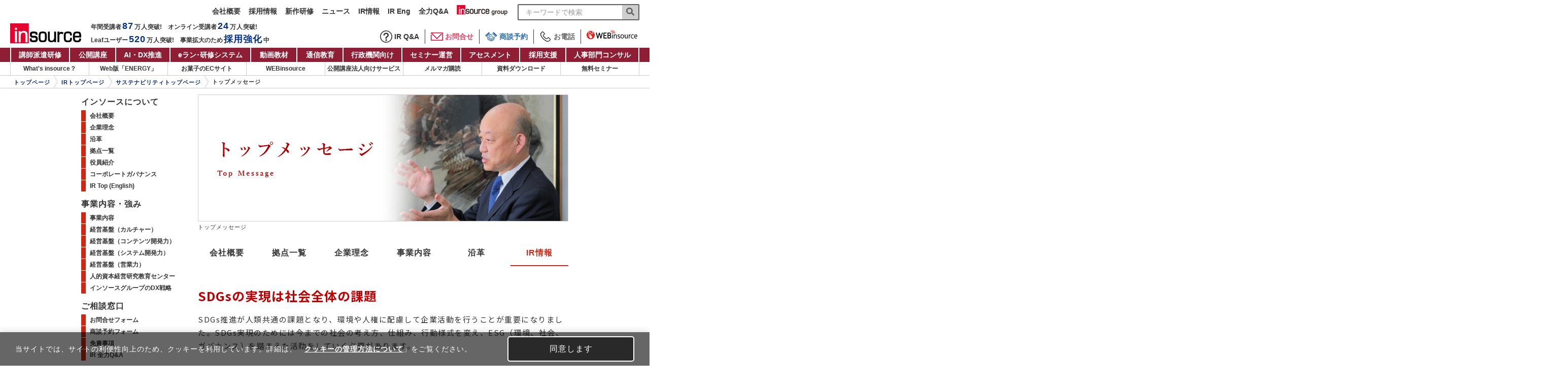

--- FILE ---
content_type: text/html; charset=UTF-8
request_url: https://www.insource.co.jp/ir/ir_sustainable_top-message.html
body_size: 18043
content:
<!DOCTYPE html>
<html lang="ja">
<head>
<meta charset="utf-8">
<meta name="viewport" content="width=device-width, initial-scale=1">
<meta http-equiv="X-UA-Compatible" content="IE=edge">
<title>トップメッセージ&nbsp;-&nbsp;教育 職員研修 人材育成ならインソース</title>
<link rel="canonical" href="https://www.insource.co.jp/ir/ir_sustainable_top-message.html" />
<meta name="description" content="" />

<meta name="keywords" content="教育研修,教育,研修,インソース,insource,社員研修,人材育成,公開講座,スキルアップ,セミナー,オープンセミナー,コンサルティング,人材教育,ＨＲＭ,階層別,ＩＴ,ＣＳ,調査,コールセンター,システム">
<link rel="shortcut icon" href="/favicon.ico">
<meta name="google-site-verification" content="4XaE3rLp8yda5fffQGLgO1YsinRGELKeGYqkLe_eQV4">
<meta name="msvalidate.01" content="BA11A2A29E59A6D5BCFBF22E4C9B86BC">

<!-- BEGIN: facebook Open Graph Protocol -->
<meta property="og:title" content="トップメッセージ&nbsp;-&nbsp;社員研修,教育 職員研修 人材育成ならインソース" />
<meta property="og:type" content="website" />
<meta property="og:url" content="https://www.insource.co.jp/ir/ir_sustainable_top-message.html" />
<meta property="og:image" content="//www.insource.co.jp/common/img/img_logo.gif">
<meta property="og:site_name" content="インソースは、全国で人材育成・教育研修をお手伝いしております。新人研修から管理職研修、コンサルティング、研修周りの効率化まで、お気軽にお問合せください。">
<meta property="fb:app_id" content="161456787260481">
<meta property="og:locale" content="ja_JP">
<meta name="format-detection" content="telephone=no" />
<meta http-equiv="X-UA-Compatible" content="IE=edge" />
<script>
(function(){
  var obj = {};
  window.dataLayer = window.dataLayer || [];
  obj.entryMonth = '202210';
  dataLayer.push(obj);
}());
</script>

<!-- END: facebook Open Graph Protocol -->
<link rel="stylesheet" href="../resource/css/font-awesome.min.css" />
<!-- BootStrap CSS -->
<link rel="stylesheet" type="text/css" href="/common/css/bootstrap.min.css" />
<link rel="stylesheet" type="text/css" href="../resource/css/html5reset-1.6.1.css" />
<link rel="stylesheet" type="text/css" href="../common/css/common_responsive.css" />
<link rel="stylesheet" type="text/css" href="/common/css/ins_responsive_common.css" media="screen and (max-width: 768px)" />
<link rel="stylesheet" type="text/css" href="/resource/css/html5reset-1.6.1.css" />
<link rel="stylesheet" type="text/css" href="/resource/css/font-awesome.min.css">
<link href="//fonts.googleapis.com/css?family=Khula:300,400" rel="stylesheet">
<link rel="stylesheet" type="text/css" href="/resource/css/new-global-navi.css">
<!-- <link rel="stylesheet" type="text/css" href="/resource/css/global-navi.css"> -->
<link rel="stylesheet" type="text/css" href="/resource/css/global-navi_202207.css">
<link rel="stylesheet" type="text/css" href="/common/css/footer_100.css">
<link rel="stylesheet" type="text/css" href="/common/css/footer_100_202207.css">
<link rel="stylesheet" href="/resource/css/sideNav.css">
<link rel="stylesheet" href="/common/css/gnavi_webins.css?date=260121">
<link rel="stylesheet" type="text/css" href="/resource/css/performance/show-by-csv.css?date=260121" />

<link rel="stylesheet" type="text/css" href="//cdn.jsdelivr.net/npm/slick-carousel@1.8.1/slick/slick.css"/>
<link rel="stylesheet" type="text/css" href="/resource/css/energySlider.css">
<link rel="stylesheet" type="text/css" href="/resource/css/freshersFooter.css">
<link rel="stylesheet" type="text/css" href="/resource/css/gaiyo_ir_common_ver2.css?date=260121" />

<link href="https://fonts.googleapis.com/css?family=Noto+Sans+JP:400,700&amp;subset=japanese" rel="stylesheet">
<link rel="stylesheet" href="https://use.fontawesome.com/releases/v5.6.3/css/all.css">
<link rel="stylesheet" type="text/css" href="/resource/css/ir/sustainable_common.css" />


<script src="https://ajax.googleapis.com/ajax/libs/jquery/1.7.1/jquery.min.js" type="text/javascript"></script>
<script src="/common/js/common.js" type="text/javascript"></script>
<!--<script type="text/javascript" src="/resource/js/jquery-1.11.3.min.js"></script>-->
<script type="text/javascript" src="//cdn.jsdelivr.net/npm/slick-carousel@1.8.1/slick/slick.min.js"></script>
<script src="https://d3js.org/d3.v5.min.js"></script>
<script src="/resource/js/performance/show-by-csv.js?date=260121" type="text/javascript"></script>
<script src="/resource/js/performance/show-by-csv-site.js?date=260121" type="text/javascript"></script>
<script src="/resource/js/performance/show-by-csv-it-service.js?date=260121" type="text/javascript"></script>
<script src="/resource/js/global_menu.js?date=260121" type="text/javascript"></script>

</head>
<body>
<script>
//IPアドレス
window.dataLayer = window.dataLayer || [];
dataLayer.push({'dl_siteSectionId': '129'});
</script>

<!-- Google Tag Manager -->
<noscript><iframe src="https://www.googletagmanager.com/ns.html?id=GTM-M8Z7WZ" height="0" width="0" style="display:none;visibility:hidden"></iframe></noscript><script>(function(w,d,s,l,i){w[l]=w[l]||[];w[l].push({'gtm.start':new Date().getTime(),event:'gtm.js'});var f=d.getElementsByTagName(s)[0],j=d.createElement(s),dl=l!='dataLayer'?'&l='+l:'';j.async=true;j.src='https://www.googletagmanager.com/gtm.js?id='+i+dl;f.parentNode.insertBefore(j,f);})(window,document,'script','dataLayer','GTM-M8Z7WZ');</script>
<!-- End Google Tag Manager -->

<!-- Google Tag Manager（IDA） -->
<noscript><iframe src="https://www.googletagmanager.com/ns.html?id=GTM-M4DR3MT" height="0" width="0" style="display:none;visibility:hidden"></iframe></noscript><script>(function(w,d,s,l,i){w[l]=w[l]||[];w[l].push({'gtm.start': new Date().getTime(),event:'gtm.js'});var f=d.getElementsByTagName(s)[0], j=d.createElement(s),dl=l!='dataLayer'?'&l='+l:'';j.async=true;j.src='https://www.googletagmanager.com/gtm.js?id='+i+dl;f.parentNode.insertBefore(j,f);})(window,document,'script','dataLayer','GTM-M4DR3MT');</script>
<!-- End Google Tag Manager（IDA） -->




<div id="base">






<!--▼ 10HEADER ///////////////////////////////////////////-->
<div id="header" class="clearfix">
<div class="m_globalHeaderWrap js_adjustSpGnav">
      <div class="m_globalHeaderWrap__funcs">
        <div class="m_gFuncs js_resGlobalHeader">
          <div class="m_gFuncs__item m_gFuncs__item--nav">
            <div class="m_gFuncNav">
              <ul class="m_gFuncNav__list">
                <li class="m_gFuncNav__item"><a class="m_gFuncNav__target" href="/gaiyo/gaiyo.html">会社概要</a></li>
                <li class="m_gFuncNav__item"><a class="m_gFuncNav__target" href="/recruit/recruit_top.html">採用情報</a></li>
                <li class="m_gFuncNav__item"><a class="m_gFuncNav__target" href="/kyoiku/newrelease_flash.html">新作研修</a></li>
                
                <li class="m_gFuncNav__item"><a class="m_gFuncNav__target" href="/gaiyo/news2026.html">ニュース</a></li>
                
                <li class="m_gFuncNav__item"><a class="m_gFuncNav__target" href="/ir/index.html">IR情報</a></li>
                <li class="m_gFuncNav__item"><a class="m_gFuncNav__target" href="/en/ir/index.html">IR Eng</a></li>
                <li class="m_gFuncNav__item"><a class="m_gFuncNav__target" href="/faq/index.html">全力Q&amp;A</a></li>
                <li class="m_gFuncNav__item"><a class="m_gFuncNav__target m_gFuncNav__target--group" href="/gaiyo/businesssites-and-classrooms.html#associate"><img class="" src="/resource/img/common/logo_group.svg" width="100" height="20" alt="インソースグループ"></a></li>
              </ul>
              <form id="search" class="m_gFuncNav__search m_gSearch m_header_contents" name="search" method="get" action="https://www.google.co.jp/search">
                <div class="m_gSearch__inner">
                  <input class="m_gSearch__field" type="text" name="q" size="30" maxlength="240" placeholder="キーワードで検索" value="">
                  <a class="m_gSearch__btn" href="javascript:search.submit();"></a>
                </div>
                <input type="hidden" name="hl" value="ja"><input type="hidden" name="ie" value="UTF-8">
                <input type="hidden" name="domains" value="insource.co.jp"><input type="hidden" name="sitesearch" value="insource.co.jp">
              </form>
              <div class="m_header_menu_nav__btn_wrap">
                <div class="m_header_menu_nav__btn">
                  
                  <div class="m_header_menu_nav__faq">
                    <a class="m_header_menu_nav__btn_inner m_header_menu_nav__faq_link" href="/ir/ir_faq/index.html" target="_blank">Q&amp;A</a>
                  </div>
                  
                  <div class="m_header_menu_nav__contact">
                    <a class="m_header_menu_nav__btn_inner m_header_menu_nav__contact_link" href="/contact/index.html" target="_blank">お問合せ</a>
                  </div>
                  <div class="m_header_menu_nav__shodan">
                    <a class="m_header_menu_nav__btn_inner m_header_menu_nav__shodan_link" href="https://form.insource.co.jp/online-meeting-reservation2.html" target="_blank">商談予約</a>
                  </div>
                  <div class="m_header_menu_nav__shodan">
                    <a class="m_header_menu_nav__btn_inner m_header_menu_nav__tel_link" href="/contact/index.html#tel" target="_blank">お電話</a>
                  </div>
                </div>
              </div>
            </div>
          </div>
          <div class="m_gFuncs__item">
            <div class="m_gFuncs__inner">
              <div class="m_gFuncs__box m_gFuncs__box--left">
<p id="logo" class="m_gFuncs__logo header-logo m_gFuncs__logo-pc"><a href="/index.html"><img src="/common/img/logo.svg" width="140" height="41" alt=""></a></p>
<p id="logo" class="m_gFuncs__logo header-logo m_gFuncs__logo-sp"><a href="/index.html"><img src="/common/img/logo.svg" width="100" height="29" alt=""></a></p>
                <div class="m_gFuncs__infos">
                  <div class="m_gInfos">
                    <div class="m_gInfos__item">
                      <ul class="m_gInfos__list">
                        <li class="m_gInfos__listItem m_gInfo">
                          年間受講者<span class="m_gInfo__em js_str_numTrainingForGlobal"></span><span class="m_gInfo__unit">万人</span>突破!
                        </li>
                        <li class="m_gInfos__listItem m_gInfo">
                          オンライン受講者<span class="m_gInfo__em js_str_numOnlineForGlobal"></span><span class="m_gInfo__unit">万人</span>突破!
                        </li>
                      </ul>
                    </div>
                    <div class="m_gInfos__item">
                      <ul class="m_gInfos__list">
                        <li class="m_gInfos__listItem m_gInfo">
                          Leafユーザー<span class="m_gInfo__em js_str_leafNumShort"></span><span class="m_gInfo__unit">万人</span>突破!
                        </li>
                        <li class="m_gInfos__listItem m_gInfo">
                          事業拡大のため<span class="m_gInfo__em">採用強化</span>中
                        </li>
                      </ul>
                    </div>
                  </div>
                </div>
              </div>
              <div class="m_gFuncs__box m_gFuncs__box--right">
                <div class="m_askNav">
                  <ul class="m_askNav__list">
                  
                    <li class="m_askNav__item"><a class="m_askNav__target" href="/ir/ir_faq/index.html" target="_blank"><img class="m_askNav__ico" src="/resource/img/gnav/icon_navi-b01_qa.svg" width="24" height="24" alt="">IR Q&amp;A</a></li>
                  
                    <li class="m_askNav__item"><a class="m_askNav__target m_askNav__target--ask" href="/contact/index.html" target="_blank"><img class="m_askNav__ico" src="/resource/img/gnav/icon_navi-b02_inquiry.svg" width="24" height="16" alt="">お問合せ</a></li>
                    <li class="m_askNav__item"><a class="m_askNav__target m_askNav__target--shodan" href="https://form.insource.co.jp/online-meeting-reservation2.html" target="_blank"><img class="m_askNav__ico" src="/resource/img/gnav/icon_navi-b03_business-discussion.svg" width="24" height="19" alt="">商談予約</a></li>
                    <li class="m_askNav__item"><a class="m_askNav__target m_askNav__target--tel" href="/contact/index.html#tel" target="_blank"><img class="m_askNav__ico" src="/resource/img/gnav/icon_tel.svg" width="24" height="24" alt="">お電話</a></li>
                    <li class="m_askNav__item">
                      <div class="js_webinBtn">
                        <a class="m_askNav__target js_webinBtn__target" href="https://secure.insource.co.jp/webinsource/" target="_blank"><img class="m_askNav__webin" src="/resource/img/gnav/icon_navi-b04_webinsource.svg" width="120" height="20" alt="WEBinsource - ウェブインソース"></a>
                      </div>
                    </li>
                  </ul>
                </div>
              </div>
            </div>
          </div>
          
          <div class="m_header_menu_nav--toggle_koushihaken m_header_menu_nav--toggle js_header_menu--toggle">
            <span class="m_header_menu_nav--line m_header_menu_nav--line_first"></span>
            <span class="m_header_menu_nav--line m_header_menu_nav--line_second"></span>
            <span class="m_header_menu_nav--line m_header_menu_nav--line_third"></span>
          </div>
          
        </div>
        
        <div class="m_header_menu_nav m_header_menu_nav--koushihaken">
          <div class="cu_hide cu_resMdBlock">
            <div class="m_header_menu_nav__bottom_wrap">
              <nav class="m_header_menu_nav__bottom">
                <ul class="m_header_menu_nav__list">
                  <li class="m_header_menu_nav__list_item m_header_menu_nav__list_item_ttl m_header_menu_nav__list_item_ttl--koushihaken_ttl">人材育成</li>
                  <li class="m_header_menu_nav__list_item">
                    <a class="m_header_menu_nav__list_link m_header_menu_nav__list_link--border" href="/kyoiku/keitoubetukenshu_top.html">講師派遣研修</a>
                  </li>
                  <li class="m_header_menu_nav__list_item">
                    <a class="m_header_menu_nav__list_link m_header_menu_nav__list_link--border" href="/bup/bup_top.html">公開講座</a>
                  </li>
                  <li class="m_header_menu_nav__list_item">
                    <a class="m_header_menu_nav__list_link m_header_menu_nav__list_link--border" href="/consulting/dx-index.html">DX推進</a>
                  </li>
                  <li class="m_header_menu_nav__list_item">
                    <a class="m_header_menu_nav__list_link m_header_menu_nav__list_link--border" href="/dougahyakkaten/index.html">動画教材</a>
                  </li>
                  <li class="m_header_menu_nav__list_item">
                    <a class="m_header_menu_nav__list_link m_header_menu_nav__list_link--border" href="/certification/index.html">通信教育</a>
                  </li>
                  <li class="m_header_menu_nav__list_item">
                    <p class="m_header_menu_nav__list_link m_header_menu_nav__list_link--border m_header_menu_nav__list_link--toggle">法人向け割引サービス</p>
                    <ol class="m_header_menu_nav__inner">
                      <li class="m_header_menu_nav__inner_list_link--border m_header_menu_nav__list_item m_header_menu_nav__inner_list"><a class="m_header_menu_nav__inner_list_link" href="/webins/index.html">お申込システム WEBinsource</a></li>
                      <li class="m_header_menu_nav__inner_list_link--border m_header_menu_nav__list_item m_header_menu_nav__inner_list"><a class="m_header_menu_nav__inner_list_link" href="/bup/bup_smartpack.html">スマートパック</a></li>
                      <li class="m_header_menu_nav__list_item m_header_menu_nav__inner_list"><a class="m_header_menu_nav__inner_list_link" href="/bup/bup_valuepack.html">バリューパック（中堅・成長企業向け）</a></li>
                    </ol>
                  </li>
                  <li class="m_header_menu_nav__list_item m_header_menu_nav__list_item_ttl m_header_menu_nav__list_item_ttl--koushihaken_ttl">eラン・研修システム</li>
                  <li class="m_header_menu_nav__list_item">
                    <p class="m_header_menu_nav__list_link m_header_menu_nav__list_link--border m_header_menu_nav__list_link--toggle">人事サポートシステム Leaf</p>
                    <ol class="m_header_menu_nav__inner">
                      <li class="m_header_menu_nav__inner_list_link--border m_header_menu_nav__list_item m_header_menu_nav__inner_list"><a class="m_header_menu_nav__inner_list_link" href="/it-tool/leaf-lightning-top.html">多機能・マルチデバイスLMS Leaf Lightning</a></li>
                      <li class="m_header_menu_nav__inner_list_link--border m_header_menu_nav__list_item m_header_menu_nav__inner_list"><a class="m_header_menu_nav__inner_list_link" href="/it-tool/lms-leaf-merits.html">eラーニング/研修システム Leaf Basic</a></li>
                      <li class="m_header_menu_nav__inner_list_link--border m_header_menu_nav__list_item m_header_menu_nav__inner_list"><a class="m_header_menu_nav__inner_list_link" href="/it-tool/leaf-inorder.html">eラーニング大量配信サービス Leaf inorder</a></li>
                      <li class="m_header_menu_nav__inner_list_link--border m_header_menu_nav__list_item m_header_menu_nav__inner_list"><a class="m_header_menu_nav__inner_list_link" href="/it-tool/leaf_lightning_studio.html">eラーニング視聴サービス Leaf Lightning STUDIO</a></li>
                    </ol>
                  </li>
                  <li class="m_header_menu_nav__list_item">
                    <p class="m_header_menu_nav__list_link m_header_menu_nav__list_link--border m_header_menu_nav__list_link--toggle">人事評価サービス</p>
                    <ol class="m_header_menu_nav__inner">
                      <li class="m_header_menu_nav__inner_list_link--border m_header_menu_nav__list_item m_header_menu_nav__inner_list"><a class="m_header_menu_nav__inner_list_link" href="/it-tool/option-display-custom.html">Leaf 人事評価システム</a></li>
                      <li class="m_header_menu_nav__inner_list_link--border m_header_menu_nav__list_item m_header_menu_nav__inner_list"><a class="m_header_menu_nav__inner_list_link" href="/it-tool/leaf-eva.html">かんたん人事評価システム Leaf Eva</a></li>
                    </ol>
                  </li>
                  <li class="m_header_menu_nav__list_item m_header_menu_nav__list_item_ttl m_header_menu_nav__list_item_ttl--koushihaken_ttl">人事・総務・研修担当向けサービス</li>
                  <li class="m_header_menu_nav__list_item"><a class="m_header_menu_nav__list_link m_header_menu_nav__list_link--border" href="/it-tool/leaf_other_usage_stresscheck.html">ストレスチェック支援サービス</a></li>
                  <li class="m_header_menu_nav__list_item"><a class="m_header_menu_nav__list_link m_header_menu_nav__list_link--border" href="/online-support/index.html">セミナー運営</a></li>
                  <li class="m_header_menu_nav__list_item"><a class="m_header_menu_nav__list_link m_header_menu_nav__list_link--border" href="/set/rpa-service.html">RPA導入支援サービス</a></li>
                  <li class="m_header_menu_nav__list_item"><a class="m_header_menu_nav__list_link m_header_menu_nav__list_link--border" href="/grasys-detail/index.html">IDカードプリンタGRASYS</a></li>
                  <li class="m_header_menu_nav__list_item"><a class="m_header_menu_nav__list_link m_header_menu_nav__list_link--border" href="/meeting-booth/light.html">ミーティングブース・ライト</a></li>
                  <li class="m_header_menu_nav__list_item"><a class="m_header_menu_nav__list_link m_header_menu_nav__list_link--border" href="/new-service-lineup.html">人事・総務向け「Another」サービス</a></li>
                  <li class="m_header_menu_nav__list_item m_header_menu_nav__list_item_ttl m_header_menu_nav__list_item_ttl--koushihaken_ttl">採用・WEBコンサルティング</li>
                  <li class="m_header_menu_nav__list_item"><a class="m_header_menu_nav__list_link m_header_menu_nav__list_link--border" href="/recruitment-support-service/recruitment_introduction.html">人材紹介サービス</a></li>
                  <li class="m_header_menu_nav__list_item"><a class="m_header_menu_nav__list_link m_header_menu_nav__list_link--border" href="/recruitment-support-service/index.html">採用支援ソリューション</a></li>
                  <li class="m_header_menu_nav__list_item">
                    <p class="m_header_menu_nav__list_link m_header_menu_nav__list_link--border m_header_menu_nav__list_link--toggle">WEB制作</p>
                    <ol class="m_header_menu_nav__inner">
                      <li class="m_header_menu_nav__inner_list_link--border m_header_menu_nav__list_item m_header_menu_nav__inner_list"><a class="m_header_menu_nav__inner_list_link" href="/web/index.html">WEBコンサルティングサービス</a></li>
                      <li class="m_header_menu_nav__inner_list_link--border m_header_menu_nav__list_item m_header_menu_nav__inner_list"><a class="m_header_menu_nav__inner_list_link" href="/recruitment-support-service/accelerator.html">採用サイト制作サービス</a></li>
                      <li class="m_header_menu_nav__inner_list_link--border m_header_menu_nav__list_item m_header_menu_nav__inner_list"><a class="m_header_menu_nav__inner_list_link" href="/contents-marketing/index.html">Web記事制作サービス</a></li>
                    </ol>
                  </li>
                  <li class="m_header_menu_nav__list_item m_header_menu_nav__list_item_ttl m_header_menu_nav__list_item_ttl--koushihaken_ttl">人事コンサル</li>
                  <li class="m_header_menu_nav__list_item">
                    <p class="m_header_menu_nav__list_link m_header_menu_nav__list_link--border m_header_menu_nav__list_link--toggle">人事コンサルティングサービス</p>
                    <ol class="m_header_menu_nav__inner">
                      <li class="m_header_menu_nav__inner_list_link--border m_header_menu_nav__list_item m_header_menu_nav__inner_list"><a class="m_header_menu_nav__inner_list_link" href="/consulting/index.html">コンサルティングサービス一覧</a></li>
                      <li class="m_header_menu_nav__inner_list_link--border m_header_menu_nav__list_item m_header_menu_nav__inner_list"><a class="m_header_menu_nav__inner_list_link" href="/set/education_plannning_revise.html">教育体系・研修体系作成コンサルティング</a></li>
                      <li class="m_header_menu_nav__inner_list_link--border m_header_menu_nav__list_item m_header_menu_nav__inner_list"><a class="m_header_menu_nav__inner_list_link" href="/consulting/manufacturing.html">作りこみ型研修サービス</a></li>
                      <li class="m_header_menu_nav__inner_list_link--border m_header_menu_nav__list_item m_header_menu_nav__inner_list"><a class="m_header_menu_nav__inner_list_link" href="/dougahyakkaten/video-production.html">オリジナル動画教材制作</a></li>
                      <li class="m_header_menu_nav__inner_list_link--border m_header_menu_nav__list_item m_header_menu_nav__inner_list"><a class="m_header_menu_nav__inner_list_link" href="/kenshu/human-capital-management-promotion-services.html">人的資本経営推進サービス</a></li>
                      <li class="m_header_menu_nav__inner_list_link--border m_header_menu_nav__list_item m_header_menu_nav__inner_list"><a class="m_header_menu_nav__inner_list_link" href="/regional-revitalization/index.html">地方創生・地域活性化サービス</a></li>
                      <li class="m_header_menu_nav__inner_list_link--border m_header_menu_nav__list_item m_header_menu_nav__inner_list"><a class="m_header_menu_nav__inner_list_link" href="/consulting/consulting-mid-cs-top.html">ＣＳ・窓⼝調査コンサルティング</a></li>
                    </ol>
                  </li>
                  <li class="m_header_menu_nav__list_item"><a class="m_header_menu_nav__list_link m_header_menu_nav__list_link--border" href="/package/index.html">コア・ソリューションプラン（事例集）</a></li>
                  <li class="m_header_menu_nav__list_item">
                    <p class="m_header_menu_nav__list_link m_header_menu_nav__list_link--border m_header_menu_nav__list_link--toggle">アセスメント</p>
                    <ol class="m_header_menu_nav__inner">
                      <li class="m_header_menu_nav__inner_list_link--border m_header_menu_nav__list_item m_header_menu_nav__inner_list"><a class="m_header_menu_nav__inner_list_link" href="/consulting/assessment-hierarchy-test.html">階層別テスト</a></li>
                      <li class="m_header_menu_nav__inner_list_link--border m_header_menu_nav__list_item m_header_menu_nav__inner_list"><a class="m_header_menu_nav__inner_list_link" href="/hierarchy-newcomer/8-skill.html">新人8大スキルアセスメント</a></li>
                      <li class="m_header_menu_nav__inner_list_link--border m_header_menu_nav__list_item m_header_menu_nav__inner_list"><a class="m_header_menu_nav__inner_list_link" href="/set/giraffe-assessment.html">適性検査giraffe</a></li>
                      <li class="m_header_menu_nav__inner_list_link--border m_header_menu_nav__list_item m_header_menu_nav__inner_list"><a class="m_header_menu_nav__inner_list_link" href="/consulting/assessment-360-diagnosis.html">360度評価アセスメント</a></li>
                      <li class="m_header_menu_nav__inner_list_link--border m_header_menu_nav__list_item m_header_menu_nav__inner_list"><a class="m_header_menu_nav__inner_list_link" href="/consulting/assessment-engagement-diagnosis.html">エンゲージメント診断</a></li>
                      <!-- <li class="m_header_menu_nav__inner_list_link--border m_header_menu_nav__list_item m_header_menu_nav__inner_list"><a class="m_header_menu_nav__inner_list_link" href="/consulting/it_literacy.html">ITリテラシーチェック</a></li> -->
                      <li class="m_header_menu_nav__inner_list_link--border m_header_menu_nav__list_item m_header_menu_nav__inner_list"><a class="m_header_menu_nav__inner_list_link" href="/set/sales/assessment.html">営業スキルアセスメント</a></li>
                      <!-- <li class="m_header_menu_nav__inner_list_link--border m_header_menu_nav__list_item m_header_menu_nav__inner_list"><a class="m_header_menu_nav__inner_list_link" href="/consulting/logical_thinking.html">論理的思考アセスメント</a></li> -->
                      <li class="m_header_menu_nav__inner_list_link--border m_header_menu_nav__list_item m_header_menu_nav__inner_list"><a class="m_header_menu_nav__inner_list_link" href="/consulting/assessment-manager.html">管理職向け意識調査</a></li>
                      <!-- <li class="m_header_menu_nav__inner_list_link--border m_header_menu_nav__list_item m_header_menu_nav__inner_list"><a class="m_header_menu_nav__inner_list_link" href="/consulting/harassment_risk.html">ハラスメントリスクアセスメント</a></li> -->
                    </ol>
                  </li>
                  <li class="m_header_menu_nav__list_item m_header_menu_nav__list_item_ttl m_header_menu_nav__list_item_ttl--koushihaken_ttl">会社情報</li>
                  <li class="m_header_menu_nav__list_item">
                    <p class="m_header_menu_nav__list_link m_header_menu_nav__list_link--border m_header_menu_nav__list_link--toggle">基本情報</p>
                    <ol class="m_header_menu_nav__inner">
                      <li class="m_header_menu_nav__inner_list_link--border m_header_menu_nav__list_item m_header_menu_nav__inner_list"><a class="m_header_menu_nav__inner_list_link" href="/gaiyo/gaiyo.html">会社概要</a></li>
                      <li class="m_header_menu_nav__inner_list_link--border m_header_menu_nav__list_item m_header_menu_nav__inner_list"><a class="m_header_menu_nav__inner_list_link" href="/gaiyo/businesssites-and-classrooms.html">拠点一覧</a></li>
                      <li class="m_header_menu_nav__inner_list_link--border m_header_menu_nav__list_item m_header_menu_nav__inner_list"><a class="m_header_menu_nav__inner_list_link" href="/gaiyo/vision.html">企業理念</a></li>
                      <li class="m_header_menu_nav__inner_list_link--border m_header_menu_nav__list_item m_header_menu_nav__inner_list"><a class="m_header_menu_nav__inner_list_link" href="/gaiyo/jigyo-top.html">事業内容</a></li>
                      <li class="m_header_menu_nav__inner_list_link--border m_header_menu_nav__list_item m_header_menu_nav__inner_list"><a class="m_header_menu_nav__inner_list_link" href="/gaiyo/history.html">沿革</a></li>
                    </ol>
                  </li>
                  <li class="m_header_menu_nav__list_item">
                    <p class="m_header_menu_nav__list_link m_header_menu_nav__list_link--border m_header_menu_nav__list_link--toggle">IR情報</p>
                    <ol class="m_header_menu_nav__inner">
                      <li class="m_header_menu_nav__inner_list_link--border m_header_menu_nav__list_item m_header_menu_nav__inner_list"><a class="m_header_menu_nav__inner_list_link" href="/ir/index.html">IRトップ</a></li>
                      <li class="m_header_menu_nav__inner_list_link--border m_header_menu_nav__list_item m_header_menu_nav__inner_list"><a class="m_header_menu_nav__inner_list_link" href="/ir/ir_sustainable_index.html">サステナビリティ</a></li>
                      <li class="m_header_menu_nav__inner_list_link--border m_header_menu_nav__list_item m_header_menu_nav__inner_list"><a class="m_header_menu_nav__inner_list_link" href="/ir/ir_sai.html">株主・投資家のみなさまへ</a></li>
                      <li class="m_header_menu_nav__inner_list_link--border m_header_menu_nav__list_item m_header_menu_nav__inner_list"><a class="m_header_menu_nav__inner_list_link" href="/ir/ir_governance.html">コーポレートガバナンス</a></li>
                      <li class="m_header_menu_nav__inner_list_link--border m_header_menu_nav__list_item m_header_menu_nav__inner_list"><a class="m_header_menu_nav__inner_list_link" href="/ir/ir_disclosure_policy.html">ディスクロージャーポリシー</a></li>
                      <li class="m_header_menu_nav__inner_list_link--border m_header_menu_nav__list_item m_header_menu_nav__inner_list"><a class="m_header_menu_nav__inner_list_link" href="/gaiyo/news2026.html">ニュース</a></li>
                      <li class="m_header_menu_nav__inner_list_link--border m_header_menu_nav__list_item m_header_menu_nav__inner_list"><a class="m_header_menu_nav__inner_list_link" href="/ir/ir_bft_financial_highlights.html">決算ハイライト</a></li>
                      <li class="m_header_menu_nav__inner_list_link--border m_header_menu_nav__list_item m_header_menu_nav__inner_list"><a class="m_header_menu_nav__inner_list_link" href="/ir/ir_financial_info.html">業績財務情報</a></li>
                      <li class="m_header_menu_nav__inner_list_link--border m_header_menu_nav__list_item m_header_menu_nav__inner_list"><a class="m_header_menu_nav__inner_list_link" href="/ir/ir_ir_ibrary.html">IRライブラリー</a></li>
                      <li class="m_header_menu_nav__inner_list_link--border m_header_menu_nav__list_item m_header_menu_nav__inner_list"><a class="m_header_menu_nav__inner_list_link" href="/ir/ir_ir_financial-results-movie.html">決算説明会動画</a></li>
                      <li class="m_header_menu_nav__inner_list_link--border m_header_menu_nav__list_item m_header_menu_nav__inner_list"><a class="m_header_menu_nav__inner_list_link" href="/ir/ir_bft_stock_information.html">株式情報</a></li>
                      <li class="m_header_menu_nav__inner_list_link--border m_header_menu_nav__list_item m_header_menu_nav__inner_list"><a class="m_header_menu_nav__inner_list_link" href="/ir/ir_stock_info.html">株主総会</a></li>
                      <li class="m_header_menu_nav__inner_list_link--border m_header_menu_nav__list_item m_header_menu_nav__inner_list"><a class="m_header_menu_nav__inner_list_link" href="/ir/ir_analyst.html">アナリストカバレッジ</a></li>
                      <li class="m_header_menu_nav__inner_list_link--border m_header_menu_nav__list_item m_header_menu_nav__inner_list"><a class="m_header_menu_nav__inner_list_link" href="/ir/ir_faq/index.html">全力Q&amp;A～IR版</a></li>
                      <li class="m_header_menu_nav__inner_list_link--border m_header_menu_nav__list_item m_header_menu_nav__inner_list"><a class="m_header_menu_nav__inner_list_link" href="/contents/challenging-era/index.html">時代に挑む</a></li>
                      <li class="m_header_menu_nav__inner_list_link--border m_header_menu_nav__list_item m_header_menu_nav__inner_list"><a class="m_header_menu_nav__inner_list_link" href="/ir/ir_public_notice.html">電子公告</a></li>
                      <li class="m_header_menu_nav__inner_list_link--border m_header_menu_nav__list_item m_header_menu_nav__inner_list"><a class="m_header_menu_nav__inner_list_link" href="/ir/ir_event.html">IRカレンダー</a></li>
                      <li class="m_header_menu_nav__inner_list_link--border m_header_menu_nav__list_item m_header_menu_nav__inner_list"><a class="m_header_menu_nav__inner_list_link" href="/ir/insmthdata.html">月次のKPI（業績指標）</a></li>
                      <li class="m_header_menu_nav__inner_list_link--border m_header_menu_nav__list_item m_header_menu_nav__inner_list"><a class="m_header_menu_nav__inner_list_link" href="/ir/ins_num_new.html">数字で見るインソース</a></li>   
                      <li class="m_header_menu_nav__inner_list_link--border m_header_menu_nav__list_item m_header_menu_nav__inner_list"><a class="m_header_menu_nav__inner_list_link" href="https://secure.insource.co.jp/contact/inquiry/?ctg=p10" target="_blank">IRに関するお問合せ</a></li>
                      <li class="m_header_menu_nav__inner_list_link--border m_header_menu_nav__list_item m_header_menu_nav__inner_list"><a class="m_header_menu_nav__inner_list_link" href="/ir/ir_cautionary_note.html">免責事項</a></li>
                    </ol>
                  </li>
                  <li class="m_header_menu_nav__list_item"><a class="m_header_menu_nav__list_link m_header_menu_nav__list_link--border" href="/recruit/recruit_top.html">採用情報</a></li>
                  <li class="m_header_menu_nav__list_item"><a class="m_header_menu_nav__list_link m_header_menu_nav__list_link--border" href="/gaiyo/privacypolicy.html">個人情報保護方針</a></li>
                  <li class="m_header_menu_nav__list_item"><a class="m_header_menu_nav__list_link m_header_menu_nav__list_link--border" href="/gaiyo/policy_list.html">利用規約等一覧</a></li>
                  <li class="m_header_menu_nav__list_item"><a class="m_header_menu_nav__list_link m_header_menu_nav__list_link--border" href="/about_trademark.html">商標について</a></li>
                  <li class="m_header_menu_nav__list_item"><a class="m_header_menu_nav__list_link m_header_menu_nav__list_link--border" href="/seminar/seminar_top.html">無料セミナー</a></li>
                </ul>
                <div class="m_header_menu_close__btn_wrap js_header_menu--toggle">
                  <div class="m_header_menu_close__btn">
                    <p class="m_header_menu_close__link">閉じる</p>
                  </div>
                </div>
              </nav>
            </div><!-- .m_header_menu_nav__bottom_wrap -->
          </div>
        </div>
        
      </div>  
      <nav class="m_globalHeaderWrap__gNav">
        <div class="m_globalHeaderWrap__gNavInner m_gNav m_gNav--flexibleWidth">
          <ul class="m_gNav__list">
            
            <li class="m_gNav__item"><a class="m_gNav__target" href="/kyoiku/keitoubetukenshu_top.html">講師派遣研修</a></li>
            
            
            <li class="m_gNav__item"><a class="m_gNav__target" href="/bup/bup_top.html">公開講座</a></li>
            
            
            <li class="m_gNav__item"><a class="m_gNav__target" href="/consulting/dx-index.html">AI・DX推進</a></li>
            

            
            <li class="m_gNav__item"><a class="m_gNav__target" href="/it-tool/kenkanrisys_top.html">eラン<span class="m_gNav__midpoint" style="margin-left: -4px; letter-spacing: -3px;">・</span>研修システム</a></li>
            
            
            <li class="m_gNav__item"><a class="m_gNav__target" href="/dougahyakkaten/index.html">動画教材</a></li>
            
            
            <li class="m_gNav__item"><a class="m_gNav__target" href="/certification/index.html">通信教育</a></li>
            
          
            
            <li class="m_gNav__item"><a class="m_gNav__target" href="/municipality/index.html">行政機関向け</a></li>
            
          
            
            <li class="m_gNav__item"><a class="m_gNav__target" href="/online-support/index.html">セミナー運営</a></li>
            
          
            
            <li class="m_gNav__item"><a class="m_gNav__target" href="/consulting/assessment.html">アセスメント</a></li>
            
            
            
            <li class="m_gNav__item"><a class="m_gNav__target" href="/recruitment-support-service/index.html">採用支援</a></li>
                    
          
            
            <li class="m_gNav__item"><a class="m_gNav__target" href="/consulting/index.html">人事部門コンサル</a></li>
            
          </ul>
        </div>
      </nav>
      <div class="m_globalHeaderWrap__subNav">
        <div class="m_globalHeaderWrap__subNavInner m_subNav">
          <ul class="m_subNav__list">
            <li class="m_subNav__item"><a class="m_subNav__target" href="/kyoiku/what.html">What's insource？</a></li>
            <li class="m_subNav__item"><a class="m_subNav__target" href="/energy/index.html">Web版「ENERGY」</a></li>
            <li class="m_subNav__item"><a class="m_subNav__target" href="/monchamp/index.html">お菓子のECサイト</a></li>
            <li class="m_subNav__item"><a class="m_subNav__target" href="/webins/index.html">WEBinsource</a></li>
            <li class="m_subNav__item"><a class="m_subNav__target" href="/bup/bup_corporate-services.html">公開講座法人向けサービス</a></li>
            <li class="m_subNav__item"><a class="m_subNav__target" href="/mailmagazine/backnumber/index.html">メルマガ購読</a></li>
            <li class="m_subNav__item"><a class="m_subNav__target" href="/download/index.html">資料ダウンロード</a></li>
            <li class="m_subNav__item"><a class="m_subNav__target" href="/seminar/seminar_top.html">無料セミナー</a></li>
          </ul>
        </div>
      </div>

    </div>

<!--▽ パンくず -->

<p id="tp">
<a href="/index.html">トップページ</a><span>&nbsp;&gt;&nbsp;</span>

<a href="./index.html">IRトップページ</a><span>&nbsp;&gt;&nbsp;</span>

  <a href="/ir/ir_sustainable_index.html">サステナビリティトップページ</a><span>&nbsp;&gt;&nbsp;</span>

<strong>トップメッセージ</strong>
</p>

<div class="clr"><hr /></div>
</div><!-- END header -->



<!--▲ 10HEADER ///////////////////////////////////////////-->


<div id="cont">




<div class="l_main_container">

  
    <div class="l_top_image_container">
    
      <p class="p_image p_image--top"><img src="/resource/img/ir/sustainable/top/topimg_topmessage.jpg" width="730" height="250" alt="トップメッセージ"></p>
    
      <h1 class="p_heading p_heading--top">トップメッセージ</h1>
    </div><!--.l_top_image_container-->
  

  <div class="p_theme_nav">
<ul class="c_nav c_has_gutter_md c_nav--h_md c_res_sm_grid c_res_sm_grid--wrap_no_gutter c_res_has_gutter_md">

<li class="c_nav__item c_res_sm_grid__item c_res_sm_col_4"><p class="c_nav__target_wrap"><a class="c_nav__target" href="/gaiyo/gaiyo.html">会社概要</a></p></li>


<li class="c_nav__item c_res_sm_grid__item c_res_sm_col_4"><p class="c_nav__target_wrap"><a class="c_nav__target" href="/gaiyo/businesssites-and-classrooms.html">拠点一覧</a></p></li>


<li class="c_nav__item c_res_sm_grid__item c_res_sm_col_4"><p class="c_nav__target_wrap"><a class="c_nav__target" href="/gaiyo/vision.html">企業理念</a></p></li>


<li class="c_nav__item c_res_sm_grid__item c_res_sm_col_4"><p class="c_nav__target_wrap"><a class="c_nav__target" href="/gaiyo/jigyo-top.html">事業内容</a></p></li>


<li class="c_nav__item c_res_sm_grid__item c_res_sm_col_4"><p class="c_nav__target_wrap"><a class="c_nav__target" href="/gaiyo/history.html">沿革</a></p></li>


<li class="c_nav__item c_res_sm_grid__item c_res_sm_col_4"><p class="c_nav__text_wrap"><span class="c_nav__text">IR情報</span></p></li>


</ul><!--c_nav-->

</div><!-- .p_theme_nav -->



<div class="p_article_container">
  <section class="l_section">
    <h2 class="m_section_heading_primary">SDGsの実現は社会全体の課題</h2>
    <div class="l_section_content">
      <div class="m_section_msg">
        <p class="m_section_msg_main">
SDGs推進が人類共通の課題となり、環境や人権に配慮して企業活動を行うことが重要になりました。SDGs実現のためには今までの社会の考え方、仕組み、行動様式を変え、ESG（環境、社会、ガバナンス）を踏まえた活動をしていく必要があります。<br><br>
そのためには、社会全体の人がSDGsについて理解し、自らの仕事の中で主体的にESGを踏まえた仕事ができることが重要です。自らの行動を変え、企業や組織の行動までスピード感を持って変えることはとても困難ですが、ESG推進の先駆けとなることが日本にとっても企業にとっても最大のチャンスです。一番早く変化すれば大きな成果が得られるのは確実です。<br><br>
企業は今までのやり方にとらわれず、ESG（環境、社会、ガバナンス）に配慮した製品・サービスを着想し、企業活動を進める必要があります。そのためには優秀な人材の育成が必要になります。つまり、SDGs推進の鍵は人的資本の高度化にあるといえます。<br></p>
      </div>
    </div>
  </section>

  <section class="l_section">
    <h2 class="m_section_heading_primary">インソースの役割は社会人教育を通じて社会全体の人的資本の高度化</h2>
    <div class="l_section_content">
      <div class="m_section_msg">
        <p class="m_section_msg_main">知識の上でのSDGs、ESG理解に加え、研究開発力や商品企画力の強化、DX推進によるコストダウン、収益向上、組織と個人の営業力強化等を同時に推進できる人材の育成が求められるということになります。まさにこれは社会人教育であり、当社の提供サービスそのものです。日本における社会人教育のトップランナーとして、決意も新たに社会全体の人的資本の高度化を担っていきたいと考えています。</p>
      </div>
    </div>
  </section>

  <section class="l_section">
    <h2 class="m_section_heading_primary">新しいチャレンジで困難な課題に挑む～社会課題解決の事業化</h2>
    <div class="l_section_content">
      <div class="m_section_msg">
        <p class="m_section_msg_main">
当社のパーパスは「社会課題を一つでも多く解決すること」です。社会人教育を通じて、日本の企業や組織がESGを推進する支援に加えて、当社は自社の持つ、新規事業開発力、営業力、IT力を活かして、CO2削減、貧困・格差の拡大防止にも挑んでいこうと考えています。現在行っている取り組みとしてテキストの電子化や福祉団体の商品を集めたECサイト「mon champ（モンシャン）」の運営、生理の貧困対策支援プロジェクトなどがあります。また再生可能エネルギーの自前確保にも今後数年をかけて取り組んでまいる予定です。<br><br>
社会のあらゆる課題に対して経済合理性と両立する革新的な方法を生み出し、一つでも多く解決していくことが当社の使命だと考えています。また、当社はドラスティックな環境変化こそ提供価値を見直すことのできる機会であると捉え、社会的価値を提供する事業や取り組みを拡大させながら、持続的な業績（Performance）向上を実現するESG＋P経営を推進してまいります。<br></p>
      </div>
        <div class="m_section_figure">
          <div class="m_section_figure_img  m_section_figure_img-right"> <img class="m_section_figure_img_main"   src="/resource/img/ir/sustainable/top/topmessage_name.svg" alt="" align="right"><br></div>
        </div>
    </div>
  </section>

  <section class="l_section">
    <div class="m_section_figure">
      <div class="m_section_figure_img  m_section_figure_img-center"> <img class="m_section_figure_img_main"   src="/resource/img/ir/sustainable/top/topmessage_line.svg" alt="" ></div>
    </div>
  </section>

<!--
  <section class="l_section">
    <h2 class="m_section_heading_primary">事業を通じた社会との繋がりについて</h2>
    <div class="l_section_content">
      <h3 class="m_section_heading_secondary">当社の事業目的は、働く人に関わる社会課題解決</h3>
      <div class="m_section_msg">
        <p class="m_section_msg_main">当社の事業目的は、働く人に関わる社会課題解決の支援です。社会人教育サービスを通じて、あらゆる人に働く楽しさを、そして各組織・社会全体の活性化を目指します。また当社グループであるミテモ株式会社で推進している地方創生サービスを通じて、地域社会の活性化目指します。</p>
      </div>
      <div class="m_section_btn">
        <a class="m_section_btn_target" href=" ">人材育成事業について</a>
      </div>
    </div>
  </section>
-->

  <section class="l_section">
    <h2 class="m_section_heading_primary">社会課題解決に向けた最新の取り組みについて</h2>
    <div class="l_section_content">
      <h3 class="m_section_heading_secondary">ECサイト「mon champ（モンシャン）」を開設～販売機会の拡大へ</h3>
      <div class="m_section_msg">
        <div class="m_section_msg_media">
          <div class="m_section_msg_media_img">
            <div class="m_section_figure_img m_section_figure_img-center"> <img class="m_section_figure_img_main" src="/resource/img/ir/sustainable/top/topmessage_img01.jpg" alt=""></div>
          </div>
          <p class="m_section_msg_main">2021年10月には障がいのある方の待遇や施設環境の改善・向上を目指して、福祉団体の商品を集めたECサイト「mon champ（モンシャン）」を開設しました。高品質でありながら、販売機会の限られる福祉施設の商品を販売するインソース内のサイトです。まだまだ売上は僅かですが、今後当社の売る力を全開にして販売量を拡大してまいりたいと考えています。</p>
        </div>
      </div>
      <div class="m_section_btn"><a class="m_section_btn_target" href="/ir/ir_sustainable_welfare-organization.html" target="_blank">福祉団体の売上促進について</a></div>
    </div>

    <div class="l_section_content">
      <h3 class="m_section_heading_secondary">生理の貧困対策支援プロジェクト</h3>
      <div class="m_section_msg">
        <div class="m_section_msg_media">
          <div class="m_section_msg_media_img">
            <div class="m_section_figure_img m_section_figure_img-center"> <img class="m_section_figure_img_main" src="/resource/img/ir/sustainable/top/topmessage_img02.jpg" alt=""> </div>
          </div>
          <p class="m_section_msg_main">2022年2月から生理の貧困対策支援プロジェクトを開始しました。生理用品が入手できないことで学校に行けないお子さまや生活に支障が出ている皆さまが大勢いることが最近知られるようになってきました。当社では3万社以上の民間企業のお取引先から寄付を募り、1千以上の自治体や社会福祉団体に生理用品を提供することで、生理の貧困対策支援を進めていきたいと考えています。まだまだ寄付先および提供先は少数ですが、今後こちらも活動のスピードアップを図ってまいりたいと考えています。</p>
        </div>
      </div>
      <div class="m_section_btn"> <a class="m_section_btn_target" href="/ir/ir_sustainable_period-poverty.html" target="_blank">生理の貧困への対策支援について</a> </div>
    </div>

 <div class="l_section_content">
      <h3 class="m_section_heading_secondary">CO2削減～節電の実施、テキストの電子化</h3>
      <div class="m_section_msg">
        <div class="m_section_msg_media">
          <div class="m_section_msg_media_img">
            <div class="m_section_figure_img m_section_figure_img-center"> <img class="m_section_figure_img_main" src="/resource/img/ir/sustainable/top/topmessage_img03.jpg" alt=""> </div>
          </div>
          <p class="m_section_msg_main">当社は研修会社であり、研修効果を高めるためテキストに紙を利用しています。年間の受講者は約<span class="js_str_numStudentsKanji"></span>（<span class="js_str_notePointYear"></span>）、A4用紙１枚あたり7ｇのCO2が排出されるので、年間で考えると相当の排出量となります。その対策として2022年4月から電子テキストの提供サービスをスタートいたしました。<br>また、全国に<span class="js_str_numSiteNow"></span>ヶ所以上の事業所があり、拠点数は年々増加しています。窓の断熱化などを通じて冷暖房の削減を徹底的に実施しています。</p>
        </div>
      </div>
      <div class="m_section_btn"> <a class="m_section_btn_target" href="/ir/ir_sustainable_environment.html" target="_blank">環境への取り組みについて</a> </div>
    </div>



<div class="energyLink energyLink--banner">
  <a class="energyLink_target" href="/energy/index.html" target="_blank"><img class="energyLink_img" src="/resource/img/energy/__ie___kh___iy_bn_web-energy.jpg"></a>
</div>

<div id="mainContents_fotter" class="p_mainContents__fotter u_print-disNon">
  <div class="p_mainContents__fotterList js_browsingHistory" style="display: none;">
    <div class="m_browsingHistory">
      <div class="m_browsingHistory__heading">
        <p class="m_browsingHistory__ttl">過去にご覧いただいたページ<span class="m_browsingHistory__subTtl">（直近30日分）</span></p>
      </div>
      <ul class="m_browsingHistory__list js_browsingHistory__list"></ul>
      <p class="m_browsingHistory__btn js_browsingHistory__more" style="display: none;">
        <a href="/browsing-history/index.html" target="_blank">閲覧履歴をもっとみる</a>
      </p>
    </div>
  </div>
  
  <div class="p_mainContents__fotterList js_bottomRecommend" style="display: none;">
    <div class="m_browsingHistory">
      <div class="m_browsingHistory__heading">
        <p class="m_browsingHistory__ttl">このページをご覧になった方が、よくご覧いただくページ</p>
      </div>
      <ul class="m_browsingHistory__list js_bottomRecommend__list"></ul>
    </div>
  </div>
  



  
    
    
      <div class="p_mainContents__fotterBanner p_mainContents__fotterBanner--recruit">
        <a href="/recruit/recruit_top.html"><img src="/resource/img/slider/by_json/__ie_sl_recruit_top_2510.png" alt="新卒採用募集中"></a>
      </div>
      <div class="p_mainContents__mainRelLinks">
        <ul class="p_cardBox__card p_card c_grid c_grid--hasGutter c_grid--resMdHasGutterSm">
  <li class="p_card__item c_grid__item u_col9 u_resMdHide">
    <a href="/recruit/recruit_intromember.html" target="_blank" class="p_card__link p_card__link--footer p_card__link--footer--suitable c_grid__inner">
      <img src="/resource/img/recruit/freshers2025/__ins_top_redruitment_seniorvoice1.png" width="730" height="219" alt="先輩社員の声" class="p_card__thumbnail">
    </a>
  </li>
  <li class="p_card__item c_grid__item u_col3 u_resMdHide">
    <a href="/recruit/freshers-internship.html" target="_blank" class="p_card__link p_card__link--footer p_card__link--footer--suitable c_grid__inner">
      <img src="/resource/img/recruit/freshers2025/_top_recruitment_event-information1.png" width="220" height="220" alt="イベント情報" class="p_card__thumbnail">
    </a>
  </li>
  <li class="p_card__item c_grid__item u_col6 u_resMdCol12">
    <a href="/newcomer/newcomer_top.html" target="_blank" class="p_card__link p_card__link--footer p_card__link--footer--suitable c_grid__inner">
      <img src="/resource/img/recruit/freshers2025/__sk_bn_middle-top_freshers_2026.png" width="475" height="143" alt="新人研修2026" class="p_card__thumbnail">
    </a>
  </li>
  <li class="p_card__item c_grid__item u_col6 u_resMdHide">
    <a href="/intern-bus/recruiter.html" target="_blank" class="p_card__link p_card__link--footer p_card__link--footer--suitable c_grid__inner">
      <img src="/resource/img/recruit/freshers2025/__kh_bn_top_internbus.png" width="475" height="143" alt="INTERN BUS |  インターン生を集めるならインターンバス（株式会社インソース）" class="p_card__thumbnail">
    </a>
  </li>
</ul> 
      </div>
    
  


</div>

</div><!-- .p_article_container -->



</div><!--.l_main_container-->

<!--▼ 左ナビ ///////////////////////////////////////////-->
<div class="l_left_container is_exchange_en_jp">
  <div class="is_ja">
    <div class="p_sideNav__item">
  <div class="p_sideNav__item">
    <ul class="c_tableview c_tableview--h_sm c_tableview--border_between p_tableview_company">
      <li class="c_tableview__item">
      <ul class="m_solutionBaseSideNavs__list m_solutionBaseSideNavs__list--ir">
  <li class="m_solutionBaseSideNav__listItem m_solutionBaseSideNav--ir">
    <p class="m_solutionBaseSideNav__listTtl">インソースについて</p>
  </li>
  <li class="m_solutionBaseSideNavs__listItem m_solutionBaseSideNav m_solutionBaseSideNav--ir"><a
      class="m_solutionBaseSideNav__ttl m_solutionBaseSideNav__ttl--link" href="/gaiyo/gaiyo.html">会社概要</a></li>
  <li class="m_solutionBaseSideNavs__listItem m_solutionBaseSideNav m_solutionBaseSideNav--ir"><a
      class="m_solutionBaseSideNav__ttl m_solutionBaseSideNav__ttl--link" href="/gaiyo/vision.html">企業理念</a></li>
  <li class="m_solutionBaseSideNavs__listItem m_solutionBaseSideNav m_solutionBaseSideNav--ir"><a
      class="m_solutionBaseSideNav__ttl m_solutionBaseSideNav__ttl--link" href="/gaiyo/history.html">沿革</a></li>
  <li class="m_solutionBaseSideNavs__listItem m_solutionBaseSideNav m_solutionBaseSideNav--ir"><a
      class="m_solutionBaseSideNav__ttl m_solutionBaseSideNav__ttl--link"
      href="/gaiyo/businesssites-and-classrooms.html">拠点一覧</a></li>
  <li class="m_solutionBaseSideNavs__listItem m_solutionBaseSideNav m_solutionBaseSideNav--ir"><a
      class="m_solutionBaseSideNav__ttl m_solutionBaseSideNav__ttl--link" href="/gaiyo/about_officer.html">役員紹介</a>      </li>
  <li class="m_solutionBaseSideNavs__listItem m_solutionBaseSideNav m_solutionBaseSideNav--ir"><a
      class="m_solutionBaseSideNav__ttl m_solutionBaseSideNav__ttl--link"
      href="/ir/ir_sustainable_governance.html">コーポレートガバナンス</a></li>
  <li class="m_solutionBaseSideNavs__listItem m_solutionBaseSideNav m_solutionBaseSideNav--ir"><a
      class="m_solutionBaseSideNav__ttl m_solutionBaseSideNav__ttl--link" href="/en/ir/index.html">IR Top
      (English)</a></li>
</ul>

<ul class="m_solutionBaseSideNavs__list m_solutionBaseSideNavs__list--ir">
  <li class="m_solutionBaseSideNav__listItem m_solutionBaseSideNav--ir">
    <p class="m_solutionBaseSideNav__listTtl">事業内容・強み</p>
  </li>
  <li class="m_solutionBaseSideNavs__listItem m_solutionBaseSideNav m_solutionBaseSideNav--ir"><a
      class="m_solutionBaseSideNav__ttl m_solutionBaseSideNav__ttl--link" href="/gaiyo/jigyo-top.html">事業内容</a></li>
  <li class="m_solutionBaseSideNavs__listItem m_solutionBaseSideNav m_solutionBaseSideNav--ir"><a
      class="m_solutionBaseSideNav__ttl m_solutionBaseSideNav__ttl--link"
      href="/ir/management_culture.html">経営基盤（カルチャー）</a></li>
  <li class="m_solutionBaseSideNavs__listItem m_solutionBaseSideNav m_solutionBaseSideNav--ir"><a
      class="m_solutionBaseSideNav__ttl m_solutionBaseSideNav__ttl--link"
      href="/ir/management_contents.html">経営基盤（コンテンツ開発力）</a></li>
  <li class="m_solutionBaseSideNavs__listItem m_solutionBaseSideNav m_solutionBaseSideNav--ir"><a
      class="m_solutionBaseSideNav__ttl m_solutionBaseSideNav__ttl--link"
      href="/ir/management_system.html">経営基盤（システム開発力）</a></li>
  <li class="m_solutionBaseSideNavs__listItem m_solutionBaseSideNav m_solutionBaseSideNav--ir"><a
      class="m_solutionBaseSideNav__ttl m_solutionBaseSideNav__ttl--link"
      href="/ir/management_sales.html">経営基盤（営業力）</a></li>
  <li class="m_solutionBaseSideNavs__listItem m_solutionBaseSideNav m_solutionBaseSideNav--ir"><a
      class="m_solutionBaseSideNav__ttl m_solutionBaseSideNav__ttl--link"
      href="/ir/ir_sustainable_hrcenter.html">人的資本経営研究教育センター</a></li>
  <li class="m_solutionBaseSideNavs__listItem m_solutionBaseSideNav m_solutionBaseSideNav--ir"><a
      class="m_solutionBaseSideNav__ttl m_solutionBaseSideNav__ttl--link"
      href="/ir/dx_strateagy.html">インソースグループのDX戦略</a></li>
</ul>

<ul class="m_solutionBaseSideNavs__list m_solutionBaseSideNavs__list--ir">
  <li class="m_solutionBaseSideNav__listItem m_solutionBaseSideNav--ir">
    <p class="m_solutionBaseSideNav__listTtl">ご相談窓口</p>
  </li>
  <li class="m_solutionBaseSideNavs__listItem m_solutionBaseSideNav m_solutionBaseSideNav--ir"><a
      class="m_solutionBaseSideNav__ttl m_solutionBaseSideNav__ttl--link"
      href="https://secure.insource.co.jp/contact/inquiry/?ctg=p10">お問合せフォーム</a></li>
  <li class="m_solutionBaseSideNavs__listItem m_solutionBaseSideNav m_solutionBaseSideNav--ir"><a
      class="m_solutionBaseSideNav__ttl m_solutionBaseSideNav__ttl--link"
      href="https://form.insource.co.jp/online-meeting-reservation2.html">商談予約フォーム</a></li>
  <li class="m_solutionBaseSideNavs__listItem m_solutionBaseSideNav m_solutionBaseSideNav--ir"><a
      class="m_solutionBaseSideNav__ttl m_solutionBaseSideNav__ttl--link"
      href="/ir/ir_cautionary_note.html">免責事項</a></li>
  <li class="m_solutionBaseSideNavs__listItem m_solutionBaseSideNav m_solutionBaseSideNav--ir"><a
      class="m_solutionBaseSideNav__ttl m_solutionBaseSideNav__ttl--link" href="/ir/ir_faq/index.html">IR 全力Q&amp;A</a>
  </li>
</ul>

<ul class="m_solutionBaseSideNavs__list m_solutionBaseSideNavs__list--ir">
  <li class="m_solutionBaseSideNav__listItem m_solutionBaseSideNav--ir">
    <p class="m_solutionBaseSideNav__listTtl">業績・財務情報</p>
  </li>
  <li class="m_solutionBaseSideNavs__listItem m_solutionBaseSideNav m_solutionBaseSideNav--ir"><a
      class="m_solutionBaseSideNav__ttl m_solutionBaseSideNav__ttl--link"
      href="/ir/ir_financial_info.html">業績財務情報</a></li>
  <li class="m_solutionBaseSideNavs__listItem m_solutionBaseSideNav m_solutionBaseSideNav--ir"><a
      class="m_solutionBaseSideNav__ttl m_solutionBaseSideNav__ttl--link"
      href="/ir/ir_bft_financial_highlights.html">決算ハイライト</a></li>
  <li class="m_solutionBaseSideNavs__listItem m_solutionBaseSideNav m_solutionBaseSideNav--ir"><a
      class="m_solutionBaseSideNav__ttl m_solutionBaseSideNav__ttl--link"
      href="/ir/insmthdata.html">月次のKPI（業績指標）</a></li>
  <li class="m_solutionBaseSideNavs__listItem m_solutionBaseSideNav m_solutionBaseSideNav--ir"><a
      class="m_solutionBaseSideNav__ttl m_solutionBaseSideNav__ttl--link"
      href="/resource/pdf/ir/25110407.pdf">中期経営計画</a></li>
  <li class="m_solutionBaseSideNavs__listItem m_solutionBaseSideNav m_solutionBaseSideNav--ir"><a
      class="m_solutionBaseSideNav__ttl m_solutionBaseSideNav__ttl--link" href="/ir/ins_num_new.html">数字で見るインソース</a>
  </li>
  <li class="m_solutionBaseSideNavs__listItem m_solutionBaseSideNav m_solutionBaseSideNav--ir"><a
      class="m_solutionBaseSideNav__ttl m_solutionBaseSideNav__ttl--link" href="/ir/ir_ir_ibrary.html">IRライブラリー</a>
  </li>
  <li class="m_solutionBaseSideNavs__listItem m_solutionBaseSideNav m_solutionBaseSideNav--ir"><a
      class="m_solutionBaseSideNav__ttl m_solutionBaseSideNav__ttl--link"
      href="/ir/ir_ir_ibrary.html#financialReports">決算短信</a></li>
  <li class="m_solutionBaseSideNavs__listItem m_solutionBaseSideNav m_solutionBaseSideNav--ir"><a
      class="m_solutionBaseSideNav__ttl m_solutionBaseSideNav__ttl--link"
      href="/ir/ir_ir_ibrary.html#presentationMaterial">決算説明資料</a></li>
  <li class="m_solutionBaseSideNavs__listItem m_solutionBaseSideNav m_solutionBaseSideNav--ir"><a
      class="m_solutionBaseSideNav__ttl m_solutionBaseSideNav__ttl--link"
      href="/ir/ir_ir_ibrary.html#annualSecuritiesReport">有価証券報告書・<br>四半期/半期報告書</a></li>
  <li class="m_solutionBaseSideNavs__listItem m_solutionBaseSideNav m_solutionBaseSideNav--ir"><a
      class="m_solutionBaseSideNav__ttl m_solutionBaseSideNav__ttl--link"
      href="/ir/ir_ir_ibrary.html#ordinaryGeneralMeeting">株主総会関連資料</a></li>
  <li class="m_solutionBaseSideNavs__listItem m_solutionBaseSideNav m_solutionBaseSideNav--ir"><a
      class="m_solutionBaseSideNav__ttl m_solutionBaseSideNav__ttl--link"
      href="/ir/ir_ir_ibrary.html#investorsNote">株主通信</a></li>
  <li class="m_solutionBaseSideNavs__listItem m_solutionBaseSideNav m_solutionBaseSideNav--ir"><a
      class="m_solutionBaseSideNav__ttl m_solutionBaseSideNav__ttl--link"
      href="/ir/ir_ir_ibrary.html#integratedReport">統合報告書</a></li>
</ul>

<ul class="m_solutionBaseSideNavs__list m_solutionBaseSideNavs__list--ir">
  <li class="m_solutionBaseSideNav__listItem m_solutionBaseSideNav--ir">
    <p class="m_solutionBaseSideNav__listTtl">イベント・ニュース</p>
  </li>
  <li class="m_solutionBaseSideNavs__listItem m_solutionBaseSideNav m_solutionBaseSideNav--ir"><a
      class="m_solutionBaseSideNav__ttl m_solutionBaseSideNav__ttl--link" href="/ir/ir_stock_info.html">株主総会</a>
  </li>
  <li class="m_solutionBaseSideNavs__listItem m_solutionBaseSideNav m_solutionBaseSideNav--ir"><a
      class="m_solutionBaseSideNav__ttl m_solutionBaseSideNav__ttl--link" href="/ir/ir_event.html">IRカレンダー</a></li>
  <li class="m_solutionBaseSideNavs__listItem m_solutionBaseSideNav m_solutionBaseSideNav--ir"><a
      class="m_solutionBaseSideNav__ttl m_solutionBaseSideNav__ttl--link"
      href="/ir/ir_ir_financial-results-movie.html">IR関連動画</a></li>
  <li class="m_solutionBaseSideNavs__listItem m_solutionBaseSideNav m_solutionBaseSideNav--ir"><a
      class="m_solutionBaseSideNav__ttl m_solutionBaseSideNav__ttl--link" href="/gaiyo/news2026.html">ニュース2026年</a>
  </li>
</ul>

<ul class="m_solutionBaseSideNavs__list m_solutionBaseSideNavs__list--ir">
  <li class="m_solutionBaseSideNav__listItem m_solutionBaseSideNav--ir">
    <p class="m_solutionBaseSideNav__listTtl">株式情報・その他</p>
  </li>
  <li class="m_solutionBaseSideNavs__listItem m_solutionBaseSideNav m_solutionBaseSideNav--ir"><a
      class="m_solutionBaseSideNav__ttl m_solutionBaseSideNav__ttl--link"
      href="/ir/ir_bft_stock_information.html">株式情報</a></li>
  <li class="m_solutionBaseSideNavs__listItem m_solutionBaseSideNav m_solutionBaseSideNav--ir"><a
      class="m_solutionBaseSideNav__ttl m_solutionBaseSideNav__ttl--link" href="/ir/ir_public_notice.html">電子公告</a>
  </li>
  <li class="m_solutionBaseSideNavs__listItem m_solutionBaseSideNav m_solutionBaseSideNav--ir"><a
      class="m_solutionBaseSideNav__ttl m_solutionBaseSideNav__ttl--link" href="/ir/ir_analyst.html">アナリストカバレッジ</a>
  </li>
</ul>

<ul class="m_solutionBaseSideNavs__list m_solutionBaseSideNavs__list--ir">
  <li class="m_solutionBaseSideNav__listItem m_solutionBaseSideNav--ir">
    <p class="m_solutionBaseSideNav__listTtl">サステナビリティ</p>
  </li>
  <li class="m_solutionBaseSideNavs__listItem m_solutionBaseSideNav m_solutionBaseSideNav--ir"><a
      class="m_solutionBaseSideNav__ttl m_solutionBaseSideNav__ttl--link"
      href="/ir/ir_sustainability.html">サステナビリティ</a></li>
  <li class="m_solutionBaseSideNavs__listItem m_solutionBaseSideNav m_solutionBaseSideNav--ir"><a
      class="m_solutionBaseSideNav__ttl m_solutionBaseSideNav__ttl--link"
      href="/ir/ir_sustainable_sustainability-data.html">サステナビリティデータ</a></li>
  <li class="m_solutionBaseSideNavs__listItem m_solutionBaseSideNav m_solutionBaseSideNav--ir"><a
      class="m_solutionBaseSideNav__ttl m_solutionBaseSideNav__ttl--link"
      href="/ir/ir_sustainable_evaluation.html">外部からの評価</a></li>
</ul>

<ul class="m_solutionBaseSideNavs__list m_solutionBaseSideNavs__list--ir">
  <li class="m_solutionBaseSideNav__listItem m_solutionBaseSideNav--ir">
    <p class="m_solutionBaseSideNav__listTtl">Ｅ：環境</p>
  </li>
  <li class="m_solutionBaseSideNavs__listItem m_solutionBaseSideNav m_solutionBaseSideNav--ir"><a
      class="m_solutionBaseSideNav__ttl m_solutionBaseSideNav__ttl--link"
      href="/ir/ir_sustainable_environment.html">環境</a></li>
  <li class="m_solutionBaseSideNavs__listItem m_solutionBaseSideNav m_solutionBaseSideNav--ir"><a
      class="m_solutionBaseSideNav__ttl m_solutionBaseSideNav__ttl--link"
      href="/ir/ir_sustainable_tcfd.html">TCFD提言に基づく情報開示</a></li>
</ul>

<ul class="m_solutionBaseSideNavs__list m_solutionBaseSideNavs__list--ir">
  <li class="m_solutionBaseSideNav__listItem m_solutionBaseSideNav--ir">
    <p class="m_solutionBaseSideNav__listTtl">Ｇ：ガバナンス</p>
  </li>
  <li class="m_solutionBaseSideNavs__listItem m_solutionBaseSideNav m_solutionBaseSideNav--ir"><a
      class="m_solutionBaseSideNav__ttl m_solutionBaseSideNav__ttl--link"
      href="/ir/ir_sustainable_governance.html">コーポレートガバナンス</a></li>
  <li class="m_solutionBaseSideNavs__listItem m_solutionBaseSideNav m_solutionBaseSideNav--ir"><a
      class="m_solutionBaseSideNav__ttl m_solutionBaseSideNav__ttl--link"
      href="/ir/ir_sustainable_disclosure.html">情報開示</a></li>
  <li class="m_solutionBaseSideNavs__listItem m_solutionBaseSideNav m_solutionBaseSideNav--ir"><a
      class="m_solutionBaseSideNav__ttl m_solutionBaseSideNav__ttl--link"
      href="/ir/ir_sustainable_riskmanagement.html">リスクマネジメント</a></li>
  <li class="m_solutionBaseSideNavs__listItem m_solutionBaseSideNav m_solutionBaseSideNav--ir"><a
      class="m_solutionBaseSideNav__ttl m_solutionBaseSideNav__ttl--link"
      href="/ir/ir_sustainable_hrdd.html">人権デューディリジェンスの取り組み</a></li>
</ul>

<ul class="m_solutionBaseSideNavs__list m_solutionBaseSideNavs__list--ir">
  <li class="m_solutionBaseSideNav__listItem m_solutionBaseSideNav--ir">
    <p class="m_solutionBaseSideNav__listTtl">Ｓ：社会<br>（人的資本・社会貢献）</p>
  </li>
  <li class="m_solutionBaseSideNavs__listItem m_solutionBaseSideNav m_solutionBaseSideNav--ir"><a
      class="m_solutionBaseSideNav__ttl m_solutionBaseSideNav__ttl--link"
      href="/ir/ir_sustainable_human-resource.html">当社の事業とSDGsへの貢献</a></li>
  <li class="m_solutionBaseSideNavs__listItem m_solutionBaseSideNav m_solutionBaseSideNav--ir"><a
      class="m_solutionBaseSideNav__ttl m_solutionBaseSideNav__ttl--link"
      href="/ir/ir_sustainable_employee.html">人材マネジメント</a></li>
  <li class="m_solutionBaseSideNavs__listItem m_solutionBaseSideNav m_solutionBaseSideNav--ir"><a
      class="m_solutionBaseSideNav__ttl m_solutionBaseSideNav__ttl--link"
      href="/ir/ir_sustainable_diversity.html">ダイバーシティ・人権の尊重</a></li>
  <li class="m_solutionBaseSideNavs__listItem m_solutionBaseSideNav m_solutionBaseSideNav--ir"><a
      class="m_solutionBaseSideNav__ttl m_solutionBaseSideNav__ttl--link"
      href="/ir/ir_sustainable_other-initiatives.html">多様性の尊重に向けたその他取り組み</a></li>
  <li class="m_solutionBaseSideNavs__listItem m_solutionBaseSideNav m_solutionBaseSideNav--ir"><a
      class="m_solutionBaseSideNav__ttl m_solutionBaseSideNav__ttl--link"
      href="/ir/ir_sustainable_wellness.html">健康経営への取り組み</a></li>
  <li class="m_solutionBaseSideNavs__listItem m_solutionBaseSideNav m_solutionBaseSideNav--ir"><a
      class="m_solutionBaseSideNav__ttl m_solutionBaseSideNav__ttl--link"
      href="/ir/ir_sustainable_arakawa.html">荒川区との連携</a></li>
  <li class="m_solutionBaseSideNavs__listItem m_solutionBaseSideNav m_solutionBaseSideNav--ir"><a
      class="m_solutionBaseSideNav__ttl m_solutionBaseSideNav__ttl--link"
      href="/ir/ir_sustainable_period-poverty.html">生理の貧困への対策支援</a></li>
  <li class="m_solutionBaseSideNavs__listItem m_solutionBaseSideNav m_solutionBaseSideNav--ir"><a
      class="m_solutionBaseSideNav__ttl m_solutionBaseSideNav__ttl--link"
      href="/ir/ir_sustainable_welfare-organization.html">福祉団体の売上促進</a></li>
  <li class="m_solutionBaseSideNavs__listItem m_solutionBaseSideNav m_solutionBaseSideNav--ir"><a
      class="m_solutionBaseSideNav__ttl m_solutionBaseSideNav__ttl--link"
      href="/ir/ir_sustainable_regional-revitalization.html">地方創生事業</a></li>
  <li class="m_solutionBaseSideNavs__listItem m_solutionBaseSideNav m_solutionBaseSideNav--ir"><a
      class="m_solutionBaseSideNav__ttl m_solutionBaseSideNav__ttl--link"
      href="/ir/ir-csr-scholarship.html">CSRの取り組み<br>～東京藝術大学奨学金制度</a></li>
</ul>

<ul class="m_solutionBaseSideNavs__list m_solutionBaseSideNavs__list--ir">
  <li class="m_solutionBaseSideNav__listItem m_solutionBaseSideNav--ir">
    <p class="m_solutionBaseSideNav__listTtl">その他利用規約・<br>法的情報等</p>
  </li>
  <li class="m_solutionBaseSideNavs__listItem m_solutionBaseSideNav m_solutionBaseSideNav--ir"><a
      class="m_solutionBaseSideNav__ttl m_solutionBaseSideNav__ttl--link" href="/gaiyo/policy_list.html">利用規約等一覧</a>
  </li>
  <li class="m_solutionBaseSideNavs__listItem m_solutionBaseSideNav m_solutionBaseSideNav--ir"><a
      class="m_solutionBaseSideNav__ttl m_solutionBaseSideNav__ttl--link"
      href="/gaiyo/privacypolicy.html">個人情報保護方針</a></li>
  <li class="m_solutionBaseSideNavs__listItem m_solutionBaseSideNav m_solutionBaseSideNav--ir"><a
      class="m_solutionBaseSideNav__ttl m_solutionBaseSideNav__ttl--link" href="/gaiyo/sns-policy.html">SNS運用方針</a>
  </li>
  <li class="m_solutionBaseSideNavs__listItem m_solutionBaseSideNav m_solutionBaseSideNav--ir"><a
      class="m_solutionBaseSideNav__ttl m_solutionBaseSideNav__ttl--link"
      href="/gaiyo/e-commerce.html">特定商取引法に基づく表示</a></li>
  <li class="m_solutionBaseSideNavs__listItem m_solutionBaseSideNav m_solutionBaseSideNav--ir"><a
      class="m_solutionBaseSideNav__ttl m_solutionBaseSideNav__ttl--link"
      href="/gaiyo/fund-settlement-act.html">資金決済法に基づく表示</a></li>
  <li class="m_solutionBaseSideNavs__listItem m_solutionBaseSideNav m_solutionBaseSideNav--ir"><a
      class="m_solutionBaseSideNav__ttl m_solutionBaseSideNav__ttl--link"
      href="/gaiyo/anti_corruption.html">インソースグループ<br>「腐敗防止基本方針」</a></li>
  <li class="m_solutionBaseSideNavs__listItem m_solutionBaseSideNav m_solutionBaseSideNav--ir"><a
      class="m_solutionBaseSideNav__ttl m_solutionBaseSideNav__ttl--link"
      href="/ir/ir_disclosure_policy.html">ディスクロージャーポリシー</a></li>
  <li class="m_solutionBaseSideNavs__listItem m_solutionBaseSideNav m_solutionBaseSideNav--ir"><a
      class="m_solutionBaseSideNav__ttl m_solutionBaseSideNav__ttl--link" href="/gaiyo/kojinjohohogo.html">会社方針</a>
  </li>
</ul>

      </li>
    </ul>
  </div>
  
  <div class="p_sideNav__item">
    <ul class="p_sideBanners">
    <li class="p_sideBanners__item">
      <a class="p_sideBanners__link" href="/resource/pdf/ir/integratedreport2024.pdf" target="_blank"><img src="/resource/img/ir/bn/pl__integrated_report24.jpg" width="200" height="200" alt="インソースグループ統合報告書2024"></a>
    </li>
    <li class="p_sideBanners__item">
      <a class="p_sideBanners__link" href="/period-poverty/index.html" target="_blank"><img src="/resource/img/banner/ir_period-poverty_200.png" width="200" height="200" alt="生理の貧困対策支援プロジェクト"></a>
    </li>
  </ul>
  
  
  </div>
</div>
  </div>
  <div class="is_en" style="display: none;">
    <ul class="c_tableview c_tableview--h_sm c_tableview--border_around c_tableview--border_between p_tableview_company">
<li class="c_tableview__item"><p class="c_tableview__target_wrap"><span class="c_tableview__target p_tableview_company__text">Company Information</span></p>
<ul class="c_tableview c_tableview--h_sm c_tableview--border_between p_tableview_ir">
<li class="c_tableview__item"><p class="c_tableview__target_wrap"><a class="c_tableview__target p_tableview_ir__target" href="/en/company/index.html">Company Information</a></p></li>
<li class="c_tableview__item"><p class="c_tableview__target_wrap"><a class="c_tableview__target p_tableview_ir__target is_switch_en_jp" href="/index.html">Japanese</a></p></li>
</ul>
</li>

<li class="c_tableview__item"><p class="c_tableview__target_wrap"><span class="c_tableview__target p_tableview_company__text">Business sites and Classrooms</span></p>
<ul class="c_tableview c_tableview--h_sm c_tableview--border_between p_tableview_ir">
<li class="c_tableview__item"><p class="c_tableview__target_wrap"><a class="c_tableview__target p_tableview_ir__target" href="/en/businesssites-and-classrooms.html">Branch Offices &amp; Business Sites</a></p></li>
<li class="c_tableview__item"><p class="c_tableview__target_wrap"><a class="c_tableview__target p_tableview_ir__target" href="/en/businesssites-and-classrooms.html#associate">Group Company</a></p></li>
<li class="c_tableview__item"><p class="c_tableview__target_wrap"><a class="c_tableview__target p_tableview_ir__target" href="/en/businesssites-and-classrooms.html#seminarRoom">Classrooms</a></p></li>
</ul>
</li>

<li class="c_tableview__item"><p class="c_tableview__target_wrap"><span class="c_tableview__target p_tableview_company__text">Philosophy</span></p>
<ul class="c_tableview c_tableview--h_sm c_tableview--border_between p_tableview_ir">
<li class="c_tableview__item"><p class="c_tableview__target_wrap"><a class="c_tableview__target p_tableview_ir__target" href="/en/company/vision.html">Philosophy</a></p></li>
<li class="c_tableview__item"><p class="c_tableview__target_wrap"><a class="c_tableview__target p_tableview_ir__target" href="/en/company/vision.html#bizPolicy">Our Management Policies</a></p></li>
<li class="c_tableview__item"><p class="c_tableview__target_wrap"><a class="c_tableview__target p_tableview_ir__target" href="/en/company/vision.html#development">Our Story</a></p></li>
</ul>
</li>

<li class="c_tableview__item"><p class="c_tableview__target_wrap"><span class="c_tableview__target p_tableview_company__text">Activities</span></p>
<ul class="c_tableview c_tableview--h_sm c_tableview--border_between p_tableview_ir">
<li class="c_tableview__item"><p class="c_tableview__target_wrap"><a class="c_tableview__target p_tableview_ir__target" href="/en/company/activities.html">Activities</a></p></li>
</ul>
</li>

<li class="c_tableview__item is-select"><p class="c_tableview__target_wrap"><span class="c_tableview__target p_tableview_company__text">History</span></p>
<ul class="c_tableview c_tableview--h_sm c_tableview--border_between p_tableview_ir">
<li class="c_tableview__item"><p class="c_tableview__target_wrap"><a class="c_tableview__target p_tableview_ir__target" href="/en/company/history.html">History</a></p></li>
</ul>
</li>

<li class="c_tableview__item is-select"><p class="c_tableview__target_wrap"><a class="c_tableview__target p_tableview_company__text" href="/en/ir/ir_sustainable_index.html">Sustainability</a></p>
<ul class="c_tableview c_tableview--h_sm c_tableview--border_between p_tableview_ir">
<li class="c_tableview__item"><p class="c_tableview__target_wrap"><a class="c_tableview__target p_tableview_ir__target" href="/en/ir/ir_sustainable_top-message.html">CEO Message</a></p></li>
<li class="c_tableview__item"><p class="c_tableview__target_wrap"><a class="c_tableview__target p_tableview_ir__target" href="/en/ir/ir_sustainability.html">Policy/Material Issues</a></p></li>
<li class="c_tableview__item"><p class="c_tableview__target_wrap"><a class="c_tableview__target p_tableview_ir__target" href="/en/ir/ir_sustainable_index.html#ESG">ESG Initiatives</a></p></li>
<li class="c_tableview__item"><p class="c_tableview__target_wrap"><a class="c_tableview__target p_tableview_ir__target" href="/en/ir/ir_sustainable_governance.html">Corporate Governance</a></p></li>
</ul>
</li>

<li class="c_tableview__item is-select"><p class="c_tableview__target_wrap"><span class="c_tableview__target p_tableview_company__text">IR</span></p>
<ul class="c_tableview c_tableview--h_sm c_tableview--border_between p_tableview_ir">


<li class="c_tableview__item"><p class="c_tableview__target_wrap"><a class="c_tableview__target p_tableview_ir__target" href="/en/ir/index.html">IR Top</a></p></li>



<li class="c_tableview__item"><p class="c_tableview__target_wrap"><a class="c_tableview__target p_tableview_ir__target" href="/en/ir/ir_governance.html">Corporate Governance</a></p></li>



<li class="c_tableview__item"><p class="c_tableview__target_wrap"><a class="c_tableview__target p_tableview_ir__target" href="/en/news.html">News</a></p></li>



<li class="c_tableview__item"><p class="c_tableview__target_wrap"><a class="c_tableview__target p_tableview_ir__target" href="/en/ir/ir_ir_ibrary.html">IR Library</a></p></li>



<li class="c_tableview__item"><p class="c_tableview__target_wrap"><a class="c_tableview__target p_tableview_ir__target" href="/en/ir/ir_calendar.html">IR Calendar</a></p></li>



<li class="c_tableview__item is-select"><p class="c_tableview__text_wrap"><span class="c_tableview__text p_tableview_ir__text p_tableview_ir__text--unactive">Insource by Numbers</span></p>

<ul class="c_tableview p_tableview_other">


<li class="c_tableview__item"><p class="c_tableview__target_wrap"><a class="c_tableview__target p_tableview_other__target" href="/en/ir/ins_num_new.html">yearly</a></p></li>


<li class="c_tableview__item"><p class="c_tableview__target_wrap"><a class="c_tableview__target p_tableview_other__target" href="/en/ir/insmthdata.html">Monthly</a></p></li>


</ul>
</li>






<li class="c_tableview__item"><p class="c_tableview__target_wrap"><a class="c_tableview__target p_tableview_ir__target" href="/en/ir/ir_disclosure_policy.html">Disclosure Policy</a></p></li>



<li class="c_tableview__item"><p class="c_tableview__target_wrap"><a class="c_tableview__target p_tableview_ir__target" href="/en/ir/ir_analyst.html">Analyst Coverage</a></p></li>




<li class="c_tableview__item"><p class="c_tableview__target_wrap"><a class="c_tableview__target p_tableview_ir__target" href="/en/ir/ir_faq/index.html">Frequently Asked Questions</a></p></li>


</ul>
</li>



</ul>





  </div>
</div><!--.l_left_container-->
<!--▲ 左ナビ ///////////////////////////////////////////-->





</div><!-- #cont -->

<!--▼ 60FOOTER ///////////////////////////////////////////-->

<div id="footer">
<div id="bc_footer">


<section class="m_footer_pickup_wrap">
  <div class="m_footer_pickup_header_wrap">
    <p class="m_footer_pickup_header">PICK UP</p>
  </div>
  
  <div class="m_footer_pickup m_footer_pickup_service">
    <div class="m_footer_pickup__ttl_wrap m_footer_pickup_service__ttl_wrap">
      <p class="m_footer_pickup__ttl m_footer_pickup_service__ttl">最新サービス</p>
    </div>
    <div class="m_footer_pickup__item_wrap m_footer_pickup_service__item_wrap">
      <div class="m_footer_pickup__item m_footer_pickup_service__item">
        <a class="m_footer_pickup__link m_footer_pickup_service__link" href="/character_building/yakuin_integrity.html">
          【講師派遣】（役員・管理職向け）インテグリティを考える研修（半日間）
        </a>
      </div>
      <div class="m_footer_pickup__item m_footer_pickup_service__item">
        <a class="m_footer_pickup__link m_footer_pickup_service__link" href="/dougahyakkaten/how_to_use_copilot.html">
          【動画教材】Microsoft Copilot（コパイロット）活用講座
         </a>
      </div>
    </div>
  </div>
  
  <div class="m_footer_pickup m_footer_pickup_column">
    <div class="m_footer_pickup__ttl_wrap m_footer_pickup_column__ttl_wrap">
      <p class="m_footer_pickup__ttl m_footer_pickup_column__ttl">最新コラム</p>
    </div>
    <div class="m_footer_pickup__item_wrap m_footer_pickup_column__item_wrap">
      <div class="m_footer_pickup__item m_footer_pickup_column__item">
        <a class="m_footer_pickup__link m_footer_pickup_column__link" href="/gam-batte/survey/article/common_sense_contents.html">
          社会人として身につけたい常識力について～アンケート調査の結果より
        </a>
      </div>
      <div class="m_footer_pickup__item m_footer_pickup_column__item">
        <a class="m_footer_pickup__link m_footer_pickup_column__link" href="/president_school/skill/way-of-speaking.html">
          リーダーとしての上手な話し方・説明の仕方
        </a>
      </div>
    </div>
  </div>
</section>
<!-- フッダーナビ -->
<section class="m_footer_nav_wrap">
  <div class="m_footer_nav">
    <ul class="m_footer_nav__list_wrap">
      <!-- Web制作・プロモーション -->
      <li class="m_footer_nav__list">
        <p class="m_footer_nav__item m_footer_nav__link">Web制作・プロモーション<span class="m_footer_nav__plus"></span></p>
        <ol class="m_footer_nav__inner_list_wrap">
          <li class="m_footer_nav__inner_item"><a class="m_footer_nav__item m_footer_nav__inner_link" href="/web/index.html">Web制作サービス</a></li>
          <li class="m_footer_nav__inner_item"><a class="m_footer_nav__item m_footer_nav__inner_link" href="/recruitment-support-service/accelerator.html">採用サイト制作</a></li>
          <li class="m_footer_nav__inner_item">
            <ol class="m_footer_nav__inner_list">
              <li class="m_footer_nav__inner_list_item m_footer_nav__inner_ttl">コンテンツマーケティング</li>
              <li class="m_footer_nav__inner_list_item m_footer_nav__inner_item--line"><a class="m_footer_nav__inner_link" href="/contents-marketing/index.html">Web記事制作サービス</a></li>
              <li class="m_footer_nav__inner_list_item m_footer_nav__inner_item--line"><a class="m_footer_nav__inner_link" href="/web/web-contents.html">Webサイト向けコンテンツ制作</a></li>
              <li class="m_footer_nav__inner_list_item m_footer_nav__inner_item--line"><a class="m_footer_nav__inner_link" href="/web/interview-writing.html">取材・インタビュー記事制作</a></li>
            </ol>
          </li>
        </ol>
      </li>
      <!-- 人材育成 -->
      <li class="m_footer_nav__list">
        <p class="m_footer_nav__item m_footer_nav__link">人材育成<span class="m_footer_nav__plus"></span></p>
        <ol class="m_footer_nav__inner_list_wrap">
          <li class="m_footer_nav__inner_item"><a class="m_footer_nav__item m_footer_nav__inner_link" href="/kyoiku/keitoubetukenshu_top.html">研修一覧・講師派遣</a></li>
          <li class="m_footer_nav__inner_item"><a class="m_footer_nav__item m_footer_nav__inner_link" href="/bup/bup_top.html">公開講座</a></li>
          <li class="m_footer_nav__inner_item"><a class="m_footer_nav__item m_footer_nav__inner_link" href="/online-support/index.html">オンラインセミナー支援サービス</a></li>
          <li class="m_footer_nav__inner_item"><a class="m_footer_nav__item m_footer_nav__inner_link" href="/dougahyakkaten/lineup.html">動画・eラーニング教材</a></li>
          <li class="m_footer_nav__inner_item">
            <ol class="m_footer_nav__inner_list">
              <li class="m_footer_nav__inner_list_item m_footer_nav__inner_ttl">テキスト教材</li>
              <li class="m_footer_nav__inner_list_item m_footer_nav__inner_item--line"><a class="m_footer_nav__inner_link" href="/shinjin/text_sales.html">ビジネス基礎</a></li>
              <li class="m_footer_nav__inner_list_item m_footer_nav__inner_item--line"><a class="m_footer_nav__inner_link" href="/shinjin/bunsyo-text_sales.html">ビジネス文書</a></li>
              <li class="m_footer_nav__inner_list_item m_footer_nav__inner_item--line"><a class="m_footer_nav__inner_link" href="/shinjin/excel-basic.html">Excel基礎</a></li>
              <li class="m_footer_nav__inner_list_item m_footer_nav__inner_item--line"><a class="m_footer_nav__inner_link" href="/shinjin/excel-levelup.html">Excel応用</a></li>
            </ol>
          </li>
          <li class="m_footer_nav__inner_item">
            <ol class="m_footer_nav__inner_list">
              <li class="m_footer_nav__inner_list_item m_footer_nav__inner_ttl">通信添削</li>
              <li class="m_footer_nav__inner_list_item m_footer_nav__inner_item--line"><a class="m_footer_nav__inner_link" href="/consulting/document-correct-service.html">ビジネス文書</a></li>
              <li class="m_footer_nav__inner_list_item m_footer_nav__inner_item--line"><a class="m_footer_nav__inner_link" href="/set/businessmanar_tsushintensaku/base.html">ビジネスマナー</a></li>
            </ol>
          </li>
          <li class="m_footer_nav__inner_item"><a class="m_footer_nav__item m_footer_nav__inner_link" href="/language/index.html">語学教育</a></li>
          <li class="m_footer_nav__inner_item">
            <ol class="m_footer_nav__inner_list">
              <li class="m_footer_nav__inner_list_item m_footer_nav__inner_ttl">割引サービス</li>
              <li class="m_footer_nav__inner_list_item m_footer_nav__inner_item--line"><a class="m_footer_nav__inner_link" href="/webins/index.html">お申込みシステムWEBinsource</a></li>
              <li class="m_footer_nav__inner_list_item m_footer_nav__inner_item--line"><a class="m_footer_nav__inner_link" href="/bup/bup_smartpack.html">スマートパック</a></li>
              <li class="m_footer_nav__inner_list_item m_footer_nav__inner_item--line"><a class="m_footer_nav__inner_link" href="/bup/bup_valuepack.html">バリューパック</a></li>
            </ol>
          </li>
        </ol>
      </li>
      <!-- システム・ツール -->
      <li class="m_footer_nav__list">
        <p class="m_footer_nav__item m_footer_nav__link">システム・ツール<span class="m_footer_nav__plus"></span></p>
        <ol class="m_footer_nav__inner_list_wrap">
          <li class="m_footer_nav__inner_item">
            <ol class="m_footer_nav__inner_list">
              <li class="m_footer_nav__inner_list_item m_footer_nav__inner_ttl">人事サポートシステムLeaf</li>
              <li class="m_footer_nav__inner_list_item m_footer_nav__inner_item--line"><a class="m_footer_nav__inner_link" href="/it-tool/leaf-lightning-top.html">多機能・マルチデバイスLMS Leaf Lightning</a></li>
              <li class="m_footer_nav__inner_list_item m_footer_nav__inner_item--line"><a class="m_footer_nav__inner_link" href="/it-tool/lms-leaf-merits.html">eラーニング/研修システム Leaf Basic</a></li>
              <li class="m_footer_nav__inner_list_item m_footer_nav__inner_item--line"><a class="m_footer_nav__inner_link" href="/it-tool/leaf_lightning_studio.html">eラーニング視聴サービス Leaf Lightning STUDIO</a></li>
              <li class="m_footer_nav__inner_list_item m_footer_nav__inner_item--line"><a class="m_footer_nav__inner_link" href="/it-tool/leaf-inorder.html">eラーニング大量配信サービス Leaf inorder</a></li>
            </ol>
          </li>
          <li class="m_footer_nav__inner_item"><a class="m_footer_nav__item m_footer_nav__inner_link" href="/it-tool/leaf_other_usage_stresscheck.html">ストレスチェック</a></li>
          <li class="m_footer_nav__inner_item">
            <ol class="m_footer_nav__inner_list">
              <li class="m_footer_nav__inner_list_item m_footer_nav__inner_ttl">人事評価</li>
              <li class="m_footer_nav__inner_list_item m_footer_nav__inner_item--line"><a class="m_footer_nav__inner_link" href="/it-tool/option-display-custom.html">Leaf 人事評価システム</a></li>
              <li class="m_footer_nav__inner_list_item m_footer_nav__inner_item--line"><a class="m_footer_nav__inner_link" href="/it-tool/leaf-eva.html">かんたん人事評価システム Leaf Eva</a></li>
            </ol>
          </li>
          <li class="m_footer_nav__inner_item"><a class="m_footer_nav__item m_footer_nav__inner_link" href="/new-service-lineup/ieyasu-attendance-management.html">勤怠管理</a></li>
          <li class="m_footer_nav__inner_item"><a class="m_footer_nav__item m_footer_nav__inner_link" href="/new-service-lineup/hr-prime.html">採用管理</a></li>
          <li class="m_footer_nav__inner_item"><a class="m_footer_nav__item m_footer_nav__inner_link" href="/grasys-detail/index.html">IDカードプリンタ</a></li>
          <li class="m_footer_nav__inner_item"><a class="m_footer_nav__item m_footer_nav__inner_link" href="/plants/remote-plants.html">営業管理</a></li>
        </ol>
      </li>
      <!-- コンサルティング -->
      <li class="m_footer_nav__list">
        <p class="m_footer_nav__item m_footer_nav__link">コンサルティング<span class="m_footer_nav__plus"></span></p>
        <ol class="m_footer_nav__inner_list_wrap">
          <li class="m_footer_nav__inner_item">
            <ol class="m_footer_nav__inner_list">
              <li class="m_footer_nav__inner_list_item m_footer_nav__inner_ttl">コンサルティングサービス</li>
              <li class="m_footer_nav__inner_list_item m_footer_nav__inner_item--line"><a class="m_footer_nav__inner_link" href="/consulting/consulting-mid-cs-top.html">CS・窓口接客応対調査</a></li>
              <li class="m_footer_nav__inner_list_item m_footer_nav__inner_item--line"><a class="m_footer_nav__inner_link" href="/set/education_plannning_revise.html">教育・研修体系構築支援</a></li>
              <li class="m_footer_nav__inner_list_item m_footer_nav__inner_item--line"><a class="m_footer_nav__inner_link" href="/set/consulting-mid-personnel-system-design-support-service/ojt.html">階層別OJT構築コンサルティング</a></li>
              <li class="m_footer_nav__inner_list_item m_footer_nav__inner_item--line"><a class="m_footer_nav__inner_link" href="/consulting/consulting-mid-personnel-system-design-support-service-top.html">人事制度設計支援サービス</a></li>
              <li class="m_footer_nav__inner_list_item m_footer_nav__inner_item--line"><a class="m_footer_nav__inner_link" href="/consulting/gyomu_1.html">業務改善コンサルティング</a></li>
              <li class="m_footer_nav__inner_list_item m_footer_nav__inner_item--line"><a class="m_footer_nav__inner_link" href="/consulting/selftraining1.html">研修内製化支援</a></li>
              <li class="m_footer_nav__inner_list_item m_footer_nav__inner_item--line"><a class="m_footer_nav__inner_link" href="/penetration-of-philosophy/index.html">理念浸透</a></li>
            </ol>
          </li>
          <li class="m_footer_nav__inner_item"><a class="m_footer_nav__item m_footer_nav__inner_link" href="/package/index.html">コア・ソリューションプラン</a></li>
          <li class="m_footer_nav__inner_item">
            <ol class="m_footer_nav__inner_list">
              <li class="m_footer_nav__inner_list_item m_footer_nav__inner_ttl">人材アセスメント</li>
              <li class="m_footer_nav__inner_list_item m_footer_nav__inner_item--line"><a class="m_footer_nav__inner_link" href="/consulting/assessment-hierarchy-test.html">階層別テスト</a></li>
              <li class="m_footer_nav__inner_list_item m_footer_nav__inner_item--line"><a class="m_footer_nav__inner_link" href="/hierarchy-newcomer/8-skill.html">新人8大スキルアセスメント</a></li>
              <li class="m_footer_nav__inner_list_item m_footer_nav__inner_item--line"><a class="m_footer_nav__inner_link" href="/set/giraffe-assessment.html">適性検査giraffe</a></li>
              <li class="m_footer_nav__inner_list_item m_footer_nav__inner_item--line"><a class="m_footer_nav__inner_link" href="/consulting/assessment-360-diagnosis.html">360度評価</a></li>
              <li class="m_footer_nav__inner_list_item m_footer_nav__inner_item--line"><a class="m_footer_nav__inner_link" href="/consulting/assessment-engagement-diagnosis.html">エンゲージメント診断</a></li>
              <li class="m_footer_nav__inner_list_item m_footer_nav__inner_item--line"><a class="m_footer_nav__inner_link" href="/consulting/assessment-recurrent-diversity-diagnosis.html">リカレント・ダイバーシティ診断</a></li>
              <li class="m_footer_nav__inner_list_item m_footer_nav__inner_item--line"><a class="m_footer_nav__inner_link" href="/consulting/assessment-manager.html">管理職向け意識調査</a></li>
              <li class="m_footer_nav__inner_list_item m_footer_nav__inner_item--line"><a class="m_footer_nav__inner_link" href="/consulting/assessment-organization-management-career-diagnosis-service.html">組織マネジメント・キャリア・働き方診断</a></li>
              <li class="m_footer_nav__inner_list_item m_footer_nav__inner_item--line"><a class="m_footer_nav__inner_link" href="/set/sales/assessment.html">営業スキルアセスメント</a></li>
            </ol>
          </li>
          <li class="m_footer_nav__inner_item">
            <ol class="m_footer_nav__inner_list">
              <li class="m_footer_nav__inner_list_item m_footer_nav__inner_ttl">DX・AI推進</li>
              <li class="m_footer_nav__inner_list_item m_footer_nav__inner_item--line"><a class="m_footer_nav__inner_link" href="/consulting/dx-index.html">DX関連サービス</a></li>
              <li class="m_footer_nav__inner_list_item m_footer_nav__inner_item--line"><a class="m_footer_nav__inner_link" href="/consulting/ai-machine-learning-business-support-program.html">AI・機械学習導入支援サービス</a></li>
              <li class="m_footer_nav__inner_list_item m_footer_nav__inner_item--line"><a class="m_footer_nav__inner_link" href="/set/rpa-service.html">RPA導入支援サービス</a></li>
            </ol>
          </li>
        </ol>
      </li>
      <!-- 採用ソリューション -->
      <li class="m_footer_nav__list">
        <p class="m_footer_nav__item m_footer_nav__link">採用ソリューション<span class="m_footer_nav__plus"></span></p>
        <ol class="m_footer_nav__inner_list_wrap">
          <li class="m_footer_nav__inner_item"><a class="m_footer_nav__item m_footer_nav__inner_link" href="/recruitment-support-service/index.html">採用支援サービス</a></li>
          <li class="m_footer_nav__inner_item"><a class="m_footer_nav__item m_footer_nav__inner_link" href="/recruitment-support-service/recruitment_introduction.html">人材紹介</a></li>
          <li class="m_footer_nav__inner_item">
            <ol class="m_footer_nav__inner_list">
              <li class="m_footer_nav__inner_list_item m_footer_nav__inner_ttl">人材育成</li>
              <li class="m_footer_nav__inner_list_item m_footer_nav__inner_item--line"><a class="m_footer_nav__inner_link" href="/shinjin/sh_naiteisha_middle.html">内定者研修</a></li>
              <li class="m_footer_nav__inner_list_item m_footer_nav__inner_item--line"><a class="m_footer_nav__inner_link" href="/newcomer/newcomer_top.html">新人研修</a></li>
              <li class="m_footer_nav__inner_list_item m_footer_nav__inner_item--line"><a class="m_footer_nav__inner_link" href="/kenshu/chutosaiyo_top.html">中途向け研修</a></li>
              <li class="m_footer_nav__inner_list_item m_footer_nav__inner_item--line"><a class="m_footer_nav__inner_link" href="/kanrisyoku/ojt_top.html">OJT研修</a></li>
              <li class="m_footer_nav__inner_list_item m_footer_nav__inner_item--line"><a class="m_footer_nav__inner_link" href="/kanrisyoku/mentor_top.html">メンター研修</a></li>
              <li class="m_footer_nav__inner_list_item m_footer_nav__inner_item--line"><a class="m_footer_nav__inner_link" href="/bup/python-gakuin.html">Python学院</a></li>
            </ol>
          </li>
          <li class="m_footer_nav__inner_item"><a class="m_footer_nav__item m_footer_nav__inner_link" href="/kensyu/risyokuboushi-top.html">離職防止</a></li>
        </ol>
      </li>
      <!-- 行政向けサービス -->
      <li class="m_footer_nav__list">
        <p class="m_footer_nav__item m_footer_nav__link">行政向けサービス<span class="m_footer_nav__plus"></span></p>
        <ol class="m_footer_nav__inner_list_wrap">
          <li class="m_footer_nav__inner_item"><a class="m_footer_nav__item m_footer_nav__inner_link" href="/municipality/index.html">行政向けサービス</a></li>
          <li class="m_footer_nav__inner_item"><a class="m_footer_nav__item m_footer_nav__inner_link" href="/ikkatsu/ikkatsu_top.html">業務一括受託</a></li>
          <li class="m_footer_nav__inner_item"><a class="m_footer_nav__item m_footer_nav__inner_link" href="/regional-revitalization/index.html">地方創生サービス</a></li>
          <li class="m_footer_nav__inner_item"><a class="m_footer_nav__item m_footer_nav__inner_link" href="/kenshu/tiiki-kassei-top.html">地場産業活性化支援サービス</a></li>
        </ol>
      </li>
      <!-- 福祉団体支援 -->
      <li class="m_footer_nav__list">
        <p class="m_footer_nav__item m_footer_nav__link">福祉団体支援<span class="m_footer_nav__plus"></span></p>
        <ol class="m_footer_nav__inner_list_wrap">
          <li class="m_footer_nav__inner_item"><a class="m_footer_nav__item m_footer_nav__inner_link" href="/monchamp/index.html">mon champ</a></li>
        </ol>
      </li>
    </ul>
  </div>
</section>
<!-- フッダー会社概要 -->
<section class="m_footer_company_info_wrap">
  <div class="m_footer_company_info_inner">
    <div class="m_footer_company_info__ttl_wrap">
      <p class="m_footer_company_info__ttl">会社情報</p>
    </div>
    <div class="m_footer_company_info__body">
      <div class="m_footer_company_info__item">
        <a class="m_footer_company_info__link" href="/gaiyo/gaiyo.html">会社概要</a>
      </div>
      <div class="m_footer_company_info__item">
        <a class="m_footer_company_info__link" href="/ir/index.html">IR情報</a>
      </div>
      <div class="m_footer_company_info__item">
        <a class="m_footer_company_info__link" href="/recruit/recruit_top.html">採用情報</a>
      </div>
      <div class="m_footer_company_info__item">
        <a class="m_footer_company_info__link" href="/recruit/recruit_top.html">会社方針</a>
      </div>
      <div class="m_footer_company_info__item">
        <a class="m_footer_company_info__link" href="/gaiyo/privacypolicy.html">個人情報保護方針</a>
      </div>
      <div class="m_footer_company_info__item">
        <a class="m_footer_company_info__link" href="/gaiyo/policy_list.html">利用規約等一覧</a>
      </div>
      <div class="m_footer_company_info__item">
        <a class="m_footer_company_info__link" href="/about_trademark.html">商標について</a>
      </div>
      <div class="m_footer_company_info__item">
        <a class="m_footer_company_info__link" href="/sitemap/index.html">サイトマップ</a>
      </div>
      <div class="m_footer_company_info__item">
        <a class="m_footer_company_info__link" href="/invoice_faq/index.html">お支払い関連Q&amp;A</a>
      </div>
      <div class="m_footer_company_info__item">
        <a class="m_footer_company_info__link" href="/seminar/seminar_top.html">無料セミナー</a>
      </div>
    </div>
  </div>
</section>

<div id="firstline_footer">
<p id="footerLogo" class="fl">
<a href="/index.html"><img width="120" height="35" alt="インソース" src="/common/img/logo.svg"></a>
</p>

<div id="inquire_footer">
<p class="footerTel">
<a class="contactBtn" target="_blank" href="/contact/index.html">お問合せフォームへ</a>
</p>
</div>

<ul class="option">
  <li class="optionItem">
    <a href="https://twitter.com/webinsource" target="_blank" rel="nofollow" class="optionLink optionLink--twitter"><img src="/resource/img/contents/Twitter_Logo_White.svg" width="30" height="30" alt="インソースのTwitterはこちら"></a>
  </li>
  <li class="optionItem">
    <a href="https://ja-jp.facebook.com/insourceface/" target="_blank" class="optionLink optionLink--facebook"><img src="/resource//img/contents/facebook_white.svg" width="16" height="16" alt="インソースのfacebookはこちら"></a>
  </li>
</ul>
</div>

<!--▽ 中段 -->

<div id="service_lineup_footer">

  <div class="footer_s_lineup">
    <dl class="footer_cont">
      <dt class="">講師派遣</dt>
      <dd class="">
        <ul>
          <li><a href="/kyoiku/keitoubetukenshu_top.html">研修一覧（テーマ別）</a></li>
          <li><a href="/kyoiku/koshihaken_kaisou.html">階層別</a></li>
          <li><a href="/kyoiku/koshihaken_gyoshu.html">業界別</a></li>
          <li><a href="/trainer-search/index.html?trainerSearch=top">講師一覧</a></li>
        </ul>
      </dd>

      <dt class="">公開講座</dt>
      <dd class="">
        <ul>
          <li><a href="/bup/course-map-theme.html">講座一覧</a></li>
          <li><a href="/bup/middle-hierarchy.html">階層で探す</a></li>
          <li><a href="/bup/middle-skill.html">テーマ別で探す</a></li>
        </ul>
      </dd>

      <dt class="">動画教材</dt>
      <dd class="">
        <ul>
          <li><a href="/dougahyakkaten/index.html">動画百貨店</a></li>
          <li><a href="/dougahyakkaten/lineup.html">教材一覧</a></li>
          <li><a href="/dougahyakkaten/lineup-technical.html">テクニカルスキル</a></li>
          <li><a href="/dougahyakkaten/lineup-human.html">ヒューマンスキル</a></li>
          <li><a href="/dougahyakkaten/lineup-conceptual.html">コンセプチュアルスキル</a></li>
        </ul>
      </dd>
    </dl>
  </div><!-- footer_s_lineup -->


  <div class="footer_s_lineup">
    <dl class="footer_cont">

    <dt class="">eラーニング/研修システム</dt>
      <dd class="">
        <ul>
          <li><a href="/it-tool/lms-leaf-merits.html">LMS・教育管理システム「Leaf」</a></li>
          <li><a href="/it-tool/option-display-custom.html">Leaf 人事評価システム</a></li>
          <li><a href="/it-tool/leaf_other_usage_stresscheck.html">ストレスチェック支援サービス</a></li>
          <li><a href="/it-tool/function.html">機能一覧</a></li>
          <li><a href="/it-tool/leaf_usage.html">使い方ガイド</a></li>
          <li><a href="/it-tool/leaf_case.html">お客さま事例</a></li>
          <li><a href="/it-tool/price-lms.html">料金プラン</a></li>
          <li><a href="/it-tool/leaf_lightning_studio.html">Leaf Lightning STUDIO</a></li>
        </ul>
      </dd>
      <dt class="">通信教育</dt>
      <dd class="">
        <ul>
          <li><a href="/certification/index.html">通信教育百貨店</a></li>
        </ul>
      </dd>
    </dl>
    </div><!-- footer_s_lineup -->

    <div class="footer_s_lineup">
      <dl class="footer_cont">
      <dt class="">コンサルティング</dt>
      <dd class="">
        <ul>
          <li><a href="/package/index.html">コア・ソリューションプラン</a></li>
          <li><a href="/set/education_plannning_revise.html">教育・研修体系構築支援</a></li>
          <li><a href="/package/online_education_taikeikouchiku.html">LMS・eラーニング 教育導入支援</a></li>
          <li><a href="/consulting/assessment.html">人材アセスメント</a></li>
          <li><a href="/consulting/consulting-mid-cs-top.html">CS・窓口接客応対調査</a></li>
          <li><a href="/consulting/consulting-mid-personnel-system-design-support-service-top.html">人事制度設計支援サービス</a></li>
        </ul>
      </dd>
      <dt class="">企業向けサービス</dt>
      <dd class="">
        <ul>
          <li><a href="/kenshu/big_c2.html">大企業向けサービス一覧</a></li>
          <li><a href="/gyokai/middlesmallbussi_top.html">中小企業向けサービス一覧</a></li>
          <li><a href="/gyokai/growth_top.html">成長企業向けサービス一覧</a></li>
        </ul>
      </dd>
      <dt class="">自治体・官公庁向けサービス</dt>
      <dd class="">
        <ul>
          <li><a href="/kyoiku/koshihaken_dokuritu.html">官公庁・自治体研修一覧</a></li>
          <li><a href="/ikkatsu/ikkatsu_top.html">研修業務委託</a></li>
          <li><a href="https://www.mitemo.co.jp/service/citypromotion/" target="_blank">地方創生・シティプロモーション</a></li>
        </ul>
      </dd>
      </dl>
    </div><!-- footer_s_lineup -->

    <div class="footer_s_lineup footer_mitemo_lineup">
      <dl class="footer_cont">
      <dt class="">お役立ち情報・その他</dt>
      <dd class="">
        <ul>
          <li><a class="footer_lsN2" href="/ihl/index.html">インソースヘッドライン｜最新ニュース・記事</a></li>
          <li><a class="footer_lsN2" href="/contents/index.html">インソースのもと｜お役立ち読みもの集</a></li>
          <li><a class="footer_lsN2" href="/download/index.html">無料ダウンロード｜提案書・パンフレット</a></li>
          <li><a href="/seminar/seminar_top.html">無料セミナー</a></li>
          <li><a href="/kyoiku/flow.html">インソースの研修の流れ</a></li>
          <li><a href="/faq/index.html">よくあるご質問</a></li>
          <li><a href="/monchamp/index.html">mon-champ モンシャン</a></li>
        </ul>
      </dd>
            
      <dt class="">関係会社</dt>
      <dd class="">
        <ul>
          <li><a href="https://www.mitemo.co.jp/" target="_blank">ミテモ株式会社</a></li>
          <li><a href="https://www.rashiku.jp/" target="_blank">株式会社らしく</a></li>
          <li><a class="footer_lsN1" href="https://www.insource-da.co.jp" target="_blank">株式会社インソースデジタルアカデミー</a></li>
          <li><a class="footer_lsN1" href="https://www.insource-br.co.jp/" target="_blank">株式会社インソースビジネスレップ</a></li>
          <li><a class="footer_lsN1" href="https://www.insource-c.co.jp/" target="_blank">株式会社インソースコンサルティング</a></li>
          <li><a class="footer_lsN3" href="https://www.insource-cs.co.jp/" target="_blank">株式会社インソースクリエイティブソリューションズ</a></li>
          <li><a class="footer_lsN1" href="https://www.insource-ri.co.jp/" target="_blank">株式会社インソース総合研究所</a></li>
        </ul>
      </dd>

    </dl>
  </div><!-- footer_s_lineup -->

</div><!-- service_lineup_footer-->
<!--▽ ベリサイン -->


<!--▽ 下段 -->
<div id="last_line_footer">
<p class="marks_footer" style="margin-right:0;">
<a href="https://isms.jp/lst/ind/CR_JUSE-IR-423.html" target="_blank" style="margin-right:0;"><img src="/resource/img/logos/isms_2.jpg" width="69" height="50" alt="ISMSマーク"></a>&nbsp;
<a href="http://privacymark.jp/" target="_blank" style="margin-right:0;">
<img src="/common/img/10862458_06_jp.png" width="50" height="50" alt="プライバシーマーク"></a>&nbsp;
<a href="/ir/index.html" target="_blank" style="margin-right:0;"><img src="/resource/img/logos/jpx-prime.png" width="50" height="50" alt="東証プライム部上場マーク"></a>
</p>

<p id="fnavi">
<a href="/index.html">トップページ</a>
<a href="/gaiyo/gaiyo.html">会社概要</a>
<a href="/recruit/recruit_top.html">採用情報</a>
<a href="/gaiyo/kojinjohohogo.html">会社方針</a>
<a href="/gaiyo/privacypolicy.html">個人情報保護方針</a>
<a href="/gaiyo/policy_list.html">利用規約等一覧</a>
<a href="/about_trademark.html">商標について</a>
<a class="is_pc" href="/sitemap/index.html">サイトマップ</a>
<a href="/contact/index.html" target="_blank">お問合せ</a>
</p>
<p id="copyright">Copyright&nbsp;&copy;&nbsp;Insource&nbsp;Co.,&nbsp;Ltd.&nbsp;All&nbsp;rights&nbsp;reserved.</p>
</div><!--last_line_footer -->

</div><!-- bc_footer -->

</div><!-- footer -->


<!--▲ 60FOOTER ///////////////////////////////////////////-->


</div><!-- END base -->

<script src="/common/js/flocss_common.js" type="text/javascript"></script>
<script src="/resource/js/gaiyo_ir_nav.js" type="text/javascript"></script>

<script src="/resource/js/gaiyo_ir_sideNav.js" type="text/javascript"></script>
<script>
  sideNavIr.toggle.init();
</script>






<!--[if !lte IE 8]><![IGNORE[--><![IGNORE[]]>

<script>
var navigation = responsiveNav("#g_nav", {
    customToggle: "#nav-toggle"
});
</script>
<![endif]-->


<script src="/resource/js/freshersFooter.js"></script>
<script type="text/javascript" src="/resource/js/common_end_body.js?date=200218"></script>
<script src="/resource/js/iframeload/lazy.js"></script>
<script type="text/javascript" src="/common/js/res100.js"></script>
<script type="text/javascript" src="/resource/js/targetBlank.js"></script>
<script type="text/javascript" src="/common/js/to_page_top.js"></script>
<!--[if lte IE 9]>
<script type="text/javascript" src="/resource/js/flexibility.js"></script>
<![endif]-->
<script type="text/javascript" src="/common/js/foreign_jp_switch.js"></script>
<script type="text/javascript" src="/common/js/ofi.min.js"></script>
<script type="text/javascript" src="/common/js/redirect.js"></script>
<script src="/common/js/gnavi_webins.js?date=260121"></script>
<script src="/resource/js/prgPickUp.js?date=260121"></script>
<script>
new sideNav.prgPickUpWrap({
  selector: '.js_prgPickUp',
  jsonPath: '/resource/json/new_training_list.json',
  baseKlass: 'newPrgPickUp'
});
new sideNav.prgPickUpWrap({
  selector: '.js_prgCoreSolution',
  jsonPath: '/resource/json/new_coreSolution_list.json',
  baseKlass: 'newPrgPickUp'
});
</script>
<script>
  var newMessage = newMessage || {};
  newMessage.isUploaded = true;
</script>
<script src="/resource/js/new_message.js?date=260121"></script>
<script>
new newMessage.listWrap({
  selector: '.js_newMessage',
  jsonPath: '/resource/json/new_message/new_message.json'
});
</script>
<script src="/resource/js/common_slider.js"></script>
<script src="/resource/js/json_slider.js"></script>
<script src="/resource/js/spreadSheet_iframe.js"></script>
<script src="/resource/js/browsingHistory.js"></script>
<script>
  browsingHistory.save.setId(65282);
  browsingHistory.save.init();
  browsingHistory.loadWrap.init();
</script>
<script type="text/javascript" src="/resource/js/haken/rightnav_banner.js"></script>
<script>
  (function(){
    var commonSideNav = new hakenPage.sideNav.el();
    commonSideNav.setCat('all');
    commonSideNav.setSelector('#js_sideBanCommon');
    commonSideNav.init();
  }());
</script>
<script>
  (function(){
    var commonSideNav = new hakenPage.sideNav.el();
    commonSideNav.setCat('slider');
    commonSideNav.setSelector('#js_sideSlider');
    commonSideNav.setCallback(newMessage.sliderWrap.init.bind(newMessage.sliderWrap));
    commonSideNav.init();
  }());
</script>
<script type="text/javascript" src="/resource/js/haken/rightnav_banner_and_str.js"></script>
<script>
  (function(){
    var sideNavBnStrCats = ['season', 'hrm', 'bup', 'dx', 'system', 'movie', 'assessment', 'web', 'contents', 'esg', 'recruit'],
        tempObj ={},
        el = null,
        childEl = null,
        i, len;
    el = document.querySelector('#js_sideBnStr');
    if(!el){return;}
    for(i = 0, len = sideNavBnStrCats.length; i < len; i += 1){
      el.appendChild(childEl = document.createElement('div'));
      childEl.id = 'js_sideBnStr' + sideNavBnStrCats[i];
      childEl.classList.add('sideBanTextWrap__item');
      tempObj = new hakenPage.sideNavBnStr.el();
      tempObj.setCat(sideNavBnStrCats[i]);
      tempObj.setSelector('#js_sideBnStr' + sideNavBnStrCats[i]);
      tempObj.init();
    }
  }());
</script>
<script type="text/javascript" src="/resource/js/haken/rightnav_str.js"></script>
<script src="/resource/js/diagram/script.js"></script>

<script src="/resource/js/ir/sustainable_common.js"></script>

<script>
  var IRPage = IRPage || {};
  IRPage.energySlider = {
    selector: '.js_energySlider',
    slickOpt: {
      dots: true,
      infinite: true,
      autoplay: true,
      autoplaySpeed: 5000,
      speed: 500,
      slidesToShow: 1
    },
    setSlick: function(){
      $(this.selector).slick(this.slickOpt);
    },
    init: function(){
      this.setSlick();
    }
  };
  IRPage.energySlider.init();
</script>
</body>
</html>



--- FILE ---
content_type: text/css
request_url: https://www.insource.co.jp/common/css/common_responsive.css
body_size: 19896
content:
@charset "UTF-8";

/*
    clearfix
================================*/
.clearfix:before,
.clearfix:after {content: " ";display: table;}
.clearfix:after {clear: both;}
.clearfix {*zoom: 1;}

/*■ Common Style -------------------------------------------------*/

* {
box-sizing : border-box;
-moz-box-sizing : border-box;
margin: 0px;
padding: 0px;
}

a { color:#052674; text-decoration:none; }
img { border:none; }
hr { display: none; }



/*■ BASE -------------------------------------------------*/

html{
height:100%;
font-family: "Hiragino Kaku Gothic Pro","Meiryo","MS Pgothic",helvetica,arial,sans-serif;
}

body{
width:100%;
height:100%;
color:#333;
font-size:75%;
text-align:center;
}

#base{
width:980px;
margin:0px auto;
text-align:left;
}

.forPrint{ display:none; }

/*■ HEADER -------------------------------------------------*/




/*■ CONTENT -------------------------------------------------*/

div#cont { margin:0px 10px;}

/*▼ 2カラム*/
div#cont div#c2_l {width:730px;overflow:hidden;}
div#cont div#c2_r {width:200px;overflow:hidden;}

/*▼ 3カラム*/
div#cont div#c3_l {width:730px;overflow:hidden;}
div#cont div#c3_ll{width:200px;overflow:hidden;font-size:12px;}
div#cont div#c3_lr{width:500px;overflow:hidden;}
div#cont div#c3_lrr{width:730px;overflow:hidden;}
div#cont div#c3_r {width:200px;overflow:hidden;}

/*▼ 印刷ボタン*/
div#print_preview_button img {
float: right;
margin:-5px 0px 0px 0px;
transition: .3s;
}

div#print_preview_button a:hover img { opacity:0.6; }

/* 2014/06/16 公開、ミドル相互リンク */
#link_mark .btnLink span{
display:inline-block;
margin-right:10px;
vertical-align:8px;
}

/*■ CONTENT(2カラム) LEFT NAVI -------------------------------------------------*/

#cont #c3_ll dl{line-height:1.1em;color:#333;}
#cont #c3_ll dl.l_bg{
background-image:url("/common/img/base_kaiso3.gif");
background-repeat:no-repeat;
background-position:left 25px;
}

#cont #c3_ll dl table ,
#cont #c3_ll dl table tr,
#cont #c3_ll dl table tr td {margin:0px;padding:0px;}
#cont #c3_ll dl table {border:0px;border-collapse: collapse;}

#cont #c3_ll dl.cc00 table tr td.line_l,
#cont #c3_ll dl.cc11 table tr td.line_l{height:3px;width:76px;}
#cont #c3_ll dl.cc00 table tr td.line_c,
#cont #c3_ll dl.cc11 table tr td.line_c{height:3px;width:1px;}
#cont #c3_ll dl.cc00 table tr td.line_r,
#cont #c3_ll dl.cc11 table tr td.line_r{height:3px;width:123px;}

#cont #c3_ll dl.cc00 table tr td.line_l{background-color:#cc0000;}
#cont #c3_ll dl.cc00 table tr td.line_r{background-color:#FF2222;}
#cont #c3_ll dl.cc00 dt b{background:url("/common/images/icon_rightnavi_arrow-b_CC0000.gif") no-repeat 0px 9px;}

#cont #c3_ll dl.cc11 table tr td.line_l{background-color:#000000;}
#cont #c3_ll dl.cc11 table tr td.line_r{background-color:#666666;}
#cont #c3_ll dl.cc11 dt b img{background:black;border:none;margin-right:9px;}
#cont #c3_ll dl.cc11-2 {border-top:1px solid #000000;}
#cont #c3_ll dl.cc11-2 dt b img{background:black;border:none;margin-right:7px;}

#cont #c3_ll dl dt a{color:#333;}
#cont #c3_ll dl dt a:hover{background:#EEE;}
#cont #c3_ll dl dt b{
display:block;
}
#cont #c3_ll dl.cc00 dt b{padding:8px 0px 7px 20px !important;}
#cont #c3_ll dl.t1 dt b{padding:8px 0px 7px 0px; margin-bottom:0;font-size:14px;}
#cont #c3_ll dl.t2 dt b{padding:6px 0px 4px 0px;}

#cont #c3_ll dl dd{
padding-top:1px;
background:url("../images/line_dott_999999.gif") repeat-x;
padding:10px 0;
}

#cont #c3_ll dl.dl_bgclr dd{
background:none;
}

#cont #c3_ll dl.k_l_list dd{
padding-top:1px;
background:url("../images/line_dott_999999.gif") repeat-x;
padding:0;
}

#cont #c3_ll dl dd.rating_list{
border:3px solid #cccccc;
padding:5px;
background:none;
}

#cont #c3_ll dl dd.rating_list a{
background:none;
padding-left:0;
color:#052674;
}

#cont #c3_ll dl dd.rating_list a:hover{
background:none;
text-decoration:underline;
}

#cont #c3_ll dl dd.rating_list ul li{
background:none;
line-height:150%;
font-size:14px;
font-weight:bold;
list-style-type:none;
}

#cont #c3_ll dl dd.rating_list ul li span{
font-size: 25px;
font-weight: bold;
}

#cont #c3_ll dl dd.rating_list ul li ul li{
text-align:right;
list-style-type:none;
}

/* 2013/05/21 左ナビインソースの実績 */
#cont #c3_ll dl dd.rating_list_total{
border:3px solid #cccccc;
padding:5px;
background:none;
}

#cont #c3_ll dl dd.rating_list_total a{
background:none;
padding-left:0;
}

#cont #c3_ll dl dd.rating_list_total a:hover{
background:none;
text-decoration:underline;
}

#cont #c3_ll dl dd.rating_list_total ul li{
background:none;
line-height:150%;
font-size:13px;
font-weight:bold;
font-family: 'ＭＳ Ｐゴシック',arial,helvetica,clean,sans-serif;
list-style-type:none;
margin-bottom:12px;
}

#cont #c3_ll dl dd.rating_list_total ul li span{
font-size: 24px;
font-weight: bold;
font-family: 'ＭＳ Ｐゴシック',arial,helvetica,clean,sans-serif;
}

#cont #c3_ll dl dd.rating_list_total ul li ul li{
text-align:right;
list-style-type:none;
margin-top:-23px;
}

#cont #c3_ll dl dd.rating_list_total ul.l_naiyou,
#cont #c3_ll dl dd.rating_list_total ul.l_koshi{
width:87px;
}

#cont #c3_ll dl dd.rating_list_total ul.l_naiyou li,
#cont #c3_ll dl dd.rating_list_total ul.l_koshi li{
margin-bottom:5px;
}

#cont #c3_ll dl dd.rating_list_total ul.l_naiyou .fn,
#cont #c3_ll dl dd.rating_list_total ul.l_koshi .fn{
font-weight:normal;
font-size:12px;
margin-bottom:5px;
}

#cont #c3_ll dl dd.rating_list_total p { font-family: 'ＭＳ Ｐゴシック',arial,helvetica,clean,sans-serif; }

#cont #c3_ll dl dd.rating_list_total ul li sup { font-family: inherit; font-size: 10px; font-weight: inherit; }


#cont #c3_ll dl dd a{
display:inline;
color:#333;
}

#cont #c3_ll dl.k_l_list dd a{
display:block;
}

#cont #c3_ll dl dd a:hover{
text-decoration:none;
opacity:0.7;
-ms-filter: "alpha( opacity=70 )";
filter: alpha( opacity=70 );
}

/* 2013/03/15 インソースの研修一覧  */
#cont #c3_ll dl dd.k_theme a{
background:url("../img/list_l_1.png") no-repeat 0px 7px;
padding:12px 0px 10px 30px;
}

#cont #c3_ll dl dd.k_theme a:hover{
background-color:#eeeeee;
}

#cont #c3_ll dl dd.k_kaisou a{
background:url("../img/list_l_2.png") no-repeat 0px 7px;
padding:12px 0px 10px 30px;
}

#cont #c3_ll dl dd.k_kaisou a:hover{
background-color:#eeeeee;
}

#cont #c3_ll dl dd.k_age a{
background:url("../img/list_l_3.png") no-repeat 0px 7px;
padding:12px 0px 10px 30px;
}

#cont #c3_ll dl dd.k_age a:hover{
background-color:#eeeeee;
}

#cont #c3_ll dl dd.k_gyoshu a{
background:url("../img/list2_l_4.png") no-repeat 0px 7px;
padding:12px 0px 10px 30px;
}
#cont #c3_ll dl dd.k_gyoshu a:hover{
background-color:#eeeeee;
}

#cont #c3_ll dl dd.k_dokuritsu a{
background:url("../img/list2_l_5.png") no-repeat 0px 7px;
padding:12px 0px 10px 30px;
}

#cont #c3_ll dl dd.k_dokuritsu a:hover{
background-color:#eeeeee;
}

#cont #c3_ll dl dd.k_section a{
background:url("../img/list_l_6.png") no-repeat 0px 7px;
padding:12px 0px 10px 30px;
}

#cont #c3_ll dl dd.k_section a:hover{
background-color:#eeeeee;
}

#cont #c3_ll dl dd.k_needs a{
background:url("../img/list_l_needs.png") no-repeat 0px 7px;
padding:12px 0px 10px 30px;
}

#cont #c3_ll dl dd.k_needs a:hover{
background-color:#eeeeee;
}

#cont #c3_ll dl dd.k_newpro a{
background:url("../img/list_l_new.png") no-repeat 0px 7px;
padding:12px 0px 10px 30px;
}

#cont #c3_ll dl dd.k_newpro a:hover{
background-color:#eeeeee;
}

#cont #c3_ll dl dd.k_open a{
background:url("../img/list_l_open.png") no-repeat 0px 7px;
padding:12px 0px 10px 30px;
}

#cont #c3_ll dl dd.k_open a:hover{
background-color:#eeeeee;
}

#cont #c3_ll dl dd.k_solu a{
background:url("../img/list_l_solu.png") no-repeat 0px 7px;
padding:12px 0px 10px 30px;
}

#cont #c3_ll dl dd.k_solu a:hover{
background-color:#eeeeee;
}

/* 2013/04/10 テーマ別左ナビ追記 */
#cont #c3_ll .linkage_c_top{
background-image:url("../img/lnav_con_base_top.gif");
background-repeat:no-repeat;
background-position:top center;
width:200px;
}

#cont #c3_ll .linkage_c_middle{
background-image:url("../img/lnav_con_base_middle.gif");
background-repeat:repeat-y;
margin:10px 0;
width:200px;
}

#cont #c3_ll .linkage_c_bottom{
background-image:url("../img/lnav_con_base_bottom.gif");
background-repeat:no-repeat;
background-position:bottom center;
width:200px;
}

#cont #c3_ll .lc_contents{
margin:0 15px;
padding:45px 0 35px;
}

#cont #c3_ll .lc_contents dt{
background-color:#EEE;
padding:5px;
font-weight:bold;
}

#cont #c3_ll .lc_contents dt span.fr{
width:130px;
}

#cont #c3_ll .lc_contents p{
text-align:center;
font-size:14px;
font-weight:bold;
color:#333;
}

#cont #c3_ll .lc_contents dl dd{
background:url("../images/line_dott_999999.gif") repeat-x bottom;
}
#cont #c3_ll .lc_contents dl dt{
margin-top:15px;
}

#cont #c3_ll .lc_contents dt img {
background-color: #000;
}

#cont #c3_ll p a:hover img{
opacity:0.7;
-ms-filter: "alpha( opacity=70 )";
filter: alpha( opacity=70 );
}

/* 2014/04/09 業界別左ナビ */
#cont #c3_ll dl dd.rating_list_middle{
border:3px solid #ccc;
padding:5px;
background:none;
}

#cont #c3_ll dl dd.rating_list_middle a{
background:none;
padding-left:0;
}
#cont #c3_ll dl dd.rating_list_middle a:hover{
background:none;
text-decoration:underline;
}

#cont #c3_ll dl dd.rating_list_middle ul li{
background:none;
line-height:150%;
font-size:14px;
font-weight:bold;
list-style-type:none;
}

#cont #c3_ll dl dd.rating_list_middle ul li span{
font-size: 25px;
font-weight: bold;
color:#5398FF
}

#cont #c3_ll dl dd.rating_list_middle ul li ul li{
text-align:right;
list-style-type:none;
}

/* 2014/07/02 今注目の研修ランキング */
#cont #c3_ll dl dd ol.l_ranking{padding-top:10px;margin-bottom:5px;}
#cont #c3_ll dl dd ol.l_ranking li{list-style-type:none;margin-bottom:5px;text-indent:-29px;padding-left:29px;}
#cont #c3_ll dl dd ol.l_ranking li img{vertical-align:-8px;margin-right:10px;}
#cont #c3_ll dl dd ol.l_ranking li a{display:inline;text-decoration:underline;}
#cont #c3_ll dl dd .icon_arrow .arrowA{background-color:#999;}

/* 2014/07/31 業界別ケーススタディ */
#cont #c3_ll dl dd.case_study{padding-top:10px;}
#cont #c3_ll dl dd.case_study p{margin-bottom:5px;line-height:150%;}
#cont #c3_ll dl dd.case_study p span{font-size:25px;font-weight:bold;}
#cont #c3_ll dl dd.case_study p a{text-decoration:underline;font-size:14px;}


/*■ 右ナビ -------------------------------------------------*/
#c2_r div#side-r_list dl dd {}
#c2_r div#side-r_list dl dd:hover{
/*background:url("../images/line_dott_999999.gif") repeat-x #EEE;*/
}
#c2_r div#side-r_list dl dd a{color:#000;}
#c2_r div#side-r_list dl dd span a{color:#D66500;}
#c2_r div#side-r_list dl dd b{
color:#F00;
font-weight:normal;
}
#c2_r div#side-r_list dl dd.txt {font-size:82.5%;}
#c2_r div#side-r_list dl dd.txt b {
display:block;
margin-bottom:3px;
text-align:center;
}


/*171016テキストバナー*/
.p_text_banner{margin-bottom:8px;}
.p_text_banner__link{display:block;color:inherit;}
.p_text_banner__link:hover{text-decoration:none;color:inherit;opacity:0.9;}
.p_text_banner__ttl{display:block;padding-left: 7px;font: bold 14px/28px YuGothic,'游ゴシック','Hiragino Kaku Gothic ProN','ヒラギノ角ゴ ProN',Meiryo,'メイリオ',sans-serif;}
.p_text_banner__ttl--color_ins{background-color: #c23535;color: #fff;}
.p_text_banner__ttl--pickup{margin-bottom:4px;padding:0;line-height:1;}
.p_text_banner__body{display:block;padding: 8px 0; border-width:2px; border-bottom-style:solid;}
.p_text_banner__body:first-child{border-top-style:solid;}/*バナータイトル（.p_text_banner__ttl）がない場合適用*/
.p_text_banner__body--color_ins{border-color:#c23535;}
.p_text_banner__body--pickup{padding:8px;border-style:none;}
.p_text_banner__body--pickup:first-child{border-style:none;}
.p_text_banner__ico{display:block;float:left;margin-right:8px;}
.p_text_banner__copy{display:block;margin-bottom: 8px;font: bold 12px/1.0 YuGothic,'游ゴシック','Hiragino Kaku Gothic ProN','ヒラギノ角ゴ ProN',Meiryo,'メイリオ',sans-serif;}
.p_text_banner__copy--color_ins{color: #c23535;}
.p_text_banner__copy--pickup{display:inline-block;margin-bottom:4px;padding-bottom:1px;border-bottom:2px solid;font-size:10px;}
.p_text_banner__msg{display:block;font: 500 12px/1.6 YuGothic,'游ゴシック','Hiragino Kaku Gothic ProN','ヒラギノ角ゴ ProN',Meiryo,'メイリオ',sans-serif;}
.p_text_banner__msg--pickup{font-weight:700;font-size:11px;line-height:1;letter-spacing:-1px;}
.p_text_banner__msg_box{display:block;overflow:hidden;}




/*topへ戻る ---------------------------------------------*/
.toTop {
margin-bottom:10px;
text-align:right;
}


/*■ COMMON PARTS ---------------------------------------------*/

.fl{ float:left; }
.fr{ float:right; }
.fn{ float:none !important; }
.fc{ clear: both; }


.ar{ text-align:right; }
.ac{ text-align:center; }
.al{ text-align:left; }

.vat{ vertical-align:top; }
.vam{ vertical-align:middle; }
.vab{ vertical-align:bottom; }

.lh100{ line-height:1;}
.lh130{ line-height:1.3;}
.lh150{ line-height:1.5;}
.lh170{ line-height:1.7;}

.m0{ margin:0px !important; }
.m5{ margin:5px !important; }
.m10{ margin:10px !important; }
.m15{ margin:15px !important; }
.m20{ margin:20px !important; }
.m25{ margin:25px !important; }
.m30{ margin:30px !important; }
.m35{ margin:35px !important; }
.m40{ margin:40px !important; }
.m45{ margin:45px !important; }
.m50{ margin:50px !important; }

.mt0{ margin-top:0px !important; }
.mt5{ margin-top:5px !important; }
.mt10{ margin-top:10px !important; }
.mt15{ margin-top:15px !important; }
.mt20{ margin-top:20px !important; }
.mt25{ margin-top:25px !important; }
.mt30{ margin-top:30px !important; }
.mt35{ margin-top:35px !important; }
.mt40{ margin-top:40px !important; }
.mt45{ margin-top:45px !important; }
.mt50{ margin-top:50px !important; }

.ml0{ margin-left:0px !important; }
.ml1{ margin-left:1px !important; }
.ml5{ margin-left:5px !important; }
.ml10{ margin-left:10px !important; }
.ml15{ margin-left:15px !important; }
.ml20{ margin-left:20px !important; }
.ml25{ margin-left:25px !important; }
.ml30{ margin-left:30px !important; }
.ml35{ margin-left:35px !important; }
.ml40{ margin-left:40px !important; }
.ml45{ margin-left:45px !important; }
.ml50{ margin-left:50px !important; }
.ml55{ margin-left:55px !important; }
.ml60{ margin-left:60px !important; }

.mr0{ margin-right:0px !important; }
.mr3{ margin-right:3px !important; }
.mr5{ margin-right:5px !important; }
.mr10{ margin-right:10px !important; }
.mr15{ margin-right:15px !important; }
.mr20{ margin-right:20px !important; }
.mr25{ margin-right:25px !important; }
.mr30{ margin-right:30px !important; }
.mr35{ margin-right:35px !important; }
.mr40{ margin-right:40px !important; }
.mr45{ margin-right:45px !important; }
.mr50{ margin-right:50px !important; }

.mb0{ margin-bottom:0px !important; }
.mb5{ margin-bottom:5px !important; }
.mb10{ margin-bottom:10px !important; }
.mb15{ margin-bottom:15px !important; }
.mb20{ margin-bottom:20px !important; }
.mb25{ margin-bottom:25px !important; }
.mb30{ margin-bottom:30px !important; }
.mb35{ margin-bottom:35px !important; }
.mb40{ margin-bottom:40px !important; }
.mb45{ margin-bottom:45px !important; }
.mb50{ margin-bottom:50px !important; }

.p0{ padding:0px   !important; }
.p5{ padding:5px   !important; }
.p10{ padding:10px !important; }
.p15{ padding:15px !important; }
.p20{ padding:20px !important; }
.p30{ padding:30px !important; }

.pt0{ padding-top:0px !important; }
.pt5{ padding-top:5px !important; }
.pt10{ padding-top:10px !important; }
.pt15{ padding-top:15px !important; }
.pt20{ padding-top:20px !important; }
.pt30{ padding-top:30px !important; }
.pt40{ padding-top:40px !important; }
.pt50{ padding-top:50px !important; }

.pl0{ padding-left:0px !important; }
.pl5{ padding-left:5px !important; }
.pl10{ padding-left:10px !important; }
.pl15{ padding-left:15px !important; }
.pl20{ padding-left:20px !important; }
.pl30{ padding-left:30px !important; }

.pr0{ padding-right:0px !important; }
.pr5{ padding-right:5px !important; }
.pr10{ padding-right:10px !important; }
.pr15{ padding-right:15px !important; }
.pr20{ padding-right:20px !important; }
.pr30{ padding-right:30px !important; }

.pb0{ padding-bottom:0px !important; }
.pb5{ padding-bottom:5px !important; }
.pb10{ padding-bottom:10px !important; }
.pb15{ padding-bottom:15px !important; }
.pb20{ padding-bottom:20px !important; }
.pb30{ padding-bottom:30px !important; }

.w100{ width:100px !important; }
.w110{ width:110px !important; }
.w120{ width:120px !important; }
.w130{ width:130px !important; }
.w140{ width:140px !important; }
.w150{ width:150px !important; }
.w160{ width:160px !important; }
.w170{ width:170px !important; }
.w180{ width:180px !important; }
.w190{ width:190px !important; }
.w200{ width:200px !important; }
.w210{ width:210px !important; }
.w220{ width:220px !important; }
.w230{ width:230px !important; }
.w240{ width:240px !important; }
.w250{ width:250px !important; }
.w260{ width:260px !important; }
.w270{ width:270px !important; }
.w280{ width:280px !important; }
.w290{ width:290px !important; }
.w300{ width:300px !important; }
.w310{ width:310px !important; }
.w320{ width:320px !important; }
.w330{ width:330px !important; }
.w340{ width:340px !important; }
.w350{ width:350px !important; }
.w360{ width:360px !important; }
.w370{ width:370px !important; }
.w380{ width:380px !important; }
.w390{ width:390px !important; }
.w400{ width:400px !important; }
.w410{ width:410px !important; }
.w420{ width:420px !important; }
.w430{ width:430px !important; }
.w440{ width:440px !important; }
.w450{ width:450px !important; }
.w460{ width:460px !important; }
.w470{ width:470px !important; }
.w480{ width:480px !important; }
.w490{ width:490px !important; }
.w500{ width:500px !important; }

.fb{font-weight:bold !important;}


/* 2014/02/13 グラフ画像用 */
.i_w5{width:60px !important;}
.i_w6{width:72px !important;}
.i_w7{width:84px !important;}
.i_w8{width:96px !important;}
.i_w9{width:108px !important;}
.i_w10{width:120px !important;}
.i_w11{width:132px !important;}
.i_w12{width:144px !important;}
.i_w13{width:156px !important;}
.i_w14{width:168px !important;}
.i_w15{width:180px !important;}
.i_w16{width:192px !important;}
.i_w17{width:204px !important;}
.i_w18{width:216px !important;}
.i_w19{width:228px !important;}
.i_w20{width:240px !important;}
.i_w21{width:252px !important;}
.i_w22{width:264px !important;}
.i_w23{width:276px !important;}
.i_w24{width:288px !important;}
.i_w25{width:300px !important;}
.i_w26{width:312px !important;}
.i_w27{width:324px !important;}
.i_w28{width:336px !important;}
.i_w29{width:348px !important;}
.i_w30{width:360px !important;}
.i_w35{width:420px !important;}
.i_w40{width:480px !important;}

.fs10{font-size:10px !important;}
.fs11{font-size:11px !important;}
.fs12{font-size:12px !important;}
.fs13{font-size:13px !important;}
.fs14{font-size:14px !important;}
.fs15{font-size:15px !important;}
.fs16{font-size:16px !important;}
.fs18{font-size:18px !important;}
.fs35{font-size:35px !important;} /* ミドル、公開などの評価％の部分で使用 */

.ff_point{font-family:Meiryo, "ヒラギノ角ゴ Pro";}

/* 2016/08/18 */
#header #header_l ul#hm{
margin-top:5px;
}

ul#hm > li{
float:left;
margin-left:21px;
list-style:none;
}

ul#hm > li:first-child{
margin-left:20px;
}

ul#hm > li li{
margin-bottom: 5px;
list-style:none;
}

ul#hm > li li a{
padding-bottom:2px;
border-bottom: 1px solid #fff;
color:#191919;
}

ul#hm > li li a:hover{
border-bottom: 1px solid #999;
text-decoration:none;
}

@media(max-width:768px){
#header_r img[alt$="上場いたしました"]{display:none;}
}

div#header ul#hm .topNLeft {
  margin-right: 30px;
  padding-left: 10px;
}

div#header ul#hm .topN {
  float: left;
  margin-right: 22px;
  padding-left: 10px;
}

div#header ul#hm {
}



/***********************************

right navi

***********************************/
div#r_navi .r_bannerBox a:hover img{
opacity:0.9;
-ms-filter: "alpha( opacity=90 )";
filter: alpha( opacity=90 );
}

/***************************************

公開講座お問い合わせボタン

***************************************/
/* 2015/10/28 レスポンシブ用に編集 */
#request_box #request{
background-image:url("../img/contact_open.gif");
background-repeat:no-repeat;
background-position:top center;
width:500px;
height:298px;
position:relative;
}


#request_box #request p.free_telnum  {
color:#D2565C;
font-size:16px;
font-weight:bold;
left:197px;
letter-spacing:-1px;
position:absolute;
top:81px;
}


#request_box #request p.bt_contact {
position:absolute;
top:69px;
left:333px;
}


#request_box #request .req_text{
font-size:10px;
left:23px;
line-height:130%;
position:absolute;
top:186px;
text-indent:-10px;
padding-left:10px;
}

#request_box #request .req_text a{
text-decoration:underline;
}

#request_box #request .koukai_telnum{
color:#417DB3;
font-size:16px;
font-weight:bold;
letter-spacing:-1px;
left:197px;
top:225px;
position:absolute;
}

#request_box #request .koukai_faxnum{
color:#417DB3;
font-size:16px;
font-weight:bold;
letter-spacing:-1px;
left:197px;
top:247px;
position:absolute;
}

#request_box #request .bt_request{
position:absolute;
left: 333px;
top:229px;
}

#request .contact_mode1 span,
#request .contact_mode1 span,
#request .contact_req_msg,
#request_box #request .koukai_telnum span,
#request_box #request .koukai_faxnum span{display:none;}

/*
    2020/07/13 新デザイン版
================================*/
.ft_box_inquiry {
  border: solid 3px #0168b3;
  font-family: "Helvetica Neue", "Noto Sans JP", "Yu Gothic", YuGothic, "ヒラギノ角ゴ ProN W3", "Hiragino Kaku Gothic ProN", Arial, メイリオ, Meiryo, sans-serif;
  font-size: 18px;
  font-weight: 500;
}

.ft_box_inquiry .fa-phone,
.ft_box_inquiry .fa-envelope-o {
  color: #0168b3;
  margin-right: 10px;
  text-align: center;
  width: 55px;
}


.ft_box_inquiry_ttl {
  background-color: #0168b3;
  color: #fff;
  line-height: 1;
  padding: 5px 0 8px;
  text-align: center;
}

.ft_box_inquiry_inner {
  margin: auto;
  padding: 15px 0;
  width: 80%;
}

.ft_box_inquiry_group {}

.ft_box_inquiry_group + .ft_box_inquiry_group {
  border-top: 1px solid #ccc;
  margin-top: 20px;
  padding-top: 20px;
}

.ft_box_tel {
  -ms-align-items: center;
  align-items: center;
  display: -webkit-flex;
  display: -moz-flex;
  display: -ms-flex;
  display: -o-flex;
  display: flex;
  -webkit-flex-wrap: wrap;
  -moz-flex-wrap: wrap;
  -ms-flex-wrap: wrap;
  -o-flex-wrap: wrap;
  flex-wrap: wrap;
  justify-content: space-between;
  margin-bottom: 15px;
}

.ft_box_tel_icon {
  display: -webkit-flex;
  display: -moz-flex;
  display: -ms-flex;
  display: -o-flex;
  display: flex;
  margin-right: 3px;
}

.ft_box_tel_arrow {}

.ft_box_tel_telnum {
  font-family: Arial, Helvetica, "sans-serif";
  font-size: 52px;
  font-weight: bold;
}


.ft_box_mail {
  -ms-align-items: center;
  align-items: center;
  display: -webkit-flex;
  display: -moz-flex;
  display: -ms-flex;
  display: -o-flex;
  display: flex;
  -webkit-flex-wrap: wrap;
  -moz-flex-wrap: wrap;
  -ms-flex-wrap: wrap;
  -o-flex-wrap: wrap;
  flex-wrap: wrap;
  justify-content: space-between;
}

.ft_box_mail_icon {
  display: -webkit-flex;
  display: -moz-flex;
  display: -ms-flex;
  display: -o-flex;
  display: flex;
  margin-right: 3px;
}

.ft_box_mail_arrow {}

.ft_box_mail_link {
  width: 390px;
}

.ft_box_mail_link > a {
  background-color: #0168b3;
  color: #fff;
  display: block;
  padding: 10px;
  text-align: center;
  width: 100%;
}

.ft_box_mail_link > a:hover {
  opacity: .6;
  text-decoration: none;
}


.ft_box_request {
  -ms-align-items: center;
  align-items: center;
  display: -webkit-flex;
  display: -moz-flex;
  display: -ms-flex;
  display: -o-flex;
  display: flex;
  -webkit-flex-wrap: wrap;
  -moz-flex-wrap: wrap;
  -ms-flex-wrap: wrap;
  -o-flex-wrap: wrap;
  flex-wrap: wrap;
  justify-content: space-between;
  margin-bottom: 10px;
}

.ft_box_request_icon {
  -ms-align-items: center;
  align-items: center;
  display: -webkit-flex;
  display: -moz-flex;
  display: -ms-flex;
  display: -o-flex;
  display: flex;
  font-size: 16px;
  letter-spacing: 0;
}

.ft_box_request_icon > img { margin-right: 10px; }

.ft_box_request_arrow {}

.ft_box_request_link {
  width: 390px;
}

.ft_box_request_link > a {
  background-color: #e45c4d;
  color: #fff;
  display: block;
  padding: 10px;
  text-align: center;
  width: 100%;
}

.ft_box_request_link > a:hover {
  opacity: .6;
  text-decoration: none;
}

.ft_box_info {
  font-size: 14px;
  line-height: 1.4;
}

.ft_box_info_txt { margin-bottom: 5px; }

.ft_box_info_link {
  color: #052674;
  text-decoration: none;  
  position: relative;
}

.ft_box_info_link::before {
  border-top: 3px solid currentColor;
  border-right: 3px solid currentColor;
  content: "";
  display: inline-block;
  height: .5em;
  margin-right: 10px;
  transform: rotate(45deg);
  width: .5em;
}

.ft_box_info_link:hover {
  color: #005580;
  text-decoration: underline;
}

@media screen and (max-width:599px) {
  .ft_box_inquiry { font-size: 16px; }
  .ft_box_inquiry_inner { width: 90%; }
  .ft_box_tel_icon,.ft_box_tel_arrow,
  .ft_box_mail_icon,.ft_box_mail_arrow,
  .ft_box_request_arrow,.ft_box_request_icon > br { display: none; }
  .ft_box_tel_telnum { font-size: 28px; }
  .ft_box_request_icon { margin-bottom: 10px; }
}

/***************************************

無料セミナーお問い合わせボタン

***************************************/

/* 2015/06/08 改修 */
#contact_box .h_line{display:none;}

#contact_box #contact_mode1 {
background-image: url("../img/contact_base5.gif");
background-position: 20px 20px;
background-repeat: no-repeat;
position: relative;
border:2px solid #ccc;
padding:20px;
}

#contact_box #contact_mode1 .contact_innerBox{padding-left:150px;padding-top:6px;}

#contact_box #contact_mode1 .telnumBox{float:left;}

#contact_box #contact_mode1 .mailBox{float:right;}

/* 2017/06/29 */
.frnum_notice_s {
margin-top: 20px;
line-height: 1.3;
}

#contact_box #contact_mode1 p.free_telnum_text{
font-size: 12px;
font-weight: bold;
color: #333;
margin-bottom:23px;
}

#contact_box #contact_mode1 p.free_telnum  {
color:#D2565C;
font-size:18px;
font-weight:bold;
letter-spacing:-1px;
line-height:100%;
text-align:center;
}

#contact_box #contact_mode1 p.free_telnum span{
font-size:12px;
color:#333;
}

#contact_box #contact_mode1 p.bt_contact_text{
font-size: 12px;
font-weight: bold;
color: #333;
margin-bottom:23px;
}

#contact_box #contact_mode1 p.bt_contact {
top:69px;
left:333px;
}


#contact_box #contact_mode1 p.bt_kokai {
position:absolute;
top:194px;
left:174px;
font-size:10px;
}

#contact_box #contact_mode1 p.bt_koshi {
position:absolute;
top:194px;
left:336px;
font-size:10px;
}

#contact_box #contact_mode1 p.bt_kokai a,
#contact_box #contact_mode1 p.bt_koshi a {
text-decoration:underline;
}

#contact_box #contact_mode1 p.bt_kokai img,
#contact_box #contact_mode1 p.bt_koshi img{
margin-bottom:10px;
}


#contact_box #contact_mode1 p.bt_kokai span,
#contact_box #contact_mode1 p.bt_koshi span{
text-indent:-10px;
padding-left:10px;
display:inline-block;
line-height:100%;
}


/*130509公開講座ボトム左ナビ*/
#cont #c3_ll dl dd.rating_list_koza{
border:3px solid #d7d0c0;
padding:5px;
background:none;
}

#cont #c3_ll dl dd.rating_list_koza a{
background:none;
padding-left:0;
}

#cont #c3_ll dl dd.rating_list_koza a:hover{
background:none;
text-decoration:underline;
}

#cont #c3_ll dl dd.rating_list_koza ul li{
background:none;
line-height:150%;
font-size:14px;
font-weight:bold;
list-style-type:none;
}

#cont #c3_ll dl dd.rating_list_koza ul li span{
font-size: 25px;
font-weight: bold;
color:#5398FF
}

#cont #c3_ll dl dd.rating_list_koza ul li ul li{
text-align:right;
list-style-type:none;
}

/*左ナビコンテンツ共通モジュール*/
#cont #c3_ll dl dd ul.rmcon{
border: 3px solid #ccc;
padding: 10px;
font-size: 14px;
font-weight: bold;
line-height: 1.25;
}

/* 2013/08/30 左ナビ研修カレンダー */
#training_calendar{border:3px solid #ccc; padding-bottom:10px; margin-bottom:10px;}

#training_calendar .training_c_title{/*background-color:#C23535;*/color:#333;font-weight:bold;font-size:14px;padding:5px;}
#training_calendar .training_c_title img{margin-right:10px;vertical-align:-6px;}

#training_calendar div{
font-size:13px;
padding:10px 10px 0;}

#training_calendar div ul{
background-repeat:no-repeat;
background-position:right 10px;
padding:15px 0 0;
border-top:2px dotted #ccc;
}
#training_calendar div ul li{padding-bottom:10px;list-style-type:none;}

#training_calendar .cl_spring ul{
background-image:url("../img/icon_spring.gif");
border-top:none;
padding-top:5px;
}

#training_calendar .cl_summer ul{
background-image:url("../img/icon_summer.gif");
}

#training_calendar .cl_autumn ul{
background-image:url("../img/icon_autumn.gif");
}

#training_calendar .cl_winter ul{
background-image:url("../img/icon_winter.gif");
}

/* 2014/03/10 公開右ナビWEBinsourceログイン */
#r_navi .webins_login{margin-bottom:10px;}
#r_navi .w_line .bar_l{background-color:#E51E19;margin-right:1px;}
#r_navi .w_line .bar_r{background-color:#CCCCCC;}
#r_navi .r_nav_title{font-weight:bold;margin:3px 0 10px;}
#r_navi .r_nav_title img{vertical-align:-1px;margin-right:6px;}

#r_navi .loginBox{/*margin-bottom:10px;*/margin:0 12px 10px;}
#r_navi .loginBox .login{border-right:1px solid #1C75C5;padding: 2px 14px 2px 3px;margin-top:4px; font-size:14px;}
#r_navi .loginBox .fl a{color:#1C75C5;font-weight:bold;}
#r_navi .loginBox .fl a:hover{color:#2499FF;}

#r_navi .loginBox .first_time{}
#r_navi .loginBox .first_time span{display:inline-block;font-size:10px;}
#r_navi .loginBox .first_time span a{color:#E51E19;text-decoration:underline;}
#r_navi .loginBox .first_time span a:hover{color:#E64845;}
#r_navi .webins_login .w_detail{background-color:#F3EFE8;color:#A50505;padding:10px;}

/*********/
#r_navi .r_bannerBox .w_line { font-size: 14px; }
#r_navi .r_bannerBox .w_line .bar_l{background-color:#0066FF;margin-right:1px;}
#r_navi .r_bannerBox .w_line .bar_r{background-color:#44aeea;}/* 修正前：#3399FF */
#r_navi .r_bannerBox .r_nav_title{font-weight:bold;margin:3px 0 10px;}
#r_navi .r_bannerBox .r_nav_title img{vertical-align:-6px;margin-right:6px;background-color:#5398FF;}

/* 2014/08/27 右ナビ画像 */
#r_navi .r_bannerBox div img{vertical-align:bottom;}

/* 2014/11/05 右ナビ新人 */
#r_navi .r_bannerBox div.rnav_newcom{border-width:0 1px 1px;border-style:solid;border-color:#999;background-color:#fff;width:200px;}
#r_navi .r_bannerBox div.rnav_newcom a{color:#052674;}
#r_navi .r_bannerBox div.rnav_newcom a:hover{color:#052674;text-decoration:underline;}

/* 2015/03/25 WebCM部分(公開・Leaf) */
.webcm_link a:hover img{
opacity:0.8;
-ms-filter: "alpha( opacity=80 )";
filter: alpha( opacity=80 );}

/* 2020/07/14 矢印リンク */
.side_box_link {
  margin-top: 0;
  padding-right: 0;
  text-align: right;
}

.side_link-directionArw {
  align-items: center;
  border: 1px solid #666;
  color: currentColor;
  display: flex;
  font-size: 12px;
  justify-content: space-around;
  line-height: 1;
  margin-left: auto;
  padding: 3px 5px;
  position: relative;
  text-align: center;
  width: 115px;
}

.side_link-directionArw:hover {
  opacity: .6;
  text-decoration: none;
}

.side_link-directionArw::after {
  background: #5398ff;
  color: #fff;
  content: "\f054";
  display: inline-block;
  font-family: "Font Awesome 5 Free";
  font-size: 10px;
  font-weight: 900;
  height: 15px;
  line-height: 15px;
/*margin-left: auto;*/
  width: 15px;
}


/**************************************

2016/08/19　サブナビゲーション

**************************************/

#sub_gm{width:100%;padding-bottom:2px;border-bottom:1px solid #ccc;}

#sub_gm > li{padding:5px 10px;/*border-left:1px solid #ccc*/;float:left;list-style:none;}
#sub_gm > li:first-child{padding-left:5px;/*border-left:none;*/}

#sub_gm > li > a{padding-bottom:3px;border-bottom:1px solid #fff;font-size:13px;font-weight: bold;/*letter-spacing:0.2em*/; color:#191919;font-family: YuGothic,'游ゴシック','Hiragino Kaku Gothic ProN','ヒラギノ角ゴ ProN',Meiryo,'メイリオ',sans-serif;}
#sub_gm > li > a:hover{border-bottom:1px solid #999;text-decoration:none;}

#sub_gm > li > a >img{vertical-align:-5px;margin-right: 8px;}

@media(max-width:768px){
#sub_gm{display:none;}
}

/**************************************

2016/08/19　グローバルナビの修正

**************************************/

#gm ul:first-child li > a > span {display:none;}

@media(max-width:768px){
#gm ul:first-child li > a > span:first-child + span{display:inline;}
#gm ul:first-child li > a > img {display:none;}

#gm li {line-height:37px;border-left:1px #ccc solid;}
#gm li span{color:#333;font-weight:bold;font-size:11px;font-family:Meiryo, "ヒラギノ角ゴ ProN W3", Helvetica;}
}

/**************************************

2016/10/03　右ナビコンテンツの追加

**************************************/
.cont_line{border-collapse:collapse;}

.cont_line .__line{height:3px;}
.cont_line .__line--l{width:76px;background-color:#E51E19;}
.cont_line .__line--c{width:1px;background-color:transparent;}
.cont_line .__line--r{width:123px;background-color:#ccc;}


.info_cont--sub .__title{padding:5px 0 5px 32px;margin-bottom:10px;border-bottom:dotted 1px #333;font-size:12px;font-weight:bold;text-indent:-32px;}
.info_cont--sub .__title_icon{background-color:#E51E19;vertical-align:-8px;margin-right:3px;}

.info_cont--sub .__doc .__text{margin-bottom:5px;}
#c2_r div#side-r_list .info_cont--sub .__link{color:#005580;}

.info_cont--sub .__doc .__btn{margin-top:10px;text-align:right;}

#c2_r div#side-r_list .info_cont--sub .__doc:hover{background:none;}

/* お問合せボックス 幅500 */
#inquireBox_500{width: 500px;border: 2px solid crimson;overflow: hidden; margin-top:20px;}

#inquireBox_500 .inquire_title{text-align: center;
  background-color: crimson;
  display: block;
  height: 38px;
  margin: 0;
  font-size: 18px;
  letter-spacing: 0.2em;
  color: white;
  font-weight: 700;
  font-family: 游ゴシック;
  padding-top: 4px;
}

#inquireBox_500 .inquire_Box{
  width: 470px;
  margin: 0 auto;
  overflow: hidden;
  line-height: 1.3em;
}

#inquireBox_500 .inquire_tel_box{
  margin: 0 auto;
  overflow: hidden;
}

#inquireBox_500 .inquire_icon{float:left; margin-top: 9px;}

#inquireBox_500 .inquire_tri{float:left; margin-left:10px; margin-top: 18px;}

#inquireBox_500 .inquire_words{
  float: left;
  font-size: 14px;
  padding-left: 8px;
  margin-top: 15px;
  font-family: 游ゴシック;
  font-weight: 700;
}

#inquireBox_500 .inquire_fr{float: right;}

#inquireBox_500 .inquire_tel_box .inquire_fr p.number{
  font-size: 36px;
  margin-top: 15px;
  font-family: arial;
  font-weight: 700;}

#inquireBox_500 .inquire_mail_box .inquire_fr p.mail a{
  font-size: 19px;
  font-family: 游ゴシック;
  font-weight: 700;
  background-color: crimson;
  width: 288px;/*height:45px;*/
  padding:11px 0;
  margin-top: 12px;
  text-align: center;
  color: white;
  display:block;
  border-radius:4px;
  /*padding-top:3px;*/
}

#inquireBox_500 .inquire_mail_box .inquire_fr p.mail a:hover{opacity:0.6;text-decoration:none;}

#inquireBox_500 .inquire_fr p.nunmber img{padding-right:4px;}

#inquireBox_500 .inquire_mail_box{
  margin: 0 auto;
  overflow: hidden;
  height: 62px;
}

#inquireBox_500 .frnum_notice p {
height: 60px;
margin: 0 auto;
font-size: 12px;
font-weight: bold;
font-family: "游ゴシック";
}

@media screen and (max-width:768px){

#inquireBox_500 {width:100%; margin-bottom:40px;}

#inquireBox_500 .inquire_Box{width: 100%;}

#inquireBox_500 .inquire_tel_box{width: 100%; margin: 0 auto;overflow:initial;}/*height: 33px;*/
 
#inquireBox_500 .inquire_icon{display:none;}

#inquireBox_500 .inquire_tri{display:none;}

#inquireBox_500 .inquire_words{display:none;}

#inquireBox_500 .inquire_fr{float:none; text-align: center; text-align: -webkit-center;}

#inquireBox_500 .inquire_mail_box{width: 100%; overflow:visible;height:auto;}

#inquireBox_500 .inquire_tel_box .inquire_fr p.number{font-size: 35px;}

#inquireBox_500 .inquire_mail_box  .inquire_fr p.number img.freeDIcon{width: 38px;}

#inquireBox_500 .inquire_mail_box .inquire_fr p.mail a{width: 90%;height:auto;margin:10px auto;}

#inquireBox_500 .inquire_mail_box .inquire_fr p.mail a:hover{opacity:0.6;text-decoration:none;}

#inquireBox_500 .frnum_notice p { margin-bottom: 15px;}
}

@media(max-width:599px){
#inquireBox_500 .inquire_tel_box .inquire_fr p.number{font-size: 28px;}
.frnum_notice p{height:auto;width:90%;margin:15px auto;}
#inquireBox_500 .inquire_mail_box .inquire_fr p.mail{font-size: 26px;}
}

/*
    2017/11/01 500xp幅　新デザイン版
================================*/
.commonContactBox  {
  border: 1px solid #ccc;
  font-family:YuGothic , '游ゴシック' , 'Hiragino Kaku Gothic ProN' , 'ヒラギノ角ゴ ProN' , Meiryo , 'メイリオ' , sans-serif;
  font-weight: 500;
  line-height: normal;
  margin: 30px 0;
  padding: 20px;
}

/* 上段 */
.upperStep  {
  border-bottom: 1px solid #ccc;
  margin-bottom: 10px;
  padding-bottom: 10px;
}
#cont .upperStep > p {
  align-items: center;
  display: flex;
  -js-display: flex;
  flex-flow: column wrap;
  justify-content: center;
  margin-bottom: 0;
}

.upperStep > p > span {
  display: block;
  font-size: 25px;
  letter-spacing: 2.5px;
  margin-top: 10px;
}

/* 下段 */
.lowerStep { font-size: 14px; }

#cont .lowerStep > p {
  margin-bottom: 10px;
  text-align: center;
}

.lowerStep_flex {
  align-items: center;
  display: flex;
  justify-content: space-around;
  flex-flow: row-reverse wrap;
}

.contactLink {
  background-image: linear-gradient(90deg, crimson 10%, mediumvioletred 60%, deeppink);
  background-color: crimson;
  background-position: left center;
  background-size: 200% 100%;
  background-repeat: no-repeat;
  border-radius: 3px;
  box-shadow: 0 5px 0 #8a0d0d;
  color: #fff;
  display: block;
  padding: 10px 40px;
  text-align: center;
  transition: background-position .6s ease;
  width: auto;
}

.contactLink:hover {
  background-position: right center;
  box-shadow: none;
  color: #fff;
  text-decoration: none;
  -ms-transform: translateY(5px);
  -webkit-transform: translateY(5px);
  transform: translateY(5px);
}

#cont .tellNum {
  text-align: center;
}

.tellNum > span {
  color: #9E2730;
  font-family: arial;
  font-size: 25px;
  font-weight: bold;
}

#cont .lowerStep > p.note {
  font-size: 13px;
  font-weight: bold;
  line-height: 1.3;
  margin-top: 10px;
  padding-left: 1em;
  text-align: left;
  text-indent: -1em;
}

/* 2020/06/30 よくあるお問合せ追加 */
.box_commonFtFaq {
  background-color: #ffe9e9;
  line-height: 1.6;
  margin: 0 -20px -20px;
  padding: 20px;
}

.box_commonFtFaq_inner {}

#cont .box_commonFtFaq_ttl {
  display: -webkit-flex;
  display: -moz-flex;
  display: -ms-flex;
  display: -o-flex;
  display: flex;
  -webkit-flex-wrap: wrap;
  -moz-flex-wrap: wrap;
  -ms-flex-wrap: wrap;
  -o-flex-wrap: wrap;
  flex-wrap: wrap;
  font-size: 16px;
  font-weight: bold;
  padding-left: 1.5em !important;;
  position: relative;
}

.box_commonFtFaq_ttl > span {
  font-size: .9em;
  font-weight: 500;
  margin-left: 5px;
}

.box_commonFtFaq_ttl::before {
  content: "?";
  color: #9E2730;
  display: inline-block;
  font-size: 24px;
  line-height: 1;
  position: absolute;
  top: 0;
  left: 0;
}

.list_commonFtFaq {
  margin: 8px 0 0;
}

.list_commonFtFaq_item {}

.list_commonFtFaq_item + .list_commonFtFaq_item { margin-top: 4px; }

.list_commonFtFaq_link {
  font-size: 16px;
  font-weight: bold;
  display: block;
  padding-left: 1.5em;
  position: relative;
}

.list_commonFtFaq_link:hover { text-decoration: underline; }

.list_commonFtFaq_link::before {
  content: "Q.";
  color: #9E2730;
  display: inline-block;
  position: absolute;
  top: 0;
  left: 0;
}

.box_commonFtFaq_link {
  display: -webkit-flex;
  display: -moz-flex;
  display: -ms-flex;
  display: -o-flex;
  display: flex;
  justify-content: flex-end;
  margin-bottom: 0 !important;
}

.box_commonFtFaq_link > a {
  font-size: 16px;
  font-weight: bold;
}

.box_commonFtFaq_link > a:hover { text-decoration: underline; }


@media screen and (max-width: 500px) {
.lowerStep_flex  { flex-flow: column-reverse wrap; }
.tellNum  { margin-bottom: 20px; }
#cont .box_commonFtFaq_ttl { display: block; }
.box_commonFtFaq_ttl > span { display: block;margin-left: 0; }
}





/* お問合せボックス 幅730 */
#inquireBox_730{width: 730px;border: 2px solid crimson;overflow: hidden;line-height: normal;letter-spacing: 0;}

#inquireBox_730 .inquire_title{ text-align: center;
  background-color: crimson;
  display: block;
  height: 38px;
  margin: 0;
  font-size: 20px;
  letter-spacing: 0.2em;
  color: white;
  font-weight: 700;
  font-family: 游ゴシック;
  padding-top: 4px;
}

#inquireBox_730 .inquire_tel_box{
  width: 605px;
  margin: 0 auto;
  overflow: hidden;
  /*height: 70px;*/
}
 
#inquireBox_730 .inquire_icon{  float: left;    margin-top: 23px;}

#inquireBox_730 .inquire_tri{float: left; margin-left: 19px;margin-top: 31px;}

#inquireBox_730 .inquire_words{
  float: left;
  font-size: 18px;
  letter-spacing: 0;
  padding-left: 15px;
  margin-top: 21px;
  font-family: 游ゴシック;
  font-weight: 700;
  line-height: 1.4em;
}

#inquireBox_730 .inquire_fr{float: right;}

#inquireBox_730 .inquire_tel_box .inquire_fr p.number{
  font-size: 53px;
  margin-top: 15px;
  font-family: arial;
  font-weight: 700;}

#inquireBox_730 .inquire_mail_box .inquire_fr p.mail a{
  font-size: 25px;
  margin-top: 15px;
  font-family: 游ゴシック;
  font-weight: 700;
  background-color: crimson;
  width: 387px;/*height:45px;*/
  text-align: center;
  color: white;
  display:block;
  border-radius:4px;
  margin-top: 21px;
  padding:11px 0;
}

#inquireBox_730 .inquire_mail_box .inquire_fr p.mail a:hover{opacity:0.6;text-decoration:none;}

#inquireBox_730 .inquire_fr p.nunmber img{ padding-right: 4px;}

#inquireBox_730 .inquire_mail_box{
  width: 605px;
  margin: 0 auto;
  overflow: hidden;
  height: 95px;
}

.frnum_notice p {
width: 605px;
height: 70px;
margin: 0 auto;
line-height: 1.3;
font-size: 14px;
font-weight: bold;
font-family: "游ゴシック";
}


@media(max-width:768px){

#inquireBox_730 { width: 100%; margin-bottom: 40px; }

#inquireBox_730 .inquire_tel_box{ width: 100%; margin: 0 auto; overflow:initial; }
 
#inquireBox_730 .inquire_icon{display:none;}

#inquireBox_730 .inquire_tri{display:none;}

#inquireBox_730 .inquire_words{display:none;}

#inquireBox_730 .inquire_fr{float:none;    text-align: center;    text-align: -webkit-center;}

#inquireBox_730 .inquire_tel_box .inquire_fr p.number{font-size: 35px;}

#inquireBox_730 .inquire_mail_box .inquire_fr p.mail a{width: 90%;height:auto;margin:10px auto;}

#inquireBox_730 .inquire_mail_box .inquire_fr p.mail a:hover{opacity:0.6;text-decoration:none;}

#inquireBox_730 .inquire_mail_box{   width: 100%;    overflow:visible;height:auto;}
}

@media(max-width:599px){
#inquireBox_730 .inquire_tel_box .inquire_fr p.number{font-size: 30px;}
.frnum_notice p{height:auto;width:90%;margin:15px auto;}
}

/* 170307 新ソーシャルボタン */
.socialLinkBox { margin: 20px 0 0; }

.socialArea {
  background: #F5F1E9;
  padding: 1.5em 25px;
  width: 100%;
}

.socialButton {
  border: none;
  display: table;
  list-style-type: none;
  /*margin: 24px auto;*/
  padding: 0;
  /*table-layout: fixed;*/
  vertical-align: middle;
  width: 100%;
}

.socialButton li {
  display: table-cell;
  /*margin: 0 3px;*/
  padding: 0;
  text-align: center;
}

.anotherLink { margin-bottom: 20px; }

.anotherLink a:hover img { opacity: 0.8; }

@media(max-width:768px){

.socialButton li {
  display: inline-block;
  margin: 0 5px 5px;
  padding: 0;
  text-align: center;
}
}

/* 2018/01/25 INSOURCE TOPIC */
#monthly .canvasWrap,
#monthly .insBlog { display: none; }

#monthly .topLineStyle {
  background: none;
  border-top: 4px solid #ef4444;
  border-bottom: 2px solid #e6e6e6;
  border-right: none;
  border-left: none;
  color: #333;
  font-size: 18px;
  font-weight: 700;
  margin-bottom: 10px;
  padding: 10px 0;
}

#monthly .topLineStyle::before {
  border: none;
}

#monthly .flexInner_topic {
  font-family: "游ゴシック", sans-serif;
  margin-bottom: 30px;
}

#monthly .txtContTtl {
  font-weight:bold;
  font-size:1.4rem;
  margin-bottom:20px;
}

#monthly .flexInner_topic_cont .arw a {
  display: block !important;
  font-weight: 500 !important;
  padding-left: 10px;
  text-indent: -10px;
}

#monthly .flexInner_topic_cont .arw a::before{
  border: 5px solid transparent;
  border-left: 5px solid #333;
  content: "";
  display: inline-block;
  height: 0;
  width: 0;
}

#monthly .txtCont > p {
  font-size: 13px;
  line-height: 1.3;
}

#monthly .txtCont > p + p {
  margin-top: 5px;
}

#monthly .update {
  color: #9E2730;
  font-weight: bold;
}

#monthly .tag {
  border-top: 2px solid #9E2730;
  border-bottom: 2px solid #9E2730;
  font-size: 14px;
  font-weight: 700;
  margin-bottom: 10px;
  padding: 7px 0;
}

#monthly .flexInner_topic:nth-of-type(2n) .tag {
  border-top: 2px solid #9e7927;
  border-bottom: 2px solid #9e7927;
}

#monthly .flexInner img { display: none; }

#cont #monthly .moreLink {
  background-color: #C6A05D;
  box-sizing: border-box;
  color: #333;
  display: block;
  font-size: 13px;
  font-weight: bold;
  height: 25px;
  line-height: 1.3;
  margin: 20px auto 0;
  padding: 5px 5px 5px 25px;
  position: relative;
  text-align: center;
  transition: .3s;
  width: 100%;
}

#monthly .moreLink::before {
  content: "\f178";
  color: #fff;
  display: inline-block;
  font-family: FontAwesome;
  position: absolute;
  left: 0;
  font-size: 14px;
  background-color: #333;
  height: 100%;
  width: 25px;
  top: 0;
  line-height: 25px;/* 高さに合わせる */
}

#monthly .moreLink:hover {
  opacity: .75;
  text-decoration: none;
}

#monthly .txtCont > ul {
  font-size: 13px;
  line-height: 1.3;
}

#monthly .txtCont > ul > li + li { margin-top: 7px; }





/* 2017/06/22 今月の注目研修 */
#monthly {
    overflow: hidden;
}

#monthly .top_month_flex {
    display: flex;
    flex-wrap: wrap;
    justify-content: space-between;
    padding-bottom: 10px;
    border-bottom: 2px solid #e6e6e6;
}
#monthly .top_month_flex .top_month_box {
    position: relative;
    text-align: left;
    width: 100%;
}

#monthly .top_month_flex .top_month_box p{
    position: relative;
    text-align: left;
    letter-spacing: 0px;
    line-height:1.4em;
    font-weight: 700;
    font-family: "游ゴシック", century gothic, "メイリオ",sans-serif; 　　
}

#monthly .top_month_flex .top_month_box a{
    background-color: white;
    font-size: 14px;
    font-weight: 700;
    font-family: "游ゴシック", century gothic, "メイリオ",sans-serif; 
    line-height: 1.3em;    
 /* display: block !important;*/
    height: 100%;
    transition: all .3s ease 0s;
    width: 100%;
}

#c2_r div#side-r_list dl dd #monthly .top_month_flex .top_month_box .link_box .top_month_link a {color: #052674; padding: 0;}

#c2_r div#side-r_list dl dd #monthly .top_month_flex .top_month_box .link_box .top_month_inquirylink a {color: #052674; padding: 0;}

/*#monthly .top_month_flex .top_month_box:last-child { border-bottom: none; }*/

#monthly .top_month_flex .top_month_box span {
font-size:12px;
font-weight: 700;
font-family: "游ゴシック", century gothic, "メイリオ",sans-serif;
line-height: 1.3em; 
}

#monthly .top_month_flex .top_month_box:first-child a { padding-top:0; }

#monthly .top_month_flex .top_month_box .top_month_title {
    border-top: 4px solid #ef4444;
    border-bottom: 2px solid #e6e6e6;
    padding: 5px 0;
    font-size: 14px;
    margin-bottom: 5px;
    font-weight:700;
}

#monthly .top_month_flex .top_month_box .top_month_title > a { padding: 0; } 

#monthly .top_month_flex .top_month_box .top_month_text {
    font-size: 12px;
    font-weight: 600;
    letter-spacing: 0;
    line-height: 1.3em;    
}

#monthly .top_month_flex .top_month_box .top_month_text li{
    line-height: 1em;
}

#monthly .top_month_flex .top_month_box .top_month_watch {
    color:#ed5166;
    font-weight: 700;
}

#monthly .top_month_flex .top_month_box .supple {
    text-align: right;
}
#monthly .top_month_flex .top_month_box .more{text-align: right;}

#monthly .top_month_flex .top_month_box .more a{
    font-size: 11px;
    color: #052674;
}


#monthly .top_month_flex .top_month_box .top_month_sem {
    font-size: 13px;
}


#monthly .top_month_flex .top_month_box .right_month_date {
  background-color: #e50112;
  color: #fff;
  text-align: center;
  padding: 0 5px;
  margin-bottom: 5px;
  display: inline-block;
}

/*#monthly .top_month_flex .top_month_box li.top_needs_link {
line-height: 1.4em;
margin-bottom: 7px;
}*/

#monthly .top_month_flex .top_month_box li.top_needs_link img {
position: relative;
top: 3px;
left: 0px;
}


/*#monthly .top_month_flex .top_month_box .top_needs_link span {
font-size:12px;
font-weight: 700;
}*/

#monthly .top_month_flex .top_month_box p.top_point{
    width: 100%;
    font-size: 13px;
    font-weight: 700;
    text-align: center;
    padding: 4px 0 3px 0;
    background: #ffd800;
    margin-bottom: 8px;
    margin-top: 3px;
}

/*#monthly .top_month_flex .top_month_box a:hover {
  opacity: 0.6;
  text-decoration: none;
}*/

.info_cont--sub .__title.recommend { padding: 10px 0;border-bottom: none;text-indent:0;display:block; margin-bottom:0; }

#cont #c3_ll dl dd.recommend { background-image: none;padding: 0; }

.cont_line.recommend { display: block; }





/* メールセールスエントリー(ページ下部) */
.mailSales_entry {
  padding: 17px;
  border: solid 3px #C0504D;
  border-radius: 25px;
  margin-top:30px;
  font-size: 14px;
}
.mailSales_entry p {
  font-family: "ゴシックMB101 R", Gothic MB101 Regular, "游ゴシック", YuGothic, "ヒラギノ角ゴ Pro W3", "Hiragino Kaku Gothic Pro", "メイリオ", Meiryo, Osaka, "ＭＳ Ｐゴシック", "MS PGothic", sans-serif;
  margin-bottom: 10px;
  font-weight:500;
}

.mailSales_entry p >img {
  vertical-align: -3px;
  margin-right: 10px;
}

.mailSales_entry p >a { font-family: inherit;transition: .3s; }
.mailSales_entry p >a:hover { opacity: 0.6; }

.mailSales_entry p:last-child{margin-bottom: 0;}

/* ボトム印刷時 */
.mailSales_entry .qr_print { display: none; }

/* 右ナビ歳時記部分　*/
.r_bannerBox .hrSke{
clear: both;
width:200px;
border:solid 2px #ccc;
border-radius: 10px;        /* CSS3草案 */  
-webkit-border-radius: 10px;    /* Safari,Google Chrome用 */  
-moz-border-radius: 10px;   /* Firefox用 */  
/*padding-bottom:40px;*/
padding-bottom: 8px;
overflow: hidden;
line-height: 1.6;
}  
.r_bannerBox .hrSke img{
margin-left: 8px;
}  

.hrSkeMonth{
font-family: "游ゴシック", century gothic, "メイリオ",sans-serif;
font-size: 12px;
font-weight: 700;
padding-left: 8px;
float: left;
width: 40px;
}

.hrSkeText{
font-family: "游ゴシック", century gothic, "メイリオ",sans-serif;
font-weight: 600;
float: right;
display: block;
width: 150px;
line-height: 1.4em;
font-size: 12px;
margin-top: 2px;
}

.hrSke .dlBtn_red {
    width: 180px;
    position: relative;
    background-color: #ea3636;
    border-radius: 4px;
    transition: none;
    box-shadow: 0 3px 0 #c51e0d;
    text-align: center;
    margin: 3px 0px 3px 8px;
    font-family: "游ゴシック", century gothic, "メイリオ",sans-serif;
    font-weight: 700;
    color: #fff;
    line-height: 16px;
    text-decoration: none;
    font-size: 11px;
    font-weight: bold;
    padding: 5px 0 3px 0;
  display: block;
}

.hrSke .dlBtn_red:hover {
top: 3px;
box-shadow: none;
}


/* 2017/08/24 バナーに文字乗せ */
.sideBanerBox {
  margin-bottom: 8px;
  position: relative;
}

.sideBanerBox .rsltNum {
  color: #fff;
  display: table;
  font-family: 'メイリオ';
  line-height: 1;
  position: absolute;
  bottom: 4px;
  table-layout: fixed;
  text-align: center;
  width: 100%;
}

.sideBanerBox .rsltNum > span {
  display: table-cell;
  font-family: inherit;
  font-size: 11px;
  vertical-align: middle;
}

.sideBanerBox .rsltNum > span:nth-of-type(2) {
  font-size: 16px;
  font-weight: bold;
  padding-right: 10px;
  text-align: right; 
}

.sideBanerBox .rsltNum > span:nth-of-type(2) > span {
  font-family: inherit;
  font-size: 10px;
  font-weight: normal;
}

/* 右ナビ上部ログインボタン 
.square{
  width: 62px;
  height: 62px;
  display: inline-block;
  vertical-align: middle;
  text-align: center;
  margin-bottom: 6px;
  font-size: 0;
  line-height: 1.5em;
}

.square span.logo{
  padding-top: 15px;
}

.btn_text{
  display: inline-block;
  vertical-align: middle;
  margin-top: 8px;
  color: #FFF;
  font-family: メイリオ,sans-serif;
  font-size: 10px;
  margin-bottom: 5px;
}

.square_l{ margin-right: 2px;}

.leafGreen{ background-color:#3C9; padding-top: 17px;}

.plantsRed{ background-color:#b91f27; padding-top: 18px;}

.webinRed{ background-color:#e62f15; padding-top: 16px;}

.openleafBlue{ background-color:#209cde; padding-top: 20px;}

.webinParfor{
  font-size: 13px;
  line-height: 1.2em;
  margin-bottom: 8px;
}

.webinParfor p.over{
  font-size: 16px;
}

.webinParfor p{
  font-family: YuGothic, 游ゴシック, Meiryo, メイリオ, sans-serif;
  font-weight: 700;
  letter-spacing: 0;
}

.webinParfor span.attention{
  font-size: 24px;
  font-weight: bold;
  line-height: 1.2em;
  font-family: YuGothic, 游ゴシック,メイリオ,sans-serif;
  font-weight: 700;
  letter-spacing: 0;
  color: #e62f15;
}

.comment{
  font-weight: 500;
  font-size: 12px;
  line-height: 1.2em;
  letter-spacing:0;
}

.noticeLink{
  text-align:right;
}
*/

/* 2018/01/31 ミドル公開講座ポップアップ */
.bupPop {
  background-color: #f2f3f5;
  border-top: 8px  solid #336560;
  font-family: "游ゴシック", sans-serif;
  font-size: 14px;
  font-weight: 500;
  opacity: 0;
  position: fixed;
  bottom: 0;
  text-align: left;
  transition: all .3s;
  width: 100%;
  z-index: 1000;
}

.bupPop_inner {
  margin: 10px auto 20px;
  position: relative;
  width: 1100px;
}

.bupPop_close {
  background-color: #336560;
  border-radius: 5px 5px 0 0;
  /*box-shadow: 1px 1px 1px 0px rgba(0,0,0, 0.3);*/
  color: #fff;
  cursor: pointer;
  padding: 3px 0;
  position: absolute;
  top: -30%;
  right: 4.2%;
  text-align: center;
  width: 90px;
}

.bupPop_close::before {
  content: "\f107";
  display: inline-block;
  font-family: FontAwesome;
  margin-right: 5px;
}

.bupPop_close.open::before {
  content: "\f106";
}


.bupPop_txt {
  display: inline-block;
  font-size: 18px;
  font-weight: 700;
  vertical-align: middle;
  width: auto;
}

.bupPop_txt > a {
  display: block;
  font-size: 13px;
}

.bupPop_txt > a::before {
  border: 5px solid transparent;
  border-left: 5px solid #333;
  content: "";
  display: inline-block;
  height: 0;
  width: 0;
}

.bupPop_txt > a:hover { text-decoration: underline; }

.bupPop_img {
  display: inline-block;
  margin-left: 20px;
  vertical-align: bottom;
  width: auto;
}

.bupPop_img > img {
  display: block;
  position: relative;
  bottom: -20px;
}


.bupPop_list {
  column-count: 2;
  column-gap: 20px;
  display: inline-block;
  margin-left: 30px;
  overflow: hidden;
  width: 440px;
  vertical-align: middle;
}

.bupPop_list > li {
  line-height: 1.3;
}

.bupPop_list > li + li { margin-top: 5px; }

.bupPop_list > li > a  {
  display: block;
  overflow: hidden;
  padding-left: 10px;
  position: relative;
  text-overflow: ellipsis;
  white-space: nowrap;
}

.bupPop_list > li > a:hover  { text-decoration: underline;}


.bupPop_list > li >a::before {
  border: 5px solid transparent;
  border-left: 5px solid #333;
  content: "";
  display: inline-block;
  height: 0;
  position: absolute;
  top: 3px;
  left: 0;
  width: 0;
}

.bupPop_app {
  display: inline-block;
  margin-left:30px;
  vertical-align: middle;
}

.bupPop_app > a  {
  background-color: crimson;
  box-shadow: 3px 3px 5px 0px rgba(0,0,0, 0.3);
  color: #fff;
  display: block;
  padding: 5px 50px;
  text-align: center;
  transition: .3s;
}

.bupPop_app > a:hover  {
  box-shadow: none;
  opacity: .8;
  text-decoration: none;
}


/* ふわっと */
.fluffy {
 -webkit-animation-fill-mode:both;
 animation-fill-mode:both;
 -webkit-animation-duration:1.5s;
 animation-duration:1.5s;
 -webkit-animation-name: fluffyAnime;
 animation-name: fluffyAnime;
}

@keyframes fluffyAnime {
 0% { opacity: 0; -webkit-transform: translateY(260px); transform: translateY(260px); }
 100% { opacity: 1; -webkit-transform: translateY(0); transform: translateY(0); }
}

@media screen and (max-width:1100px) {
.bupPop { display: none; }
}

/* ----
お問合せバナー（追従）
---- */
/* 追従バナーのラッパー */
.m_scrollBannerWrap{
  position: fixed;
  bottom: 3px;
  left: 1420px;
  right: 3px;
  width: 180px;
  margin: 0 auto;
  border-radius: 6px;
  box-shadow: 3px 3px 3px rgba(0, 0, 0, .2);
  font-family: helvetica neue,noto sans jp,yu gothic,YuGothic,ヒラギノ角ゴ pron w3,hiragino kaku gothic pron,Arial,メイリオ,Meiryo,sans-serif;
  z-index:9999;
}
.m_scrollBannerWrap__close{
  display: flex;
  justify-content: flex-end;
}
.m_scrollBannerWrap__body{
  border: 3px solid #CE4D36;
  border-radius: 6px 0 6px 6px;
  background: #fff;
  overflow: hidden;
  text-align: center;
}
.m_scrollBannerWrap__list{
  display: flex;
  align-items: stretch;
  flex-wrap: wrap;
  width: calc(100% + 2px);
  margin: -1px;
}
.m_scrollBannerWrap__item{
  display: flex;
  width: 100%;
  border: 1px solid #CE4D36;
}
.m_scrollBannerWrap__item:nth-of-type(1),
.m_scrollBannerWrap__item:nth-of-type(2){
  width: 50%;
} 
.m_scrollBannerWrap__item:nth-of-type(n + 3){
  display: none;
}
.m_scrollBannerWrap__item--half{
  width: 50%;
}
@media screen and (max-width: 1600px){
  .m_scrollBannerWrap{
    left: auto;
  }
}
@media screen and (max-width: 599px){
  .m_scrollBannerWrap{
    display: none;
  }
}
/* 追従バナー用ボタン */
.m_scrollBannerToggle{
  display: flex;
  align-items: stretch;
  width: 88px;
}
.m_scrollBannerToggle::before{
  content: "";
  display: block;
  height: 24px;
}
.m_scrollBannerToggle__target{
  position: relative;
  display: flex;
  justify-content: center;
  align-items: center;
  width: 100%;
  padding: 0 28px 0 12px;
  border-radius: 6px 6px 0 0;
  background: #CE4D36;
  text-decoration: none;
  line-height: 1;
  color: #fff;
  font-weight: bold;
  font-size: 12px;
  white-space: nowrap;
}
.m_scrollBannerToggle__target:hover{
  text-decoration: none;
  color: #fff;
}
.m_scrollBannerToggle__target::before{
  content: "";
  position: absolute;
  right: 12px;
  top: 0;
  bottom: 0;
  display: block;
  width: 8px;
  height: 8px;
  margin: auto 0;
  border-bottom: 2px solid;
  border-right: 2px solid;
  transform: translateY(-2px) rotate(45deg);
}
/* 追従バナー */
.m_scrollBanner{
  display: block;
  width: 100%;
  padding: 10px 0 12px 0;
  color: inherit;
  text-decoration: none;
  transition: .3s opacity;
}
.m_scrollBanner:hover{
  opacity: .7;
  text-decoration: none;
  color: inherit;
}
.m_scrollBanner__img{
  line-height: 0;
  text-align: center;
}
.m_scrollBanner__img > img{
  width: auto;
  height: 20px;
}
.m_scrollBanner__img + .m_scrollBanner__ttl{
  margin-top: 8px;
}
.m_scrollBanner__ttl{
  line-height: 1;
  font-weight: bold;
  font-size: 12px;
}
.m_scrollBanner--main{
  padding: 14px 0 16px 0;
}
.m_scrollBanner--main .m_scrollBanner__ttl{
  font-size: 16px;
}
/* 追従バナーstate */
#js_scrollBanner{
  transition: .3s transform;
}
#js_scrollBanner.js_close{
  transform: translateY(100%) translateY(-29px);
}
#js_scrollBanner .m_scrollBannerToggle{
  transition: .3s width;
}
#js_scrollBanner.js_close .m_scrollBannerToggle{
  width: 100%;
}
#js_scrollBanner .m_scrollBannerToggle::before{
  transition: .3s height;
}
#js_scrollBanner.js_close .m_scrollBannerToggle::before{
  height: 32px;
}
#js_scrollBanner .m_scrollBannerToggle__target::before{
  transition: .3s transform;
}
#js_scrollBanner.js_close .m_scrollBannerToggle__target::before{
  transform: translateY(3px) rotate(225deg);
}
/* ----
お問合せバナー（追従）
---- */

/* 旧お問合せバナー（追従）_コードが残っている可能性があるので残す */
#scrollBanner .c_link{text-decoration:none;}
#scrollBanner .c_btn{}
#scrollBanner .c_btn-closeBannar{}
#scrollBanner .c_btn-square{overflow:hidden;}
#scrollBanner .c_btn-ask{}
#scrollBanner .c_btn-mailMagazine{}
#scrollBanner .c_btn_target{display:block;line-height:1.2;color:inherit;font-size:12px;}
#scrollBanner .c_btn_txt{}
#scrollBanner .c_btn-closeBannar > .c_btn_target{}
#scrollBanner .c_btn-square > .c_btn_target{position:relative;width:calc(100% - 2px);height:0;margin-bottom:6px;padding-top:100%;border-radius:4px;box-shadow:2px 6px #7f1c21;color:#fff;transition:.1s transform,.1s box-shadow;}
#scrollBanner .c_btn-square > .c_btn_target:hover{box-shadow:none;transform:translate(2px,6px);}
#scrollBanner .c_btn-square .c_btn_txt{position:absolute;width:80%;top:50%;left:50%;display:inline-block;transform:translate(-50%,-50%);text-align:center;}
#scrollBanner .c_btn-square .c_btn_txt::before{content:"";display:block;margin:0 auto 4px;}
#scrollBanner .c_btn-ask > .c_btn_target{background:linear-gradient(90deg,#ce1b3b 0%,#b7007c 100%);}
#scrollBanner .c_btn-ask .c_btn_txt::before{width:33.333%;padding-top:33.333%;background:url(/resource/img/icons/icon_btn_mail.svg) no-repeat center center/contain;}
#scrollBanner .c_btn-mailMagazine > .c_btn_target{width:calc(100% - 2px);margin-bottom:6px;background:linear-gradient(90deg,#e3a115 0%,#ea463c 100%);box-shadow:2px 6px #7f1c21;}
#scrollBanner .c_btn-mailMagazine .c_btn_txt::before{width:45%;padding-top:45%;background:url(/resource/img/icons/icon_btn_mailmagazine.svg) no-repeat center center/contain;}

#scrollBanner.p_scrollBanner{position:fixed;bottom:0;left:1360px;right:0;width:120px;margin:0 auto;padding:8px;border-radius:8px 0 8px 8px;font:11px 'Hiragino Kaku Gothic ProN', 'ヒラギノ角ゴ ProN W3', Meiryo, メイリオ, Osaka, 'MS PGothic', arial, helvetica, sans-serif;}
#scrollBanner.p_scrollBanner-gray{background:#ddd;}
#scrollBanner .p_scrollBanner_close{
  position:absolute;
  top:0;
  right:0;
  width:32px;
  height:32px;
  text-indent: -9999px;
  transform:translateY(-100%);
}
#scrollBanner .p_scrollBanner_close > a{
  position: relative;
  display: block;
  width: 100%;
  height: 100%;
  background: #ddd;
  text-indent: -9999px;
}
#scrollBanner .p_scrollBanner_close > a::before,
#scrollBanner .p_scrollBanner_close > a::after{
  content: "";
  position: absolute;
  top: 0;
  bottom: 0;
  left: 0;
  right: 0;
  display: block;
  margin: auto;
  width: 20px;
  height: 3px;
  line-height: 1;
  background: #fff;
}
#scrollBanner .p_scrollBanner_close > a::before{
  transform: rotate(45deg);
}
#scrollBanner .p_scrollBanner_close > a::after{
  transform: rotate(-45deg);
}
#scrollBanner.js_close .p_scrollBanner_close > a::before{
  content: "↑";
  width: 1em;
  height: 1em;
  text-indent: 0;
  color: #fff;
  font-size: 18px;
  font-weight: bold;
  background: none;
  transform: none;
}
#scrollBanner.js_close .p_scrollBanner_close > a::after{
  content: none;
}

#scrollBanner.p_scrollBanner-gray > .p_scrollBanner_close{}
#scrollBanner .p_scrollBanner_inner{border-radius:8px;background:#fff;padding:8px;}
#scrollBanner .p_scrollBanner_body{padding:0 4px;}
#scrollBanner .p_scrollBanner_link + .p_scrollBanner_link{margin-top:8px;}
#scrollBanner .p_scrollBanner_msg{margin-top:8px;}
@media screen and (max-width:1500px){
  #scrollBanner.p_scrollBanner{
    left:auto;
  }
}
@media screen and (max-width:599px){
  #scrollBanner.p_scrollBanner{display:none;}
}
@media print{
  #scrollBanner.p_scrollBanner{display:none;}
}

#scrollBanner{transition:.7s transform;}
#scrollBanner.js_close{transform:translateY(100%);}
/* 旧お問合せバナー（追従）_コードが残っている可能性があるので残す */

/* ソーシャルボタン */
.social_button {
  display: flex;
  margin: 20px 0;
  overflow: hidden; 
}

.social_button > * {
  margin: 0 3px;
}
.social_button > *:nth-of-type(1) {
  margin-left: 0;
}

/* 21/11/03 新問合せボックス*/
#commonInquiry.m_footInquiry{
  margin: 30px auto;
  border: 2px solid #CCCCCC;
  text-align: center;
  padding :24px 16px;
  font-family: "Helvetica Neue", "Noto Sans JP", "Yu Gothic", YuGothic, "ヒラギノ角ゴ ProN W3", "Hiragino Kaku Gothic ProN", Arial, メイリオ, Meiryo, sans-serif;
}
#commonInquiry .m_footInquiry__ttl{
  padding-bottom: 16px;
  margin-bottom: 16px;
  font-size: 24px;
  font-weight: bold;
  border-bottom: 1px solid #cccccc;
  line-height: 1;
}
#commonInquiry .m_footInquiry__body{}
#commonInquiry .m_footInquiry__msg{
  font-size: 14px;
  line-height: 1.6;
}
#commonInquiry .m_footInquiry__body + .m_footInquiry__btns{
  margin-top: 30px;
}
#commonInquiry .m_footInquiry__btns{
  display: flex;
  justify-content: center;
  align-items: stretch;
  margin: 0 -14px;
}
#commonInquiry .m_footInquiry__btn{
  display: flex;
  align-items: stretch;
  padding: 0 14px;
  font-size: 20px;
}
#commonInquiry .m_footInquiry__btn::before{
  content: "";
  display: block;
  height: 3.5em;
}
#commonInquiry .m_footInquiry__btnTarget{
  display: flex;
  align-items: center;
  justify-content: center;
  width: 300px;
  border: 2px solid;
  border-radius: 5px;
  text-decoration: none;
  color: inherit;
  transition: .3s opacity;
}
#commonInquiry .m_footInquiry__btnTarget:hover{
  opacity: .7;  
}
#commonInquiry .m_footInquiry__btnInner{
  position: relative;
  padding-left: 40px;
}
#commonInquiry .m_footInquiry__btnInner::before{
  content: "";
  position: absolute;
  top: 0;
  bottom: 0;
  left: 0;
  display: block;
  width: 32px;
  height: 32px;
  margin: auto 0;
  line-height: 0;
}
#commonInquiry .m_footInquiry__btn--faq .m_footInquiry__btnInner::before{
  content: url("/resource/img/inquiry/icon_qa.png");
}
#commonInquiry .m_footInquiry__btn--inquiry .m_footInquiry__btnTarget{
  border-color: #E6002D;
  color: #fff;
  background: #E6002D;
}
#commonInquiry .m_footInquiry__btn--inquiry .m_footInquiry__btnInner::before{
  content: url("/resource/img/inquiry/icon_inquiry.png");
  top: 9px;
}
#commonInquiry.m_footInquiry--w500{}
#commonInquiry.m_footInquiry--w500 .m_footInquiry__btnTarget{
  width: 200px;
}
#commonInquiry.m_footInquiry--w500 .m_footInquiry__btnInner{
  padding: 40px 0 0;
}
#commonInquiry.m_footInquiry--w500 .m_footInquiry__btnInner::before{
  position: absolute;
  bottom: auto;
  top: 6px;
  right: 0;
  display: block;
  width: 32px;
  height: 32px;
  margin: auto;
  line-height: 0;
}
#commonInquiry.m_footInquiry--w500 .m_footInquiry__btn--inquiry .m_footInquiry__btnInner::before{
  top: 12px;
}
#commonInquiry.m_footInquiry--w500 .m_footInquiry__btn::before{
  height: 3.8em;
}
#commonInquiry .box_commonFtFaq{
  margin: 16px -16px -24px;
  text-align: left;
}

@media screen and (max-width: 768px){
  #commonInquiry .m_footInquiry__btnTarget{
    width: 200px;
  }
  #commonInquiry .m_footInquiry__btnInner{
    padding: 40px 0 0;
  }
  #commonInquiry .m_footInquiry__btnInner::before{
    position: absolute;
    top: 6px;
    bottom: auto;
    right: 0;
    margin: auto;
  }
  #commonInquiry .m_footInquiry__btn--inquiry .m_footInquiry__btnInner::before{
    top: 12px;
  }
  #commonInquiry .m_footInquiry__btn::before{
    height: 3.8em;
  }
}
@media screen and (max-width: 599px){
  #commonInquiry .m_footInquiry__btns{
    display: block;
    margin: 0;
  }
  #commonInquiry .m_footInquiry__btn{
    padding: 0;
  }
  #commonInquiry .m_footInquiry__btn + .m_footInquiry__btn{
    margin-top: 16px;
  }
  #commonInquiry .m_footInquiry__btnTarget,
  #commonInquiry.m_footInquiry--w500 .m_footInquiry__btnTarget{
    width: 80%;
    margin: 0 auto;
  }
}

/* 21/11/03 公開新問合せボックス*/
#bupInquiry.m_footInquiryBup{
  margin: 30px auto;
  border: 2px solid #CCCCCC;
  text-align: center;
  padding :16px 16px 24px 16px;
  font-family: "Helvetica Neue", "Noto Sans JP", "Yu Gothic", YuGothic, "ヒラギノ角ゴ ProN W3", "Hiragino Kaku Gothic ProN", Arial, メイリオ, Meiryo, sans-serif;
}
#bupInquiry .m_footInquiryBup__ttl{
  padding-bottom: 8px;
  margin-bottom: 16px;
  font-size: 24px;
  font-weight: bold;
  border-bottom: 1px solid #cccccc;
  line-height: 1.6;
}
#bupInquiry .m_footInquiryBup__body{}
#bupInquiry .m_footInquiryBup__item{
  display: flex;
  align-items: center;
  justify-content: flex-start;
}
#bupInquiry .m_footInquiryBup__item + .m_footInquiryBup__item{
  margin-top: 16px;
}
#bupInquiry .m_footInquiryBup__item + .m_footInquiryBup__item--request{
  margin-top: 16px;
  padding-top: 16px;
  border-top: 1px dotted #ccc;
}
#bupInquiry .m_footInquiryBup__subHeading{
  width: 100%;
  padding: 0 14px;
}
#bupInquiry .m_footInquiryBup__subTtl{
  padding: 4px 0 4px 8px;
  border-left: 8px solid #4d4d4d;
  text-align: left;
  font-weight: bold;
  line-height: 1.4;
  font-size: 20px;
}
#bupInquiry .m_footInquiryBup__subTtl br{
  display: none;
}
#bupInquiry .m_footInquiryBup__btn{
  width: 100%;
  display: flex;
  align-items: stretch;
  padding: 0 14px;
  font-size: 20px;
}
#bupInquiry .m_footInquiryBup__btn::before{
  content: "";
  display: block;
  height: 3.5em;
}
#bupInquiry .m_footInquiryBup__btnTarget{
  display: flex;
  align-items: center;
  justify-content: center;
  width: 100%;
  border: 2px solid;
  border-radius: 5px;
  text-decoration: none;
  color: inherit;
  transition: .3s opacity;
}
#bupInquiry .m_footInquiryBup__btnTarget:hover{
  opacity: .7;  
}
#bupInquiry .m_footInquiryBup__btnInner{
  position: relative;
  padding-left: 40px;
}
#bupInquiry .m_footInquiryBup__btnInner::before{
  content: "";
  position: absolute;
  top: 0;
  bottom: 0;
  left: 0;
  display: block;
  width: 32px;
  height: 32px;
  margin: auto 0;
  line-height: 0;
}
#bupInquiry .m_footInquiryBup__btn--inquiry .m_footInquiryBup__btnTarget{
  border-color: #E6002D;
  color: #fff;
  background: #E6002D;
}
#bupInquiry .m_footInquiryBup__btn--inquiry .m_footInquiryBup__btnInner::before{
  content: url("/resource/img/inquiry/icon_inquiry.png");
  top: 9px;
}
#bupInquiry .m_footInquiryBup__btn--faq::before{
  height: 2.5em;
}
#bupInquiry .m_footInquiryBup__btn--faq .m_footInquiryBup__btnInner::before{
  content: url("/resource/img/inquiry/icon_qa.png");
}
#bupInquiry .m_footInquiryBup__btn--request::before{
  height: 2.5em;
}
#bupInquiry .m_footInquiryBup__btn--request .m_footInquiryBup__btnTarget{
  border-color: #eb9100;
  color: #fff;
  background: #eb9100;
}
#bupInquiry .m_footInquiryBup__btn--request .m_footInquiryBup__btnInner::before{
  content: url("/resource/img/inquiry/icon_request.png");
}
#bupInquiry .m_footInquiryBup__body + .m_footInquiryBup__footer{
  margin-top: 24px;
}
#bupInquiry .m_footInquiryBup__footer{
  position: relative;
  padding-left: 1em;
  color: #666;
  text-align: left;
  font-size: 12px;
  line-height: 1.6;
}
#bupInquiry .m_footInquiryBup__footer::before{
  content: "\203B";
  position: absolute;
  left: 0;
  display: block;
}
#bupInquiry .m_footInquiryBup__link{
  color: #2e3192;
  text-decoration: underline;
}
#bupInquiry.m_footInquiryBup--w500 .m_footInquiryBup__body{
  width: 80%;
  margin: 0 auto;
}
#bupInquiry.m_footInquiryBup--w500 .m_footInquiryBup__item{
  display: block;
}
#bupInquiry.m_footInquiryBup--w500 .m_footInquiryBup__subHeading{
  margin-bottom: 12px;
  padding: 0;
}
#bupInquiry.m_footInquiryBup--w500 .m_footInquiryBup__btn{
  padding: 0;
}
@media screen and (max-width: 768px){
  #bupInquiry .m_footInquiryBup__body{
    width: 80%;
    margin: 0 auto;
  }
  #bupInquiry .m_footInquiryBup__item{
    display: block;
  }
  #bupInquiry .m_footInquiryBup__subHeading{
    margin-bottom: 12px;
    padding: 0;
  }
  #bupInquiry .m_footInquiryBup__btn{
    padding: 0;
  }
}
@media screen and (max-width: 599px){
  #bupInquiry .m_footInquiryBup__body,
  #bupInquiry.m_footInquiryBup--w500 .m_footInquiryBup__body{
    width: 90%;
  }
  #bupInquiry .m_footInquiryBup__subTtl br{
    display: inline;
  }
  #bupInquiry .m_footInquiryBup__btn::before{
    height: 4em;
  }
  #bupInquiry .m_footInquiryBup__btnInner{
    padding: 40px 0 0;
  }
  #bupInquiry .m_footInquiryBup__btnInner::before{
    bottom: auto;
    right: 0;
    margin: auto;
  }
  #bupInquiry .m_footInquiry__btn--inquiry .m_footInquiry__btnInner::before{
    top: 6px;
  }
  #bupInquiry .m_footInquiryBup__btn{
    font-size: 18px;
  }
}


/*************************************
▲元のデザインが残っていなければ古い問合せ削除
▼220817問合せリニューアル
**************************************/

/*
▼220817問合せリニューアル_①講師派遣版730px
**************************************/
#commonInquiry .box_kenshuFtFaq {
  background-color: #F9F9F9;
  line-height: 1.6;
  padding: 10px 35px;
  margin: 20px 1px -24px;
  text-align: left;
  letter-spacing: 0px;
}
#commonInquiry.m_footInquiry--w500 .box_kenshuFtFaq{
  padding: 20px 32px;
}

.box_kenshuFtFaq_inner {}

#cont .box_kenshuFtFaq_ttl {
  display: -webkit-flex;
  display: -moz-flex;
  display: -ms-flex;
  display: -o-flex;
  display: flex;
  -webkit-flex-wrap: wrap;
  -moz-flex-wrap: wrap;
  -ms-flex-wrap: wrap;
  -o-flex-wrap: wrap;
  flex-wrap: wrap;
  font-size: 16px;
  font-weight: bold;
  color: #8F1E35;
  position: relative;
}

.box_kenshuFtFaq_ttl > span {
  font-size: 14px;
  font-weight: 500;
  margin-left: 15px;
  color: #333;
}
.m_footInquiry--w500 .box_kenshuFtFaq_ttl > span,
.m_commonFtInquiry-w500 .box_kenshuFtFaq_ttl > span{
  font-size: 13px;
  margin-left: 0;
}

.list_kenshuFtFaq {
  margin: 8px 0 0;
}

.list_kenshuFtFaq_item {}

.list_kenshuFtFaq_item + .list_kenshuFtFaq_item { margin-top: 4px; }

.list_kenshuFtFaq_link {
  font-size: 14px;
  font-weight: 400;
  color: #333;
  display: inline-block;
  padding-left: 1.5em;
  position: relative;
}
.m_footInquiry--w500 .list_kenshuFtFaq_link{
  font-size: 13px;
}
.list_kenshuFtFaq_link:hover { 
  opacity: 0.6;
  transition: .3s;
  color: #333;
  text-decoration: none;
}

.list_kenshuFtFaq_link::before {
  content: "Q";
  color: #9E2730;
  font-size: 20px;
  font-weight: bold;
  font-family: "roboto";
  display: inline-block;
  line-height: 1;
  position: absolute;
  top: 0;
  left: 0;
}

.box_kenshuFtFaq_link {
  display: -webkit-flex;
  display: -moz-flex;
  display: -ms-flex;
  display: -o-flex;
  display: flex;
  justify-content: flex-end;
  margin-bottom: 0 !important;
}

.box_kenshuFtFaq_link > a {
  font-size: 14px;
  font-weight: bold;
  color: #333;
}
.box_kenshuFtFaq_link > a:after{
  content: "\f105";
  font-family: "FontAwesome";
  padding-left: 10px;
}

.box_kenshuFtFaq_link > a:hover { 
  opacity: 0.6;
  transition: .3s;
  color: #333;
  text-decoration: none;
}
@media screen and (max-width: 768px) {
  #cont .box_kenshuFtFaq_ttl{
    display:block;
}
  .box_kenshuFtFaq_ttl > span { display: block;margin-left: 0; }
}
@media screen and (max-width: 500px) {
    .lowerStep_flex  { flex-flow: column-reverse wrap; }
    .tellNum  { margin-bottom: 20px; }
    #cont .box_kenshuFtFaq_ttl { display: block; }
}


#commonInquiry.m_commonFtInquiry{
  margin: 20px auto 60px;
  max-width: 626px;
  width:100%;
  border: none;
  /*border-top: 1px solid #C2C2C2;*/
  text-align: center;
  padding :24px 0px;
  font-family: "Helvetica Neue", "Noto Sans JP", "Yu Gothic", YuGothic, "ヒラギノ角ゴ ProN W3", "Hiragino Kaku Gothic ProN", Arial, メイリオ, Meiryo, sans-serif;
}
#commonInquiry.m_commonFtInquiry-w500{
  margin: 30px auto;
  width: 500px;
  /*border-top: 1px solid #C2C2C2;*/
  text-align: center;
  padding :24px 0px;
  font-family: "Helvetica Neue", "Noto Sans JP", "Yu Gothic", YuGothic, "ヒラギノ角ゴ ProN W3", "Hiragino Kaku Gothic ProN", Arial, メイリオ, Meiryo, sans-serif;
}
#commonInquiry .m_commonFtInquiry__ttl{
  padding-bottom: 16px;
  margin-bottom: 16px;
  font-size: 22px;
  font-weight: bold;
  line-height: 1;
}
#commonInquiry .m_commonFtInquiry__body{}
#commonInquiry .m_commonFtInquiry__msg{
  font-size: 15px;
  line-height: 1.6;
  letter-spacing: -0.1px;
}
#commonInquiry .m_commonFtInquiry__resM_br{
  display:none;
}
#commonInquiry.m_footInquiry--w500 .m_commonFtInquiry__resM_br{
  display:block;
}
#commonInquiry .m_commonFtInquiry__body + .m_commonFtInquiry__btns{
  margin-top: 30px;
}
#commonInquiry .m_commonFtInquiry__btns{
  display: flex;
  justify-content: space-between;
  align-items: stretch;
  /*margin: 0 -1px;*/
}
#commonInquiry .m_commonFtInquiry__btn{
  display: flex;
  align-items: stretch;
  font-size: 15px;
  font-weight: bold;
  width: 31.3%;
}
#commonInquiry .m_commonFtInquiry__btn::before{
  content: "";
  display: block;
  height: 3.5em;
}
#commonInquiry .m_commonFtInquiry__btnTarget{
  display: flex;
  align-items: center;
  justify-content: center;
  width: 100%;
  border: 1px solid;
  border-radius: 4px;
  text-decoration: none;
  color: inherit;
  transition: .3s opacity;
}
#commonInquiry .m_commonFtInquiry__btnTarget:hover{
  opacity: .6;  
}
#commonInquiry .m_commonFtInquiry__btnInner{
  position: relative;
  padding-left: 35px;
  margin-bottom: 0px;
  font-size:15px; 
  font-weight:bold;
}
#commonInquiry .m_commonFtInquiry__btn--faq .m_commonFtInquiry__btnInner{
  padding-left: 30px;
}
#commonInquiry.m_footInquiry--w500 .m_commonFtInquiry__btnInner{
  padding-left: 30px;
}
#commonInquiry.m_footInquiry--w500 .m_commonFtInquiry__btn--faq .m_commonFtInquiry__btnInner{
  padding-left: 25px;
}
#commonInquiry .m_commonFtInquiry__btnInner::before{
  content: "";
  position: absolute;
  top: 0;
  bottom: 0;
  left: 0;
  display: block;
  width: 20px;
  height: 20px;
  margin: auto 0;
  line-height: 0;
}
#commonInquiry .m_commonFtInquiry__btn--faq .m_commonFtInquiry__btnTarget{
  border-color: #333333;
  box-shadow: 3px 3px 6px rgba(48, 48, 48,.3);
}
#commonInquiry .m_commonFtInquiry__btn--faq .m_commonFtInquiry__btnInner::before{
  content: url("/resource/img/inquiry/footer-icon_qa.svg");
  left: 0px;
}
#commonInquiry .m_commonFtInquiry__btn--inquiry .m_commonFtInquiry__btnTarget{
  border-color: #E5002D;
  box-shadow: 3px 3px 10px rgba(158, 39, 48,.16);
}
#commonInquiry .m_commonFtInquiry__btn--inquiry .m_commonFtInquiry__btnInner::before{
  content: url("/resource/img/inquiry/footer-icon_inquiry.svg");
  top: 5px;
}
#commonInquiry .m_commonFtInquiry__btn--business-discussion .m_commonFtInquiry__btnTarget{
  border-color: #2A6CAE;
  box-shadow: 3px 3px 10px rgba(27, 91, 129,.16);
}
#commonInquiry .m_commonFtInquiry__btn--business-discussion .m_commonFtInquiry__btnInner::before{
  content: url("/resource/img/inquiry/footer-icon_business-discussion.svg");
}
#commonInquiry.m_commonFtInquiry--w500{}
#commonInquiry.m_commonFtInquiry--w500 .m_commonFtInquiry__btnTarget{
  width: 200px;
}
#commonInquiry.m_commonFtInquiry--w500 .m_commonFtInquiry__btnInner{
  padding: 40px 0 0;
}
#commonInquiry.m_commonFtInquiry--w500 .m_commonFtInquiry__btnInner::before{
  position: absolute;
  bottom: auto;
  top: 6px;
  right: 0;
  display: block;
  width: 32px;
  height: 32px;
  margin: auto;
  line-height: 0;
}
#commonInquiry.m_commonFtInquiry--w500 .m_commonFtInquiry__btn--inquiry .m_commonFtInquiry__btnInner::before{
  top: 12px;
}
#commonInquiry.m_commonFtInquiry--w500 .m_commonFtInquiry__btn::before{
  height: 3.8em;
}

@media screen and (max-width: 768px){
  #commonInquiry.m_commonFtInquiry{
    width: 100%;
  }
  #commonInquiry.m_commonFtInquiry-w500{
    width: 100%;
  }
  #commonInquiry .m_commonFtInquiry__msg > .m_commonFtInquiry__resM_br{
    display: none;
  }
  #commonInquiry .m_commonFtInquiry__btnTarget{
    width: 200px;
  }
  #commonInquiry .m_commonFtInquiry__btnInner{
    padding: 33px 0 7px;
  }
  #commonInquiry .m_commonFtInquiry__btn--faq .m_commonFtInquiry__btnInner{
    padding: 33px 0 7px;
  }
  #commonInquiry.m_footInquiry--w500 .m_commonFtInquiry__btnInner{
    padding: 33px 0 7px;
  }
  #commonInquiry.m_footInquiry--w500 .m_commonFtInquiry__btn--faq .m_commonFtInquiry__btnInner{
    padding: 33px 0 7px;
  }
  #commonInquiry .m_commonFtInquiry__btnInner::before{
    position: absolute;
    top: 9px;
    bottom: auto;
    right: 0;
    margin: auto;
  }
  #commonInquiry .m_commonFtInquiry__btn--inquiry .m_commonFtInquiry__btnInner::before{
    top: 11px;
  }
  #commonInquiry .m_commonFtInquiry__btn::before{
    height: 3.8em;
  }
}
@media screen and (max-width: 599px){
  #commonInquiry .m_commonFtInquiry__btns{
    display: block;
    margin: 0;
  }
  #commonInquiry .m_commonFtInquiry__btn{
    padding: 0;
    width: 80%;
    margin: auto;
  }
  #commonInquiry .m_commonFtInquiry__btn + .m_commonFtInquiry__btn{
    margin-top: 16px;
  }
  #commonInquiry .m_commonFtInquiry__btnTarget,
  #commonInquiry.m_commonFtInquiry--w500 .m_commonFtInquiry__btnTarget{
    width: 100%;
    margin: 0 auto;
  }
}

/*
▼220817問合せリニューアル_②公開講座版730px
**************************************/

#commonInquiry .box_bupFtFaq{
  background-color: #F9F9F9;
  line-height: 1.6;
  margin: 20px 1px -24px;
  text-align: left;
  padding: 10px 35px;
}
#commonInquiry.m_bupFtInquiry-w500 .box_bupFtFaq{
  padding: 20px 32px;
}

.box_bupFtFaq_inner {}

.box_bupFtFaq_ttl {
  font-size: 16px;
  font-weight: bold;
  color: #0C3F71;
  position: relative;
}

.box_bupFtFaq_ttl > span {
  display: block;
  font-size: .9em;
  font-weight: 500;
  color: #333;
}
.m_bupFtInquiry-w500 .box_bupFtFaq_ttl > span {
  font-size: 13px;
}
.list_bupFtFaq {
  margin: 8px 0 0px;
}

.list_bupFtFaq_item {}

.list_bupFtFaq_item + .list_bupFtFaq_item { margin-top: 4px; }

.list_bupFtFaq_link {
  font-size: 14px;
  font-weight: 400;
  color: #333;
  display: inline-block;
  padding-left: 1.5em;
  position: relative;
}

.list_bupFtFaq_link:hover { 
  opacity: 0.6;
  transition: .3s;
  color: #333;
  text-decoration: none;
}

.list_bupFtFaq_link::before {
  content: "Q";
  color: #0C3F71;
  font-size: 20px;
  font-weight: bold;
  font-family: "roboto";
  display: inline-block;
  line-height: 1;
  position: absolute;
  top: 0;
  left: 0;
}

.box_bupFtFaq_link {
  display: -webkit-flex;
  display: -moz-flex;
  display: -ms-flex;
  display: -o-flex;
  display: flex;
  justify-content: flex-end;
  margin-bottom: 0 !important;
}

.box_bupFtFaq_link > a {
  font-size: 14px;
  font-weight: bold;
  color: #333;
}
.box_bupFtFaq_link > a:after{
  content: "\f105";
  font: 700 14px "font awesome 5 free";
  padding-left: 10px;
}

.box_bupFtFaq_link > a:hover { 
  opacity: 0.6;
  transition: .3s;
  color: #333;
  text-decoration: none;
}

@media screen and (max-width: 500px) {
.lowerStep_flex  { flex-flow: column-reverse wrap; }
.tellNum  { margin-bottom: 20px; }
.box_bupFtFaq_ttl { display: block; }
.box_bupFtFaq_ttl > span { display: block;margin-left: 0; }
}

#commonInquiry.m_bupFtInquiry{
  margin: 20px auto 60px;
  max-width: 626px;
  width:100%;
  /*border-top: 1px solid #C2C2C2;*/
  text-align: center;
  padding :24px 0px;
  font-family: "Helvetica Neue", "Noto Sans JP", "Yu Gothic", YuGothic, "ヒラギノ角ゴ ProN W3", "Hiragino Kaku Gothic ProN", Arial, メイリオ, Meiryo, sans-serif;
}
#commonInquiry.m_bupFtInquiry-w500{
  margin: 20px auto 60px;
  max-width: 626px;
  width:100%;
  /*border-top: 1px solid #C2C2C2;*/
  text-align: center;
  padding :24px 0px;
  font-family: "Helvetica Neue", "Noto Sans JP", "Meiryo","Yu Gothic", YuGothic, "ヒラギノ角ゴ ProN W3", "Hiragino Kaku Gothic ProN", Arial, メイリオ, Meiryo, sans-serif;
}
#commonInquiry .m_bupFtInquiry__ttl{
  padding-bottom: 16px;
  margin-bottom: 16px;
  font-size: 22px;
  font-weight: bold;
  line-height: 1;
}
#commonInquiry .m_bupFtInquiry__body{}
#commonInquiry .m_bupFtInquiry__msg{
  font-size: 15px;
  line-height: 1.6;
  letter-spacing: -0.1px;
  font-weight: 500;
}
#commonInquiry.m_bupFtInquiry-w500 .m_bupFtInquiry__msg__resM_br{
  display:block;
}
#commonInquiry .m_bupFtInquiry__body + .m_bupFtInquiry__btns{
  margin-top: 30px;
}
#commonInquiry .m_bupFtInquiry__btns{
  display: flex;
  justify-content: space-between;
  align-items: stretch;
  /*margin: 0 -1px;*/
}
#commonInquiry .m_bupFtInquiry__btn{
  display: flex;
  align-items: stretch;
  font-size: 15px;
  font-weight: bold;
  width: 31.3%;
}
#commonInquiry .m_bupFtInquiry__btn::before{
  content: "";
  display: block;
  height: 3.5em;
}
#commonInquiry .m_bupFtInquiry__btnTarget{
  display: flex;
  align-items: center;
  justify-content: center;
  width: 100%;
  border: 1px solid;
  border-radius: 4px;
  text-decoration: none;
  color: inherit;
  transition: .3s opacity;
}
#commonInquiry .m_bupFtInquiry__btnTarget:hover{
  opacity: .6;  
}
#commonInquiry .m_bupFtInquiry__btnInner{
  position: relative;
  padding-left: 35px;
}
#commonInquiry .m_bupFtInquiry__btn--faq .m_bupFtInquiry__btnInner{
  padding-left: 30px;
}
#commonInquiry.m_bupFtInquiry-w500 .m_bupFtInquiry__btnInner{
  padding-left: 30px;
}
#commonInquiry.m_bupFtInquiry-w500 .m_bupFtInquiry__btn--faq .m_bupFtInquiry__btnInner{
  padding-left: 25px;
}
#commonInquiry .m_bupFtInquiry__btnInner::before{
  content: "";
  position: absolute;
  top: 0;
  bottom: 0;
  left: 0;
  display: block;
  width: 20px;
  height: 20px;
  margin: auto 0;
  line-height: 0;
}
#commonInquiry .m_bupFtInquiry__btn--faq .m_bupFtInquiry__btnTarget{
  border-color: #333333;
  box-shadow: 3px 3px 6px rgba(48, 48, 48,.3);
}
#commonInquiry .m_bupFtInquiry__btn--faq .m_bupFtInquiry__btnInner::before{
  content: url("/resource/img/inquiry/footer-icon_qa.svg");
  left: 0px;
}
#commonInquiry .m_bupFtInquiry__btn--inquiry .m_bupFtInquiry__btnTarget{
  border-color: #E5002D;
  box-shadow: 3px 3px 10px rgba(158, 39, 48,.16);
}
#commonInquiry .m_bupFtInquiry__btn--inquiry .m_bupFtInquiry__btnInner::before{
  content: url("/resource/img/inquiry/footer-icon_inquiry.svg");
  top: 5px;
}
#commonInquiry .m_bupFtInquiry__btn--requests .m_bupFtInquiry__btnTarget{
  border-color: #EB9100;
  box-shadow: 3px 3px 10px rgba(252, 146, 24,.16);
}
#commonInquiry .m_bupFtInquiry__btn--requests .m_bupFtInquiry__btnInner::before{
  content: url("/resource/img/inquiry/footer-icon_seminar-request.svg");
}
#commonInquiry .m_bupFtInquiry__btns + .m_bupFtInquiry__footer{
  margin-top: 16px;
  font-weight: 500;
}
#commonInquiry .m_bupFtInquiry__footer{
  position: relative;
  padding-left: 0;
  color: #999;
  text-align: left;
  font-size: 14px;
  line-height: 1.6;
  letter-spacing: -0.1px;
  margin: 0 -21px;
}
#commonInquiry .m_bupFtInquiry__footer::before{
  content: "\203B";
  position: relative;
  left: 0;
  display: inline-block;
}
#commonInquiry .m_bupFtInquiry__link{
  color: #2e3192;
  text-decoration: underline;
}
#commonInquiry .m_bupFtInquiry__link:hover{
  opacity: 0.6;
  transition: .3s;
}
#commonInquiry.m_bupFtInquiry--w500{}
#commonInquiry.m_bupFtInquiry--w500 .m_bupFtInquiry__btnTarget{
  width: 200px;
}
#commonInquiry.m_bupFtInquiry--w500 .m_bupFtInquiry__btnInner{
  padding: 40px 0 0;
}
#commonInquiry.m_bupFtInquiry--w500 .m_bupFtInquiry__btnInner::before{
  position: absolute;
  bottom: auto;
  top: 6px;
  right: 0;
  display: block;
  width: 32px;
  height: 32px;
  margin: auto;
  line-height: 0;
}
#commonInquiry.m_bupFtInquiry--w500 .m_bupFtInquiry__btn--inquiry .m_bupFtInquiry__btnInner::before{
  top: 12px;
}
#commonInquiry.m_bupFtInquiry--w500 .m_bupFtInquiry__btn::before{
  height: 3.8em;
}

@media screen and (max-width: 768px){
  #commonInquiry.m_bupFtInquiry{
    width: 100%;
  }
  #commonInquiry.m_bupFtInquiry-w500{
    width: 100%;
  }
  #commonInquiry.m_bupFtInquiry-w500 .m_bupFtInquiry__msg__resM_br{
    display:none;
  }
  #commonInquiry .m_bupFtInquiry__btnTarget{
    width: 200px;
  }
  #commonInquiry .m_bupFtInquiry__btnInner{
    padding: 33px 0 7px;
  }
  #commonInquiry .m_bupFtInquiry__btn--faq .m_bupFtInquiry__btnInner{
    padding: 33px 0 7px;
  }
  #commonInquiry.m_bupFtInquiry-w500 .m_bupFtInquiry__btnInner{
    padding: 33px 0 7px;
  }
  #commonInquiry.m_bupFtInquiry-w500 .m_bupFtInquiry__btn--faq .m_bupFtInquiry__btnInner{
    padding: 33px 0 7px;
  }
  #commonInquiry .m_bupFtInquiry__btnInner::before{
    position: absolute;
    top: 9px;
    bottom: auto;
    right: 0;
    margin: auto;
  }
  #commonInquiry .m_bupFtInquiry__btn--inquiry .m_bupFtInquiry__btnInner::before{
    top: 11px;
  }
  #commonInquiry .m_bupFtInquiry__btn::before{
    height: 3.8em;
  }
  #commonInquiry .m_bupFtInquiry__footer{
    margin: 0;
  }
  .m_bupFtInquiry__footer > .m_bupFtInquiry__resM_br{
    display: none;
  }
}
@media screen and (max-width: 599px){
  #commonInquiry .m_bupFtInquiry__btns{
    display: block;
    margin: 0;
  }
  #commonInquiry .m_bupFtInquiry__btn{
    padding: 0;
    width: 80%;
    margin: auto;
  }
  #commonInquiry .m_bupFtInquiry__btn + .m_bupFtInquiry__btn{
    margin-top: 16px;
  }
  #commonInquiry .m_bupFtInquiry__btnTarget,
  #commonInquiry.m_bupFtInquiry--w500 .m_bupFtInquiry__btnTarget{
    width: 100%;
    margin: 0 auto;
  }
}


/* -----------------
23/3/22 サイドナビにdailyPhoto追加 
----------------- */
/* サイドスライダー */
.sideSlider{}
.sideSlider__target{
  position: relative;
  display: block;
}
.sideSlider__dailyPhotoInfo{
  position: absolute;
  bottom: 0;
  left: 0;
  width: 100%;
}

/* dailyPhotoの情報 */
.dailyPhotoInfo{
  padding: 6px 10px;
  color: #333; 
  background: rgba(255, 255, 255, .8);
}
.dailyPhotoInfo__date{
  font-size: 11px;
}
.dailyPhotoInfo__ttl{
  display: flex;
  align-items: center;
  min-height: calc(2em * 1.3);
  line-height: 1.3;
  font-weight: bold;
  font-size: 12px
}
.dailyPhotoInfo__ttl + .dailyPhoto__desc {
  margin-top: 4px;
  padding-top: 4px;
  border-top: 2px solid
}
.dailyPhotoInfo__desc{
  font-size: 11px;
}

/* 読み物関連商材リンク（メインコンテンツ用） */
.m_relativeLinkCard{
  display: flex;
  flex-direction: row-reverse;
  align-items: center;
  padding: 10px 15px;
  border: 1px solid #ccc;
  border-radius: 2px;
  color: inherit;
  transition: .3s opacity;
}
.m_relativeLinkCard:hover{
  opacity: .7;
  text-decoration: none !important;
}
.m_relativeLinkCard__img{
  flex: 0 0 200px;
  margin: 0 0 0 10px !important;
  line-height: 0;
}
.m_relativeLinkCard__img img{
  max-width: 100%;
  height: auto;
}
.m_relativeLinkCard__body{
  flex: 1 1 auto;
}
.m_relativeLinkCard__ttl{
  position: relative;
  margin-bottom: 10px !important;
  padding-left: 20px;
  font-weight: bold !important;
  font-size: 16px !important;
}
.m_relativeLinkCard__ttl::before{
  content: "";
  position: absolute;
  left: 0;
  top: 9px;
  display: block;
  width: 8px;
  height: 8px;
  border-right: 1px solid;
  border-bottom: 1px solid;
  font-size: 16px !important;
  transform: rotate(-45deg);
}https://mt.insource.co.jp/cgi-bin/cms/mt.cgi?__mode=view&_type=template&blog_id=112&id=15437
.m_relativeLinkCard__msg{
  margin: 0 !important;
  padding: 0 !important;
  font-size: 14px !important;
}
@media screen and (max-width: 768px){
  .m_relativeLinkCard{
    display: block;
    max-width: 375px;
    margin: auto !important;
  }
  .m_relativeLinkCard__img{
    margin: 0 0 10px 0 !important;
    line-height: 0;
  }
}






/*
2023年新サイドナビ
**************************************/
/* 悩み別ベースサイドナビのラッパー */
.m_solutionBaseSideNavs{}
.m_solutionBaseSideNavs__item + .m_solutionBaseSideNavs__item{
  margin-top: 10px;
}
.m_solutionBaseSideNavs__item + .m_solutionBaseSideNavs__item--banner{
  margin-top: 10px;
}
.m_solutionBaseSideNavs__item + .m_solutionBaseSideNavs__item.m_solutionBaseSideNavs__item--assessment{
  margin-top: 10px;
}
.m_solutionBaseSideNavs__list{
  font-family: helvetica neue,noto sans jp,yu gothic,YuGothic,ヒラギノ角ゴ pron w3,hiragino kaku gothic pron,Arial,メイリオ,Meiryo,sans-serif;
  line-height: normal;
}
.m_solutionBaseSideNavs__list--ir + .m_solutionBaseSideNavs__list--ir,
.m_solutionBaseSideNavs__list--ir + .m_solutionBaseSideNavs__list--func{
  margin-top: 10px;
}
.m_solutionBaseSideNavs__list--companyLink{
  margin-top: 10px;  
}
.m_solutionBaseSideNavs__listItem{}
.m_solutionBaseSideNavs__listItem + .m_solutionBaseSideNavs__listItem{
  margin-top: 1px;
}

/* 悩み別ベースサイドナビ */
.m_solutionBaseSideNav{}
.m_solutionBaseSideNav__ttl{
  display: flex;
  align-items: center;
  height: 40px;
  padding-left: 8px;
  border-left: 9px solid;
  font-weight: bold;
  letter-spacing: 0;
  color: inherit;
  font-size: 14px;
  background: #F5F5F5;
}
.m_solutionBaseSideNav__list{
  padding: 5px 0 0px 8px;
}
.m_solutionBaseSideNav__listItem{
  padding: 5px 0;
}
.m_solutionBaseSideNav__listItem:empty {
  padding:0 ;
}

.m_solutionBaseSideNav__listItem__sub{
  padding-left: 8px;
}
.m_solutionBaseSideNav__listTtl{
  font-size: 15px;
  font-weight: bold;
  padding-left: 10px;
  position: relative;
}
.m_solutionBaseSideNav--leaf .m_solutionBaseSideNav__ttl--link{
  background: linear-gradient(to right, #1a8192 0, #1a8192 50%, rgba(255, 255, 255, 0) 0) no-repeat left 100% center / 200% 100%;
  transition: .3s background-position, .3s color;
}
.m_solutionBaseSideNav--leaf .m_solutionBaseSideNav__ttl--link:hover{
  color: #fff;
  background-position: left 0% center;
}
.m_solutionBaseSideNav__ttl--halfColor{
  flex-direction: column;
  align-items: baseline;
  justify-content: center;
}
.m_solutionBaseSideNav__ttl--halfColor .m_solutionBaseSideNav__subTtl--color{
  color: #980416;
  transition: .3s;
}
.m_solutionBaseSideNav__ttl--halfColor:hover .m_solutionBaseSideNav__subTtl--color{
  color: #FFFF00;
}
.m_solutionBaseSideNav__subTtl-lsN0{
  letter-spacing: normal;
}
.m_solutionBaseSideNav--leaf .m_solutionBaseSideNav__listTtl{
  font-size: 13px;
  color: #1a8192;
  transition: .3s;
}
.m_solutionBaseSideNav--leaf .m_solutionBaseSideNav__listTtl:hover{
  opacity: .7;  
}
.m_solutionBaseSideNav--leaf .m_solutionBaseSideNav__listTtl--leaf--temp{
  color: #333;
  transition: none;
  margin-left: 7px;
  font-size: 15px;
}
.m_solutionBaseSideNav--leaf .m_solutionBaseSideNav__listTtl--leaf--temp:hover{
  opacity: 1;
}

.m_solutionBaseSideNav--new .m_solutionBaseSideNav__listTtl[href="/kyoiku/newrelease_flash.html"]{
  color: #005e04;
  transition: .3s;
}
.m_solutionBaseSideNav--new .m_solutionBaseSideNav__listTtl[href="/kyoiku/newrelease_flash.html"]:hover{
  opacity: .7;
}
.m_solutionBaseSideNav--bunsho .m_solutionBaseSideNav__listTtl[href="/businessbunsho/busbunsho_point_top.html"]{
  color: #666;
  transition: .3s;
}
.m_solutionBaseSideNav--bunsho .m_solutionBaseSideNav__listTtl[href="/businessbunsho/busbunsho_point_top.html"]:hover{
  opacity: .7;
}
.m_solutionBaseSideNav__listTtl--lsN0{
  letter-spacing: 0px!important;
}
.m_solutionBaseSideNav__listTtl--lsN1{
  letter-spacing: -1px!important;
}
.m_solutionBaseSideNav__listTtl--lsN2{
  letter-spacing: -2px!important;
}
.m_solutionBaseSideNav__target{
  position: relative;
  display: block;
  padding-left: 11px;
  color: inherit;
  font-weight: bold;
  font-size: 11px;
  transition: .3s opacity;
  letter-spacing: 0;
}
.m_solutionBaseSideNav__listItem .m_solutionBaseSideNav__target{
  letter-spacing: 0;
}
.m_solutionBaseSideNav__target--new,
.m_solutionBaseSideNav__target--column{
  text-indent: 11px;
  padding-left: 0;
  letter-spacing: 1px;
}
.m_solutionBaseSideNav__target--banner{
  padding-left: 0;
  padding-bottom: 0px;
}
.m_solutionBaseSideNav__target--banner img{
  vertical-align: bottom;
}
.m_solutionBaseSideNav--service .m_solutionBaseSideNav__target--banner{
  margin-left: -8px;
}
.m_solutionBaseSideNav--recruit .m_solutionBaseSideNav__target--banner{
  margin-left: -8px;
}
.m_solutionBaseSideNav__target--lsN0{
  letter-spacing: 0px!important;
}
.m_solutionBaseSideNav__target--lsN1{
  letter-spacing: -1px!important;
}
.m_solutionBaseSideNav__target--lsN2{
  letter-spacing: -2px!important;
}
.m_solutionBaseSideNav__target::before{
  content: "";
  position: absolute;
  left: 0;
  top: 6px;
  display: block;
  width: 4px;
  height: 4px;
  border-right: 1px solid;
  border-bottom: 1px solid;
  transform: rotate(-45deg);
}
.m_solutionBaseSideNav__target--banner::before{
  content: none;
}
.m_solutionBaseSideNav__target--columnRank::before{
  counter-increment: columnRank 1; 
  content: counter(columnRank);
  transform: unset;
  border: none;
  font-size: 18px;
  left: -7px;
  top: -3px;
  color:#980416;
}
.m_solutionBaseSideNav__target:hover{
  opacity: .7;
  color: inherit;
  text-decoration: none;
}
.m_solutionBaseSideNav__target__date{
  color: #d66c00;
}
.m_solutionBaseSideNav__more{
  margin-top: 6px;
  text-align: right;
}
.m_solutionBaseSideNav__more a{
  display: inline-block;
  color: inherit;
  font-weight: bold;
  font-size: 11px;
}
.m_solutionBaseSideNav__more a:hover{
  text-decoration: none;
  opacity: .7;
}
.m_solutionBaseSideNav__ttl.m_solutionBaseSideNav__ttl--link:hover{
  text-decoration: none;
}
.m_solutionBaseSideNavs__item--assessment{
  margin-bottom: 10px;
}
.m_solutionBaseSideNavs__item--history{}
.m_solutionBaseSideNavs__item--history .m_solutionBaseSideNav__ttl{
  margin-bottom: 10px;
  border-color: #8f1e35;
}
.m_solutionBaseSideNavs__item + .m_solutionBaseSideNavs__item--group{
  margin-top: 0px;
}
.m_solutionBaseSideNav--group .m_solutionBaseSideNav__listTtl,
.m_solutionBaseSideNav--bunsho .m_solutionBaseSideNav__listTtl,
.m_solutionBaseSideNav--bunshokenshu .m_solutionBaseSideNav__listTtl{
  margin-left: 7px;
}
.m_solutionBaseSideNav--ir .m_solutionBaseSideNav__listTtl{
  font-size: 16px;
  padding-left: 0;
}
.m_solutionBaseSideNav--ir .m_solutionBaseSideNav__listTtl-sub{
  font-size: 14px;
  padding-left: 10px;
  margin-left: 7px;
}
.m_solutionBaseSideNav__ttl-lsN1{
  letter-spacing: -1px;
}
.m_solutionBaseSideNav__ttl-lsN2{
  letter-spacing: -2px;
}

.m_solutionBaseSideNav--companyLink{}
.m_solutionBaseSideNav--companyLink .m_solutionBaseSideNav__ttl{ 
  border-color: #9caeb7;
}
.m_solutionBaseSideNav--companyLink .m_solutionBaseSideNav__ttl--link{
  background: linear-gradient(to right, #9caeb7 0, #9caeb7 50%, rgba(255, 255, 255, 0) 0) no-repeat left 100% center / 200% 100%;
  transition: .3s background-position, .3s color;
}
.m_solutionBaseSideNav--companyLink .m_solutionBaseSideNav__ttl--link:hover{
  color: #fff;
  background-position: left 0% center;
}

.m_solutionBaseSideNav--pickup{}
.m_solutionBaseSideNav--pickup .m_solutionBaseSideNav__ttl{ 
  border-color: #980416;
}
.m_solutionBaseSideNav--pickup .m_solutionBaseSideNav__ttl--link{
  background: linear-gradient(to right, #980416 0, #980416 50%, rgba(255, 255, 255, 0) 0) no-repeat left 100% center / 200% 100%;
  transition: .3s background-position, .3s color;
}
.m_solutionBaseSideNav--pickup .m_solutionBaseSideNav__ttl--link:hover{
  color: #fff;
  background-position: left 0% center;
}
.m_solutionBaseSideNav__ttl--new{
  position: relative;
}
.m_solutionBaseSideNav__ttl--new:after{
  content: "New!";
  display: inline-block;
  color: #980416;
  font-size: 12px;
  position:absolute;
  right: 9px;
}
.m_solutionBaseSideNav--mainService .m_solutionBaseSideNav__ttl--new[href="/campaign/insource-energy-partner.html"]:after{
  top: 3px;
}
.m_solutionBaseSideNav--group .m_solutionBaseSideNav__ttl--new[href="https://www.insource-ri.co.jp/"]:after{
  bottom: 4px;
}
.m_solutionBaseSideNav__ttl--new:hover:after{
  color: #FFFF00;
}
.m_solutionBaseSideNav__ttl--date{
  position: relative;
}
.m_solutionBaseSideNav__subTtl--date{
  color: #980416;
  font-size: 12px;
  position:absolute;
  right: 4px;
}
.m_solutionBaseSideNav__ttl--date:hover .m_solutionBaseSideNav__subTtl--date{
  color: #FFFF00;
}

.m_solutionBaseSideNav--ir{
}
.m_solutionBaseSideNav--ir .m_solutionBaseSideNav__ttl{ 
  border-color: #CC2914;
  height: auto;
  padding: 4px 8px;
  font-size: 12px;
  line-height: 1.2;
}
.m_solutionBaseSideNav--ir .m_solutionBaseSideNav__ttl--link{
  background: linear-gradient(to right, #CC2914 0, #CC2914 50%, rgba(255, 255, 255, 0) 0) no-repeat left 100% center / 200% 100%;
  transition: .3s background-position, .3s color;
}
.m_solutionBaseSideNav--ir .m_solutionBaseSideNav__ttl--link:hover{
  color: #fff;
  background-position: left 0% center;
}

.m_solutionBaseSideNav__ttl--attention{
  position: relative;
}
.m_solutionBaseSideNav__ttl--attention:after{
  content: "注目";
  display: inline-block;
  color: #980416;
  font-size: 12px;
  position:absolute;
  right: 9px;
}
.m_solutionBaseSideNav__ttl--attention:hover:after{
  color: #FFFF00;
}


.m_solutionBaseSideNav__listItem--group{
  padding: 5px 0 5px 8px;
}
.m_solutionBaseSideNav--group .m_solutionBaseSideNav__ttl{ 
  border-color: #980416;
}
.m_solutionBaseSideNav--group .m_solutionBaseSideNav__ttl--link{
  background: linear-gradient(to right, #980416 0, #980416 50%, rgba(255, 255, 255, 0) 0) no-repeat left 100% center / 200% 100%;
  transition: .3s background-position, .3s color;
  font-size: 11px;
}
.m_solutionBaseSideNav--bunsho .m_solutionBaseSideNav__ttl{ 
  border-color: #666;
  height: 30px;
  letter-spacing: -0.5px;
}
.m_solutionBaseSideNav--bunsho .m_solutionBaseSideNav__ttl--link{
  background: linear-gradient(to right, #666 0, #666 50%, rgba(255, 255, 255, 0) 0) no-repeat left 100% center / 200% 100%;
  transition: .3s background-position, .3s color;
  font-size: 11px;
}
.m_solutionBaseSideNav--bunshokenshu .m_solutionBaseSideNav__ttl{ 
  border-color: #052674;
  height: 30px;
}
.m_solutionBaseSideNav--bunshokenshu .m_solutionBaseSideNav__ttl--link{
  background: linear-gradient(to right, #052674 0, #052674 50%, rgba(255, 255, 255, 0) 0) no-repeat left 100% center / 200% 100%;
  transition: .3s background-position, .3s color;
  font-size: 11px;
}
.m_solutionBaseSideNav--group .m_solutionBaseSideNav__ttl--link:hover,
.m_solutionBaseSideNav--bunsho .m_solutionBaseSideNav__ttl--link:hover,
.m_solutionBaseSideNav--bunshokenshu .m_solutionBaseSideNav__ttl--link:hover{
  color: #fff;
  background-position: left 0% center;
}
.m_solutionBaseSideNav--mainService{}
.m_solutionBaseSideNav--mainService .m_solutionBaseSideNav__ttl{ 
  border-color: #2a6cae;
}
.m_solutionBaseSideNav--mainService .m_solutionBaseSideNav__ttl--link{
  background: linear-gradient(to right, #2a6cae 0, #2a6cae 50%, rgba(255, 255, 255, 0) 0) no-repeat left 100% center / 200% 100%;
  transition: .3s background-position, .3s color;
}
.m_solutionBaseSideNav--mainService .m_solutionBaseSideNav__ttl--link:hover{
  color: #fff;
  background-position: left 0% center;
}
.m_solutionBaseSideNav--mainService .m_solutionBaseSideNav__ttl--link[href="/it-tool/kenkanrisys_top.html"]{
  letter-spacing: -1px;
}

.m_solutionBaseSideNav--newPage{}
.m_solutionBaseSideNav--newPage .m_solutionBaseSideNav__ttl{ 
  border-color: #04980b;
}
.m_solutionBaseSideNav--newPage .m_solutionBaseSideNav__ttl--link{
  background: linear-gradient(to right, #04980b 0, #04980b 50%, rgba(255, 255, 255, 0) 0) no-repeat left 100% center / 200% 100%;
  transition: .3s background-position, .3s color;
}
.m_solutionBaseSideNav--newPage .m_solutionBaseSideNav__ttl--link:hover{
  color: #fff;
  background-position: left 0% center;
}

.m_solutionBaseSideNav--asessment{}
.m_solutionBaseSideNav--asessment .m_solutionBaseSideNav__ttl{ 
  border-color: #cc337a;
  letter-spacing: 0;
}
.m_solutionBaseSideNav--asessment .m_solutionBaseSideNav__ttl--link{
  background: linear-gradient(to right, #cc337a 0, #cc337a 50%, rgba(255, 255, 255, 0) 0) no-repeat left 100% center / 200% 100%;
  transition: .3s background-position, .3s color;
}
.m_solutionBaseSideNav--asessment .m_solutionBaseSideNav__ttl--link:hover{
  color: #fff;
  background-position: left 0% center;
}

.m_solutionBaseSideNav--service .m_solutionBaseSideNav__listTtl,
.m_solutionBaseSideNav--new .m_solutionBaseSideNav__listTtl,
.m_solutionBaseSideNav--column .m_solutionBaseSideNav__listTtl {
.m_solutionBaseSideNav--func .m_solutionBaseSideNav__listTtl,
  color: #333;
}
.m_solutionBaseSideNav__listTtl:before{
  content:"";
  position: absolute;
  left: -7px;
  top: 50%;
  transform: translateY(-50%);
  display: inline-block;
  width: 8px;
  height: 8px;
  border: none;
  border-radius: 50%;
}
.m_solutionBaseSideNav__listTtl-sub:before{
  left: -5px;
  width: 5px;
  height: 5px;
}
.m_solutionBaseSideNav--group .m_solutionBaseSideNav__listTtl:before{
  background-color: #980416;
}
.m_solutionBaseSideNav--bunsho .m_solutionBaseSideNav__listTtl:before{
  background-color: #666;
}
.m_solutionBaseSideNav--bunshokenshu .m_solutionBaseSideNav__listTtl:before{
  background-color: #052674;
}
.m_solutionBaseSideNav--leaf .m_solutionBaseSideNav__listTtl:before{
  background-color: #1a8192;
}
.m_solutionBaseSideNav--recruit .m_solutionBaseSideNav__listTtl:before{
  background-color: #fc5c8c;
}
.m_solutionBaseSideNav--solution .m_solutionBaseSideNav__listTtl:before{
  background-color: #ee7800;
}
.m_solutionBaseSideNav--service .m_solutionBaseSideNav__listTtl:before{
  background-color: #fc5c8c;
}
.m_solutionBaseSideNav--new .m_solutionBaseSideNav__listTtl:before{
  background-color: #04980b;
}
.m_solutionBaseSideNav--func .m_solutionBaseSideNav__listTtl:before{
  background-color: #9e2730;
}

.m_solutionBaseSideNav--ir .m_solutionBaseSideNav__listTtl:before{
  content: none;
}

.m_solutionBaseSideNav--ir .m_solutionBaseSideNav__listTtl-sub:before{
  content: "";
  position: absolute;
  left: -7px;
  top: 50%;
  transform: translateY(-50%);
  display: inline-block;
  width: 5px;
  height: 5px;
  border: none;
  border-radius: 50%;
  background-color: #CC2914;
}
.m_solutionBaseSideNav--column .m_solutionBaseSideNav__listTtl:before{
  background-color: #6C597E;
}
.m_solutionBaseSideNav--service .m_solutionBaseSideNav__list{
  color: #400416;
}
.m_solutionBaseSideNav--new .m_solutionBaseSideNav__list{
  color: #013303;
}
.m_solutionBaseSideNav--column .m_solutionBaseSideNav__list{
  color: #372d40;
}
.m_solutionBaseSideNav--gambatte .m_solutionBaseSideNav__list{
  color: #3d3d3d;
}
.m_solutionBaseSideNav--func .m_solutionBaseSideNav__list{
  color: #333;
}
.m_solutionBaseSideNav--leaf{
  letter-spacing: 0px;
}
.m_solutionBaseSideNav--leaf .m_solutionBaseSideNav__ttl{ 
  border-color: #1a8192;
  line-height: 1.2;
}
.m_solutionBaseSideNav--leaf .m_solutionBaseSideNav__list{}
.m_solutionBaseSideNav--leaf .m_solutionBaseSideNav__list--leaf--temp{
  padding: 0;
}
.m_solutionBaseSideNav--solution{}
.m_solutionBaseSideNav--solution .m_solutionBaseSideNav__ttl{ 
  border-color: #EE7800;
}
.m_solutionBaseSideNav--recruit{}
.m_solutionBaseSideNav--recruit .m_solutionBaseSideNav__ttl{ 
  border-color: #fc5c8c;
}
.m_solutionBaseSideNav--business{}
.m_solutionBaseSideNav--business .m_solutionBaseSideNav__ttl{ 
  border-color: #E9E92E;
}
.m_solutionBaseSideNav--service{}
.m_solutionBaseSideNav--service .m_solutionBaseSideNav__ttl{ 
  border-color: #fc5c8c;
}
.m_solutionBaseSideNav--group{}
.m_solutionBaseSideNav--new{}
.m_solutionBaseSideNav--new .m_solutionBaseSideNav__ttl{ 
  border-color: #04980b;
}
.m_solutionBaseSideNav--column{}
.m_solutionBaseSideNav--column .m_solutionBaseSideNav__ttl{ 
  border-color: #6C597E ;
}
.m_solutionBaseSideNav--gambatte{}
.m_solutionBaseSideNav--gambatte .m_solutionBaseSideNav__ttl{ 
  border-color: #707070;
}
.m_solutionBaseSideNav--func{}
.m_solutionBaseSideNav--func .m_solutionBaseSideNav__ttl{ 
  border-color: #9e2730;
}
.m_solutionBaseSideNav--columnRank{
 counter-reset: columnRank 0;   
}
.m_solutionBaseSideNav--columnRank .m_solutionBaseSideNav__ttl{ 
  border-color: #980416 ;
}

/*アコーディオン*/

.m_solutionBaseSideNav--acc > .m_solutionBaseSideNav__ttl--link:after{
  content: "";
  border: 2px solid #333;
  border-bottom: none;
  border-left: none;
  min-width: 5px;
  height: 5px;
  transform: rotate(135deg);
  margin-left: auto;
  margin-right: 15px;
  transition: .3s;
}
.m_solutionBaseSideNav--acc.is_active > .m_solutionBaseSideNav__ttl--link:after,
.m_solutionBaseSideNav--acc:hover > .m_solutionBaseSideNav__ttl--link:after{
  border-color: #fff;
}

.m_solutionBaseSideNav--acc.is_active .m_solutionBaseSideNav__ttl--link,
.m_solutionBaseSideNav--acc:hover .m_solutionBaseSideNav__ttl--link{
  color: #fff;
  background-position: left 0% center;
}

.m_solutionBaseSideNav--acc > .m_solutionBaseSideNav__list{
  overflow: hidden;
  padding: 0 0 0 8px;
}
.m_solutionBaseSideNav--acc.is_active > .m_solutionBaseSideNav__list,
.m_solutionBaseSideNav--acc:hover > .m_solutionBaseSideNav__list{
  padding: 5px 0 0px 8px;
}
.m_solutionBaseSideNav--acc .m_solutionBaseSideNav__listItem {
  padding: 0;
  transition: padding .2s;
}
.m_solutionBaseSideNav--acc.is_active .m_solutionBaseSideNav__listItem,
.m_solutionBaseSideNav--acc:hover .m_solutionBaseSideNav__listItem{
  padding: 5px 0;
}
.m_solutionBaseSideNav--acc .m_solutionBaseSideNav__listItem .m_solutionBaseSideNav__target{
  line-height: 0;
  transition: line-height .2s ease-out,padding 0s,opacity .2s linear, visibility .2s linear;
  opacity: 0;
  visibility: hidden;
  letter-spacing: 0;
}
.m_solutionBaseSideNav--acc.is_active .m_solutionBaseSideNav__listItem .m_solutionBaseSideNav__target,
.m_solutionBaseSideNav--acc:hover .m_solutionBaseSideNav__listItem .m_solutionBaseSideNav__target{
  line-height: 1.6;
  transition: line-height .2s ease-out,padding 0s,opacity .2s linear, visibility .2s linear;
  padding: 0 0 0 11px;
  opacity: 1;
  visibility: visible;
}
.m_solutionBaseSideNav--acc.is_active .m_solutionBaseSideNav__listItem .m_solutionBaseSideNav__target:hover,
.m_solutionBaseSideNav--acc:hover .m_solutionBaseSideNav__listItem .m_solutionBaseSideNav__target:hover{
  opacity: .7;
}

/* 語る(kataru) */
.m_solutionBaseSideNav--kataru .m_solutionBaseSideNav__listItem .m_solutionBaseSideNav__target{}
.m_solutionBaseSideNav--kataru .m_solutionBaseSideNav__listItem .m_solutionBaseSideNav__target:first-line{
  color: #d66c00;
}

/*
    公開講座を便利に、お得に
================================*/
.side_bupService {
  background-color: #E4F1F9;
  font-size: 12px;
  margin: 30px 0;
}

.side_bupService_ttl {}

.side_bupService_ttl img { display: block; }

.side_bupService_inner { padding: 10px; }

/* 背景が白い部分 */
.side_bupService_card {
  background-color: #fff;
  padding: 8px;
}

.side_bupService_card +.side_bupService_card { margin-top: 10px; }

.side_bupService_card_link {
  color: currentColor;
  display: block;
  padding: 0;
  text-decoration: none;
}

.side_bupService_card_link--attachment {
  border: 5px solid #e5002d;
  margin-top: 20px !important;
  padding: 18px 8px 8px;
  position: relative;
}

.side_bupService_card_link--attachment::before {
  border: 25px solid transparent;
  border-top: 0;
  border-bottom: 15px solid #e5002d;
  content: "";
  display: block;
  height: 0;
  position: absolute;
  top: -17px;
  left: 50%;
  transform: translateX(-50%);
  width: 0;
}

.side_bupService_card_link--attachment::after {
  content: url("/resource/img/bup/img_new.jpg");
  display: block;
  position: absolute;
  top: 0;
  left: 0;
}

.side_bupService_card_link-full {
  color: currentColor;
  display: block;
  text-decoration: none;
}

.side_bupService_card_link:hover,
.side_bupService_card_link-full:hover {
  opacity: .6;
  text-decoration: none;
}

.side_bupService_card_img { text-align: center; }

.side_bupService_card_img--flex {
  align-items: flex-start;
  display: flex;
  justify-content: space-around;
}

.side_bupService_card_img > img {
  height: auto;
  max-width: 100%;
}

.side_bupService_card_catchCopy {
  background-color: #666;
  color: #fff;
  letter-spacing: .03em;
  line-height: 1;
  margin: 5px 0;
  padding: 5px 0;
  text-align: center;
}

.side_bupService_card_catchCopy.request { background-color: #038693; }
.side_bupService_card_catchCopy.trip { background-color: #008fd1; }
.side_bupService_card_catchCopy.catalog { background-color: #1962f1; }
.side_bupService_card_catchCopy.webins { background-color: #e5002d; }
.side_bupService_card_catchCopy.smp { background-color: #f15a24; }
.side_bupService_card_catchCopy.vlp { background-color: #e35070; }
.side_bupService_card_catchCopy.leaf { background-color: #33cc99; }
.side_bupService_card_catchCopy.another { background-color: #FFBF0B; }

.side_bupService_card_txt {}
.side_bupService_card_img + .side_bupService_card_txt { margin-top: 5px; }

.side_bupService_txt {
  line-height: 1.2;
  margin-bottom: 10px;
}

.side_bupService_txt-blue { color: #194a72; }

/*アセスメントナビ*/
.m_solutionBaseSideNavs__item--assessment .m_assessment_subNav{
    margin-top: 7px;
    letter-spacing: -0.5px;
}
.m_solutionBaseSideNavs__item--assessment .m_assessment_subNav + .m_assessment_subNav{
    margin-top: 24px;
}
.m_solutionBaseSideNavs__item--assessment .m_assessment_subNav_ttl{
    position: relative;
    display: flex;
    color: 00479d;
    font-size: 14px;
    font-weight: bold;
    border-bottom: 3px solid #00479d;
    padding-bottom: 5px;
}
.m_solutionBaseSideNavs__item--assessment .m_assessment_subNav_ttl--beginner{}
.m_solutionBaseSideNavs__item--assessment .m_assessment_subNav_ttl--beginner::before{
    position: absolute;
    content: url('/resource/img/assessment/icon_assess_beginner_blue.svg');
}
.m_solutionBaseSideNavs__item--assessment .m_assessment_subNav_ttl--lineup{}
.m_solutionBaseSideNavs__item--assessment .m_assessment_subNav_ttl--lineup::before{
    position: absolute;
    content: url('/resource/img/assessment/icon_assessment_blue.svg');
}
.m_solutionBaseSideNavs__item--assessment .m_assessment_subNav_ttl--relation{}
.m_solutionBaseSideNavs__item--assessment .m_assessment_subNav_ttl--relation::before{
    position: absolute;
    content: url('/resource/img/assessment/icon_assess_search.svg');
}
.m_solutionBaseSideNavs__item--assessment .m_assessment_subNav_text{
    padding-left: 25px;
}
.m_solutionBaseSideNavs__item--assessment .m_assessment_subNav_item{
    border-bottom: 1px dotted #C2C2C2;
    padding: 5px 3px 5px 0px;
}
.m_solutionBaseSideNavs__item--assessment .m_assessment_subNav_item-jewel:first-letter{
  color: #00479d;
}
.m_solutionBaseSideNavs__item--assessment .m_assessment_subNav_item-outer{
    border-bottom: none;
    padding: 3px 3px 0px 0px;
}
.m_solutionBaseSideNavs__item--assessment .m_assessment_subNav_item-inner{
    border-bottom: none;
    padding: 0px 3px 0px 27px;
}
.m_solutionBaseSideNavs__item--assessment .m_assessment_subNav_item-inner_hasBorder{
    border-bottom: 1px dotted #C2C2C2;
    padding: 2px 3px 3px 27px;
}

.m_solutionBaseSideNavs__item--assessment .m_assessment_subNav_link{
    position: relative;
    display: block;
    color: #333;
    font-size: 12px;
    font-weight: 600;
    text-decoration: none;
}

.m_solutionBaseSideNavs__item--assessment .m_assessment_subNav_link:hover{
    color: initial;
    text-decoration: none;
    opacity: .6;
}

.m_solutionBaseSideNavs__item--assessment .m_assessment_subNav_link::after{
    position: absolute;
    content: url('/resource/img/assessment/arrow_off.svg');
    top: 3px;
    right: 5px;
    transition: .3s;
}
.m_solutionBaseSideNavs__item--assessment .m_assessment_subNav_item:hover .m_assessment_subNav_link::after{
    position: absolute;
    content: url('/resource/img/assessment/arrow_hover_blue.svg');
    top: 3px;
    right: 0;
    transition: .3s;
}

.m_solutionBaseSideNavs__item--assessment .m_assessment_subNav_link_text{
    position: relative;
}
.m_assessment_subNav_link[href="/consulting/fl_literacy.html"] .m_assessment_subNav_link_text,
.m_assessment_subNav_link[href="/consulting/assessment_harassment_risk.html"] .m_assessment_subNav_link_text,
.m_assessment_subNav_link[href="/consulting/assessment-engagement-diagnosis.html"] .m_assessment_subNav_link_text{
  letter-spacing: -1px!important;
}
.m_solutionBaseSideNavs__item--assessment .m_assessment_subNav_link_text_color{
  color: #ea3636;
}



/* サイドナビの閲覧履歴 */
.m_sideNavHistory{}
.m_sideNavHistory__ttl{
  margin-bottom: 10px;
  font-weight: bold;
  font-size: 16px;
}
.m_sideNavHistory__list{
  padding-left: 8px;
}
.m_sideNavHistory__list > li{
  position: relative;
  height: calc(1em * 1.6);
  line-height: 1.6;
  font-weight: bold;
  font-size: 11px;
  overflow: hidden;
}
.m_sideNavHistory__list > li::after{
  content: "";
  position: absolute;
  right: 0;
  bottom: 0;
  display: block;
  width: 3em;
  height: calc(13px * 1.6);
  background: linear-gradient(to left,#fff,rgba(255,255,255,0.96) 25%,rgba(255,255,255,0) 100%)
}
.m_sideNavHistory__list > li + li{
  margin-top: 5px;
}
.m_sideNavHistory__list a{
  position: relative;
  display: block;
  padding-left: 1em;
  color: inherit;
}
.m_sideNavHistory__list a:hover{
  opacity: .7;
}
.m_sideNavHistory__list a::before{
  content: "";
  position: absolute;
  top: 6px;
  left: 0;
  display: block;
  width: 6px;
  height: 6px;
  border-right: 1px solid;
  border-top: 1px solid;
  transform: rotate(45deg);
}
.m_sideNavHistory__footer{
  margin-top: 6px;
  text-align: right;
}
.m_sideNavHistory__footer a{
  display: inline-block;
  /* padding: 2px 12px;
  border: 1px solid #cc2914; */
  color: inherit;
  font-weight: bold;
  font-size: 12px;
}
.m_sideNavHistory__footer a:hover{
  text-decoration: none;
  opacity: .7;
}

/* 速報新作のカードリスト */
.m_newReleaseFlashSideNavList{
  margin-bottom: 10px;
}
.m_newReleaseFlashSideNavList__ttl{
  margin-bottom: 10px;
}
.m_newReleaseFlashSideNavList__list{}
.m_newReleaseFlashSideNavList__item{
  & + &{
    margin-top: 10px;
    padding-top: 10px;
    border-top: 1px solid #ccc;    
  }
}
.m_newReleaseFlashSideNavList__footer{
  margin-top: 10px;
}
.m_newReleaseFlashSideNavList__footer.c_btn--rigthSide{
  text-align: right;
}
.m_newReleaseFlashSideNavList__footer .c_btn__target{
  border: 1px solid #ccc;
  display: inline-block;
  color: #333;
  transition: .3s;
  font-weight: bold;
  padding: 3px 10px;
  font-size: 13px;
}
.m_newReleaseFlashSideNavList__footer .c_btn__target:hover{
  text-decoration: none;
  opacity: .7;
}
/* 速報新作のカード */
.m_newReleaseFlashSideNavCard{
  color: inherit;
  text-decoration: none;
  transition: .3s opacity;
  &:hover{
    opacity: .7;
  }
}
.m_newReleaseFlashSideNavCard__img{
  line-height: 0;
  text-align: center;
  img{
    max-width: 100%;
    height: auto;
  }
  & + .m_newReleaseFlashSideNavCard__body{
    margin-top: 7px;
  }
}
.m_newReleaseFlashSideNavCard__body{
  line-height: 1.3;
  font-size: 13px;
}
.m_newReleaseFlashSideNavCard__tags{
  display: flex;
  gap: 5px;
  & + .m_newReleaseFlashSideNavCard__ttl{
    margin-top: 3px;
  }
}
.m_newReleaseFlashSideNavCard__tag{
  font-weight: bold;
}
.m_newReleaseFlashSideNavCard__tag--haken{
  color: #842e30;
}
.m_newReleaseFlashSideNavCard__tag--bup{
  color: #0c3f71;
}
.m_newReleaseFlashSideNavCard__tag--douga{
  color: #cc2d5e;
}
.m_newReleaseFlashSideNavCard__date{
  font-weight: bold;
  color: #d66c00;
}
.m_newReleaseFlashSideNavCard__ttl{
  margin-bottom: 3px;
  font-weight: bold;
}
.m_newReleaseFlashSideNavCard__msg{
  position: relative;
  max-height: 4lh;
  font-size: 11px;
  overflow: hidden;
  &:before{
    content: "";
    display: block;
    position: absolute;
    right: 0;
    bottom: 0;
    width: 3em;
    height: 1lh;
    background: linear-gradient(to left, #fff, rgba(255, 255, 255, 0.96) 25%, rgba(255, 255, 255, 0) 100%);
    pointer-events: none;
  }
}

--- FILE ---
content_type: text/css
request_url: https://www.insource.co.jp/resource/css/global-navi_202207.css
body_size: 2088
content:
/* ヘッダー用 */
#search .txt{
   border: none !important;
   outline: none;
}

.m_header_menu__search_icon{
   display: flex;
   justify-content: center;
   align-items: center;
}
.m_header_menu__search_icon::after{
   content: '\f002';
   font-family: fontawesome;
   padding-right: 10px;
   font-size: 20px;
   color: #333;
}

.m_header_menu__search_wrap{
   display: flex;
   justify-content: center;
   align-items: center;
   border: 1px solid #333;
   background: #fff;
}

.hdSearchBox form#search{
   height: initial;
}

.hdSearchBox form#search input.txt::placeholder{
   padding-left: 5px;
}

.hdSearchBox form#search input.txt{
   box-shadow: none;
   padding: initial;
   float: initial;
   display: initial;
   border: initial;
   border-radius: initial;
   border: none;
   outline: none;
   width: 100%;
   padding: 5px;
}

.headerContainer-upper_v2{
    display: flex;
    display: -webkit-flex;
    display: -moz-flex;
    display: -ms-flex;
    display: -o-flex;
    align-items: flex-end;
    margin-bottom: 7px;
}

.hd_header_container_wrap{
    display: flex;
    padding: 12px 0 0;
    position: relative;
    margin: 5px auto;
    width: 1220px;
}
.hd_header_container{
/*
    padding: 12px 0 0;
    position: relative;
    margin: 5px auto;
    width: 1220px;
*/
}

.hd_container_search{
    margin-left: 20px;
}

.m_header_menu_nav__btn_wrap{
    display: none;
}

.m_header_menu_nav__bottom_wrap{
    display: none;
    width: 100%;
    height: 22px;
    background-color: #164a84;
}

.m_header_menu_nav__bottom{}

.m_header_menu_nav__list{
    margin: 0 auto;
    width: 1220px;
    position: relative;
    *zoom: 1;
}

.m_header_menu_nav__list_item{
    padding: 2px 0 0 0;
    float: left;
    margin: 0 0 0 63px;
    position: relative;
    display: none;
}

.m_header_menu_nav__list_item:first-child {
    margin: 0 0 0 38px;
}

.m_header_menu_nav__list_item--last{
    padding: 2px 0 0 0;
    float: left;
    margin: 0 0 0 63px;
    position: relative;
    display: none;
}

.m_header_menu_nav__list_item--last:first-child{
    margin: 0 0 0 38px;
}

.m_header_container--uppder{
    -ms-align-items: flex-end;
    align-items: flex-end;
    display: -webkit-flex;
    display: -moz-flex;
    display: -ms-flex;
    display: -o-flex;
    display: flex;
}

.m_header_contents{
    -webkit-flex: 0 0 auto;
    -moz-flex: 0 0 auto;
    -ms-flex: 0 0 auto;
    -o-flex: 0 0 auto;
    flex: 0 0 auto;
}


/* スマホ用ナビ変更（ヘッダー） */
@media screen and (max-width:768px) {
    #header{
        line-height: initial; 
    }

    .hdSearchBox form#search{
        max-width: 90%;
        min-width: 75%;
    }

    .hd_header_container_wrap{
        height: auto;
        margin: auto;
        width: 100%;
        padding: initial;
    }

    .hCont {
        display: none;
    }
    .m_header_menu_nav {
        display: none;
        position: absolute;
    }

    .m_header_menu_nav--koushihaken{
        margin-top: 64px;
    }
    .m_header_menu_nav--koukaikouza{
        margin-top: 64px;
    }

    .hd_header_container_inner{
        display: flex;
        justify-content: center;
        height: 55px;
        width: 100%;
        right: 0;
        padding: 5px 0;
        background-color: inherit;
        z-index: 99999;
    }

    #overlay {
        position: fixed;
        top: 0;
        left: 0;
        z-index: 999998;
        display: none;
        width: 100%;
        height: 100vh;
        background: rgba(0, 0, 0, .8);
    }

    .m_header_nav__searchbtn{}
    .m_header_nav__searchbtn::after{
        content: '\f002';
        font-family: fontawesome;
        font-size: 20px;
        color: #333;
    }

    .header_wrap{
        height: 60px;
    }

    .header{
        background-color: inherit;
        height: auto;
        width: 95%;
        margin: auto;
    }

    .header--close{
/*
        display: none;
*/
    }

    .hd_header_container{
        display: flex;
        justify-content: center;
        margin: 5px auto;
        height: 55px;
        width: 100%;
        right: 0;
        padding: initial;
        background-color: inherit;
        z-index: 99999;
    }

    .headerContainer-upper{
        align-items: center;
        flex-direction: initial;
        margin-bottom: initial;
    }

    .headerContainer-upper_v2{
        display: flex;
        display: -webkit-flex;
        display: -moz-flex;
        display: -ms-flex;
        display: -o-flex;
        align-items: center;
        margin-bottom: initial;
    }

    .hd_header_inner-left{
       display: flex;
       flex-direction: initial;
       align-items: center;
       margin-right: 0;
       width: 100%;
       padding-left: 10px;
    }

    .hd_container_search{
       width: 50%;
       margin-left: initial;
    }

    .m_header_menu_nav--toggle{
        -ms-align-items: center;
        align-items: center;
        display: -webkit-flex;
        display: -moz-flex;
        display: -ms-flex;
        display: -o-flex;
        display: flex;
        height: 55px;
        width: 55px;
        justify-content: center;
        position: absolute;
        right: 0;
        z-index: 999;
        cursor: pointer;
    }

    .m_header_menu_nav--toggle_cancel{
        background: rgba(0, 0, 0, .8) !important;
    }

    .m_header_menu_nav__btn_wrap{
        display: none;
        /* display: flex; */
        justify-content: center;
        align-items: center;
        background: #fff;
    }
    .m_header_menu_nav__btn_wrap--open{
        display: flex;
    }
    .m_header_menu_nav__btn{
        display: flex;
        /* width: 100vw; */
    }
    .m_header_menu_nav__btn_inner{
        display: flex;
        justify-content: center;
        align-items: center;
        width: 100%;
        height: 42px;
    }

    .m_header_menu_nav__btn_inner:hover{
        opacity: .6;
        text-decoration: none;
    }

    .m_header_menu_nav__contact{
        width: 75px;
        margin-left: 5px;
    }
    .m_header_menu_nav__contact_link{
        border: 1px solid #E5002D;
        background: #E5002D;
        color: #fff;
        font-size: 16px;
    }
    .m_header_menu_nav__contact_link:hover{
        color: #fff;
    }
    .m_header_menu_nav__shodan{
        width: 75px;
        margin-left: 5px;
    }
    .m_header_menu_nav__shodan_link{
        border: 1px solid #2a6cae;
        background: #2a6cae;
        color: #fff;
        font-size: 16px;
    }
    .m_header_menu_nav__shodan_link:hover{
        color: #fff;
    }
    .m_header_menu_nav__tel{
        width: 75px;
        margin-left: 5px;
    }
    .m_header_menu_nav__tel_link{
        border: 1px solid #666;
        background: #666;
        color: #fff;
        font-size: 16px;
    }
    .m_header_menu_nav__tel_link:hover{
        color: #fff;
    }
    .m_header_menu_nav__faq{
        width: 60px;
    }
    .m_header_menu_nav__faq_link{
        display: flex;
        justify-content: center;
        align-items: center;
        border: 2px solid #9E2730;
        background: #fff;
        font-weight: bold;
        width: 100%;
        color: #9E2730;
        height: 42px;
        font-size: 16px;
    }
    .m_header_menu_nav__faq_link:hover{
        color: #9E2730;
    }
    .m_header_menu_nav__cancel{
        background: rgba(0, 0, 0, .8);
        width: 90px;
        margin: -10px;
        margin-right: 0;
        margin-left: auto;
    }
    .m_header_menu_nav__cancel_link{}

    .m_header_menu_nav__cancel_line{
        background-color: #fff;
        display: block;
        height: 3px;
        position: absolute;
        transition: .3s;
        width: 60px;
        top: 30px;
        right: -15px;
    }
    .m_header_menu_nav__cancel_line--first{
        transform: rotate(45deg);
    }
    .m_header_menu_nav__cancel_line--second{
        transform: rotate(-45deg);
    }

    .m_header_menu_nav--toggle_koushihaken{
        right: 0;
        /* background: #9E2730; */
        background: #8F1E35;
    }

    .m_header_menu_nav--toggle_koukaikouza{
        right: 0;
        background: #164A84;
    }

    .m_header_menu_nav--line_first{
        transform: translateY(-10px);
    }

    .m_header_menu_nav--line_second{
        transform: translateY(10px);
    }

    .m_header_menu_nav--line_third{}


    .m_header_menu_nav--line_first.open{
        transform: rotate(45deg);
    }

    .m_header_menu_nav--line_second.open{
        opacity: 0;
    }

    .m_header_menu_nav--line_third.open{
        transform: rotate(-45deg);
    }

    .m_header_menu_nav--line{
        background-color: #fff;
        display: block;
        height: 3px;
        position: absolute;
        transition: .3s;
        width: 50%;
    }

    .m_header_menu_nav__bottom{}
    .m_header_menu_nav__bottom_wrap{
        display: block !important;
        position: fixed;
        right: -100%;
        z-index: 999999;
        width: calc(100% - 64px);
        background: transparent;
        height: 100%;
        -webkit-overflow-scrolling: touch;
        overflow: auto;
        scrollbar-width: none;
        -ms-overflow-style: none;
    }
    .m_header_menu_nav__bottom_wrap::-webkit-scrollbar {
        display: none;
    }
    .m_header_menu_nav__list{
        right: auto !important;
        position: static;
        width: 100%;
        height: 100%;
        overflow-x: visible;
        overflow-y: auto;
    }
    .m_header_menu_nav__list_item{
        position: relative;
        display: block;
        float: none;
        margin: 0;
        padding: 0;
        background: #fff;
    }
    .m_header_menu_nav__list_item:first-child{
        margin: 0;
    }


    .m_header_menu_nav__list_item--last{
        position: relative;
        display: block;
        float: none;
        margin: 0;
        padding: 0;
        background: #fff;
    }

    .m_header_menu_nav__list_item--last{
        margin: 0;
    }

    .m_header_menu_nav__list_item_ttl{
        display: block;
        padding: 8px 16px;
        line-height: 1;
        font-weight: bold;
        background: #ccc;
        color: #fff;
        text-align: left;
    }
    .m_header_menu_nav__list_item_ttl--koushihaken_ttl{
        /* background: #9E2730; */
        background: #8F1E35;
        font-size: 16px;
    }
    .m_header_menu_nav__list_item_ttl--koukaikouza_ttl{
        background: #164A84;
    }
    .m_header_menu_nav__list_link{
        position: relative;
        display: block;
        padding: 8px 40px 8px 16px;
        text-decoration: none;
        color: #333;
        line-height: 1;
        float: none;
        height: auto;
        text-align: left;
        font-size: 16px;
        font-weight: 500;
    }
    .m_header_menu_nav__list_link:hover{
        opacity: .6;
        color: #000;
        text-decoration: none;
    }

    .m_header_menu_nav__list_link--border{}
    .m_header_menu_nav__list_link--border::before{
        position: absolute;
        bottom: 0;
        content: '';
        width: 90%;
        height: 2px;
        background: #ccc;
        z-index: 99999;
        left: 15px;
    }

    .m_header_menu_nav__list_link--toggle{}
    .m_header_menu_nav__list_link--toggle::after{
        content: "\f067";
        position: absolute;
        right: 30px;
        top: 50%;
        font: 16px/1 fontawersome;
        transform: translateY(-50%);
        font-family: fontawesome;
    }
    .m_header_menu_nav__inner--open{}
    .m_header_menu_nav__inner--open::after{
        content: "\f068";
    }
    .m_header_menu_nav__inner{
        display: none;
        left: 0;
        z-index: 99999;
    }
    .m_header_menu_nav__inner_list{}
    .m_header_menu_nav__inner_list_link{
        position: relative;
        display: block;
        padding: 8px 24px 8px 35px;
        text-decoration: none;
        color: #333;
        line-height: 1;
        font-size: 14px;
        font-weight: 500;
        float: none;
        height: auto;
        text-align: left;
    }
    .m_header_menu_nav__inner_list_link:hover{
        opacity: .6;
        color: #000;
        text-decoration: none;
    }

    .m_header_menu_nav__inner_list_link--border{}
    .m_header_menu_nav__inner_list_link--border::before{
        position: absolute;
        bottom: 0;
        content: '';
        width: 86%;
        height: 2px;
        background: #ccc;
        z-index: 99999;
        left: 30px;
    }

    .m_header_container{
        font-size: 14px;
    }

    .m_header_container--uppder{
        display: flex;
        justify-content: space-between;
        align-items: center;
        flex-direction: unset;
        padding-left: 15px;
        transition: .3s;
    }

    .m_header_contents{
        margin-left: 15px;
    }

    .m_header_menu_company_info{
        right: auto !important;
        position: static;
        width: 100%;
        height: auto;
        background: #fff;
        overflow: hidden;
        margin-top: 20px;
        font-size: 16px;
    }
    .m_header_menu_company_info__ttl_wrap{
        text-align: left;
        background: #E9E9E9;
        padding: 8px 16px;
        font-weight: bold;
    }
    .m_header_menu_company_info__ttl{}
    .m_header_menu_company_info__body{
        display: flex;
        justify-content: flex-start;
        align-items: stretch;
        flex-wrap: wrap;
        padding: 10px;
    }
    .m_header_menu_company_info__item{
        min-width: 30%;
        padding: 5px;
        text-align: left;
    }
    .m_header_menu_company_info__link{
        text-decoration: underline;
        color: #000;
    }
    .m_header_menu_company_info__link::before{
        content: "- ";
    }
    .m_header_menu_company_info__link:hover{
        opacity: .6;
    }

    .m_header_menu_close__btn_wrap{
        display: flex;
        justify-content: center;
        height: auto;
        margin-top: 20px;
        margin-bottom: 128px;
        color: #000;
    }

    .m_header_menu_close__btn_wrap:hover{
        color: #000;
        text-decoration: none;
    }
    .m_header_menu_close__btn{
        display: flex;
        justify-content: center;
        align-items: center;
        background: #fff;
        border-radius: 50px;
        padding: 20px 20px 20px 10px;
        font-size: 16px;
        font-weight: 700;
        width: 50%;
    }

    .m_header_menu_close__link{
        font-size: 16px;
    }
    .m_header_menu_close__link::after{
        content: '\f00d';
        position: absolute;
        font-family: fontawesome;
        padding-left: 10px;
        margin-top: 3px;
    }

    .m_header_menu__search_wrap{
        display: flex;
        justify-content: center;
        align-items: center;
        border: 1px solid #333;
        background: #fff;
    }
}

@media screen and (max-width:599px) {
    .heading_logo img{
        width: 100px;
    }

    .header-logo img{
        width: 100px;
    }

    .hd_container_search{
        width: 45%;
    }

    .hdSearchBox form#search input.txt::placeholder{
        font-size: 11px;
    }

    #search .txt::placeholder{
        font-size: 11px;
    }

    .m_header_menu__search_icon::after{
        content: '\f002';
        font-family: fontawesome;
        padding-right: 10px;
        font-size: 16px;
        color: #333;
    }

    .m_header_contents{
        margin-left: initial;
    }

}

--- FILE ---
content_type: text/css
request_url: https://www.insource.co.jp/resource/css/sideNav.css
body_size: 5945
content:
@charset "utf-8";
/* CSS Document */


/*===============================

    common

================================*/
body{}
#sideNav, #sideNavRev {
  font-family: YuGothic,"游ゴシック","Hiragino Kaku Gothic ProN","ヒラギノ角ゴ ProN",Meiryo,"メイリオ",sans-serif;
  font-size: 12px;
  font-weight: 500;
  line-height: normal;
  width: 200px;
}
.submenu{
  counter-reset: rankNum sideNavThemeNum; 
}

/*
    公開講座の年間実績
================================*/
.side_rslt {
  font-family: YuGothic,'游ゴシック','Hiragino Kaku Gothic ProN','ヒラギノ角ゴ ProN',Meiryo,'メイリオ',sans-serif;
  margin-bottom: 20px;
}

.side_rslt > dt {
  border-top: 3px solid #ccc;
  font-family: inherit;
  font-size: 14px;
  font-weight: bold;
  padding: 5px 0;
  position: relative;
}

.side_rslt > dt::before {
  border-top: 3px solid #E51E19;
  content: "";
  display: block; 
  position: absolute;
  left: 0;
  top: -3px;
  width: 38%;
}

.side_rslt > dt > img {
  background-color: #E51E19;
  float: left;
  margin-right: 5px;
  vertical-align: -6px;
}

.side_rslt > dt > span {
  display: block;
  font-family: inherit;
  padding-left: 29px;
  margin-top: 2px;
}

/* 囲いの中 */
.side_rslt_border {
  border: 1px solid #d7d0c0;
  font-family: inherit;
  padding: 8px;
}

.side_rslt_border > ul {
  font-size: 12px;
  font-weight: bold;
  margin-top: 10px;
  text-align: right;
}

.side_rslt_border > ul,
.side_rslt_border > ul > li,
.side_rslt_border > ul > li > a { font-family: inherit; }

.side_rslt_border > p {
  font-family: inherit;
  line-height: 1;
}

.side_rslt_detail {
  border-bottom: 1px solid #666;
  font-family: inherit;
  margin-bottom: 5px;
}

.side_rslt_detail > dt {
  font-family: inherit;
  font-size: 12px; 
  font-weight: bold;
  /*line-height: 1;*/
  /*margin-bottom: 5px;*/
}

.side_rslt_detail > dt > sup {
  font-family: inherit;
  font-size: 10px;
}

.side_rslt_detail > dd {
  color: #333;
  font-family: inherit;
  font-size: 25px;/*MSPゴシックだと24pxでフォントが崩れる*/
  font-weight: bold;
  line-height: 1.2;
  text-align: right;
}

.side_rslt_detail > dd > span.toem {
  font-family: inherit;
  letter-spacing: 0px;
}

.side_rslt_detail > dd > span:last-of-type {
  color: #333;
  font-family: inherit;
  font-size: 12px;
}

.side_rslt_border p:first-of-type { margin-top: 10px; }

.side_rslt_border p + p { margin-top: 5px; }



/*
    関連公開講座
================================*/
.relatedTraining {
  font-family: inherit;
  margin-bottom: 30px;
}

.relatedTraining > .relatedTraining_ttl {
  background-color: #18479e;
  color: #fff;
  font-family: inherit;
  font-size: 14px;
  font-weight: bold;
  margin-bottom: 10px;
  padding: 3px 5px 3px 10px;
}

.relatedTraining_list { font-family: YuGothic,'游ゴシック','Hiragino Kaku Gothic ProN','ヒラギノ角ゴ ProN',Meiryo,'メイリオ',sans-serif; }

.relatedTraining_list > li {
  font-family: inherit;
  font-size: 12px;
  font-weight: bold;
  line-height: 1.5;
}

.relatedTraining_list li + li{
  border-top: 1px solid #ccc;
  margin-top: 5px;
  padding-top: 5px;
}

.relatedTraining_list > li > a { font-family: inherit; }

.relatedTraining_list > li > a:hover {
  opacity: 0.6;
  text-decoration: none;
}

/* 関連研修スケジュール */
.relatedTraining > p {
  font-family: YuGothic,'游ゴシック','Hiragino Kaku Gothic ProN','ヒラギノ角ゴ ProN',Meiryo,'メイリオ',sans-serif;
  font-size: 12px;
  letter-spacing: 0;
}

.relatedTraining .relatedTraining_ttl + p > a {
  border-bottom: 1px solid #333;
  color: #18479e;
  display: block;
  font-family: inherit;
  letter-spacing: 0;
  margin-bottom: 5px;
  padding-bottom: 5px;
  text-align: center;
}

.relatedTraining .relatedTraining_ttl + p > a:hover {
  opacity: 0.6;
  text-decoration: none;
}

.relatedTraining  p:nth-of-type(4) {
  border-bottom: 1px solid #ccc;
  font-weight: bold;
  margin: 5px 0 0;
  padding-bottom: 5px;
}

.relatedTraining p:nth-of-type(4) > img{
  margin: 0 5px;
  vertical-align: -3px;
}

.relatedTraining iframe {
  border: none;
  min-height: 500px;
  width: 200px;
}



/*
    お得なサービスプラン
================================*/
.servicePlan {
  font-family: inherit;
  margin-bottom: 30px;
}

.servicePlan > dt {
  background-color: #9E2730;
  color: #fff;
  font-family: inherit;
  font-size: 14px;
  font-weight: bold;
  margin-bottom: 10px;
  padding: 3px 5px 3px 10px;
}

.servicePlan_detail {
  font-family: inherit;
  margin-bottom: 20px;
}

.servicePlan_detail > dt { margin-bottom: 10px; }

.servicePlan_detail > dd {
  font-family: YuGothic,'游ゴシック','Hiragino Kaku Gothic ProN','ヒラギノ角ゴ ProN',Meiryo,'メイリオ',sans-serif;
  line-height: 1.3;
  margin-bottom: 10px;
}

.servicePlan_detail > dd > p { font-family: inherit }

.servicePlan_detail > dd > p + p { margin-top: 5px; }

.servicePlan_detail > dd > p > a { font-family: inherit; } 

.servicePlan_detail a:hover {
  opacity: 0.6;
  text-decoration: none;
}


/*
    インソースの企業情報
================================*/
.insCompanyInfo {
  font-family: inherit;
  margin-bottom: 30px;
}

.insCompanyInfo > dt {
  background-color: #9E2730;
  color: #fff;
  font-family: inherit;
  font-size: 14px;
  font-weight: bold;
  margin-bottom: 10px;
  padding: 3px 5px 3px 10px;
}

.insRsltNumValue {
  font-family: YuGothic,'游ゴシック','Hiragino Kaku Gothic ProN','ヒラギノ角ゴ ProN',Meiryo,'メイリオ',sans-serif;
  margin-bottom: 30px;
}

.insRsltNumValue > dt {
  font-family: inherit;
  font-size: 14px;
  font-weight: bold;
  margin-bottom: 10px;
}
.insRsltNumValue > dt > img {
  background-color: #9E2730;
  margin-right: 5px;
  vertical-align: -5px;
}

.insRsltNumValue_border {
  border: 1px solid #d7d0c0;
  font-family: inherit;
  margin-bottom: 20px;
  padding: 5px 5px 5px 10px;
}

.insRsltNumValue_border > p {
  font-family: inherit;
  font-size: 10px;
  font-weight: bold;
  letter-spacing: 0;
  line-height: 1.2;
  margin-top: 5px;
}

.insRsltNumValue_detail {
  align-content: flex-start;
  align-items: baseline;
  display: flex;
  -js-display: flex;
  flex-flow: row wrap;
  font-family: inherit;
  justify-content: space-between;
  margin-bottom: 5px;
  width: auto;
}

.insRsltNumValue_detail + dl {
  border-top: 1px solid #ccc;
  padding-top: 5px;
}

.insRsltNumValue_detail > dt {
  font-family: inherit;
  font-size: 12px; 
  font-weight: bold;
  line-height: 1;
  flex: 1 1 auto;
}

.insRsltNumValue_detail > dt > sup {
  font-family: inherit;
  font-size: 10px;
}

.insRsltNumValue_detail > dd {
  color: #9E2730;
  font-family: inherit;
  font-size: 23px; 
  font-weight: bold;
  letter-spacing: 0;
  line-height: 1;
  text-align: right;
  flex: 1 1 auto;
}

.insRsltNumValue_detail > dd span {
  color: #333;
  font-family: inherit;
  font-size: 12px;
}

/* 講師派遣／公開講座の回数 */
.insRsltNumValue_detail > dl { font-family: inherit; }

.insRsltNumValue_detail > dl > dt {
  font-family: inherit;
  font-size: 12px; 
  font-weight: bold;
  line-height: 1;
  margin-bottom: 5px;
}

.insRsltNumValue_detail > dl > dd {
  color: #9E2730;
  font-family: inherit;
  font-size: 20px; 
  font-weight: bold;
  line-height: 1;
  text-align: left;
}

.insRsltNumValue_detail > dl > dd span {
  color: #333;
  font-family: inherit;
  font-size: 12px;
}

/* 受講者評価 */
.insRsltNumValue_detail.last {
  display: block;
  -js-display: block;
  margin-bottom: 0;
}

.insRsltNumValue_detail.last > dt { margin-bottom: 10px; }

.insRsltNumValue_detail.last > dd { text-align: left; }

.insRsltNumValue_detail.last > dd p {
  color: #333;
  display: inline-block;
  font-family: inherit;
  font-size: 12px;
  line-height : 1.3;
  width: 50%;
}

.insRsltNumValue_detail.last > dd p:last-of-type {
  display: block;
  font-family: inherit;
  margin-top: 5px;
  text-align: right;
  width: 100%;
}

.insRsltNumValue_detail.last > dd p:last-of-type > a { font-family: inherit; }

.insRsltNumValue_detail.last > dd p:last-of-type > a:hover {
  opacity: 0.6;
  text-decoration: none;
}


/*
    サービス内容
================================*/
.insService {
  font-family: YuGothic,'游ゴシック','Hiragino Kaku Gothic ProN','ヒラギノ角ゴ ProN',Meiryo,'メイリオ',sans-serif;
  margin-bottom: 30px;
}

.insService > dt {
  border-top: 5px solid #9E2730;
  border-bottom: 1px solid #ccc;
  font-family: inherit;
  font-size: 14px;
  font-weight: bold;
  margin-bottom: 10px;
  padding: 5px 0;
}

.insService > dt > img.bgColor { background-color: #9E2730; }

.insService > dt > img {
  /*background-color: #9E2730;*/
  margin-right: 5px;
  vertical-align: -5px;
}

.insService_list {
  font-family: YuGothic,'游ゴシック','Hiragino Kaku Gothic ProN','ヒラギノ角ゴ ProN',Meiryo,'メイリオ',sans-serif;
}


.insService_list > li {
  font-family: inherit;
  margin-bottom: 10px;
}

.insService_list > li > a {
  background-image: url(../../resource/img/bup/searchSem-arrow_gray.jpg);
  background-repeat: no-repeat;
  background-position: right 4px;
  display: block;
  font-family: inherit;
  font-weight: bold;
  letter-spacing: 0;
}

.insService_list > li.multi-line > a { background-position: right center; }

.insService_list > li > a:hover {
  opacity: 0.6;
  text-decoration: none;
}


.insService_list > li > a > img {
  margin-right: 10px;
  vertical-align: middle;
}

.insService_list > li > a > img[src*="lup_online"] { background-color: #5558af; }


/*
    メルマガ登録＆お問合せ
================================*/
.sideMlmgEntry {
  border: 1px solid #d46422;
  font-family: inherit;
  margin-bottom: 10px;
  padding: 5px;
}

.sideMlmgEntry > dt {
  color: #9E2730;
  font-family: inherit;
  font-size: 13px;
  font-weight: bold;
  letter-spacing: 0;
  margin-bottom: 10px;
  padding: 5px 0;
}

.sideMlmgEntry > dt > img {
  /*background-color: #9E2730;*/
  margin-right: 5px;
  vertical-align: -7px;
}

.sideMlmgEntry > dd {
  font-family: inherit;
  font-size: 13px;
  line-height: 1.2;
}

.sideContact {
  border: 1px solid #9E2730;
  font-family: inherit;
  margin-bottom: 10px;
  padding: 5px;
}

.sideContact > p {
font-family: inherit;
line-height: 1.3;
}

.sideContact > p:first-of-type { font-weight: bold; }


.sideContact > .tel {
  font-family: 'メイリオ';
  font-size: 20px;
  font-weight: bold;
  letter-spacing: -1px;
  margin-top: 10px;
  text-align: center;
}

.sideContact > .tel >img {
  margin-right: 5px;
  vertical-align: -2px;
}


/* ボタン */
.pushBtn {
  font-weight: 500;
  line-height: 1;
  margin-top: 10px;
  text-align: center;
}

.pushBtn > a {
  background: #d46422;
  border-radius: 3px;
  box-shadow: 0 3px 0 #98420f;
  color: #FFF;
  display: inline-block;
  font-family: inherit;
  font-size: 12px;
  margin-bottom: 10px;
  padding: 7px 10px;
  text-decoration: none;
  width: 170px;
}

.pushBtn.red > a {
  background: #9E2730;
  box-shadow: 0 3px 0 #52070d;
}

.pushBtn > a:hover {
  box-shadow: none;
  -ms-transform: translateY(3px);
  -webkit-transform: translateY(3px);
  transform: translateY(3px);
}

/* 2020/07/13 新デザイン */
.side_mlmgEntry {}

.side_mlmgEntry_box {}

.side_mlmgEntry_link {}

.side_mlmgEntry_link:hover {
  opacity: .6;
}


/*
    バナーボックス
================================*/
.sideBanBox { margin-bottom: 30px; }

.sideBanBox p + p{ margin-top: 8px; }

.sideBanBox a:hover {
  opacity: 0.6;
  text-decoration: none;
}

.sideBanBox_inner + .sideBanBox_inner{margin-top:16px;}

/*.sideBanBox_ttl{padding:7px 10px;background:red;font:bold 14px/1 YuGothic,'游ゴシック','Hiragino Kaku Gothic ProN','ヒラギノ角ゴ ProN',Meiryo,'メイリオ',sans-serif;color:#fff;}*/
.sideBanBox_ttl{
  border-top: 3px solid orange;
  font: bold 13px/1 YuGothic,'游ゴシック','Hiragino Kaku Gothic ProN','ヒラギノ角ゴ ProN',Meiryo,'メイリオ',sans-serif;
  position: relative;
  padding: 7px 0;
}

.sideBanBox_ttl::before {
  content: "\f004";
  color: orange;
  display: inline-block;
  font-family: "FontAwesome";
  margin-right: 5px;
  margin-left: 1px;
}

/*
    バナープラステキストのラッパー
================================*/
.sideBanTextWrap__ttl{
  margin-bottom: 8px;
  padding: 6px 12px;
  border-radius: 4px 4px 0 0;
  color: #fff;
  letter-spacing: 0;
  line-height: 1;
  font-weight: bold;
  font-size: 13px;
  background: #CE4D36;
}
.sideBanTextWrap__item + .sideBanTextWrap__item{
  margin-top: 16px;
}
.sideBanTextWrap__list{}
.sideBanTextWrap__listItem + .sideBanTextWrap__listItem{
  margin-top: 10px;
}
/*
    バナープラステキスト
================================*/
.sideBanText{
  display: block;
  color: inherit;
  text-decoration: none;
}
.sideBanText:hover{
  color: inherit;
  text-decoration: none;
  opacity: .7;
}
.sideBanText__img{
  line-height: 0;
  text-align: center;
}
.sideBanText__img img{
  max-width: 100%;
  height: auto;
}
.sideBanText__img + .sideBanText__msg{
  margin-top: 2px;
}
.sideBanText__msg{
  line-height: 1.4;
  letter-spacing: 0;
  font-size: 12px;
  word-break: break-all;
}
/*
    講師派遣型研修
================================*/
.detachmentType {
  font-family: inherit;
  margin-bottom: 30px;
}

.detachmentType > dt {
  border-top: 5px solid #E51E19;
  border-bottom: 1px solid #ccc;
  font-family: inherit;
  font-size: 14px;
  font-weight: bold;
  margin-bottom: 10px;
  padding: 5px 0;
}

.detachmentType > dt > img {
  margin-right: 3px;
  vertical-align: -5px;
}

.detachmentType > dd {
  font-family: inherit;
  margin-bottom: 10px;
}

.detachmentType_txt {
  color: #e53f19;
  font-family: inherit;
  font-weight: bold;
  line-height: 1.3;
}

.detachmentType_detail > dt:first-of-type {
border-top: 3px solid #E51E19;
margin-top: 0;
}

.detachmentType_detail > dt {
  border-top: 4px solid #E51E19;
  border-bottom: 1px solid #ccc;
  color: #333;
  font-family: YuGothic,'游ゴシック','Hiragino Kaku Gothic ProN','ヒラギノ角ゴ ProN',Meiryo,'メイリオ',sans-serif;
  font-size: 14px;
  font-weight: bold;
  margin-top: 20px;
  margin-bottom: 5px;
  padding: 5px 0;
}

/* 関連サービスの「もっと見る」 */
.detachmentType_detail > dd > p > a {
  font-family: YuGothic,'游ゴシック','Hiragino Kaku Gothic ProN','ヒラギノ角ゴ ProN',Meiryo,'メイリオ',sans-serif;
  font-weight: bold;
}

.detachmentType_detail > dd > p > a:hover {
  opacity: 0.6;
  text-decoration: none;
}


.detachmentType_list {  }

.detachmentType_list li {
  font-family: YuGothic,'游ゴシック','Hiragino Kaku Gothic ProN','ヒラギノ角ゴ ProN',Meiryo,'メイリオ',sans-serif;
  font-size: 12px;
  font-weight: bold;
  line-height: 1.5;
}

.detachmentType_list li + li {
}

.detachmentType_list li > a {
  background-image: url("../../resource/img/bup/searchSem-arrow_gray.jpg");
  background-repeat: no-repeat;
  background-position: right center;
  color: #333;
  display: block;
  font-family: inherit;
  line-height: 1.2;
  padding: 5px 10px 5px 0;
}

.detachmentType_list li > a:hover {
  opacity: 0.6;
  text-decoration: none;
}



/*
    新作研修PICK UP
================================*/
#cont #c3_ll .newPrgPickUp dd{
  padding: 0;
  background: none;
}
#cont #c3_ll .newPrgPickUp {
  padding: 0;
  border: none;
  line-height: 1.6;
}
.newPrgPickUp {
  font-family: inherit;
  margin-bottom: 30px;
  letter-spacing: 0;
}
.newPrgPickUp > dt {
  background-color: #20B2AA;
  color: #fff;
  font-family: inherit;
  font-size: 14px;
  font-weight: bold;
  margin-bottom: 10px;
  padding: 5px 5px 5px 10px;
}
.newPrgPickUp__mainTtl{
  display: flex;
  justify-content: space-between;
  align-items: flex-end;
  font-size: 14px;
}
.newPrgPickUp_date{
  font-size: 12px;
}

.newPrgPickUp > dd {
  font-family: inherit;
  font-weight: bold;
}

.newPrgPickUp > dd > p {
  font-family: inherit;
}

.newPrgPickUp > dd > p > a { font-family: inherit; }

.newPrgPickUp > dd > .newPrgPickUp_ttl {
  border-bottom: 1px solid #ccc;
  font-family: inherit;
  margin-bottom: 5px;
  padding-bottom: 5px;
  font-size: 12px;
}
.newPrgPickUp_list { font-family: YuGothic,'游ゴシック','Hiragino Kaku Gothic ProN','ヒラギノ角ゴ ProN',Meiryo,'メイリオ',sans-serif; }

.newPrgPickUp_list > li {
  border-bottom: 1px solid #ccc;
  font-family: inherit;
  font-size: 12px;
  font-weight: bold;
  line-height: 1.5;
  margin-bottom: 5px;
  padding-bottom: 5px;
}

.newPrgPickUp_list > li > a {
  display: block;
  font-family: inherit;
}

.newPrgPickUp_list > li > a:hover {
  opacity: 0.6;
  text-decoration: none;
}
.newPrgPickUp_entryDateWrap{
  display: flex;
  flex-wrap: wrap;
  align-items: center;
  justify-content: space-between;
  margin-bottom: 6px;
  row-gap:2px;
}
.newPrgPickUp_entryDate{
  line-height: 1;
  font-size: 11px;
  margin-left: auto;
}
.newPrgPickUp_entryCat{
  display: inline-block;
  padding: 2px 4px;
  border: 1px solid;
  border-radius: 4px;
  letter-spacing: -1px;
  line-height: 1.3;
  font-size: 10px;
  color: #20B2AA;
}
.newPrgPickUp_entryTtl{
  font-size: 12px;
  line-height: 1.4;
  color: #052674;
}
.newPrgPickUp_link{
  text-align: right;
}
#c2_r div#side-r_list .newPrgPickUp_link a{
  color: #052674;
  font-weight: normal;
  font-size: 12px;
}
.newPrgPickUp_link a:hover{
  opacity: .7; 
}
.newPrgPickUp .newPrgPickUp__mainTtl{display: block;}
.newPrgPickUp-core .newPrgPickUp__mainTtl{ background: #c7124e;}
.newPrgPickUp .newPrgPickUp_date{
  display: block;
  text-align: right;
}
.newPrgPickUp-core .newPrgPickUp_entryCat{ color: #c7124e;}


/*
    インソースからの新着メッセージ
================================*/
.newMessage{
  padding-top: 4px;
  border-top: 6px solid #9E2730;
}
.newMessage__heading{
  margin-bottom: 10px;
}
.newMessage__ttl{
  letter-spacing: 0;
  font-weight: bold;
  font-size: 13px;
}
.newMessage__ttl + .newMessage__date{
  margin-top: 4px;
}
.newMessage__date{
  line-height: 1;
  text-align: right;
  font-size: 12px;
}
.newMessage__list li + li{
  margin-top: 8px;
}
.newMessage__list a{
  position: relative;
  display: block;
  padding-left: 1em;
  color: #052674;
  line-height: 1.4;
  letter-spacing: 0;
  font-size: 12px;
}
.newMessage__list a:hover{
  opacity: .7;
}
.newMessage__list a::before{
  content: "・";
  position: absolute;
  left: 0;
}
.newMessage--bup{
  border-top: 4px solid #0168b3;
}

/*
    閲覧履歴
================================*/
.m_sideBrowsingHistory{
  padding-top: 4px;
  border-top: 6px solid #9E2730;
}
.m_sideBrowsingHistory__heading{
  margin-bottom: 10px;
}
.m_sideBrowsingHistory__ttl{
  letter-spacing: 0;
  font-weight: bold;
  font-size: 13px;
}
.m_sideBrowsingHistory__list li + li{
  margin-top: 4px;
}
.m_sideBrowsingHistory__list a{
  position: relative;
  display: block;
  padding-left: 1em;
  color: #052674;
  line-height: 1.4;
  letter-spacing: 0;
  font-size: 12px;
}
.m_sideBrowsingHistory__list a:hover{
  opacity: .7;
}
.m_sideBrowsingHistory__list a::before{
  content: "";
  position: absolute;
  top: 5px;
  left: 0;
  display: block;
  width: 6px;
  height: 6px;
  border-right: 1px solid;
  border-top: 1px solid;
  transform: rotate(45deg);
}
.m_sideBrowsingHistory__btn{
  margin-top: 8px;
  text-align: right;
}
.m_sideBrowsingHistory__btn a{
  color: #052674;
  font-size: 14px;
}
.m_sideBrowsingHistory__btn a:hover{
  opacity: .7;
}

/* スリック初期非表示 */
.js_sideNavSlider{
  display: none;
}
.js_sideNavSlider.slick-initialized{
  display: block;
}

/*
    usefulNews
================================*/
.usefulNews {
  font-family: inherit;
  margin-bottom: 30px;
}

.usefulNews > dt {
  background-color: #df1314;
  color: #fff;
  font-family: inherit;
  font-size: 14px;
  font-weight: bold;
  margin-bottom: 10px;
  padding: 3px 5px 3px 10px;
}

.usefulNews > dd {
  font-family: inherit;
  font-weight: bold;
}

.usefulNews > dd > p {
  font-family: inherit;
}

.usefulNews > dd > p > a { font-family: inherit; }

.usefulNews > dd > .newPrgPickUp_ttl {
  border-bottom: 1px solid #ccc;
  font-family: inherit;
  margin-bottom: 5px;
  padding-bottom: 5px;
}

.usefulNews_list { font-family: YuGothic,'游ゴシック','Hiragino Kaku Gothic ProN','ヒラギノ角ゴ ProN',Meiryo,'メイリオ',sans-serif; }

.usefulNews_list > li {
  border-bottom: 1px solid #ccc;
  font-family: inherit;
  font-size: 12px;
  font-weight: bold;
  line-height: 1.5;
  margin-bottom: 5px;
  padding-bottom: 5px;
}

.usefulNews_list > li > a {
  display: block;
  font-family: inherit;
}

.usefulNews_list > li > a:hover {
  opacity: 0.6;
  text-decoration: none;
}


/*
    関連コンテンツ
================================*/
.relevantContents {
  font-family: inherit;
  margin-bottom: 30px;
}

.relevantContents > dt {
  background-color: #629d6e;
  color: #fff;
  font-family: inherit;
  font-size: 14px;
  font-weight: bold;
  margin-bottom: 10px;
  padding: 3px 5px 3px 10px;
}

.relevantContents > dd {
  font-family: inherit;
  font-weight: bold;
}

.relevantContents > dd > p {
  font-family: inherit;
}

.relevantContents > dd > p > a { font-family: inherit; }

.relevantContents > dd > .relevantContents_ttl {
  border-bottom: 1px solid #ccc;
  font-family: inherit;
  margin-bottom: 5px;
  padding-bottom: 5px;
}

.relevantContents_list { font-family: YuGothic,'游ゴシック','Hiragino Kaku Gothic ProN','ヒラギノ角ゴ ProN',Meiryo,'メイリオ',sans-serif; }

.relevantContents_list > li {
  border-bottom: 1px solid #ccc;
  font-family: inherit;
  font-size: 12px;
  font-weight: bold;
  line-height: 1.5;
  margin-bottom: 5px;
  padding-bottom: 5px;
}

.relevantContents_list > li > a {
  display: block;
  font-family: inherit;
}

.relevantContents_list > li > a:hover {
  opacity: 0.6;
  text-decoration: none;
}


/*
    アナザーインソース
================================*/
.anotherIns { margin-bottom: 30px; }

.anotherIns > dt { margin-bottom: 10px; }

.anotherIns > dt > a { display: block; }

.anotherIns > dt > a:hover {
  opacity: 0.6;
  text-decoration: none;
}

.anotherIns > dt span {
  border-top: 1px solid #e53f19;
  color: #e53f19;
  display: block;
  font-family: YuGothic,'游ゴシック','Hiragino Kaku Gothic ProN','ヒラギノ角ゴ ProN',Meiryo,メイリオ,sans-serif;
  font-weight: bold;
  padding-top: 10px;
  width: 100%;
}

.anotherIns_list {
  border-top: 1px dotted #ccc;
  padding-top: 5px;
}

.anotherIns_list li {
  border-bottom: 1px dotted #ccc;
  line-height: 0;
  margin-bottom: 5px;
  padding-bottom: 5px;
}

.anotherIns_list li a {
  display: table;
  width: auto;
}

.anotherIns_list li a:hover {
  opacity: 0.6;
  text-decoration: none;
}


.anotherIns_list li img {
  display: table-cell;
  height: 25px;
  vertical-align: middle;
  width: 25px;
}

.anotherIns_list li span {
  display: table-cell;
  font-family: YuGothic,'游ゴシック','Hiragino Kaku Gothic ProN','ヒラギノ角ゴ ProN',Meiryo,メイリオ,sans-serif;
  font-weight: bold;
  line-height: 1.3;
  padding-left: 10px;
  vertical-align: middle;
}

/* 2020/07/09　新デザイン */
/* 背景が白い部分(公開左ナビの共通) */
.side_bupService_card {
  background-color: #fff;
}

.side_bupService_card +.side_bupService_card { margin-top: 10px; }

.side_bupService_card_link {
  color: currentColor;
  display: block;
  padding: 8px;
  text-decoration: none;
}

.side_bupService_card_link-full {
  color: currentColor;
  display: block;
  text-decoration: none;
}

.side_bupService_card_link:hover,
.side_bupService_card_link-full:hover {
  opacity: .6;
  text-decoration: none;
}

.side_bupService_card_img { text-align: center; }

.side_bupService_card_catchCopy {
  background-color: #666;
  color: #fff;
  letter-spacing: .03em;
  line-height: 1;
  margin: 5px 0;
  padding: 5px 0;
  text-align: center;
}

.side_bupService_card_catchCopy.another { background-color: #FFBF0B; }
/* 背景が白い部分(公開左ナビの共通) */

.side_anotherIns {
  margin-bottom: 20px;
  border-top: 8px solid #FFBF0B;
}

.side_list_hasArrow {
  border-top: 1px solid #ccc;
  margin-bottom: 20px;
}

.side_list_hasArrow_item {
  border-bottom: 1px solid #ccc;
}

.side_list_hasArrow_link {
  color: currentColor;
  font-weight: bold;
  display: block;
  letter-spacing: .03em;
  padding: 5px 20px 5px 0;
  position: relative;
}

.side_list_hasArrow_link:hover {
  color: currentColor;
  opacity: .6;
  text-decoration: none;
}

.side_list_hasArrow_link::after {
  border-top: 2px solid #bbb;
  border-right: 2px solid #bbb;
  content: "";
  display: inline-block;
  height: .6em;
  position: absolute;
  top: 50%;
  right: 9px;
  transform: translateY(-50%) rotate(45deg);
  width: .6em;
}


/*
    その他バナー
================================*/
.side_bannerBox { margin: 10px 0; }

.side_bannerBox_item {}

.side_bannerBox_item + .side_bannerBox_item { margin-top: 8px; }

.side_bannerBox_item > a { display: block; }

.side_bannerBox_item > a:hover { opacity: 0.6; }


/*
    自動出力用文字リンク
================================*/
/* アナザーインソース */
#js_sideStrAnother p:not(.side_list_hasArrow_item) {
  border-bottom: 1px solid #ccc;
}
#js_sideStrAnother p:not(.side_list_hasArrow_item) a{
  color: currentColor;
  font-weight: bold;
  display: block;
  letter-spacing: .03em;
  padding: 5px 20px 5px 0;
  position: relative;
}
#js_sideStrAnother p:not(.side_list_hasArrow_item) a:hover {
  color: currentColor;
  opacity: .6;
  text-decoration: none;
}
#js_sideStrAnother p:not(.side_list_hasArrow_item) a::after {
  border-top: 2px solid #bbb;
  border-right: 2px solid #bbb;
  content: "";
  display: inline-block;
  height: .6em;
  position: absolute;
  top: 50%;
  right: 9px;
  transform: translateY(-50%) rotate(45deg);
  width: .6em;
}

/*===============================

    旧デザイン対応
      ＊ボトムその他旧デザインの中にある実績数字用

================================*/
/* 実績数字　臨時対応 */
#c3_ll .side_rslt > dt > img { float: none; }
#c3_ll .side_rslt > dt > span { display: inline; padding-left:0; }

#cont #c3_ll dl.side_rslt dd { background: none;padding: 5px; }


/*
    読み物テーマタグから研修ボトム表示
================================*/
.sidebar-themeTag{margin-top:28px;margin-bottom:28px;}
.sidebar-themeTag:empty{margin:0;}
.m_sideNav__theme + .sidebar-themeTag__product{margin-top:20px;}
.sidebar-themeTag__product:empty{margin:0;}
.sidebar-themeTag:has(.sidebar-themeTag__product:empty){margin:0;}
.sidebar-themeTag .m_solutionBaseSideNav__ttl{ border-color: #707070;}
.sidebar-themeTag .m_solutionBaseSideNav__ttl:nth-of-type(n+2){ display:none;}
.m_sideNav__theme{margin:9px 0;padding-top:5px;border-top:1px solid #ccc;counter-reset: sideNavThemeNum;}
.m_sideNav__theme:not(:has(.m_sideNav__theme__item)){
  display: none;
}
.submenu > .sidebar-themeTag:first-child{  margin-top:0;}
.submenu > .sidebar-themeTag:first-child > .m_sideNav__theme:first-child{  margin-top:0;}
.m_solutionBaseSideNav__ttl + .m_sideNav__theme:nth-of-type(1){margin: 0px;border: none;}
.m_sideNav__theme__heading{font-weight:bold;color:#75192b;line-height: 1.5;}
.m_sideNav__theme__heading--sm{font-size: 14px; letter-spacing: 0;}
.sidebar-relatedTag--bupNew .m_sideNav__theme__heading{color:#10355f;}
.sidebar-relatedTag--kensyuNew .m_sideNav__theme__heading{color:#531419;}
.sidebar-relatedTag--dougaNew .m_sideNav__theme__heading{color:#400416;}
.sidebar-relatedTag--contNew .m_sideNav__theme__heading{color:#372d40;}
.sidebar-relatedTag--tokusyuNew .m_sideNav__theme__heading{color:#531419;}
.m_sideNav__theme__date{color: #d66c00;}




.m_sideNav__theme__wrap{margin-top:5px;}
.m_sideNav__theme__wrap + .m_sideNav__theme__wrap{margin-top:20px;}
.m_sideNav__theme__heading__sub{font-size:14px;font-weight:bold;color:#333;position:relative;padding-left:14px;}
.m_sideNav__theme__heading__sub:before{
  content: "";
  position: absolute;
  left: 0px;
  top: 11px;
  transform: translateY(-50%);
  display: inline-block;
  width: 8px;
  height: 8px;
  border: none;
  border-radius: 50%;
  background-color:#75192b;
}
.m_sideNav__theme__list{margin-top:5px;}
.m_sideNav__theme__item{font-size:12px;font-weight:bold;padding:7px 0;line-height:1.4;counter-increment: sideNavThemeNum;}
.m_sideNav__theme__item + .m_sideNav__theme__item{border-top: 1px solid #efefef}
.m_sideNav__theme__item--hasNum{
  position: relative;
  padding-left: 2em;
  display: block;
}
.m_sideNav__theme__item--hasNum::before{
  content: counter(sideNavThemeNum, decimal-leading-zero) ".";
  position: absolute;
  left: 0;
  display: block;
}
.m_sideNav__theme__link{transition:.3s;}
.m_sideNav__theme__link:hover{opacity:0.6;color:#333;text-decoration:none;}
.m_sideNav__theme__ttl{
  color:#333;
  overflow: hidden;
  display: -webkit-box;
  -webkit-box-orient: vertical;
  -webkit-line-clamp: 2;
}
.m_sideNav__theme__ttl::before{
  position: absolute;
  top: 0;
  left: 0;
  display: block;
  padding: 2px 3px;
  border: 1px solid;
  border-radius: 2px;
  line-height: 1;
  letter-spacing: 0;
  font-size: 10px;
  min-width: 40px;
  text-align: center;
}
.m_sideNav__theme__ttl--kensyu,
.m_sideNav__theme__ttl--bup,
.m_sideNav__theme__ttl--douga,
.m_sideNav__theme__ttl--tokusyu{
  position: relative;
  padding-left: 52px;
}
.sidebar-relatedTag--bupNew .m_sideNav__theme__ttl{color:#10355f;}
.sidebar-relatedTag--kensyuNew .m_sideNav__theme__ttl{color:#531419;}
.sidebar-relatedTag--dougaNew .m_sideNav__theme__ttl{color:#400416;}
.sidebar-relatedTag--contNew .m_sideNav__theme__ttl{color:#372d40;}
.sidebar-relatedTag--tokusyuNew .m_sideNav__theme__ttl{color:#531419;}

.m_sideNav__theme__ttl--bup::before {
  content: "\516C\958B"!important;
  color: #0c3f71!important;
}
.m_sideNav__theme__ttl--douga::before {
  content: "\52d5\753b\95a2\9023"!important;
  color: #cc2d5e!important;
}
.m_sideNav__theme__ttl--kensyu::before{
  content: "\6D3E\9063"!important;
  color: #842e30!important;
}
.m_sideNav__theme__ttl--tokusyu::before{
  content: "\30B7\30EA\30FC\30BA"!important;
  color: #942D2D!important;
}

.m_sideNav__theme__ttl{}
.m_sideNav__theme__img{width:100%;margin-top:5px;display:flex;justify-content:center;}
.m_sideNav__theme__imgMain{width:100%;height:auto;}
.m_sideNav__theme__btn{text-align:right;}
.m_sideNav__theme__btn__link{
  font-size: 12px;
  color: inherit;
  padding: 3px 10px;
  border: 1px solid #ccc;
  line-height: 1.4;
  transition: .3s;
  display: inline-block;
  text-align: left;
  max-width: 95%;
  letter-spacing: -0.7px;
}
.m_sideNav__theme__btn__link:hover{opacity: .6;color:#333;text-decoration:none;}
.m_sideNav__theme__btn__ttl{font-weight:bold;}

/*
    読み物ジャンルタグから関連リンク表示
================================*/
.sidebar-relatedTag{}
.sidebar-relatedTag:not(:has(.m_sideNav__related__item)):not(:has(.m_sideNav__theme__item)){
  display: none;
}
.sidebar-relatedTag:empty{margin:0;}
.sidebar-relatedTag + .sidebar-relatedTag{
  margin-top: 14px;
}
.m_sideNav__related + .sidebar-relatedTag__product{margin-top:20px;}
.sidebar-relatedTag__product:empty{margin:0;}
.sidebar-relatedTag:has(.sidebar-relatedTag__product:empty){margin:0;}
.sidebar-relatedTag .m_solutionBaseSideNav__ttl{ border-color: #707070;font-size: 13px;}
.sidebar-relatedTag .m_solutionBaseSideNav__ttl:nth-of-type(n+2){ display:none;}
.sidebar-relatedTag--bup .m_solutionBaseSideNav__ttl,
.sidebar-relatedTag--bupNew .m_solutionBaseSideNav__ttl{border-color:#164A84;}
.sidebar-relatedTag--haken .m_solutionBaseSideNav__ttl,
.sidebar-relatedTag--kensyu .m_solutionBaseSideNav__ttl,
.sidebar-relatedTag--kensyuNew .m_solutionBaseSideNav__ttl{border-color:#9e2730;}
.sidebar-relatedTag--douga .m_solutionBaseSideNav__ttl,
.sidebar-relatedTag--dougaNew .m_solutionBaseSideNav__ttl{border-color:#e40056;}
.sidebar-relatedTag--service .m_solutionBaseSideNav__ttl,
.sidebar-relatedTag--other .m_solutionBaseSideNav__ttl{border-color:#04980b;}
.sidebar-relatedTag--column .m_solutionBaseSideNav__ttl,
.sidebar-relatedTag--cont .m_solutionBaseSideNav__ttl,
.sidebar-relatedTag--contNew .m_solutionBaseSideNav__ttl{border-color:#6C597E;}
.sidebar-relatedTag--tokusyu .m_solutionBaseSideNav__ttl,
.sidebar-relatedTag--tokusyuNew .m_solutionBaseSideNav__ttl{border-color:#9e2730;}
.m_sideNav__related{margin:9px 0;padding-top:5px;border-top:1px solid #ccc;}
.m_sideNav__related:not(:has(.m_sideNav__related__item)){
  display: none;
}
.submenu > .sidebar-relatedTag:first-child{  margin-top:0;}
.submenu > .sidebar-relatedTag:first-child > .m_sideNav__related:first-child{  margin-top:0;}
.m_solutionBaseSideNav__ttl + .m_sideNav__related:nth-of-type(1){margin: 0px;border: none;}
.m_sideNav__related__heading{font-weight:bold;color:#75192b;line-height: 1.5; font-size: 16px;}
.m_sideNav__related__wrap{margin-top:5px;}
.m_sideNav__related__wrap:not(:has(.m_sideNav__related__item)):not(:has(.m_sideNav__theme__item)) {
  display: none;
}
.m_sideNav__related__wrap:has(.m_sideNav__related__item) + .m_sideNav__related__wrap,
.m_sideNav__related__wrap:has(.m_sideNav__theme__item) + .m_sideNav__related__wrap{
  margin-top:8px;
  padding-top:8px;
  border-top: 1px dashed #ccc;
}
.m_sideNav__related__heading__sub{font-size:14px;font-weight:bold;color:#333;position:relative;padding-left:14px;}
.m_sideNav__related__heading__sub:before{
  content: "";
  position: absolute;
  left: 0px;
  top: 11px;
  transform: translateY(-50%);
  display: inline-block;
  width: 8px;
  height: 8px;
  border: none;
  border-radius: 50%;
  background-color:#75192b;
}
.m_sideNav__related__list{margin-top:5px;}
.m_sideNav__related__item{font-size:12px;font-weight:bold;padding:7px 0;line-height:1.4;}
.m_sideNav__related__item + .m_sideNav__related__item{border-top: 1px solid #efefef}
.m_sideNav__related__link{transition:.3s;}
.m_sideNav__related__link:hover{opacity:0.6;color:#333;text-decoration:none;}
.m_sideNav__related__ttl{
  color:#333;
  overflow: hidden;
  display: -webkit-box;
  -webkit-box-orient: vertical;
  -webkit-line-clamp: 2;
}
.sidebar-relatedTag--bup .m_sideNav__related__ttl,
.sidebar-relatedTag--bupNew .m_sideNav__related__ttl{color:#10355f;}
.sidebar-relatedTag--haken .m_sideNav__related__ttl,
.sidebar-relatedTag--kensyu .m_sideNav__related__ttl,
.sidebar-relatedTag--kensyuNew .m_sideNav__related__ttl{color:#531419;}
.sidebar-relatedTag--douga .m_sideNav__related__ttl,
.sidebar-relatedTag--dougaNew .m_sideNav__related__ttl{color:#400416;}
.sidebar-relatedTag--service .m_sideNav__related__ttl,
.sidebar-relatedTag--other .m_sideNav__related__ttl{color:#013303;}
.sidebar-relatedTag--column .m_sideNav__related__ttl,
.sidebar-relatedTag--cont .m_sideNav__related__ttl,
.sidebar-relatedTag--contNew .m_sideNav__related__ttl{color:#372d40;}
.sidebar-relatedTag--tokusyu .m_sideNav__related__ttl,
.sidebar-relatedTag--tokusyuNew .m_sideNav__related__ttl{color:#013303;}{color:#531419;}
.sidebar-relatedTag.sidebar-relatedTag--tokusyu{
  display: block;
}
.sidebar-relatedTag.sidebar-relatedTag--tokusyu:not(:has(.m_sideNav__theme__item)){
  display: none;
}
/*
.m_sideNav__related__ttl::before{
  position: absolute;
  top: 0;
  left: 0;
  display: block;
  padding: 2px 3px;
  border: 1px solid;
  border-radius: 2px;
  line-height: 1;
  letter-spacing: 0;
  font-size: 10px;
  min-width: 40px;
  text-align: center;
}
.m_sideNav__related__ttl--kensyu,
.m_sideNav__related__ttl--bup,
.m_sideNav__related__ttl--douga{
  position: relative;
  padding-left: 52px;
}
.m_sideNav__related__ttl--bup::before {
  content: "\516C\958B"!important;
  color: #0c3f71!important;
}
.m_sideNav__related__ttl--douga::before {
  content: "\52d5\753b\95a2\9023"!important;
  color: #cc2d5e!important;
}
.m_sideNav__related__ttl--kensyu::before{
  content: "\6D3E\9063"!important;
  color: #842e30!important;
}
.m_sideNav__related__ttl--bup::before {
  content: "\516C\958B"!important;
  color: #0c3f71!important;
}
.m_sideNav__related__ttl--douga::before {
  content: "\52d5\753b\95a2\9023"!important;
  color: #cc2d5e!important;
}*/
.m_sideNav__related__img{width:100%;margin-top:5px;display:flex;justify-content:center;}
.m_sideNav__related__imgMain{width:100%;height:auto;}
.m_sideNav__related__btn{text-align:right;}
.m_sideNav__related__btn__link{
  font-size: 12px;
  color: inherit;
  padding: 3px 10px;
  border: 1px solid #ccc;
  line-height: 1.4;
  transition: .3s;
  display: inline-block;
  text-align: left;
  max-width: 95%;
  letter-spacing: -0.7px;
}
.m_sideNav__related__btn__link:hover{opacity: .6;color:#333;text-decoration:none;}
.m_sideNav__related__btn__ttl{font-weight:bold;}

/* LPランキング（サイドナビ）*/
.m_sidenavRankingListWrap{
  margin: 28px 0;
}
.m_sidenavRankingListWrap__ttl{
  display: flex;
  align-items: center;
  height: 40px;
  margin-bottom: 10px;
  padding-left: 8px;
  border-left: 9px solid;
  font-weight: bold;
  letter-spacing: 0;
  color: inherit;
  font-size: 14px;
  background: #F5F5F5;
}
.m_sidenavRankingListWrap__footer{
  position: relative;
  display: block;
  width: fit-content;
  margin-top: 15px;
  margin-left: auto;
  padding-left: 1em;
  font-size: 10px;
  white-space: nowrap;
}
.m_sidenavRankingListWrap__footer::before{
  content: "※";
  position: absolute;
  left: 0;
  display: block;
}

.m_sidenavRankingList{}
.m_sidenavRankingList__item{}
.m_sidenavRankingList__item + .m_sidenavRankingList__item{
    margin-top: 10px;
    padding-top: 10px;
    border-top: 1px solid #ccc;    
}


.m_sidenavRanking{
  position: relative;
  display: block;
  padding: 15px 0 0 20px;
  color: inherit;
  counter-increment: rankNum;
}
.m_sidenavRanking::before{
  content: "";
  position: absolute;
  top: 0;
  left: 0;
  z-index: 1;
  display: block;
  width: 0;
  height: 0;
  border: 24px solid rgba(255, 255, 255, 0);
  border-top-color: #dbcacb;
  border-left-color: #dbcacb;
}
.m_sidenavRanking::after{
  content: counter(rankNum, decimal-leading-zero);
  position: absolute;
  top: 0;
  left: 0;
  z-index: 2;
  display: block;
  padding: 8px 0 0 8px;
  line-height: 1;
  color: #a11f24;
  font-size: 28px;
}
.m_sidenavRanking--em::before{
  border-top-color: #a11f24;
  border-left-color: #a11f24;
}
.m_sidenavRanking--em::after{
  color: #fff;
  text-shadow: 2px 0 0 #a11f24, -2px 0 0 #a11f24, 0 2px 0 #a11f24, 0 -2px 0 #a11f24;
}
.m_sidenavRanking:hover{
  opacity: .7;
}
.m_sidenavRanking__view{
  font-weight:bold;
  color:#75192b;
  line-height: 1;
    text-align: right;
  font-size: 20px;
}
.m_sidenavRanking__unit{
  font-size: 13px;
}
.m_sidenavRanking__ttl{
  margin: 8px 0;
  font-weight: bold;
  line-height: 1.3;
  font-size: 13px;
}
.m_sidenavRanking__date{
  text-align: right;
  font-weight: bold;
  color: #d66c00;
    font-size: 13px;
}
.m_sidenavRanking .u_super{
  vertical-align: super;
  line-height: 0;
  font-size: 12px;
}






--- FILE ---
content_type: text/css
request_url: https://www.insource.co.jp/resource/css/performance/show-by-csv.css?date=260121
body_size: 1364
content:
@charset 'utf-8';
/*表*/
.p_performanceTable{
  width: 100%;
  table-layout: fixed;
  border-collapse: collapse;
}
.p_performanceTable th, .p_performanceTable td{
  padding: 8px;
  white-space: pre;
  vertical-align: middle;
  font-weight: bold;
  line-height: 1.3;
}
.p_performanceTable th{
  text-align: center;
  font-size: 14px;
}
.p_performanceTable td{
  font-size: 14px;
}
@media screen and (max-width: 768px){
  .p_performanceTable--resMdRotate{
    display: flex;
  }
  .p_performanceTable--resMdRotate tbody{
    width: 100%;
    white-space: nowrap;
    overflow-x: auto;
    -webkit-overflow-scrolling: touch;
  }
  .p_performanceTable--resMdRotate tbody tr{
    display: inline-block;
    width: 144px;
    vertical-align: top;
  }
  .p_performanceTable--resMdRotate th, .p_performanceTable--resMdRotate td{
    display: block;
    height: 64px;
  }
}
@media screen and (max-width: 599px){
  .p_performanceTable--resSmRotate{
    display: flex;
  }
  .p_performanceTable--resSmRotate tbody{
    width: 100%;
    white-space: nowrap;
    overflow-x: auto;
    -webkit-overflow-scrolling: touch
  }
  .p_performanceTable--resSmRotate tbody tr{
    display: inline-block;
    width: 144px;
    vertical-align: top;
  }
  .p_performanceTable--resSmRotate th, .p_performanceTable--resSmRotate td{
    display: block;
    height: 64px;
  }
}

/*決算資料からの表*/
.p_performanceTable--fromPaper{}
.p_performanceTable--fromPaper td{
  font-size: 12px;
}
.p_performanceTable--fromPaper td::first-line{
  font-size: 14px;
}
.p_performanceTable--fromPaper thead, .p_performanceTable--fromPaper tbody{
  border-bottom: 1px solid;
}
.p_performanceTable--fromPaper tbody td~td{
  text-align: right;
}
.p_performanceTable--fromPaper tbody td~td::first-line{
  font-size: 24px;
}
@media screen and (max-width:599px){
  .p_performanceTable--fromPaper thead, .p_performanceTable--fromPaper tbody{
    border: none;
  }
  .p_performanceTable--fromPaper thead th:first-of-type, .p_performanceTable--fromPaper tbody td:first-of-type{
    text-align: center;
    border-bottom: 1px solid;
  }
  .p_performanceTable--fromPaper thead th:last-of-type, .p_performanceTable--fromPaper tbody td:last-of-type{
    border-bottom: 1px solid;
  }
}

/*講師派遣表その１*/
.p_performanceTable--salesForTraining .col1{
  width: 128px;
}
.p_performanceTable--salesForTraining .col4{
  background: #e82f17;
}
.p_performanceTable--salesForTraining thead, .p_performanceTable--salesForTraining tbody{
  border-color: #e82f17;
}
.p_performanceTable--salesForTraining .row2{
  border-bottom: 1px solid #e82f17;
}
.p_performanceTable--salesForTraining th:nth-of-type(4), .p_performanceTable--salesForTraining td:nth-of-type(4){
  color: #fff;
}
.p_performanceTable--salesForTraining th:nth-of-type(4), .p_performanceTable--salesForTraining .row2 td:nth-of-type(4){
  border-bottom: 1px solid #fff;
}
@media screen and (max-width:599px){
  .p_performanceTable--salesForTraining thead th:first-of-type, .p_performanceTable--salesForTraining tbody td:first-of-type,
  .p_performanceTable--salesForTraining thead th:last-of-type, .p_performanceTable--salesForTraining tbody td:last-of-type{
    border-color: #e82f17;
  }
  .p_performanceTable--salesForTraining th:nth-of-type(4), .p_performanceTable--salesForTraining td:nth-of-type(4){
    background: #e82f17;
  }
  .p_performanceTable--salesForTraining .row2, .p_performanceTable--salesForTraining th:nth-of-type(4), .p_performanceTable--salesForTraining .row2 td:nth-of-type(4){
    border: none;
  }
}
/*講師派遣表その２*/
.p_performanceTable--otherForTraining .col1{
  width: 128px;
}
.p_performanceTable--otherForTraining .col4{
  background: #e82f17;
}
.p_performanceTable--otherForTraining thead, .p_performanceTable--otherForTraining tbody{
  border-color: #e82f17;
}
.p_performanceTable--otherForTraining th:nth-of-type(4), .p_performanceTable--otherForTraining td:nth-of-type(4){
  color: #fff;
}
.p_performanceTable--otherForTraining th:nth-of-type(4){
  border-bottom: 1px solid #fff;
}
@media screen and (max-width:599px){
  .p_performanceTable--otherForTraining thead th:first-of-type, .p_performanceTable--otherForTraining tbody td:first-of-type,
  .p_performanceTable--otherForTraining thead th:last-of-type, .p_performanceTable--otherForTraining tbody td:last-of-type{
    border-color: #e82f17;
  }
  .p_performanceTable--otherForTraining th:nth-of-type(4), .p_performanceTable--otherForTraining td:nth-of-type(4){
    background: #e82f17;
  }
  .p_performanceTable--otherForTraining th:nth-of-type(4){
    border: none;
  }
}

/*公開講座表その１*/
.p_performanceTable--salesForOpenSeminar .col1{
  width: 128px;
}
.p_performanceTable--salesForOpenSeminar .col4{
  background: #3692e2;
}
.p_performanceTable--salesForOpenSeminar thead, .p_performanceTable--salesForOpenSeminar tbody{
  border-color: #3692e2;
}
.p_performanceTable--salesForOpenSeminar .row2{
  border-bottom: 1px solid #3692e2;
}
.p_performanceTable--salesForOpenSeminar th:nth-of-type(4), .p_performanceTable--salesForOpenSeminar td:nth-of-type(4){
  color: #fff;
}
.p_performanceTable--salesForOpenSeminar th:nth-of-type(4), .p_performanceTable--salesForOpenSeminar .row2 td:nth-of-type(4){
  border-bottom: 1px solid #fff;
}
@media screen and (max-width:599px){
  .p_performanceTable--salesForOpenSeminar thead th:first-of-type, .p_performanceTable--salesForOpenSeminar tbody td:first-of-type,
  .p_performanceTable--salesForOpenSeminar thead th:last-of-type, .p_performanceTable--salesForOpenSeminar tbody td:last-of-type{
    border-color: #3692e2;
  }
  .p_performanceTable--salesForOpenSeminar th:nth-of-type(4), .p_performanceTable--salesForOpenSeminar td:nth-of-type(4){
    background: #3692e2;
  }
  .p_performanceTable--salesForOpenSeminar .row2, .p_performanceTable--salesForOpenSeminar th:nth-of-type(4), .p_performanceTable--salesForOpenSeminar .row2 td:nth-of-type(4){
    border: none;
  }
}
/*公開講座表その２*/
.p_performanceTable--otherForOpenSeminar .col1{
  width: 128px;
}
.p_performanceTable--otherForOpenSeminar .col4{
  background: #3692e2;
}
.p_performanceTable--otherForOpenSeminar thead, .p_performanceTable--otherForOpenSeminar tbody{
  border-color: #3692e2;
}
.p_performanceTable--otherForOpenSeminar th:nth-of-type(4), .p_performanceTable--otherForOpenSeminar td:nth-of-type(4){
  color: #fff;
}
.p_performanceTable--otherForOpenSeminar th:nth-of-type(4){
  border-bottom: 1px solid #fff;
}
@media screen and (max-width:599px){
  .p_performanceTable--otherForOpenSeminar thead th:first-of-type, .p_performanceTable--otherForOpenSeminar tbody td:first-of-type,
  .p_performanceTable--otherForOpenSeminar thead th:last-of-type, .p_performanceTable--otherForOpenSeminar tbody td:last-of-type{
    border-color: #3692e2;
  }
  .p_performanceTable--otherForOpenSeminar th:nth-of-type(4), .p_performanceTable--otherForOpenSeminar td:nth-of-type(4){
    background: #3692e2;
  }
  .p_performanceTable--otherForOpenSeminar th:nth-of-type(4){
    border: none;
  }
}

/*その他事業表*/
.p_performanceTable--salesForOther{
  position: relative;
}
.p_performanceTable--salesForOther::after{
  content: "内訳";
  position: absolute;
  top: 92px;
  left: 12px;
  padding: 0 8px;
  background: #fff;
  font-weight: bold;
}
.p_performanceTable--salesForOther .col1{
  width: 128px;
}
.p_performanceTable--salesForOther .col4{
  background: #009945;
}
.p_performanceTable--salesForOther thead, .p_performanceTable--salesForOther tbody{
  border-color: #009945;
}
.p_performanceTable--salesForOther th:nth-of-type(4), .p_performanceTable--salesForOther td:nth-of-type(4){
  color: #fff;
}
.p_performanceTable--salesForOther th:nth-of-type(4){
  border-bottom: 1px solid #fff;
}
.p_performanceTable--salesForOther .row2{
  border-top: 1px solid #009945;
  border-left:  1px solid #009945;
  border-right:  1px solid #009945;  
}
.p_performanceTable--salesForOther .row3{
  border-left:  1px solid #009945;
  border-right:  1px solid #009945;  
}
.p_performanceTable--salesForOther .row4{
  border-bottom: 1px solid #009945;
  border-left:  1px solid #009945;
  border-right:  1px solid #009945;  
}
.p_performanceTable--salesForOther .row2 td:nth-of-type(4){
  border-top: 1px solid #fff;
}
.p_performanceTable--salesForOther .row4 td:nth-of-type(4){
  border-bottom: 1px solid #fff;
}
@media screen and (max-width: 599px){
  .p_performanceTable--salesForOther thead th:first-of-type, .p_performanceTable--salesForOther tbody td:first-of-type,
  .p_performanceTable--salesForOther thead th:last-of-type, .p_performanceTable--salesForOther tbody td:last-of-type{
    border-color: #009945;
  }
  .p_performanceTable--salesForOther th:nth-of-type(4), .p_performanceTable--salesForOther td:nth-of-type(4){
    background: #009945;
  }
  .p_performanceTable--salesForOther th:nth-of-type(4){
    border: none;
  }
  .p_performanceTable--salesForOther::after{
    content: none;
  }
  .p_performanceTable--salesForOther .row2, .p_performanceTable--salesForOther .row3,
  .p_performanceTable--salesForOther .row4, .p_performanceTable--salesForOther .row2 td:nth-of-type(4),
  .p_performanceTable--salesForOther .row4 td:nth-of-type(4){
    border: none;
  }
}

/*売上関連表*/
.p_performanceTable--sales thead{
  border-top: 1px solid #333;
  border-bottom: 1px solid #333;
  background: #CC2914;
  color: #fff;
}
.p_performanceTable--sales tbody{
  border-bottom: 1px solid #333;
}
.p_performanceTable--sales td{
  font-size: 14px;
}
.p_performanceTable--sales td~td{
  text-align: right;
  font-weight: normal;
}
.p_performanceTable--sales td:first-of-type{
  text-align: center;
}

@media screen and (max-width: 768px){
  .p_performanceTable--sales thead, .p_performanceTable--sales tbody{
    border: none;
    background: none;
    color: #333;
  }
  .p_performanceTable--sales th, .p_performanceTable--sales td{
    height: 48px;
  }
  .p_performanceTable--sales thead th:first-of-type, .p_performanceTable--sales tbody td:first-of-type{
    height: 52px;
    border-top: 1px solid #333;
    border-bottom: 1px solid #333;
    background: #CC2914;
    color: #fff;
  }
  .p_performanceTable--sales thead th:last-of-type, .p_performanceTable--sales tbody td:last-of-type{
    border-bottom: 1px solid #333;
  }
} 

/*4半期データの表*/
.p_performanceTable--qtrdata{}
.p_performanceTable--qtrdata .col1{
  width: 80px;
}
.p_performanceTable--qtrdata th, .p_performanceTable--qtrdata td{
  border: 1px solid #ccc;
  white-space: normal;
  font-size: 11px;
}
.p_performanceTable--qtrdata td{
  font-weight: normal;
}
.p_performanceTable--qtrdata td:first-of-type{
  text-align: center;
}

.p_performanceTable--qtrdata td~td{
  text-align: right;
}

/*人数の表(4半期データの表)*/
.p_performanceTable--numEmployee thead{
  border: 1px solid #ccc;
}
.p_performanceTable--numEmployee th:first-of-type{
  border: none;
}


/*月データの表*/
.p_performanceTable--monthdata{}
.p_performanceTable--monthdata .col1{
  width: 75px;
}
.p_performanceTable--monthdata thead{
  border: 1px solid #ccc;
  background:#f5f5f5;
}
.p_performanceTable--monthdata th, .p_performanceTable--monthdata td{
  height:25px;
  padding:0 2px;
  border: 1px solid #ccc;
  white-space: normal;
  font-size: 11px;
}
.p_performanceTable--monthdata th{
  letter-spacing: 0;
}
.p_performanceTable--monthdata th:first-of-type{
  border: none;
  border-right: 1px solid #ccc;
}
.p_performanceTable--monthdata td{
  font-weight: normal;
}
.p_performanceTable--monthdata td:first-of-type{
  text-align: center;
}
.p_performanceTable--monthdata td~td{
  text-align: right;
}
.p_performanceTable--monthdata--hasSum{}
.p_performanceTable--monthdata--hasSum tbody tr:nth-of-type(4n - 2){
  background: #f0f0f0;
}
.p_performanceTable--monthdata--hasSum tbody tr:first-of-type{
  background: #ddd;
}

/*講師派遣と公開の表(月データの表)*/
.p_performanceTable--numDoForTraining .col2,
.p_performanceTable--numDoForTraining .col4,
.p_performanceTable--numDoForTraining .col6,
.p_performanceTable--numStudentForOpenSeminar .col2,
.p_performanceTable--numStudentForOpenSeminar .col4,
.p_performanceTable--numStudentForOpenSeminar .col6{
  width: 68px;
}
.p_performanceTable--numDoForTraining .col3,
.p_performanceTable--numDoForTraining .col5,
.p_performanceTable--numDoForTraining .col7,
.p_performanceTable--numStudentForOpenSeminar .col3,
.p_performanceTable--numStudentForOpenSeminar .col5,
.p_performanceTable--numStudentForOpenSeminar .col7{
  width: 124px;
}

/*Leafの表(月データの表)*/
.p_performanceTable--numAgreeLeaf thead tr:nth-of-type(3) th:first-of-type{
  height: 43px;
}

/*グラフ*/
.p_svgGraph{
  max-width: 100%;
  height: auto;
}


/*棒グラフのツールチップ*/
.js_graphTooltip{
  position: absolute;
  text-align: center;
  width: auto;
  height: auto;
  padding: 5px;
  font: 12px;
  background: white;
  box-shadow: 0px 0px 20px rgba(0, 0, 0, 0.8);
  visibility: hidden;
}

--- FILE ---
content_type: text/css
request_url: https://www.insource.co.jp/resource/css/energySlider.css
body_size: 1169
content:
/* エナジーモジュール */
/* 記事カードのラッパー */
.m_contCardWrap{
  position: relative;
  height: 100%;
}
.m_contCardWrap__footer{
  position: absolute;
  bottom: 0;
  right: 0;
} 
/* 記事カード */
.m_contCard{
  display: flex;
  align-items: stretch;
  letter-spacing: 0;
}
.m_contCard__thumbnail{
  flex: 0 0 120px;
}
.m_contCard__img{
  line-height: 0;
  text-align: center;
}
.m_contCard__imgTarget:hover{
  opacity: .7;
}
.m_contCard__img img{
  max-width: 100%;
  height: auto;
  margin: auto;
}
.m_contCard__img + .m_contCard__btn{
  margin-top: 12px;
}
.m_contCard__btn + .m_contCard__btn{
  margin-top: 10px;
}
.m_contCard__btnTarget{
  display: block;
  padding: 2px 0;
  border: 2px solid #333;
  border-radius: 8px;
  text-align: center;
  color: #fff;
  font-size: 11px;
  background: #333;
}
.m_contCard__btnTarget:hover{
  color: #333;
  background: #fff;
}
.m_contCard__btnTarget::after{
  content: "\f019";
  display: inline-block;
  margin-left: 0;
  line-height: 1;
  font-weight: normal;
  font-family: FontAwesome;
}
.m_contCard__btnTarget--web{
  border: 2px solid #1F2A63;
  background-color:#1F2A63;
}
.m_contCard__btnTarget--web::after{
  content: none;
}
.m_contCard__body{
  flex: 1 1 auto;
}
.m_contCard__thumbnail + .m_contCard__body{
  padding-left: 16px;
}
.m_contCard__heading{
  position: relative;
  margin-bottom: 4px;
  padding: 8px 0 8px 16px;
}
.m_contCard__heading::before{
  content: "";
  position: absolute;
  top: 0;
  bottom: 0;
  left: 0;
  display: block;
  width: 8px;
  height: 40px;
  margin: auto 0;
  border-radius: 40px;
  background: #be0833;
  background: var(--theme-color);
}
.m_contCard__date{
  color: #a6a5a6;
  line-height: 1;
  font-size: 11px;
}
.m_contCard__ttl{
  line-height: 1;
  font-weight: bold;
  font-size: 14px;
}
.m_contCard__date + .m_contCard__ttl{
  margin-top: 4px;
}
.m_contCard__msg{
  font-size: 11px;
}
.m_contCard__msg + .m_contCard__tableBox{
  margin-top: 8px;
}
.m_contCard__tableHeading{
  position: relative;
  margin-bottom: 4px;
}
.m_contCard__tableHeading::before{
  content: "";
  position: absolute;
  top: 0;
  bottom: 0;
  left: 0;
  z-index: -1;
  display: block;
  width: 100%;
  height: 1px;
  margin: auto 0;
  border-top: 1px dotted;
}
.m_contCard__tableTtl{
  display: inline-block;
  padding-right: 1em;
  line-height: 1;
  font-weight: bold;
  font-size: 16px;
  background: #fff;
}
.m_contCard__table{}
.m_contCard__tableItem + .m_contCard__tableItem{
  margin-top: 4px;
}
.m_contCard__tableItem{
  position: relative;
  padding-left: 5em;
  font-size: 11px;
}
.m_contCard__link{
  color: inherit;
  text-decoration: none;
  font-weight: bold;
}
.m_contCard__linkTtl{
  position: relative;
  display: inline;
}
.m_contCard__noLinkTtl{
  display: inline;
}
.m_contCard__link:hover{
  color: inherit;
  text-decoration: underline;
}
.m_contCard__link--inline{
  display: inline;
}
.m_contCard__tab{
  position: absolute;
  top: 2px;
  left: 0;
  font-weight: normal;
}
.m_contCard__pdf{
  color: #fa0f00;
}
@media screen and (max-width: 768px){
  .m_contCard{
    flex-direction: column;
  }
  .m_contCard__thumbnail + .m_contCard__body{
    margin-top: 16px;
    padding-left: 0;
  }
  .m_contCard__tableItem{
    padding-left: 0;
  }
  .m_contCard__tab{
    position: static;
  }
}

/* エナジータブ */
/* タブ */
.m_contCard .m_tab{
  display: inline-block;
  width: 5em;
  padding: 2px 0;
  border-radius: 40px;
  color: #fff;
  line-height: 1;
  text-align: center;
  font-size: 10px;
  background: #333;
}
.m_contCard .m_tab--pickup{
  background: #c1272d;
}
.m_contCard .m_tab--web{
  background: #0071bc;
}
.m_contCard .m_tab--book{
  background: #937960;
}
/* slickのオーバーライド */
.js_energySlider{
  padding-bottom: 56px;
}
.slick-dots{
  position: absolute;
  bottom: 32px;
  left: 32px;
  display: flex !important;
  align-items: stretch;
}
.js_energySlider .slick-dots{
  width: calc(100% - 24px* 2);
  justify-content: space-evenly;
  right: 0;
  left: 0;
  margin: 0 auto;
}
.slick-dots li{
  padding: 0px;
}
.slick-dots button{
  display: block;
  width: 16px;
  height: 16px;
  padding: 0;
  border: none;
  border-radius: 50%;
  background: #aaa;
  text-indent: -99999px;
}
.slick-dots .slick-active button{
  background: #be0533;
}
.slick-arrow{
  position: absolute;
  bottom: 28px;
  display: block;
  width: 24px;
  height: 24px;
  border: none;
  border-radius: 50%;
  background: #aaa;
  text-indent: -99999px;
}
.slick-arrow::before{
  content: "";
  position: absolute;
  top: 0;
  bottom: 0;
  left: 0;
  right: 0;
  display: block;
  width: 0;
  height: 0;
  margin: auto;
  border-top: 6px solid rgba(255, 255, 255, 0);
  border-bottom: 6px solid rgba(255, 255, 255, 0);
}
.slick-prev{
  left: 0;
}
.slick-prev::before{
  border-right: 10px solid #fff;
}
.slick-next{
  right:0;
}
.slick-next::before{
  border-left: 10px solid #fff;
}
@media screen and (max-width:599px) {
  .slick-dots button{
    width: 14px;
    height: 14px;
  }
}
/* ENERGY Slider用 */
.energySlider{
  margin-top:40px;
  padding: 20px;
  border: 1px solid #C2C2C2;
  color: inherit;
  line-height: 1.6;
 letter-spacing: 2px;
  font-size: 13px;
  transition: .2s background;
}
.l_contents--top .energySlider--freshers{
  width: 1020px;
}
.l_contents--bottom .energySlider--freshers{
  width: 1048px;
}
.energySlider .c_btn{
  width: auto;
}
.c_btn--headlineNews>.c_btn__target {
  padding: 0 24px;
  border: 1px solid #383838;
  color: inherit;
  line-height: 1;
  letter-spacing: 2px;
  font-size: 13px;
  transition: .2s background;
  display: flex;
  justify-content: center;
  align-items: center;
}
.c_btn--headlineNews > .c_btn__target:hover{
  background: #e9e9e9;
}
.c_btn__target::before{
  content: "";
  display: block;
  width: 0;
}
.c_btn--headlineNews > .c_btn__target::before{
  height: 1em;
  padding: 4px 0;
}
@media screen and (max-width:768px) {
  .l_contents--top .energySlider--freshers{
    width: 100%;
  }
  .l_contents--bottom .energySlider--freshers{
    width: 95%;
    margin: 40px auto 0;
  }
  .energySlider .m_contCard__img img{
    margin:auto;
  }
}
@media screen and (max-width:599px) {
  .m_contCardWrap .m_contCard__btn + .m_contCard__btn{
    display: none;
  }
  .energySlider .slick-arrow{
    margin-left: 0px;
  }
  .p_mainContents__news .slick-arrow{
    margin-left: 0px;
  }
  .energySlider .slick-dots{
    left: 0px;
  }
  .p_mainContents__news .slick-dots{
    left: 0px;
  }
  .energySlider .slick-dots li{
    padding: 0px;
  }  
  .p_mainContents__news .slick-dots li{
    padding: 0px;
  }
  .energySlider .slick-next{
    right: 0px;
  }
  .p_mainContents__news .slick-next{
    right: 0px;
  }
}
/* ENERGY banner用 */
.energyLink--banner {
  margin-top: 40px;
}
.energyLink--banner .energyLink_img{
  width: 100%;
  height: auto;
}



--- FILE ---
content_type: text/css
request_url: https://www.insource.co.jp/resource/css/freshersFooter.css
body_size: 3070
content:
.p_mainContents__fotter{
  border-top: 1px solid #C2C2C2;
  margin-top: 60px;
}
.p_mainContents__fotterList{
  padding-top: 16px;
}
.p_mainContents__fotterList.js_browsingHistory,
.p_mainContents__fotterList.js_bottomRecommend{
  border-bottom: 1px solid #C2C2C2;
  padding-bottom: 16px;
}
.p_mainContents__news,
.p_mainContents__hrArticle {
  padding: 0 16px;
}
.p_mainContents__mainRelLinks{
  padding: 0;
}

.p_mainContents__fotterBanner {
  padding: 16px 0 32px;
  box-sizing: content-box;
  margin-top: 0px;
}

.p_mainContents__fotterBanner--recruit{}
.energySlider + .p_mainContents__fotterBanner--recruit{
  border-top: none;
  margin-top: 30px;
}

.m_contentsFooterList .m_contentsFooterList_ttl,
.m_contentsFooterList .p_mainContents__fotterBanner_ttl{
  font-size: 20px;
  margin: 0;
}
.m_contentsFooterList_ttl_jewel,
.p_mainContents__fotterBanner_jewel{
  color: #be0533;
}
.m_contentsFooterPanel_target,
.p_mainContents__fotterBanner a {
  position: relative;
  overflow: hidden;
  text-align: center;
  display: block;
  width: 100%;
}
.m_contentsFooterPanel_img,
.p_mainContents__mainRelLinks img,
.p_mainContents__fotterBanner img {
  transition: .4s opacity;
  max-width: 100%;
  height: auto;
  vertical-align: top;
}

.m_contentsFooterPanel_target:hover .m_contentsFooterPanel_img,
.p_mainContents__fotterBanner:hover img {
  opacity: 0.6;
}

@media screen and (max-width:768px) {
  .p_mainContents__fotter{
    width: 95%;
    margin-left: auto;
    margin-right: auto;
  }
}

/*グリッド*/
.c_grid {
  display: flex;
  justify-content: flex-start;
  align-items: stretch;
  flex-wrap: wrap;
}

.c_grid__item {
  display: flex;
}

.c_grid__inner {
  display: block;
  width: 100%;
}

.c_grid__item--full {
  flex: 1 1 auto;
}

.c_grid__item--movie {
  flex: 0 0 430px;
}

.c_grid--hasGutter {
  margin: -16px;
}

.c_grid--hasGutter>.c_grid__item {
  padding: 16px;
}

.c_grid--hasGutterSm {
  margin: -8px;
}

.c_grid--hasGutterSm>.c_grid__item {
  padding: 8px;
}

.c_grid--hasGutterXs {
  margin: -4px;
}

.c_grid--hasGutterXs>.c_grid__item {
  padding: 4px;
}

.c_grid--hasGutterXxs {
  margin: -2px;
}

.c_grid--hasGutterXxs>.c_grid__item {
  padding: 2px;
}

.c_grid--noWrap {
  flex-wrap: nowrap;
}

.c_grid--selector {
  align-content: center;
  width: calc(100% + 4px);
}

.c_grid--askQ {
  align-items: center;
}

.c_grid--askQ>.c_grid__item+.c_grid__item {
  border-left: 2px solid #a9bcb8;
}

@media screen and (max-width:768px) {
  .c_grid--resMdHasGutterSm {
    margin: -8px;
  }

  .c_grid--resMdHasGutterSm>.c_grid__item {
    padding: 8px;
  }

  .c_grid--askQ>.c_grid__item+.c_grid__item {
    border-left: none;
  }
}

@media screen and (max-width:599px) {
  .c_grid--resSmHasGutterSm {
    margin: -8px;
  }

  .c_grid--resSmHasGutterSm>.c_grid__item {
    padding: 8px;
  }
}

/* スライダーのオーバーライド */

.p_mainContents__fotter .p_date--slider{ 
  margin: 0 0 10px 0; 
  padding: 0 18px;
  z-index: 1;
}
.p_mainContents__fotter .m_contentsFooterList_wrap + .p_date--slider{
  margin: 10px 0 10px 0; 
}
.p_mainContents__fotter .p_date--slider .js_commonSlider{
  padding: 0 0 16px;
  margin-bottom: 0;
}
.p_mainContents__fotter .p_date--slider .js_commonSlider .slick-arrow{
  top: -16px;
  width: 17px;
  height: 17px;
  border: none;
}
.p_mainContents__fotter .p_date--slider .js_commonSlider .slick-arrow::before{
  width: 12px;
  height: 12px;
  border-color: #777;
  border-width: 4px;
  border-bottom: none;
  border-right: none;
  background: none;
}
.p_mainContents__fotter .p_date--slider .js_commonSlider .slick-next{
  transform: translateX(100%);
  left: auto;
}
.p_mainContents__fotter .p_date--slider .js_commonSlider .slick-prev{
  transform: translateX(-100%);
}
.p_mainContents__fotter .js_commonSlider .slick-dots{
  margin: 0;
}

/*カードボックスモジュール*/
.p_cardBox {}

.p_cardBox__card+.p_cardBox__note {
  margin-top: 24px;
}

@media screen and (max-width:768px) {
  .p_cardBox__card+.p_cardBox__note {
    margin-top: 16px;
  }
}

/*カードモジュール*/
.p_card {}

.p_card__item {}

.p_card__link {
  position: relative;
  overflow: hidden;
  text-align: center;
}

.p_card__thumbnail {
  box-sizing: content-box;
  width: calc(100% - 3px);
  border: 1px solid #eee;
  transition: .4s transform;
}

.p_card__thumbnail img {
  width: 100%;
}

.p_card__link:hover>.p_card__thumbnail {
  opacity: 0.6;
}

.p_card__txtBox {
  position: absolute;
  left: 50%;
  bottom: 1px;
  width: calc(100% - 2px);
  max-width: 220px;
  padding: 6px 10px;
  background: attr(data-bkColor);
  font-weight: bold;
  text-align: left;
  color: #333;
  transition: .4s transform;
  transform: translateX(-50%);
}

.p_card__link:hover>.p_card__txtBox {
  transform: translateX(-50%) scale(1.1);
}

.p_card__ttl {
  display: flex;
  align-items: center;
  min-height: calc(2em * 1.3);
  line-height: 1.3;
  font-size: 14px;
}

.p_card__desc,
.p_card__date {
  font-size: 11px;
}

.p_card__ttl+.p_card__desc {
  margin-top: 4px;
  padding-top: 4px;
  border-top: 2px solid;
}

.p_card__num {
  display: flex;
  justify-content: space-between;
  align-items: center;
}

.p_card__num::before {
  content: "年間受講者数";
  display: block;
  padding-right: 2px;
  font-size: 12px;
}

.p_card__num::after {
  content: "";
  order: 1;
  flex: 1 1 auto;
  display: block;
  height: 2px;
  background: radial-gradient(circle, #333 1px, rgba(255, 255, 255, 0) 0) repeat-x center center / 8px 8px;
}

.p_card__ttl+.p_card__num,
.p_card__desc+.p_card__num {
  margin-top: 6px;
}

.p_card__numValue {
  order: 2;
  padding-left: 2px;
  letter-spacing: 0;
  line-height: 1;
  font-size: 20px;
}

.p_card__numUnit {
  margin-left: 2px;
  font-size: 1rem;
}

.p_card__sign {
  position: absolute;
  top: 0;
  left: 0;
  z-index: 1;
  display: block;
  width: 60%;
  text-align: center;
  letter-spacing: 0;
  line-height: 24px;
  color: #fff;
  font-size: 12px;
  transform: translateY(-100%);
}

.p_card__signBk {
  position: absolute;
  top: 0;
  left: 0;
  display: block;
  width: calc(60% + 20px);
  height: 24px;
  background: #AF861E;
  transform-origin: left bottom;
  transform: translateY(-100%) scaleY(1.2) perspective(.5em) rotateX(3deg);
}

.p_card__txtBox--hasSign {
  border-top: 2px solid #AF861E;
}

.card-enter-active,
.card-move {
  transition: .8s all;
}

.card-leave-active {
  position: absolute;
  visibility: hidden;
}

.card-enter {
  opacity: 0;
  transform: scale(.9);
}

_:-ms-lang(x)::-ms-backdrop,
.card-enter {
  opacity: 1;
  transform: none;
}

@media screen and (max-width: 768px) {

  .p_card__desc,
  .p_card__num {
    display: none;
  }

  .p_card__txtBox::before {
    width: calc(60% + 20px);
  }

  .p_card__txtBox::after {
    width: 60%;
    font-size: 12px;
  }
}

@media screen and (max-width: 599px) {
  .p_card__txtBox {
    padding: 6px;
  }

  .p_card__ttl,
  .p_card__date {
    font-size: 10px;
  }

  .p_card__txtBox::after {
    font-size: 10px;
  }
}

/*フッターパネル*/
.p_mainContents__mainRelLinks .p_card__footerTitle {
  color: #fff;
  font-size: 14px;
  letter-spacing: 0;
  line-height: 1;
  position: absolute;
  bottom: 12px;
  left: 0px;
  padding: 0 10px;
  width: fit-content;
  z-index: 2;
  margin-bottom: 0;
}

.p_card__link--footer:before {
  background-color: #333;
  content: "";
  display: block;
  height: 40px;
  mix-blend-mode: multiply;
  opacity: .8;
  position: absolute;
  bottom: 0;
  left: 1.5px;
  width: calc(100% - 3px);
  z-index: 1;
}
.p_card__link--footer--suitable:before {
  content: none;
}
@media screen and (max-width: 768px) {
  .p_mainContents__mainRelLinks .p_card__footerTitle  {
    font-size: 13px;
    padding: 0 3px;
  }
}

@media screen and (max-width: 599px) {}


/*
    新卒採用お知らせボックス
================================*/
.m_newsBox {
  /*box-shadow: 6px 6px 20px rgba(0, 0, 0, 0.1);*/
  /*padding: 10px 16px 20px;*/
  padding: 0px 50px 20px;
}

.m_newsBox a:hover {
  text-decoration: none;
}

.m_newsBox__ttl {
  border-bottom: 1px solid #333;
  font-size: 18px;
  font-weight: bold;
  line-height: 1.2;
  margin-bottom: 16px;
  padding-bottom: 10px;
}

.m_newsBox__body {
  max-height: 300px;
  overflow: auto;
}

.m_newsList {
  font-size: 14px;
}

.m_newsList>*:last-child {
  margin-bottom: 0;
}

.m_newsList__item {
  margin-bottom: 3px;
}

.m_newsList__container {
  display: flex;
}

.m_newsList__container>*:last-child {
  margin-bottom: 0;
}

.m_newsList__container .m_newsList__date,
.m_newsList__container .m_newsList__text{
  font-size: 14px;  
  font-size: 14px;
  line-height: 1.6;
  margin-bottom: 0;
}

.m_newsList__container .m_newsList__date {
  flex: 0 0 auto;
  margin-right: 30px;
  margin-bottom: 0;
}

.m_newsList__contents {
  flex: 0 1 auto;
  margin-bottom: 10px;
}

.m_newsList__container .m_newsList__text {

}

.m_newsList__text a{
  color: #333;
}

.m_newsList__link {
  color: currentColor;
  display: inline-block;
  letter-spacing: 0;
  line-height: 1.5;
  text-decoration: none;
  color: #333;
}

a.m_newsList__link:hover {
  text-decoration: underline;
}


@media screen and (max-width: 599px) {
  .m_newsBox {
    padding: 0 16px 16px;
  }

  .m_newsBox__ttl {
    font-size: 15px;
  }

  .m_newsBox__body {
    font-size: 14px;
    max-height: 160px;
  }

  .m_newsList__item:not(:last-of-type) {
    border-bottom: 1px solid #ccc;
    padding-bottom: 10px;
  }

  .m_newsList__container {
    display: block;
  }
}
/* 　コンテンツ下研修リスト　*/
.m_contentsFooterList{
  display: none;
}
.m_contentsFooterList_wrap{
  letter-spacing: 0;
  line-height: 1.4;
}
.m_contentsFooterList_item{
  border-top: 1px solid #ccc;
  padding: 8px 0;
}
.m_contentsFooterList_item:last-of-type{
  border-bottom: 1px solid #ccc;
}
.m_contentsFooterList_itemWrap{
  display: flex;
  transition: .3s;
}
.m_contentsFooterList_itemWrap:hover{
  text-decoration: none;
  opacity: .6;
}
.m_contentsFooterList_img{
  width : 150px;
}
.m_contentsFooterList_imgMain{
  width: 100%;
  height: auto;
  vertical-align: bottom;
}
.m_contentsFooterList_str{
  color: #333;
  padding: 0 10px;
  flex: 1;
}

.m_contentsFooterList_str .m_contentsFooterList_name{
  font-size: 14px;
  font-weight: bold;
  margin-bottom: 0;
  line-height:1.4;
  letter-spacing: 0;
}
.m_contentsFooterList_itemWrap:hover .m_contentsFooterList_name{
  /*text-decoration: underline;*/
}
.m_contentsFooterList_str .m_contentsFooterList_desc{
  font-size: 14px;
  margin: 0 0 5px;
  line-height:1.4;
  letter-spacing: 0;
  font-weight: normal;
}
.m_contentsFooterList_str .m_contentsFooterList_accessory{
  display: flex;
}
.m_contentsFooterList_itemWrap .m_contentsFooterList_type,
.m_contentsFooterList_itemWrap .m_contentsFooterList_date{
  font-size: 12px;
  margin-bottom: 0;
  line-height:1.4;
  letter-spacing: 0;
}
.m_contentsFooterList_itemWrap:hover .m_contentsFooterList_type,
.m_contentsFooterList_itemWrap:hover .m_contentsFooterList_date{
  text-decoration: none;
}
.m_contentsFooterList_type{
  margin-right: 10px;
}
.m_contentsFooterList_date{
  color: #666;
}
.m_contentsFooterList_btn{
  margin-top: 10px;
}
.m_contentsFooterList_btnTarget{
  position: relative;
  border: 1px solid #ccc;
  display: block;
  text-align: center;
  transition: .3s;
  color: #333;
  font-size: 16px;
}
.m_contentsFooterList_btnTarget:hover{
  color: inherit;
  text-decoration: underline;
  opacity: .6;
  text-decoration: none;
}
.m_contentsFooterList_btnTarget:after{
  content: "";
  position: relative;
  right: -3px;
  top: -3px;
  display: inline-block;
  width: 4px;
  height: 4px;
  border-right: 1px solid;
  border-bottom: 1px solid;
  transform: rotate(45deg);
}
@media screen and (max-width: 499px){
  .m_contentsFooterList_item{}
  .m_contentsFooterList_itemWrap{}
  .m_contentsFooterList_img{
    width: 100px;
  }
  .m_contentsFooterList_str .m_contentsFooterList_desc{
    font-size: 12px;
    margin: 5px 0;
  }
}
@media screen and (max-width: 399px){
  .m_contentsFooterList_itemWrap{
    display: block;  
  }
  .m_contentsFooterList_str{
    margin-top:5px;
  }
  .m_contentsFooterList_img{
    width: 100%;
    margin: auto;
  }
}
/* 　js　*/
.js_contentsFooterList-active{
  display: block;
}
.js_contentsFooterList_name-jewel:before{
  content: "■";
  display: inline-flex;
  width: 10px;
  height: 10px;
  position: relative;
  top: -2px;
  margin-right: 5px;
  color: #ee7800;
  font-size: 10px;
}
.m_contentsFooterList_type.js_type-bup{color: #00326e;}
.m_contentsFooterList_type.js_type-kensyu{color: #75192b;}
.m_contentsFooterList_type.js_type-e_learning{color: #752655;}
.m_contentsFooterList_type.js_type-column{}
/* 　3*3パネル　*/
.p_mainContents__FooterPanel_ttl{
  font-size: 20px;
}
.p_mainContents__FooterPanel_jewel{
  color: #be0533;
}
.contentsFooterPanel{
  display: flex;
  flex-wrap: wrap;
  justify-content: space-between; 
  margin: -16px;
  margin-top: 4px;
}
.contentsFooterPanel__item{
  width: 33.333%;
  padding: 16px;
}
.contentsFooterPanel__target{
  display: block;
  overflow: hidden;
}
.contentsFooterPanel__target:hover{}
.contentsFooterPanel__targetImg{
  width : 100%;
  margin: auto;
  max-width : 230px;
  vertical-align: bottom;
  border: 1px solid #ccc;
  transition: .3s;
}
.contentsFooterPanel__targetImg:hover{
  transform: scale(1.1,1.1);
}
@media screen and (max-width: 499px){
  .contentsFooterPanel__item{
    width: 50%;
  }
}


/* 閲覧履歴 */
.m_browsingHistory{}
.m_browsingHistory__heading{
  margin-bottom: 12px;
}
.m_browsingHistory__ttl{
  font-size: 20px;
}
.m_browsingHistory__ttl::before{
  content: "\25a0";
  margin-right: 6px;
  color: #be0533;
}
.m_browsingHistory__subTtl{
  font-size: 14px;
}
.m_browsingHistory__list{}
.m_browsingHistory__list li + li{
  margin-top: 6px;
}
.m_browsingHistory__list a{
  position: relative;
  display: block;
  padding-left: 1em;
  color: #052674;
  line-height: 1.4;
  letter-spacing: 0;
  font-size: 14px;
}
.m_browsingHistory__list a:hover{
  opacity: .7;
}
.m_browsingHistory__list a::before{
  content: "";
  position: absolute;
  top: 6px;
  left: 0;
  display: block;
  width: 6px;
  height: 6px;
  border-right: 1px solid;
  border-top: 1px solid;
  transform: rotate(45deg);
}
.m_browsingHistory__btn{
  margin-top: 8px;
  text-align: right;
}
.m_browsingHistory__btn a{
  color: #052674;
  font-size: 16px;
}
.m_browsingHistory__btn a:hover{
  opacity: .7;
}
.m_browsingHistory__img{
  display:none;
}
/**********
utility
**********/
/*横幅*/
.u_col1{width:8.333%;}
.u_col2{width:16.667%;}
.u_col3{width:25%;}
.u_col4{width:33.333%;}
.u_col5{width:41.666%;}
.u_col6{width:50%;}
.u_col7{width:58.333%;}
.u_col8{width:66.666%;}
.u_col9{width:75%;}
.u_col10{width:83.33%;}
.u_col11{width:91.666%;}
.u_col12{width:100%;}
@media screen and (max-width:768px){
  .u_resMdCol1{width:8.333%;}
  .u_resMdCol2{width:16.667%;}
  .u_resMdCol3{width:25%;}
  .u_resMdCol4{width:33.333%;}
  .u_resMdCol5{width:41.666%;}
  .u_resMdCol6{width:50%;}
  .u_resMdCol7{width:58.333%;}
  .u_resMdCol8{width:66.666%;}
  .u_resMdCol9{width:75%;}
  .u_resMdCol10{width:83.33%;}
  .u_resMdCol11{width:91.666%;}
  .u_resMdCol12{width:100%;}
}
@media screen and (max-width:599px){
  .u_resSmCol1{width:8.333%;}
  .u_resSmCol2{width:16.667%;}
  .u_resSmCol3{width:25%;}
  .u_resSmCol4{width:33.333%;}
  .u_resSmCol5{width:41.666%;}
  .u_resSmCol6{width:50%;}
  .u_resSmCol7{width:58.333%;}
  .u_resSmCol8{width:66.666%;}
  .u_resSmCol9{width:75%;}
  .u_resSmCol10{width:83.33%;}
  .u_resSmCol11{width:91.666%;}
  .u_resSmCol12{width:100%;}
}
.p_mainContents__mainRelLinks .u_col3{
  width:25%;
}
@media screen and (max-width:768px){
  .u_resMdHide{display: none }
}
@media screen and (max-width:599px){
  .p_mainContents__mainRelLinks .u_resSmCol6{
    width:50%;
  }
}

--- FILE ---
content_type: text/css
request_url: https://www.insource.co.jp/resource/css/gaiyo_ir_common_ver2.css?date=260121
body_size: 13096
content:
@charset "utf-8";
body{line-height: inherit;}*{letter-spacing:1px;-webkit-text-size-adjust:100%;}p small{font-size:inherit;color:inherit;}ul,ol{list-style:none;}
.c_col_1{width:8.333%;}.c_col_2{width:16.667%;}.c_col_25{width:20%;}.c_col_3{width:25%;}.c_col_4{width:33.333%;}.c_col_5{width:41.666%;}.c_col_6{width:50%;}.c_col_7{width:58.333%;}.c_col_8{width:66.666%;}.c_col_9{width:75%;}.c_col_10{width:83.33%;}.c_col_11{width:91.666%;}.c_col_12{width:100%;}@media screen and (max-width:768px){.c_res_md_col_1{width:8.333%;}.c_res_md_col_2{width:16.667%;}.c_res_md_col_3{width:25%;}.c_res_md_col_4{width:33.333%;}.c_res_md_col_5{width:41.666%;}.c_res_md_col_6{width:50%;}.c_res_md_col_7{width:58.333%;}.c_res_md_col_8{width:66.666%;}.c_res_md_col_9{width:75%;}.c_res_md_col_10{width:83.33%;}.c_res_md_col_11{width:91.666%;}.c_res_md_col_12{width:100%;}}@media screen and (max-width:599px){.c_res_sm_col_1{width:8.333%;}.c_res_sm_col_2{width:16.667%;}.c_res_sm_col_3{width:25%;}.c_res_sm_col_4{width:33.333%;}.c_res_sm_col_5{width:41.666%;}.c_res_sm_col_6{width:50%;}.c_res_sm_col_7{width:58.333%;}.c_res_sm_col_8{width:66.666%;}.c_res_sm_col_9{width:75%;}.c_res_sm_col_10{width:83.33%;}.c_res_sm_col_11{width:91.666%;}.c_res_sm_col_12{width:100%;}}.c_abs_col_1_500w{width:41.667px;}.c_abs_col_2_500w{width:83.333px;}.c_abs_col_3_500w{width:125px;}.c_abs_col_4_500w{width:166.667px;}.c_abs_col_5_500w{width:208.333px;}.c_abs_col_6_500w{width:250px;}.c_abs_col_7_500w{width:291.667px;}.c_abs_col_8_500w{width:333.333px;}.c_abs_col_9_500w{width:375px;}.c_abs_col_10_500w{width:416.667px;}.c_abs_col_11_500w{width:458.333px;}.c_abs_col_12_500w{width:500px;}.c_abs_col_1_730w{width:60.833px;}.c_abs_col_2_730w{width:121.667px;}.c_abs_col_3_730w{width:182.5px;}.c_abs_col_4_730w{width:243.3331px;}.c_abs_col_5_730w{width:304.167px;}.c_abs_col_6_730w{width:365px;}.c_abs_col_7_730w{width:425.833px;}.c_abs_col_8_730w{width:486.667px;}.c_abs_col_9_730w{width:547.5px}.c_abs_col_10_730w{width:608.333px;}.c_abs_col_11_730w{width:669.167px;}.c_abs_col_12_730w{width:730px;}.c_abs_col_1_960w{width:80px;}.c_abs_col_2_960w{width:160px;}.c_abs_col_3_960w{width:240px;}.c_abs_col_4_960w{width:320px;}.c_abs_col_5_960w{width:400px;}.c_abs_col_6_960w{width:480px;}.c_abs_col_7_960w{width:560px;}.c_abs_col_8_960w{width:640px;}.c_abs_col_9_960w{width:720px;}.c_abs_col_10_960w{width:800px;}.c_abs_col_11_960w{width:880px;}.c_abs_col_12_960w{width:960px;}.c_section{}.c_section--btm_sm{}.c_section--btm_md{}.c_section--btm_lg{}.c_section--btm_xl{}.c_section--btm_sm > .c_section__item + .c_section__item{margin-top:5px;}.c_section--btm_md > .c_section__item + .c_section__item{margin-top:10px;}.c_section--btm_lg > .c_section__item + .c_section__item{margin-top:20px;}.c_section--btm_xl > .c_section__item + .c_section__item{margin-top:30px;}.c_section--center{text-align:center;}.c_section--right{text-align:right;}.c_section--block_center{margin:auto;}.c_section--block_right{margin-left:auto;}.c_section__item--center{text-align:center;}.c_section__item--right{text-align:right;}.c_section__item--block_center{margin:auto;}.c_section__item--block_right{margin-left:auto;}.c_list{}.c_list--btm_sm{}.c_list--btm_md{}.c_list--btm_lg{}.c_list--btm_sm > .c_list__item + .c_list__item{margin-top:5px;}.c_list--btm_md > .c_list__item + .c_list__item{margin-top:10px;}.c_list--btm_lg > .c_list__item + .c_list__item{margin-top:20px;}.c_has_gutter_xs{padding:2px;}.c_has_gutter_sm{padding:5px;}.c_has_gutter_md{padding:10px;}.c_has_gutter_lg{padding:15px;}.c_has_gutter_xl{padding:20px;}.c_has_border{border:1px solid #ccc;}.c_has_border--sm{border-width:2px;}.c_has_border--md{border-width:3px;}.c_has_border--lg{border-width:5px;}.c_has_border--ins_color{border-color:#FF290B;}.c_has_border--bup_color{border-color:#1C75C5;}.c_has_border--reaf_color{border-color:#33CC99;}.c_has_border--dashed{border-style:dashed;}.c_has_border--dotted{border-style:dotted;}.c_grid{letter-spacing:-0.5em;}.mac.chrome .c_grid{letter-spacing:-0.5em;}.c_grid--v_btm{}.c_grid--v_mdl{}.c_grid--wrap_no_gutter{}.c_grid.c_has_gutter_xs{padding:0;}.c_grid.c_has_gutter_sm{padding:0;}.c_grid.c_has_gutter_md{padding:0;}.c_grid.c_has_gutter_lg{padding:0;}.c_grid.c_has_gutter_xl{padding:0;}.c_grid.c_has_gutter_xs.c_grid--wrap_no_gutter{margin:-2px;}.c_grid.c_has_gutter_sm.c_grid--wrap_no_gutter{margin:-5px;}.c_grid.c_has_gutter_md.c_grid--wrap_no_gutter{margin:-10px;}.c_grid.c_has_gutter_lg.c_grid--wrap_no_gutter{margin:-15px;}.c_grid.c_has_gutter_xl.c_grid--wrap_no_gutter{margin:-20px;}.c_grid__item{display:inline-block;vertical-align:top;letter-spacing:1px;}.mac.chrome .c_grid__item{letter-spacing:0;}.c_grid--v_btm > .c_grid__item{vertical-align:bottom;}.c_grid--v_mdl > .c_grid__item{vertical-align:middle;}.c_grid.c_has_gutter_xs > .c_grid__item{padding:2px;}.c_grid.c_has_gutter_sm > .c_grid__item{padding:5px;}.c_grid.c_has_gutter_md > .c_grid__item{padding:10px;}.c_grid.c_has_gutter_lg > .c_grid__item{padding:15px;}.c_grid.c_has_gutter_xl > .c_grid__item{padding:20px;}.c_table_layout{display:table;width:100%;border-collapse:collapse;}.c_table_layout--sm{}.c_table_layout--md{}.c_table_layout--lg{}.c_table_layout__header{display:table-header-group;}.c_table_layout__body{display:table-row-group;}.c_table_layout__footer{display:table-footer-group;}.c_table_layout__row{display:table-row;}.c_table_layout__col_group{display:table-column-group;}.c_table_layout__col{display:table-column;}.c_table_layout__cell{display:table-cell;padding-left:10px;padding-right:10px;border:1px solid #ccc;vertical-align:top;}.c_table_layout__cell--v_mdl{vertical-align:middle;}.c_table_layout__cell--v_btm{vertical-align:bottom;}.c_table_layout__cell--abs{display:block;}.c_table_layout--sm .c_table_layout__cell{padding-top:5px;padding-bottom:5px;}.c_table_layout--md .c_table_layout__cell{padding-top:10px;padding-bottom:10px;}.c_table_layout--lg .c_table_layout__cell{padding-top:15px;padding-bottom:15px;}.c_table_layout__head{text-align:center;font-weight:bold;}.c_table_layout__data{}.c_table_layout__data--center{text-align:center;}.c_table_layout__data--right{text-align:right;}.c_table_layout__target{display:block;}.c_table_layout__target:hover{text-decoration:none;opacity:0.7;}.c_table_layout__head,.c_table_layout__data,.c_table_layout__target{margin-left:-10px;margin-right:-10px;padding-left:10px;padding-right:10px;}.c_table_layout--sm .c_table_layout__head,.c_table_layout--sm .c_table_layout__data,.c_table_layout--sm .c_table_layout__target{margin-top:-5px;margin-bottom:-5px;padding-top:5px;padding-bottom:5px;}.c_table_layout--md .c_table_layout__head,.c_table_layout--md .c_table_layout__data,.c_table_layout--md .c_table_layout__target{margin-top:-10px;margin-bottom:-10px;padding-top:10px;padding-bottom:10px;}.c_table_layout--lg .c_table_layout__head,.c_table_layout--lg .c_table_layout__data,.c_table_layout--lg .c_table_layout__target{margin-top:-15px;margin-bottom:-15px;padding-top:15px;padding-bottom:15px;}@media screen and (max-width:768px){.c_table_layout--res_md_switch{display:block;}.c_table_layout--res_md_switch:after{content:"";display:block;clear:both;}.c_table_layout--res_md_switch .c_table_layout__header{display:block;float:left;}.c_table_layout--res_md_switch .c_table_layout__body{display:block;overflow-x:scroll;white-space: nowrap;-webkit-overflow-scrolling:touch;letter-spacing:-0.5em;}.c_table_layout--res_md_switch .c_table_layout__row{display:inline-block;letter-spacing:1px;}.c_table_layout--res_md_switch .c_table_layout__cell{display:block;}}@media screen and (max-width:599px){.c_table_layout--res_sm_switch{display:block;}.c_table_layout--res_sm_switch:after{content:"";display:block;clear:both;}.c_table_layout--res_sm_switch .c_table_layout__header{display:block;float:left;}.c_table_layout--res_sm_switch .c_table_layout__body{display:block;overflow-x:scroll;white-space: nowrap;-webkit-overflow-scrolling:touch;letter-spacing:-0.5em;}.c_table_layout--res_sm_switch .c_table_layout__row{display:inline-block;letter-spacing:1px;}.c_table_layout--res_sm_switch .c_table_layout__cell{display:block;}}.c_tableview{}.c_tableview--h_xs{}.c_tableview--h_sm{}.c_tableview--h_md{}.c_tableview--h_lg{}.c_tableview--h_xl{}.c_tableview--border_around{border:1px solid #ccc;}.c_tableview--border_between{}.c_tableview--radius_sm{border-radius:2px;overflow:hidden;}.c_tableview--radius_md{border-radius:5px;overflow:hidden;}.c_tableview--radius_lg{border-radius:10px;overflow:hidden;}.c_tableview__item{}.c_tableview--border_between > .c_tableview__item + .c_tableview__item{border-top:1px solid #ccc;}.c_tableview__target_wrap,.c_tableview__text_wrap{display:table;border-collapse:collapse;width:100%;}.c_tableview__target,.c_tableview__text{display:table-cell;width:100%;padding-left:10px;padding-right:10px;vertical-align:middle;}.c_tableview--h_xs > .c_tableview__item > .c_tableview__target_wrap > .c_tableview__target,.c_tableview--h_xs > .c_tableview__item > .c_tableview__text_wrap > .c_tableview__text{height:2.0em;}.c_tableview--h_sm > .c_tableview__item > .c_tableview__target_wrap > .c_tableview__target,.c_tableview--h_sm > .c_tableview__item > .c_tableview__text_wrap > .c_tableview__text{height:2.5em;}.c_tableview--h_md > .c_tableview__item > .c_tableview__target_wrap > .c_tableview__target,.c_tableview--h_md > .c_tableview__item > .c_tableview__text_wrap > .c_tableview__text{height:3.0em;}.c_tableview--h_lg > .c_tableview__item > .c_tableview__target_wrap > .c_tableview__target,.c_tableview--h_lg > .c_tableview__item > .c_tableview__text_wrap > .c_tableview__text{height:3.5em;}.c_tableview--h_xl > .c_tableview__item > .c_tableview__target_wrap > .c_tableview__target,.c_tableview--h_xl > .c_tableview__item > .c_tableview__text_wrap > .c_tableview__text{height:4.0em;}.c_tableview__target:hover{text-decoration:none;color:inherit;}.c_end_place{position:absolute;margin:auto;}.c_end_place--top_left{top:10px;left:10px;}.c_end_place--top_center{top:10px;left:0;right:0;}.c_end_place--top_right{top:10px;right:10px;}.c_end_place--mdl_left{top:0;bottom:0;left:10px;}.c_end_place--mdl_right{top:0;bottom:0;right:10px;}.c_end_place--btm_left{bottom:10px;left:10px;}.c_end_place--btm_center{bottom:10px;left:0;right:0;}.c_end_place--btm_right{bottom:10px;right:10px;}.c_end_place_wrap{position:relative;}.c_media{}.c_media--no_around{}.c_media:after{content:"";display:block;clear:both;}.c_media__img{float:left;margin:0 10px 10px 0;}.c_media__img--rev{float:right;margin:0 0 10px 10px;}.c_media__body{}.c_media--no_around > .c_media__body{overflow:hidden;}.c_media--table{display:table;border-collapse:collapse;}.c_media--table > .c_media__img{display:table-cell;float:none;padding-right:10px;vertical-align:top;}.c_media--table > .c_media__img--rev{padding-left:10px;padding-right:0;}.c_media--table > .c_media__body{display:table-cell;vertical-align:top;}.c_media--v_btm > .c_media__img,.c_media--v_btm > .c_media__body{vertical-align:bottom;}.c_media--v_mdl > .c_media__img,.c_media--v_mdl > .c_media__body{vertical-align:middle;}@media screen and (max-width:768px){.c_media--res_md_none{display:block;}.c_media--res_md_none > .c_media__img{float:none;display:block;margin:0 0 10px 0;padding:0;}}@media screen and (max-width:599px){.c_media--res_sm_none{display:block;}.c_media--res_sm_none > .c_media__img{float:none;display:block;margin:0 0 10px 0;padding:0;}}.c_nav{display:table;table-layout:fixed;border-collapse:collapse;width:100%;}.c_nav--h_xs{}.c_nav--h_sm{}.c_nav--h_md{}.c_nav--h_lg{}.c_nav--h_xl{}.c_nav.c_has_gutter_xs{border-collapse:separate;border-spacing:2px 0;width:-webkit-calc(100% + 4px);width:-moz-calc(100% + 4px);width:calc(100% + 4px);margin-left:-2px;padding:0;}.c_nav.c_has_gutter_sm{border-collapse:separate;border-spacing:5px 0;width:-webkit-calc(100% + 10px);width:-moz-calc(100% + 10px);width:calc(100% + 10px);margin-left:-5px;padding:0;}.c_nav.c_has_gutter_md{border-collapse:separate;border-spacing:10px 0;width:-webkit-calc(100% + 20px);width:-moz-calc(100% + 20px);width:calc(100% + 20px);margin-left:-10px;padding:0;}.c_nav.c_has_gutter_lg{border-collapse:separate;border-spacing:15px 0;width:-webkit-calc(100% + 30px);width:-moz-calc(100% + 30px);width:calc(100% + 30px);margin-left:-15px;padding:0;}.c_nav.c_has_gutter_xl{border-collapse:separate;border-spacing:20px 0;width:-webkit-calc(100% + 40px);width:-moz-calc(100% + 40px);width:calc(100% + 40px);margin-left:-20px;padding:0;}.c_nav__item{display:table-cell;text-align:center;vertical-align:top;}.c_nav__target_wrap,.c_nav__text_wrap{display:table;border-collapse:collapse;width:100%;}.c_nav__target,.c_nav__text{display:table-cell;width:100%;padding-left:10px;padding-right:10px;vertical-align:middle;}.c_nav--h_xs > .c_nav__item > .c_nav__target_wrap > .c_nav__target,.c_nav--h_xs > .c_nav__item > .c_nav__text_wrap > .c_nav__text{height:2.0em;}.c_nav--h_sm > .c_nav__item > .c_nav__target_wrap > .c_nav__target,.c_nav--h_sm > .c_nav__item > .c_nav__text_wrap > .c_nav__text{height:2.5em;}.c_nav--h_md > .c_nav__item > .c_nav__target_wrap > .c_nav__target,.c_nav--h_md > .c_nav__item > .c_nav__text_wrap > .c_nav__text{height:3.0em;}.c_nav--h_lg > .c_nav__item > .c_nav__target_wrap > .c_nav__target,.c_nav--h_lg > .c_nav__item > .c_nav__text_wrap > .c_nav__text{height:3.5em;}.c_nav--h_xl > .c_nav__item > .c_nav__target_wrap > .c_nav__target,.c_nav--h_xl > .c_nav__item > .c_nav__text_wrap > .c_nav__text{height:4.0em;}.c_nav__target:hover{text-decoration:none;color:inherit;}.c_btn{display:table;border-collapse:separate;width:100%;}.c_btn--center{}.c_btn__target{-webkit-appearance:none;-moz-appearance:none;appearance:none;display:table-cell;padding-left:10px;padding-right:10px;vertical-align:middle;line-height:1.3;text-decoration:none;color:inherit;cursor:pointer;}.c_btn__text{display:table-cell;padding-left:10px;padding-right:10px;vertical-align:middle;line-height:1.3;}.c_btn--center > .c_btn__target,.c_btn--center > .c_btn__text{text-align:center;}.c_btn__target:hover{text-decoration:none;color:inherit;}.c_btn--border > .c_btn__target,.c_btn--border > .c_btn__text{border:1px solid #ccc;}.c_btn--radius_sm > .c_btn__target,.c_btn--radius_sm > .c_btn__text{border-radius:2px;overflow:hidden;}.c_btn--radius_md > .c_btn__target,.c_btn--radius_md > .c_btn__text{border-radius:5px;overflow:hidden;}.c_btn--radius_lg > .c_btn__target,.c_btn--radius_lg > .c_btn__text{border-radius:10px;overflow:hidden;}.c_btn--h_xs > .c_btn__target,.c_btn--h_xs > .c_btn__text{height:2.0em;}.c_btn--h_sm > .c_btn__target,.c_btn--h_sm > .c_btn__text{height:2.5em;}.c_btn--h_md > .c_btn__target,.c_btn--h_md > .c_btn__text{height:3.0em;}.c_btn--h_lg > .c_btn__target,.c_btn--h_lg > .c_btn__text{height:3.5em;}.c_btn--h_xl > .c_btn__target,.c_btn--h_xl > .c_btn__text{height:4.0em;}.c_ico{display:inline-block;}.c_ico--with_text{margin-right:5px;vertical-align:middle;}.c_ico--with_text--rev{margin:0 0 0 5px;}.c_ico--with_text_vertical{display:block;margin:0 auto 5px;}.c_ico--with_text_vertical--rev{margin:5px auto 0;}.c_label{display:inline-block;box-sizing:content-box;height:1em;line-height:1.0;text-align:center;font-family:inherit;}.c_label--border{border:1px solid #ccc;}.c_label--h_sm{padding:3px 3px;}.c_label--h_md{padding:5px 5px;}.c_label--h_lg{padding:10px 10px;}.c_label--w_1word{width:1.5em;}.c_label--w_2word{width:2.5em;}.c_label--w_3word{width:3.5em;}.c_label--w_4word{width:4.5em;}.c_label--w_5word{width:5.5em;}.c_label--w_6word{width:6.5em;}.c_label--w_7word{width:7.5em;}.c_label--w_8word{width:8.5em;}.c_label--w_9word{width:9.5em;}.c_label--w_10word{width:10.5em;}.c_label--radius_sm{border-radius:2px;overflow:hidden;}.c_label--radius_md{border-radius:5px;overflow:hidden;}.c_label--radius_lg{border-radius:10px;overflow:hidden;}.c_label--curcle{border-radius:50%;overflow:hidden;}.c_label--with_text{margin-right:5px;vertical-align:middle;}.c_label--with_text--rev{margin:0 0 0 5px;}.c_label--with_text_vertical{display:block;margin:0 auto 5px;}.c_label--with_text_vertical--rev{margin:5px auto 0;}.c_text_center{text-align:center;}.c_text_right{text-align:right;}.c_text_right_float{float:right;}.c_text_block_center{margin:auto;}.c_text_block_right{margin-left:auto;}.c_text_v_mdl{display:table;width:100%;}.c_text_v_mdl__item{display:table-cell;vertical-align:middle;}.c_text_v_mdl--h_xs > .c_text_v_mdl__item{height:2.0em;}.c_text_v_mdl--h_sm > .c_text_v_mdl__item{height:2.5em;}.c_text_v_mdl--h_md > .c_text_v_mdl__item{height:3.0em;}.c_text_v_mdl--h_lg > .c_text_v_mdl__item{height:3.5em;}.c_text_v_mdl--h_xl > .c_text_v_mdl__item{height:4.0em;}.c_super{vertical-align:super;font-size:11px;font-family:inherit;}.c_strong{font-family:inherit;font-weight:bold;}.c_strong--sm{font-size:1.2em;}.c_strong--md{font-size:1.5em;}.c_strong--lg{font-size:1.7em;}.c_strong--xl{font-size:2.0em;}.c_strong--xxl{font-size:3.0em;}@media screen and (max-width:768px){.c_strong--res_md_origin_size{font-size:1.0em;}.c_strong--res_md_sm{font-size:1.2em;}.c_strong--res_md_md{font-size:1.5em;}.c_strong--res_md_lg{font-size:1.7em;}.c_strong--res_md_xl{font-size:2.0em;}.c_strong--res_md_xxl{font-size:3.0em;}}@media screen and (max-width:599px){.c_strong--res_sm_origin_size{font-size:1.0em;}.c_strong--res_sm_sm{font-size:1.2em;}.c_strong--res_sm_md{font-size:1.5em;}.c_strong--res_sm_lg{font-size:1.7em;}.c_strong--res_sm_xl{font-size:2.0em;}.c_strong--res_sm_xxl{font-size:3.0em;}}.c_weak{font-family:inherit;}.c_weak--full{font-size:11px;}.c_weak--xs{font-size:0.9em;}.c_weak--sm{font-size:0.8em;}.c_weak--md{font-size:0.7em;}.c_weak--lg{font-size:0.6em;}.c_weak--xl{font-size:0.5em;}.c_fill--ins_color{background:#FF290B;color:#fff;}.c_fill--bup_color{background:#1C75C5;color:#fff;}.c_fill--reaf_color{background:#33CC99;color:#fff;}.c_indent_rev_1word{padding-left:1.0em;text-indent:-1.0em;}.c_indent_rev_2word{padding-left:2.0em;text-indent:-2.0em;}.c_indent_rev_3word{padding-left:3.0em;text-indent:-2.0em;}.c_indent_rev_4word{padding-left:4.0em;text-indent:-2.0em;}.c_indent_rev_5word{padding-left:5.0em;text-indent:-5.0em;}.c_indent_rev_6word{padding-left:6.0em;text-indent:-6.0em;}.c_indent_rev_7word{padding-left:7.0em;text-indent:-7.0em;}.c_has_radius_sm{border-radius:2px;overflow:hidden;}.c_has_radius_md{border-radius:5px;overflow:hidden;}.c_has_radius_lg{border-radius:10px;overflow:hidden;}.c_has_radius_curcle{border-radius:50%;overflow:hidden;}.c_centering{position: relative;}.c_centering--abs{position: absolute;}.c_centering--vertical{top:50%;-webkit-transform: translateY(-50%);transform: translateY(-50%);}.c_centering--horizon{left:50%;-webkit-transform: translateX(-50%);transform: translateX(-50%);}.c_centering--abs_wrap{position: relative;}@media screen and (max-width:768px){.c_res_md_grid{display:block;letter-spacing:-0.5em;}.mac.chrome .c_res_md_grid{letter-spacing:-0.5em;}.c_res_md_grid--wrap_no_gutter{}.c_res_md_grid.c_res_has_gutter_xs.c_res_md_grid--wrap_no_gutter{margin:-2px;padding:0;}.c_res_md_grid.c_res_has_gutter_sm.c_res_md_grid--wrap_no_gutter{margin:-5px;padding:0;}.c_res_md_grid.c_res_has_gutter_md.c_res_md_grid--wrap_no_gutter{margin:-10px;padding:0;}.c_res_md_grid.c_res_has_gutter_lg.c_res_md_grid--wrap_no_gutter{margin:-15px;padding:0;}.c_res_md_grid.c_res_has_gutter_xl.c_res_md_grid--wrap_no_gutter{margin:-20px;padding:0;}.c_res_md_grid__item{display:inline-block;vertical-align:top;letter-spacing:1px;}.mac.chrome .c_res_md_grid__item{letter-spacing:0;}.c_res_md_grid.c_res_has_gutter_xs > .c_res_md_grid__item{padding:2px;}.c_res_md_grid.c_res_has_gutter_sm > .c_res_md_grid__item{padding:5px;}.c_res_md_grid.c_res_has_gutter_md > .c_res_md_grid__item{padding:10px;}.c_res_md_grid.c_res_has_gutter_lg > .c_res_md_grid__item{padding:15px;}.c_res_md_grid.c_res_has_gutter_xl > .c_res_md_grid__item{padding:20px;}}@media screen and (max-width:599px){.c_res_sm_grid{display:block;letter-spacing:-0.5em;}.mac.chrome .c_res_sm_grid{letter-spacing:-0.5em;}.c_res_sm_grid--wrap_no_gutter{}.c_res_sm_grid.c_res_has_gutter_xs.c_res_sm_grid--wrap_no_gutter{margin:-2px;padding:0;}.c_res_sm_grid.c_res_has_gutter_sm.c_res_sm_grid--wrap_no_gutter{margin:-5px;padding:0;}.c_res_sm_grid.c_res_has_gutter_md.c_res_sm_grid--wrap_no_gutter{margin:-10px;padding:0;}.c_res_sm_grid.c_res_has_gutter_lg.c_res_sm_grid--wrap_no_gutter{margin:-15px;padding:0;}.c_res_sm_grid.c_res_has_gutter_xl.c_res_sm_grid--wrap_no_gutter{margin:-20px;padding:0;}.c_res_sm_grid__item{display:inline-block;vertical-align:top;letter-spacing:1px;}.mac.chrome .c_res_sm_grid__item{letter-spacing:0;}.c_res_sm_grid.c_res_has_gutter_xs > .c_res_sm_grid__item{padding:2px;}.c_res_sm_grid.c_res_has_gutter_sm > .c_res_sm_grid__item{padding:5px;}.c_res_sm_grid.c_res_has_gutter_md > .c_res_sm_grid__item{padding:10px;}.c_res_sm_grid.c_res_has_gutter_lg > .c_res_sm_grid__item{padding:15px;}.c_res_sm_grid.c_res_has_gutter_xl > .c_res_sm_grid__item{padding:20px;}}@media screen and (max-width:768px){.c_grid.c_res_md_no_gutter.c_grid--wrap_no_gutter{margin:0;}.c_grid.c_res_md_no_gutter > .c_grid__item{padding:0;}}@media screen and (max-width:599px){.c_grid.c_res_sm_no_gutter.c_grid--wrap_no_gutter{margin:0;}.c_grid.c_res_sm_no_gutter > .c_grid__item{padding:0;}}.c_hide{display:none;}@media screen and (max-width:599px){.c_res_sm_hide{display:none;}}@media screen and (max-width:768px){.c_res_md_hide{display:none;}}@media screen and (max-width:768px){.c_res_md_show_block{display:block;}}@media screen and (max-width:599px){.c_res_sm_show_block{display:block;}}@media screen and (max-width:768px){.c_res_md_show_inline{display:inline;}}@media screen and (max-width:599px){.c_res_sm_show_inline{display:inline;}}
.u_left1{left:1px !important;}.u_left2{left:2px !important;}.u_left3{left:3px !important;}.u_left4{left:4px !important;}.u_left5{left:5px !important;}.u_left6{left:6px !important;}.u_left7{left:7px !important;}.u_left8{left:8px !important;}.u_left9{left:9px !important;}.u_left10{left:10px !important;}.u_left11{left:11px !important;}.u_btm0{bottom:0 !important;}.u_ls0{letter-spacing:0 !important;}.u_lsn1{letter-spacing:-1px !important;}.u_lsn2{letter-spacing:-2px !important;}@media screen and (max-width:768px){.u_res_md_ls1{letter-spacing:1px !important;}.u_res_md_ls0{letter-spacing:0 !important;}.u_res_md_lsn1{letter-spacing:-1px !important;}.u_res_md_lsn2{letter-spacing:-2px !important;}}@media screen and (max-width:599px){.u_res_sm_ls1{letter-spacing:1px !important;}.u_res_sm_ls0{letter-spacing:0 !important;}.u_res_sm_lsn1{letter-spacing:-1px !important;}.u_res_sm_lsn2{letter-spacing:-2px !important;}}.u_ff_mg{font-family:'ＭＳ Ｐゴシック',arial,helvetica,clean,sans-serif !important;}.u_ff_yg{font-weight:bold !important;font-family:YuGothic , 游ゴシック , 'Hiragino Kaku Gothic ProN' , 'ヒラギノ角ゴ ProN' , Meiryo , メイリオ , sans-serif !important;}.u_ff_ym{font-weight:bold !important;font-family: 游明朝体, "Yu Mincho", YuMincho, "ヒラギノ明朝 ProN W6",HiraMinProN-W6,HG明朝E,"ＭＳ Ｐ明朝","MS PMincho","MS 明朝",serif !important;}.u_ta_l{text-align:left !important;}.u_ta_r{text-align:right !important;}.u_ta_c{text-align:center !important;}@media screen and (max-width:768px){  .u_resMdTa_l{    text-align:left !important;  }}@media screen and (max-width:599px){  .u_resSmTa_l{    text-align:left !important;  }}.u_fs14{font-size:14px !important;}.u_fs16{font-size:16px !important;}.u_fs25{font-size:25px !important;}.u_fs45{font-size:45px !important;}@media screen and (max-width:599px){  .u_resSmFs10{    font-size: 10px !important;  }  .u_resSmFs12{    font-size: 12px !important;  }}.u_lh0{line-height:0 !important;}.u_lh1{line-height:1.0 !important;}.u_lh1_3{line-height:1.3 !important;}.u_hide{display: none !important;}@media screen and (max-width:599px){  .u_resSmHide{    display: none !important;  }  .u_resSmInline{    display: inline !important;  }}.u_super{  font-size: 11px;  vertical-align: super;}.u_sub{  font-size: 11px;  vertical-align: sub;}

/*****************
layout
*****************/
#base.base--ir{width: 1220px;}
div#cont{margin-top:10px;}
.cont--ir{
  display: flex;
  justify-content: space-between;
}
#cont:after{content:"";display:block;clear:both;}
#cont.cont--ir:after{content:none;}
.l_left_container{width:200px;float:left;}
.l_main_container{width:730px;float:right;}
.cont--ir .l_left_container{order:0;}
.cont--ir .l_main_container{order:1;}
.cont--ir .l_right_container{width:200px;order:2;}
.l_top_image_container{margin-bottom:20px;}
@media screen and (max-width:768px){
  #base.base--ir{width: 100%;}
  .l_left_container,.l_right_container{display:none;}
  .l_main_container{width:100%;float:none;}
}
/*****************
project
*****************/

.p_date--slider .gaiyo_slider{
  padding: 0;
  padding-bottom: 16px;
}
.p_date--slider .gaiyo_slider .slick-arrow{
  display: none!important;
}
.p_date--slider .gaiyo_slider img:hover{
  opacity: 1;
}

/*テーマナビ*/
.p_theme_nav{position:relative;margin-bottom:40px;}
.p_theme_nav *{font-weight:bold;font-family:YuGothic , '游ゴシック' , 'Hiragino Kaku Gothic ProN' , 'ヒラギノ角ゴ ProN' , Meiryo , 'メイリオ' , sans-serif;}
.p_theme_nav .c_nav__text,.p_theme_nav .c_nav__target{border-bottom:2px solid transparent;color:inherit;font-size:16px;}
.p_theme_nav .c_nav__target:hover{border-bottom:2px solid #CC2914;color:#CC2914;}
.p_theme_nav .c_nav__text{border-bottom:2px solid #CC2914;color:#CC2914;}
.p_theme_nav .c_nav__text_wrap.is_hover > .c_nav__text{cursor:pointer;}
.p_theme_nav .c_nav__text_wrap.is_select > .c_nav__text,.p_theme_nav .c_nav__target_wrap.is_select > .c_nav__target{background:#CC2914;border-bottom:2px solid #CC2914;color:#fff;}
@media screen and (max-width:768px){
.p_theme_nav .c_nav__text,.p_theme_nav .c_nav__target{font-size:13px;}
}

/*IRナビ（本文）*/
.p_ir_nav{position:absolute;left:0;width:100%;text-align:left;z-index:50;}
.p_ir_nav .c_grid__item{background:#CC2914;}
.p_ir_nav .c_tableview{padding:20px 0;}
.p_ir_nav .c_tableview--left{padding-bottom:100px;}
.p_ir_nav .c_tableview__target{padding:0 50px;font-size:12px;color:#fff;}
.p_ir_nav .c_tableview__target:hover{background:#FF614C;}
.p_ir_nav .c_tableview__target_wrap.is_hover{position:relative;}
.p_ir_nav .c_tableview__target_wrap.is_hover > .c_tableview__target:after{content:">";position:absolute;top:0;bottom:0;right:50px;height:1em;margin:auto;font-size:12px;}
.p_ir_nav .c_tableview__target_wrap.is_select > .c_tableview__target{background:#FF614C;}
.p_ir_nav .c_grid__item.p_ir_nav__dummy_col{background:#FF614C;}
.p_underlayer_nav{position:absolute;right:0;top:0;z-index:51;}
.p_underlayer_nav .c_tableview__target:hover{background:#FF8E7F;}

@media screen and (max-width:599px){
.p_ir_nav .c_tableview--left{padding-bottom:140px;}
.p_ir_nav .c_tableview__target{padding:10px;}
.p_ir_nav .c_tableview__target{font-size:11px;}
.p_ir_nav .c_tableview__target_wrap.is_hover > .c_tableview__target:after{right:5px;font-size:11px;}
.p_ir_nav__res_sm_br{display:block;}
}


/*IRページリスト（グリッドデザイン）*/
.p_ir_page_list__target{display:block;border:1px solid #AACAC2;color:inherit;}
.p_ir_page_list__target:hover{text-decoration:none;color:inherit;background:#AACAC2;}
.p_ir_page_list__target *{display:block;font-weight:bold;font-family:YuGothic , '游ゴシック' , 'Hiragino Kaku Gothic ProN' , 'ヒラギノ角ゴ ProN' , Meiryo , 'メイリオ' , sans-serif;}
.p_ir_page_list__ttl{margin-bottom:20px;font-size:14px;}
.p_ir_page_list .c_grid__item:nth-child(odd) .p_ir_page_list__target{border-color:#8EBCDB;}
.p_ir_page_list .c_grid__item:nth-child(odd) .p_ir_page_list__target:hover{background:#8EBCDB;}


/*会社概要・IR・ニュース左ナビ（作成中 7/7）*/
.c_tableview--border_around{border: none;}
.p_tableview_company  *{font-weight:bold;font-family:YuGothic , '游ゴシック' , 'Hiragino Kaku Gothic ProN' , 'ヒラギノ角ゴ ProN' , Meiryo , 'メイリオ' , sans-serif;line-height: normal;}
/*.p_tableview_company > .c_tableview__item + .c_tableview__item{border-color:#fff;}*/
.c_tableview--border_between > .c_tableview__item{  border-top: none;}
.c_tableview--border_around > .c_tableview__item {  border-bottom: 1px solid #ccc;}
.c_tableview--border_around > .c_tableview__item--noBorder {  border-bottom: none;}
.c_tableview--border_between > .c_tableview__item + .c_tableview__item{border-top:1px dashed #ccc;}
.c_tableview--border_around > .c_tableview__item + .c_tableview__item{border-top: none;margin-top: 10px;}
/*.p_tableview_company__text{color:#CC2914;font-size:16px;}*/
.p_tableview_company__text{font-size:16px;border-bottom: 2px solid #cc2914;}
.p_tableview_company__text:hover{}
.p_tableview_company__target{background:#CC2914;color:#fff;font-size:16px;}
.p_tableview_company__target:hover{color:#fff;opacity:0.7;}
.c_tableview--h_sm > .c_tableview__item > .c_tableview__target_wrap > .p_tableview_company__text{height: 2em}
.p_tableview_ir{}
.p_tableview_ir > .c_tableview__item + .c_tableview__item{border-top-style:dashed;}
.p_tableview_ir__text{padding-left:2em;font-size:12px;color:#CC2914;}
.p_tableview_ir__text--unactive{color:#333;}
.p_tableview_ir__target{padding-left:2em;font-size:12px;color:inherit;}
.p_tableview_ir__target:hover{background:#FFEAEA;}

.c_policyLink{
  font-weight: bold;
  font-family: YuGothic , '游ゴシック' , 'Hiragino Kaku Gothic ProN' , 'ヒラギノ角ゴ ProN' , Meiryo , 'メイリオ' , sans-serif;
  line-height: normal;
  margin-top: 15px;
}
.c_policyLink__item{
  border: 1px solid #ccc;
}
.c_policyLink__target{
  font-size: 14px;
  color: #333;
  display: inline-block;
  width: 100%;
  height: auto;
  padding: 10px;
  transition: .3s;
}
.c_policyLink__target:hover{
  text-decoration: none;
  opacity: .6;
  color: inherit;
}

.c_otherLink{
  font-weight: bold;
  font-family: YuGothic , '游ゴシック' , 'Hiragino Kaku Gothic ProN' , 'ヒラギノ角ゴ ProN' , Meiryo , 'メイリオ' , sans-serif;
  line-height: normal;
  margin-top: 15px;
}
.c_otherLink__item {}
.l_right_container .c_otherLink__item{
  border: 1px solid #cc2914;
}
.c_otherLink__item + .c_otherLink__item{ margin-top: 10px;}
.c_otherLink__target {
  display: flex;
  align-items: center;
  height: 40px;
  padding-left: 12px;
  border-left: 9px solid;
  border-color: #cc2914;
  font-weight: bold;
  letter-spacing: 0;
  color: inherit;
  font-size: 14px;
  background: #F5F5F5;
  background: linear-gradient(to right, #cc2914 0, #cc2914 50%, rgba(255, 255, 255, 0) 0) no-repeat left 100% center / 200% 100%;
  transition: .3s background-position, .3s color;
}
.l_right_container .c_otherLink__target{
  border-left: none;
}
.c_otherLink__target:before{
  font-family: 'FontAwesome';
  content:"";
  font-size: 16px;
  font-weight: 400;
  margin-right: 5px;
  color:#333; 
  width: 20px;
}
.c_otherLink__target--ir:before{ content: '\f0f6';}
.c_otherLink__target--sa:before{ content: '\f021';}
.c_otherLink__target--ibrary:before{ content: '\f1ad';}
.c_otherLink__target--road:before{ content: '\f201';}
.c_otherLink__target--kpi:before{ content: '\f0ce';}
.c_otherLink__target--qa:before{ content: '\f29c';}
.c_otherLink__target--pd:before{ content: '\f080';}
.c_otherLink__target--vertically{
  line-height: 1;
}
.c_otherLink__target__sub{
  display: block;
  font-size: 12px;
  line-height: 1;
}
/*.c_otherLink__target:hover{
  text-decoration: none;
  color: inherit;
  background-color: #FFEAEA;
}*/
.c_otherLink__target:hover{
  text-decoration: none;
  color: #fff;
  background-position: left 0% center;
}
.c_otherLink__target:hover:before{
  color: #fff;
}

/*IR右ナビ*/
.l_right_container .p_tableview_ir {
  margin-top: 10px;
}
.l_right_container .p_tableview_ir .c_tableview__item{
  margin: 10px 0 ;
  border-top: none;
}
.l_right_container .p_tableview_ir .c_tableview__target-bn{padding: 0;transition: .3s;}
.l_right_container .p_tableview_ir .c_tableview__target-bn:hover{opacity: .6;}
.l_right_container .c_tableview__targetImg{
  vertical-align: bottom;
  width: 100%;
  height: auto;
}


/*▼サステナビリティ系左ナビ用*/
.p_tableview_company-sustainabitiry .c_tableview--h_sm > .c_tableview__item > .c_tableview__target_wrap > .c_tableview__target{height:2.4em;}

.p_tableview_company-sustainabitiry .p_tableview_ir__target{padding-top:3px;padding-bottom: 3px; }
.p_tableview_company-sustainabitiry .p_tableview_ir__target > br{display: block;content: "";margin-top:-5px;}
.p_tableview_ir_inner{margin-left:1.8em;}
.p_tableview_ir_inner > .c_tableview__item{padding: 4px 0;}
.p_tableview_ir_inner > .p_tableview__item-ir_inner{padding:0;}
.p_tableview_ir_inner__text_wrap{display:block;padding:4px 0px; letter-spacing: 0; font-size:11px; color:#CC2914;}
.is_select .p_tableview_ir_inner__text_wrap{padding:0;}
.p_tableview_ir_inner__text{}
.is_select .p_tableview_ir_inner__text{color: #333; border-left: 5px solid #CC2914;padding-left: 5px;}
.p_tableview_ir_inner__target{padding-left: 5px; border-left:5px solid transparent;letter-spacing: 0; font-size:11px;color:inherit;}
.p_tableview_ir_inner__target:hover{border-color:#CC2914;}
.p_tableview_ir_inner_secondary{margin-left:0.8em;}
.p_tableview_ir_inner_secondary > .c_tableview__item{padding: 4px 0;}
.p_tableview_ir_inner_secondary__text{padding-left: 5px; border-left:5px solid #CC2914;letter-spacing: 0; font-size:11px;color:inherit;}
.p_tableview_ir_inner_secondary__target{padding-left: 5px; border-left:5px solid transparent;letter-spacing: 0; font-size:11px;color:inherit;}
.p_tableview_ir_inner_secondary__target:hover{border-color:#CC2914;}
.u_lsn0{letter-spacing: 0px;}
/*▲sustainabitlity*/

.p_tableview_other{margin-left:2em;}
.p_tableview_other > .c_tableview__item{padding: 6px 0;}
.p_tableview_other__text{border-left:5px solid #CC2914;letter-spacing: 0; font-size:11px;}
.p_tableview_other__target{border-left:5px solid transparent;letter-spacing: 0; font-size:11px;color:inherit;}
.p_tableview_other__target:hover{border-color:#CC2914;}



/*ページtopへ*/
.p_to_page_top_wrap{width:100px;margin-left:auto;}
.p_to_page_top{position: fixed;bottom: 20px;font-size:18px;z-index:999;right: 20px;}
.p_to_page_top a{display: block;background:rgba(248,135,149,0.8);text-decoration: none;color: #fff;width: 100px;padding: 10px 0;text-align: center;border-radius: 5px;}
.p_to_page_top a:before{content:"";display:block;margin:0 auto 5px;width:10px;height:10px;border:3px solid transparent;border-top:3px solid #fff;border-left:3px solid #fff;transform: rotate(45deg);}

/*見出し*/
.p_heading{font-weight:bold;}
.p_heading > span,.p_heading > a,.p_heading > p{font-family:inherit;}
.p_heading__ttl{}
.p_heading--top{font-weight:normal;font-size:11px;}
.p_heading--xl{
  margin-bottom:25px;
  padding-left:10px;
  border-left:8px solid #CC2914;
  color:#333;
  line-height: 1.4;
  font-size:22px;
  font-family:YuGothic , '游ゴシック' , 'Hiragino Kaku Gothic ProN' , 'ヒラギノ角ゴ ProN' , Meiryo , 'メイリオ' , sans-serif;
}
.p_heading--lg{margin-bottom:20px;padding-bottom:5px;border-bottom:2px solid #CC2914;font-size:16px;font-family:YuGothic , '游ゴシック' , 'Hiragino Kaku Gothic ProN' , 'ヒラギノ角ゴ ProN' , Meiryo , 'メイリオ' , sans-serif;}
.p_heading--md{margin-bottom:10px;font-size:14px;}
.p_heading--sm{margin-bottom:5px;font-size:14px;}
.p_heading--chart{margin-bottom:20px;font-size:14px;}
.p_heading--gaiyoXl{position:relative; margin-bottom:20px; padding: 0 10px;font-size:20px;}
.p_heading--gaiyoXl::before{content: ""; position: absolute; top: 50%; left: 0; z-index: -1; display: block; width: 100%; height: 1px; background: #CC2914;transform: translateY(-50%);}
.p_heading--gaiyoXl--other::before{background: #c2c51c;}
.p_heading--gaiyoXl > .p_heading__ttl{display: inline-block;padding: 0 8px;background: #fff;}
.p_heading--gaiyoLg{margin-bottom:20px; padding-bottom:5px;border-bottom:1px solid #CC2914;font-size:16px;}
.p_heading--gaiyoMd{position:relative; margin-bottom:10px; padding: 0 10px;}
.p_heading--gaiyoMd::before{content: ""; position: absolute; top: 50%; left: 0; z-index: -1; display: block; width: 100%; height: 1px; background: #CC2914;transform: translateY(-50%);}
.p_heading--gaiyoMd--bup::before{background: #1C75C5;}
.p_heading--gaiyoMd--other::before{background: #009945;}
.p_heading--gaiyoMd > .p_heading__ttl{padding: 0 8px;background: #fff;}
.p_heading--gaiyoSm{margin-bottom:5px; border-bottom: 1px solid;}
.p_heading--theme_color{color:#CC2914;}
.p_heading--hasItem{display:flex;align-items:flex-end;justify-content:space-between;}
.p_heading__nav{display:flex;justify-content:flex-start;margin:8px -5px 0 -5px;font-weight:500;letter-spacing:0;font-size: 12px;}
.p_heading__navItem{padding:0 5px;letter-spacing:inherit;}
.p_heading__navItem > a{
  color:inherit;
  letter-spacing: inherit;
}
.p_heading__navItem > a::before{
  content:"\f105";
  margin-right:2px;
  color:#CC2914;
  font:bold 12px fontawesome;
  vertical-align:1px;
}
.p_heading__navItem > a:hover{
  text-decoration:none;
  opacity:.7;
}
.p_heading__navItem--current::before{
  content:"\f111";
  margin-right:2px;
  color:#CC2914;
  font:10px fontawesome;
  vertical-align:1px;
}

@media screen and (max-width:768px){
.p_heading__nav{flex-wrap: wrap;}
.p_heading--gaiyoXl{font-size: 16px;}
}

@media screen and (max-width:599px){
.p_heading__res_sm_br{display:block;}
.p_heading__nav{margin:8px -4px 0 -4px;}
  .p_heading__navItem{
    padding:0 4px;
    letter-spacing: 0;
  }
}

/*文字色*/
.p_color_ins{color:#FF290B;}
.p_color_bup{color:#1C75C5;}
.p_color_training{color:#cc2914;}
.p_color_it{color:#009945;}
.p_color_other{color:#c2c51c;}
.p_color_elearning{color:#ed6d00;}

/*塗りつぶし*/
.p_fill--black{background:#333;color:#fff;}
.p_fill--male_color{background:#1e90ff;color:#fff;}
.p_fill--female_color{background:#ff69b4;color:#fff;}

/*線色*/
.p_stroke_ins{border-color:#FF290B;}
.p_stroke_bup{border-color:#1C75C5;}
.p_stroke_training{border-color:#cc2914;}
.p_stroke_it{border-color:#009945;}
.p_stroke_other{border-color:#c2c51c;}
.p_stroke_elearning{border-color:#ed6d00;}

/*記事*/
.p_article_container{margin-bottom:60px;font-size:14px;line-height:1.5;}
.p_article_container--fsSm{
  font-size: 12px;
}
/*表・グラフ*/
.p_chart_xaxes{margin-top:-20px;font-size:12px;}
.p_chart_xaxes--bar{width:calc(100% - 50px);margin-left:50px;}
.p_chart_xaxes--line{margin-left:27px;}
.p_table{margin:30px 0 50px;}
.p_table .c_table_layout__cell{border:none;}
.p_table .c_table_layout__header{border:1px #333;border-style:solid none;color:#fff;background:#CC2914;}
.p_table .c_table_layout__body{border-bottom:1px solid #333;}
.p_table .c_table_layout__data{text-align:right;}
@media screen and (max-width:768px){
.p_table .c_table_layout__header{border:none;background:none;color:#333;}
.p_table .c_table_layout__header .c_table_layout__cell:first-child{border:1px #333;border-style:solid none;color:#fff;background:#CC2914;}
.p_table .c_table_layout__body{border:none;}
.p_table .c_table_layout__body .c_table_layout__cell:first-child{border:1px #333;border-style:solid none;color:#fff;background:#CC2914;}
.p_table .c_table_layout__row{width:128px;border-bottom:1px solid #333;}
.p_table .c_table_layout__data{height:52px;}
}

/*IRのページ内ナビ*/
.p_page_nav{margin-bottom:20px;line-height:1.5;font-size:11px;}
.p_page_nav *{font-weight:bold;font-family:YuGothic , '游ゴシック' , 'Hiragino Kaku Gothic ProN' , 'ヒラギノ角ゴ ProN' , Meiryo , 'メイリオ' , sans-serif;}
.p_page_nav .c_nav__target{color:inherit;}
.p_page_nav .c_nav__target:hover{color:#CC2914;}

.p_page_nav__btn{border-radius:5px;color:#fff;}
.p_page_nav__btn:hover{opacity:0.7;}
.p_page_nav__btn:hover .c_nav__target{color:inherit;}
.p_page_nav__btn--all{background:#CC2914;}
.p_page_nav__btn--ir{background:#fc2c0c;}
.p_page_nav__btn--service{background:#96ceee;}
.p_page_nav__btn--pr{background:#fc9c34;}
.p_page_nav__btn--info{background:#fc5c8c;}
.p_page_nav__btn--cam{background:#7cc454;}
.p_page_nav__btn--pro{background:#de56cc;}
.p_page_nav__btn--media{background:#54a48c;}
.p_page_nav__btn--other{background:#4ca4e4;}

/* サイドナビ */
.p_sideNav{}
.p_sideNav__item + .p_sideNav__item{
  margin-top :24px;
}
/* サイドバナー */
.p_sideBanners{}
.p_sideBanners__item + .p_sideBanners__item{
  margin-top: 10px;
}
.p_sideBanners__link{
  display: block;
  line-height: 0;
}
.p_sideBanners__link:hover{
  opacity: .7;
}


.p_topSec{
  position: relative;
  padding-bottom: 64px;
}
.p_topSec__ttl{
  display: flex;
  align-items: flex-end;
  flex-wrap: wrap;
  height: 67px;
}
.p_topSec__ttlTag{
  display: inline-block;
  margin-left: 8px;
  padding: 4px 8px;
  border-radius: 8px;
  vertical-align: 2px;
  line-height: 1;
  color: #fff;
  font-weight: bold;
  font-size: 12px;
  background: #CC2914;  
}
.p_topSec__date{
  font-size: 14px;
  font-weight: normal;
}
.p_topSec__body{}
.p_topSec__linkList{
  font-weight: bold;
  font-size: 13px;
}
.p_topSec__btn{
  position: absolute;
  right: 0;
  bottom: 0;
}
@media screen and (max-width: 768px){
  .p_topSec{
    min-height: auto !important;
  }
  .p_topSec__ttl{
    height: auto;
  }
}
@media screen and (max-width: 599px){
  .p_topSec__date{
    width: 100%;
    margin-top: 8px;
    text-align: right;
  }
}
/* IRトップのカード */
.p_topCard{
  position: relative;
  display: block;
  /* border: 1px solid #ccc; */
  color: inherit;
}
.p_topCard:hover{
  text-decoration: none;
  color: inherit;
  opacity: .7;
}
.p_topCard__img{
  text-align: center;
  line-height: 0;
}
.p_topCard__img > img{
  max-width: 100%;
  height: auto;
}
.p_topCard__heading{
  position: absolute;
  bottom: 0;
  left: 0;
  width: 100%;
  padding: 6px 12px;
  background: #fff;
}
.p_topCard__ttl{
  font-weight: bold;
  font-size: 12px;
}
.p_topCard__ttl + .p_topCard__subTtl{
  margin-top: 4px;
}
.p_topCard--lg{
  display: flex;
  align-items: center;
  justify-content: flex-start;
}
.p_topCard--lg .p_topCard__img{
  flex: 0 0 170px;
  order: 2;
}
.p_topCard--lg .p_topCard__heading{
  flex: 1 1 auto;
  order: 1;
  position: static;
}
.p_topCard--lg .p_topCard__ttl{
  font-size: 14px;
}
.p_topCard--lg .p_topCard__subTtl{
  font-size: 12px;
}

@media screen and (max-width: 768px){
  .p_topCard__img > img{
    width: 100%;
  }
}
@media screen and (max-width: 599px){
  .p_topCard__heading{
    padding: 2px 12px;
  }
  .p_topCard--lg .p_topCard__ttl{
    line-height: 1.3;
  }
  .p_topCard--lg .p_topCard__img{
    flex: 0 0 120px;
  }
}
/* トップのボタン */
.p_topBtn{
  width: 280px;
}
.p_topBtn .c_btn__target:hover{
  opacity: .7;
}

/*日程+出来事のリスト*/
.p_history_list > .c_list__item{padding-bottom:5px;border-bottom:1px dashed #ccc;}

/*株式情報のリスト*/
.p_stock_info_list__ttl,.p_stock_info_list__msg{padding:10px 0;}
.p_stock_info_list__ttl{font-weight:bold;}
.p_stock_info_list__msg{padding-left:30px;border-left:1px solid #ccc;}


/*株式情報(株主総会)*/
.p_nav_meeting{margin-bottom:20px;padding:8px;border:2px #ccc solid;}
.p_nav_meeting__item{text-align:center;}
.p_nav_meeting__item + .p_nav_meeting__item{border-left:1px solid #ccc;}
.p_nav_meeting__item.is_select{font-weight:bold;}
.p_nav_meeting__item:not(.is_select){cursor:pointer;}
.p_nav_meeting__item:not(.is_select)::before{content:"\f105";margin-right:8px;font-family:FontAwesome;}
.p_nav_meeting__item:not(.is_select):hover{opacity:.7;}

.is_nav_meeting_target{transition:.5s opacity;}
.is_nav_meeting_target.is_hide{position:absolute;visibility:hidden;opacity:0;}


/*社長の署名*/
.p_president{width:180px;font-weight:bold;font-family:YuGothic , '游ゴシック' , 'Hiragino Kaku Gothic ProN' , 'ヒラギノ角ゴ ProN' , Meiryo , 'メイリオ' , sans-serif;}
.p_president__attr{margin-bottom:10px;font-family:inherit;}
.p_president__name{font-size:18px;font-family:inherit;}
.p_president--forRule{
  width: 272px;
}
.p_president--forRule > .p_president__attr{
  margin-bottom:4px;
}
.p_president--em{font-weight:normal; font-family: inherit; }
.p_president--em > .p_president__name{font-weight: bold; font-size:16px;}
/*数字でみるインソース四半期編の表*/
.p_insmthdata_table{table-layout:fixed;width:100%;min-width:730px;font-size:11px;}
.p_insmthdata_table--layout_auto{table-layout:auto;}
.p_insmthdata_table thead th{background:#f5f5f5;font-weight:bold;}
.p_insmthdata_table thead th:first-child{width:75px;}
.p_insmthdata_table thead th:first-child{border-bottom:none;}
.p_insmthdata_table thead tr + tr th:first-child{border-top:none;} 
.p_insmthdata_table tbody th{font-weight:normal;}
.p_insmthdata_table th,.p_insmthdata_table td{height:25px;padding:0 2px;border:1px #ccc solid;vertical-align:middle;}
.p_insmthdata_table th{text-align:center; white-space: pre-line;}
.p_insmthdata_table td{text-align:right;}
.p_insmthdata_table .p_insmthdata_table__subtotal th,.p_insmthdata_table .p_insmthdata_table__subtotal td{background:#f0f0f0;font-weight:bold;}
.p_insmthdata_table .p_insmthdata_table__total th,.p_insmthdata_table .p_insmthdata_table__total td{background:#ddd;font-weight:bold;}

/*数字でみるインソース四半期編の表 JS用*/
.js_table_numDoForTraining,
.js_table_numStudentForOpenSeminar,
.js_table_numWEBinsource,
.js_table_numAgreeLeaf,
.js_table_numSTUDIO,
.js_table_numAgreeStressCheck,
.js_table_numAgreeWebEval,
.js_table_numDX,
.js_table_numDoForTraining_en,
.js_table_numStudentForOpenSeminar_en,
.js_table_numWEBinsource_en,
.js_table_numAgreeLeaf_en,
.js_table_numSTUDIO_en,
.js_table_numAgreeStressCheck_en,
.js_table_numAgreeWebEval_en,
.js_table_numDX_en,
.js_table_numCurriculumForTraining,
.js_table_numCurriculumForTraining_en,
.js_table_numCurriculumForOpenSeminar,
.js_table_numCurriculumForOpenSeminar_en,
.js_table_numWebPage,
.js_table_numWebPage_en,
.js_table_numGoogle,
.js_table_numGoogle_en,
.js_table_numEmployee,
.js_table_numEmployee_en,
.js_table_numLecturer,
.js_table_numLecturer_en{
  overflow-x: auto;
  overflow-y: visible;
}

/*ニュースのリスト*/
.p_news_list .c_section__item{display:none;}
.p_news_list .c_section__item.is_active{display:block;}
.p_news_list .c_section__item{padding-bottom:10px;border-bottom:1px dotted #CC2914;}
.p_news_list .c_media__img img{display:block;}
.p_news_list .c_media__img img + img{margin-top:3px;}
.p_news_list__eng{
  position: relative;
  margin-top: 12px;
  /*padding-left: 64px;*/
}
.p_news_list__eng::before{
  content: "English";
  /*position: absolute;
  top: 0;
  left: 0;*/
  display: inline-block;
  margin-bottom: 4px;
  padding: 1px 4px;
  border: 2px solid;
  border-radius: 2px;
  line-height: 1;
  color: #777;
  font-weight: bold;
  font-size: 12px;
}

/*ニュースの概要（四角の外）*/
.p_news_descr{
  margin-bottom: 8px;
  font-size: 15px;
}
.p_news_descr::after{
  content: "";
  display: block;
  clear: both;
}
.p_news_date{
  margin-bottom: 4px;
  text-align: right;
}


/*ニュースの記事*/
.p_news_article{border:2px solid #ccc;}
.p_news_article__thumbnail{margin-bottom:16px;}
.p_news_article__thumbnailLink{display:block; text-align:center;line-height: 0;}
.p_news_article__thumbnailLink > img{max-width: 100%; height: auto;}
.p_news_article__thumbnailLink:hover{opacity: .7;}
.p_news_article__date{margin-bottom:20px;text-align:right;font-size:1.0em;}
.p_news_article__wrap_up{margin-bottom:20px;padding:20px 40px;background-color:#FFF0E5;font-size:1.0em;}

.p_news_article__body{margin-bottom:40px;font-size:1.0em;}
.p_news_article__body > p{margin-bottom:20px;font-size:inherit;}
.p_news_article__body > ul,.p_news_article__body > ol{margin-bottom:20px;}
.p_news_article__body li{font-size:inherit;list-style:none;}
.p_news_article__body a{word-break:break-all;}

.p_news_article__footer_nav{margin-bottom:40px;}
.p_news_article__next_prev{margin-bottom:16px;}
.p_news_article__next_prev:after{content:"";display:block;clear:both;}
.p_news_article__prev{float:left;}
.p_news_article__next{float:right;}
.p_news_article__archive{text-align:center;}

.fa.p_news_article__ico_footer_nav{margin-right:8px;vertical-align:-3px;font-size:24px;}
.fa.p_news_article__ico_footer_nav--rev{margin-right:0;margin-left:8px;}

.p_news_article__contact{text-align:center;}
.p_news_article--hasThumbnail.c_has_gutter_xl{
  padding-left: 18px;
  padding-right: 18px;
}
@media screen and (max-width: 768px){
  .p_news_article__thumbnail{
    display: none;
  }
}

/*数字でみるインソース（年間）*/
.p_ins_num *{font-family:arial, 'Hiragino Kaku Gothic ProN' , ヒラギノ角ゴ ProN , Meiryo , メイリオ , sans-serif;}
.p_ins_num > .c_section__item + .c_section__item{padding-top:30px;border-top:2px solid #ccc;}
.p_ins_num__ttl{margin-bottom:10px;}
.p_ins_num__ttl--lg{font-size:18px;}
.p_ins_num__ttl--sm{display:inline-block;margin-right:10px;padding:2px 10px;text-align:center;}
.p_ins_num__num{margin:0 0 10px 10px;line-height:1;}
.p_ins_num__msg{margin-bottom:10px;}
.p_ins_num__img_link:hover{opacity:0.7;}
.p_ins_num__footnote{margin-top:20px;}
.p_ins_num__inline_list li{margin-right:5px;}
@media screen and (max-width: 599px){
  .p_ins_num__ttl--lg{text-align:center;}
}

/*180703　数字で見るインソース修正（OCSSで記載）*/
.txt {color:inherit;}
.txt.male{color:#008CCF;}
.txt.female{color:#DB4845;}
.p_ins_num.linedash > .c_section__item + .c_section__item{border-top-style:dashed;}

/*業種内訳*/
.suppliers-breakdown--01{color:#C9161E;}
.suppliers-breakdown--02{color:#E61845;}
.suppliers-breakdown--03{color:#E95E77;}
.suppliers-breakdown--04{color:#ED6E34;}
.suppliers-breakdown--05{color:#F5C828;}
.suppliers-breakdown--06{color:#422478;}
.suppliers-breakdown--07{color:#8CC43D;}
.suppliers-breakdown--08{color:#005843;}
.suppliers-breakdown--09{color:#3F9E3A;}
.suppliers-breakdown--10{color:#088F7E;}
.suppliers-breakdown--11{color:#0C5198;}
.suppliers-breakdown--12{color:#9FA0A0;}

/*円グラフ*/
#trade_chart{max-width:100%;height:auto;}

@media screen and (max-width:599px){
.p_ins_num__ttl--lg{font-size:16px;}
.p_ins_num__ttl--sm{display:block;}
.p_ins_num__num{margin-left:0;text-align:right;}
.p_ins_num__msg{margin-bottom:30px;}
}

/*個人投資家の皆さまへトップ*/
.p_investor_box{position:relative;border:2px solid #F0F0F0;}
.p_pd-8{padding:8px;}
.p_text_left{text-align:left;}
.p_bgcl-red{background-color:#FF290B;}
.p_fc-wh{color:#fff;}
.p_investor *{font-weight:bold;font-family:YuGothic , '游ゴシック' , 'Hiragino Kaku Gothic ProN' , 'ヒラギノ角ゴ ProN' , Meiryo , 'メイリオ' , sans-serif;}
.p_dis--inb{display:inline-block;}
.p_pd-4-8{padding:4px 8px;}
.p_arrow_margin-s{margin:0 0 2px 8px;}
.p_investor .p_heading--md{font-size:16px;}
.p_investor .c_grid .p_investor_box:hover{border:2px solid #FF290B;}
.p_investor_box a{text-decoration:none;color:#000;}
.p_investor_box a:hover{text-decoration:none;color:#000;}
.p_investor_box__fluidimg{max-width:100%;height:auto;}
.p_investor_box__btn{position:absolute;bottom:10px;right:10px;}
.p_investor_box__link_inner{padding-bottom:64px;}
.p_investor_cont_overview{position: relative; height: 42px; overflow: hidden; font-weight:500;}
.p_investor_cont_overview::before{content:"...";position:absolute;bottom:0;right:0;background-color:#fff;}
.p_investor_cont_overview::after{content:"";position:absolute;width:100%;height:100%;background-color:#fff;}
.p_investor__ico{vertical-align:-4px;margin-right:8px;}

/*ニューステーブル用斜線*/
.p_table_oblique{background-image: linear-gradient(to top left, transparent, transparent 49%, #ccc 49%, #ccc 51%, transparent 51%, transparent);}

/*gnavi調整*/
div#header li{line-height:1.7;}

/*IRコンテンツの左ナビ*/
.left_ir_cont *{font-weight:bold;font-family:YuGothic , '游ゴシック' , 'Hiragino Kaku Gothic ProN' , 'ヒラギノ角ゴ ProN' , Meiryo , 'メイリオ' , sans-serif;}
.left_ir_cont__tltle{font-size:14px;padding:10px 0;border-bottom:1px #ccc dotted;}
.left_ir_cont__link{margin-top:10px;}
.left_ir_cont__link a{display:block;}
.left_ir_cont__link a:hover{color:inherit;text-decoration:none;}
.left_ir_cont__link img{vertical-align:middle;margin-right:5px;}
.bcolor-green{background:#00843c;}
.bcolor-blue{background:#0070c0;}
.bcolor-pink{background:#ff4747;}

/*株主優待*/
.p_heading--bup{margin-bottom:8px;font-size:16px;}
.p_heading--bup::before{display: inline-block;height: 23px;background:#ccc;margin-right:8px;vertical-align: -6px;}
.p_heading--cs_claim::before{content:url(/resource/img/icons/lup_cs.png);}
.p_heading--oa_it::before{content:url(/resource/img/icons/lup_kikaku.png);}
.p_heading--sales::before{content:url(/resource/img/icons/lup_zaimu.png);}
.p_heading--writing::before{content:url(/resource/img/icons/lup_write.png);}
.p_heading--thinking::before{content:url(/resource/img/icons/lup_think.png);}
.p_heading--improvement::before{content:url(/resource/img/icons/lup_gyomukaizen.png);}
.p_heading--callcenter::before{content:url(/resource/img/icons/lup_callcenter.png);}
.p_heading--communication::before{content:url(/resource/img/icons/lup_communication.png);}
.p_heading--telling::before{content:url(/resource/img/icons/lup_presentation.png);}
.p_heading--evaluation::before{content:url(/resource/img/icons/lup_hyouka.png);}
.p_heading--develop_staff::before{content:url(/resource/img/icons/lup_bukaikusei.png);}
.p_heading--management::before{content:url(/resource/img/icons/lup_ojt.png);}
.p_heading--risk-mental::before{content:url(/resource/img/icons/lup_health.png);}



.p_shareholders_table{border-collapse:collapse;}
.p_shareholders_table thead{height:2em;background:#CC2914;color:#fff;text-align:center;}
.p_shareholders_table th ,.p_shareholders_table td{padding:8px 16px;vertical-align:middle;word-break:break-all;}
.p_shareholders_table th{height:2em;}
.p_shareholders_table th + th{border-left:1px solid #fff;}
.p_shareholders_table td{height:4em;border:1px solid #ccc;}



@media screen and (max-width:599px){
.p_shareholders_table{display:block;}
.p_shareholders_table thead{display:block;float:left;height:auto;}
.p_shareholders_table tbody{display:block;white-space: nowrap;letter-spacing:-0.5em;overflow-x:scroll;}
.p_shareholders_table thead tr{display:block;height:auto;}
.p_shareholders_table tbody tr{display:inline-block;vertical-align:top;}
.p_shareholders_table tr + tr{margin-left:-1px}
.p_shareholders_table th{display:block;height:4em;}
.p_shareholders_table th + th{margin-top:-1px;border-left:none;border-top:1px solid #fff;}
.p_shareholders_table td{display:block;}
.p_shareholders_table td + td{margin-top:-1px}
}



/*===============================

アナリスト・ガバレッジページ 

================================*/
.p_analysts{}
.p_analysts__analyst{
  border-bottom: 2px solid;
}
.p_analysts__analyst + .p_analysts__analyst .p_analysts__heading{
  display: none;  
}
.p_analysts__heading{
  padding: .5em 1em;
}
.p_analysts__body{
  padding: .7em 1em;
}
.p_analysts--colorTheme{}
.p_analysts--colorTheme .p_analysts__heading{
  background: #CC2914;
  color: #fff;
}
.p_analysts--colorTheme .p_analysts__analyst{
  border-color: #CC2914;
}
@media screen and (max-width: 599px){
  .p_analysts__analyst{
    border: 1px solid;
  }
  .p_analysts__analyst + .p_analysts__analyst{
    margin-top: 24px;  
  }
  .p_analysts__analyst + .p_analysts__analyst .p_analysts__heading{
    display: block;  
  }
}
/*===============================

    CSRページ 

================================*/
.flexContainer {
  align-items: center;
  display: flex;
  flex-flow: row wrap;
  justify-content: space-between;
}
.flexContainer-stretch {
  align-items: stretch;
}
.flexContainer--top{
  align-items: flex-start;
}
.flexContainer--left{
 justify-content: flex-start;
}
/*
    社員数
================================*/
.breakDownBox {
  align-items: baseline;
  display: flex;
  flex-flow: row wrap;
  justify-content: space-between;
  margin: 0 10px;
}

/* 数字 */
.employeesNum {
  font-size: 35px;
  font-weight: 700;
}

.employeesNum_sub {
  font-size: 23px;
  font-weight: 700;
}

.employeesNum_unit {
  display: inline-block;
  font-size: 15px;
  margin-left: 5px;
}

/* 男性 */
[class^="employeesNum"].male { color: #1C75C5; }

/* 女性 */
[class^="employeesNum"].female { color: #FF290B; }

/*
    CSRの取り組み
================================*/
.csrContents {
  border: 1px solid #ccc;
  width: 48%;
}

.csrContents_link {
  color: #333;
  display: block;
  transition: .3s;
}

.csrContents_link:hover {
  color: #333;
  opacity: .6;
  text-decoration: none;
}

.csrContents_banner > img {
  display: block;
  height: auto;
  width: 100%;
}

.csrContentsList {
  padding: 10px;
}

.note { font-size: 12px; }

/*
    下層ページ
================================*/
.link_border {
  color: #333;
  border: 2px solid #1C75C5;
  border-radius: 5px;
  display: inline-block;
  margin-top: 10px;
  padding: 5px 25px;
  text-align: center;
  transition: .3s;
}

.link_border:hover {
  color: #333;
  opacity: .6;
  text-decoration: none;
}

.provideServise {}

.provideServise_box {
  align-content: center;
  display: flex;
  flex-flow: row wrap;
  justify-content: space-between;
}

.provideServise_box + .provideServise_box { margin-top: 20px; }


.provideServise_ttl { width: 120px; }

.provideServise_ttl img{
  max-width: 100%;
  height: auto;
}

.provideServise_ttl > a:hover { opacity: .6; }

.provideServise_txt { width: calc(100% - 140px); }



/*
    レスポンシブ
================================*/
@media screen and (max-width:600px) {
  .breakDownBox { margin: 5px; }
  .csrContents { width:100%;margin-bottom: 20px; }
  .flexContainer .c_section--center { text-align: left; }
  .provideServise_box { display: block; }
  .provideServise_ttl,.provideServise_txt { width: 100%; }
  .aboutTxt,.aboutImg{ float:none; }
}

@media screen and (max-width:374px) {
  .breakDownBox { margin: 0; }
  .csrContents { width:100%;margin-bottom: 20px; }

}

/* 180703ローカルナビゲーション（OCSSで記載）*/
.local-nav{display:flex; align-items:stretch;text-align:center; flex-wrap:wrap; margin: 2px 0 0 2px;}
.local-nav > .item{display:flex;border:2px solid #333;height:46px;margin: -2px 0 0 -2px;}
/*.local-nav > .item:not(:first-child){border-left:none;}*/
.local-nav .link{display:flex; align-items:center;justify-content:center; color:inherit;width:100%;font-size:12px;}
.local-nav.diamond .inner{transform:skewX(-30deg);}
.local-nav.red > .item{border-color:#B72C22;}
.local-nav.red.diamond{border-color:#B72C22;}
.local-nav .link:hover{color:#FFFFFF;text-decoration:none;}
.local-nav.red .link:hover{background:#B72C22;}

/* 181022会社概要修正*/
/*アイコン（ラッパーからスタイル指定）*/
.p_hasIco{
  position: relative;
}
.p_hasIco::before{
  content: "";
  display: block;
  position: absolute;
  top: 50%;
  left: 0;
  transform: translateY(-50%);
}
.p_hasIco--bizPerson::before{
  content: "";
  left: auto;
  right: 0;
  width: calc(40px * (119 / 125));
  height: 40px;
  background: url(/common/img/gaiyo/ico_businessperson.png) no-repeat left top/contain;
}
.p_hasIco--instructor::before{
  content: "";
  left: auto;
  right: 0;
  width: calc(40px * (218 / 118));
  height: 40px;
  background: url(/common/img/gaiyo/ico_instructor.png) no-repeat left top/contain;
}
.p_hasIco--text::before{
  content: "";
  left: auto;
  right: 0;
  width: calc(40px * (145 / 99));
  height: 40px;
  background: url(/common/img/gaiyo/ico_text.png) no-repeat left top/contain;
}
.p_hasIco--arrow{}
.p_hasIco--arrowV{}
.p_hasIco--arrowV::before{
  content: "";
  top: auto;
  bottom: -24px;
  left: calc(50% - 8px);
  width: calc(40px * (24 / 80));
  height: 40px;
  background: url(/common/img/gaiyo/ico_arrow.png) no-repeat left top/contain;
  transform: translateX(-50%);
}

.p_hasIco--arrowV::after{
  content: "";
  position: absolute;
  top: auto;
  bottom: -24px;
  left: calc(50% + 8px);
  display: block;
  width: calc(40px * (24 / 80));
  height: 40px;
  background: url(/common/img/gaiyo/ico_arrow.png) no-repeat left top/contain;
  transform: translateX(-50%) rotate(180deg);
}

.p_hasIco--arrowH{}
.p_hasIco--arrowH::before{
  content: "";
  top: 40px;
  left: auto;
  right: -22px;
  width: 40px;
  height: calc(40px * (24 / 80));
  background: url(/common/img/gaiyo/ico_arrow_h.png) no-repeat left top/contain;
  transform: none;
}

.p_hasIco--arrowH::after{
  content: "";
  position: absolute;
  top: 56px;
  left: auto;
  right: -22px;
  display: block;
  width: 40px;
  height: calc(40px * (24 / 80));
  background: url(/common/img/gaiyo/ico_arrow_h.png) no-repeat left top/contain;
  transform: rotate(180deg);
}

@media screen and (max-width:768px){
  .p_hasIco--resMdArrowObliL::before{
    top: 0;
    right: 40px;
    transform: rotate(135deg);
  }
  .p_hasIco--resMdArrowObliL::after{
    top: 0;
    right: 16px;
    transform: rotate(-45deg);
  }
  .p_hasIco--resMdArrowObliR::before{
    top: 0;
    left: 40px;
    right: auto;
    width: 40px;
    height: calc(40px * (24 / 80));
    background: url(/common/img/gaiyo/ico_arrow_h.png) no-repeat left top/contain;
    transform: rotate(225deg);
  }
  .p_hasIco--resMdArrowObliR::after{
    content: "";
    position: absolute;
    top: 0;
    left: 16px;
    right: auto;
    display: block;
    width: 40px;
    height: calc(40px * (24 / 80));
    background: url(/common/img/gaiyo/ico_arrow_h.png) no-repeat left top/contain;
    transform: rotate(-135deg);
  }
}
@media screen and (max-width: 599px){
  .p_hasIco--text::before{
    top: auto;
    bottom: 0;
    width: calc(24px * (145 / 99));
    height: 24px;
    background: url(/common/img/gaiyo/ico_text.png) no-repeat left top/contain;
    transform: none;
  }
}
/*分業化*/
.p_labor{
  margin: -24px;
}
/*分業化のカード*/
.p_laborCard{
  padding: 24px;
}
.p_laborCard__ttl{
  display: flex;
  align-items: flex-end;
}
.p_laborCard__ttl::after{
  content:"";
  display:block;
  height: 48px;
  width :0;
}
/*事業内容の表*/
.p_jigyoTable{
  padding: 0 16px;
}
@media screen and (max-width:768px){
  .p_jigyoTable{
    padding: 0;
  }
}
/*事業内容のグラフ*/
.p_jigyoGraph{
  text-align: center;
}
.p_jigyoGraph--circle{
  width: 160px;
}

/*テキストアンド数字*/
.p_txtWithNum{
  display: flex;
  align-items: center;
  justify-content: center;
  width: 100%;
}
.p_txtWithNum__txt{
  order: 1;
}
.p_txtWithNum__numBox{
  order: 2;
  padding-left: 16px;
  white-space: nowrap;
  text-align: right;
}
.p_txtWithNum__num{
  line-height: 1;
  letter-spacing: 0;
  font-size: 40px;
  font-weight: bold;
}
.p_txtWithNum--sm .p_txtWithNum__num{
  font-size: 28px;
}
.p_txtWithNum__numBox--top{
  align-self: flex-start;
}
@media screen and (max-width:599px){
  .p_txtWithNum--res_sm_wrap{
    display: block;
  }
  .p_txtWithNum--res_sm_wrap > .p_txtWithNum__numBox{
    margin-bottom: 5px;
    padding-left: 0;
    transform: none;
  }
}

/*SDGsの節*/
.p_sdgsList{}
.p_sdgsList__item + .p_sdgsList__item{
  margin-top: 40px;
  padding-top: 40px;
  border-top: 1px solid;
}
.p_sdgsList__imgBox{}
.p_sdgsList__img{
  padding: 2px;
  line-height: 0;
}
.p_sdgsList{}
.p_sdgsList--noBorder .p_sdgsList__item + .p_sdgsList__item{
  margin-top: 40px;
  padding-top: 0;
  border-top: none;
}
@media screen and (max-width: 599px){
  .p_sdgsList__imgBox{
    letter-spacing: -.5em;
  }
  .p_sdgsList__img{
    display: inline-block;
    letter-spacing: 1px;
  }
}
/*SDGsのリンク*/
.p_sdgsLinkBox{
  padding: 16px;
  border: 2px solid;
  border-radius: 2px;
}
.p_sdgsLinkBox--orange{
  border-color: #ec6c00;
}

/* 記事ページのお問合せリンク */
.c_link_contact {
  background:linear-gradient(to right,crimson 10%, mediumvioletred 60%, deeppink 100%) no-repeat left top / 200% 100%;
  color: #fff;
  display: inline-block;
  font-family: "游ゴシック", "メイリオ",sans-serif;
  font-size: 15px;
  line-height: 1;
  /*margin-top: 10px;*/
  padding: 12px 21px;
  text-align: center;
  transition:.3s background;
}

.c_link_contact > img {
  margin-right: 10px;
  vertical-align: middle;
}


.c_link_contact:hover {
  color: #fff;
  opacity: 1;
  background-position:right top;
  text-decoration: none;
}

/* ニュースの見出し画像（公開） */
.p_bupHeading{
  position: relative;
}
.p_bupHeading__performance{
  position: absolute;
  left: 1%;
  top: 25%;
  display: flex;
  flex-wrap: wrap;
  width: 336px;
  color: #fff;
  font-weight: bold;
  pointer-events: none;
}
.p_bupHeading__wrap{
  position: relative;
  display: flex;
  align-items: flex-end;
  justify-content: flex-end;
  width: 50%;
  padding: 4px;
}
.p_bupHeading__wrap--ast::after{
  content: "※";
  position: absolute;
  top: 0;
  right: 0;
  display: block;
  font-size: 10px;
}
.p_bupHeading__wrap--ast1::after{
  content: "※1";
}
.p_bupHeading__wrap--ast2::after{
  content: "※2";
}
.p_bupHeading__wrap--note{
  display: block;
  text-align: right;
  font-weight: normal;
}
.p_bupHeading__ttl{
  font-size: 10px;
  line-height: 1.2;
}
.p_bupHeading__body{
  padding-left: 8px;
  font-size: 12px;
  line-height: 1;
}
.p_bupHeading__num{
  font-size: 20px;
  letter-spacing: 0;
}
.p_bupHeading__note{
  font-size: 10px;
}

/* ニュースの見出し画像（Leaf） */
.p_leafHeading{
  position: relative;
}
.p_leafHeading__performance{
  position: absolute;
  top: 32%;
  left: 2%;
  font-size: 16px;
  font-weight: bold;
  line-height: 1;
  pointer-events: none;
}
.p_leafHeading__num{
  font-size: 32px;
}
.p_leafHeading__note{
  position: absolute;
  bottom: 3%;
  left: 2%;
  font-size: 10px;
  line-height: 1;
  pointer-events: none;
}
.p_leafHeading:hover .p_leafHeading__note,
.p_leafHeading:hover .p_leafHeading__performance{
  opacity: .7;
}

/* ニュースの見出し画像（online） */
.p_onlineHeading{
  position: relative;
}
.p_onlineHeading__performance{
  position: absolute;
  left: 3%;
  top: 38%;
  display: flex;
  flex-wrap: wrap;
  width: 283px;
  color: #fff;
  font-weight: bold;
  pointer-events: none;
}
.p_onlineHeading__body{
  width: 50%;
  font-size: 14px;
  line-height: 1;
}
.p_onlineHeading__num{
  font-size: 32px;
}
.p_onlineHeading__note{
  position: absolute;
  bottom: 3%;
  left: 3%;
  color: #fff;
  font-size: 10px;
}

/* 決算説明会動画 */
.p_financialResultsMovie{
  position: relative;
  padding-top: calc(100% * 9 / 16);
}
.p_financialResultsMovie > iframe{
  position: absolute;
  top: 0;
  left: 0;
  display: block;
  width: 100%;
  height: 100%;
}

/* 決算説明会動画カード */
.p_cardFinancialResultsMovie{
  display: flex;
  align-items: center;
}
.p_cardFinancialResultsMovie__img{
  flex: 0 0 120px;
  line-height: 0;
}
.p_cardFinancialResultsMovie__imgInner{
  line-geight: 0;
}
.p_cardFinancialResultsMovie__imgInner img{
  max-width: 100%;
  height: auto;
}

.p_cardFinancialResultsMovie__ttl{
  flex: 1 1 auto;
  padding-left: 16px;
}

/* 略歴紹介 */
.p_article_container--about-officer{}
.p_article_container--about-officer{} .c_section__item--has_topBorder:first-of-type{
  margin-top:-20px;
  padding-top:30px;
}
.p_article_container--about-officer{} .c_section__item--has_topBorder + .c_section__item--has_topBorder {
  border-top:1px solid #ccc;  
  padding-top:30px;
}
.p_article_container--about-officer table th,
.p_article_container--about-officer table td {
  /*border: 1px solid #333;*/
}
.p_article_container--about-officer table{
  width: 100%;
  margin-top: 10px;
}
.p_article_container--about-officer table thead{
  background-color: #eff4fc;
}
.p_article_container--about-officer table th,
.p_article_container--about-officer table td {
  padding: 5px;
}
.p_article_container--about-officer table td:first-of-type{
  width: 150px;
}
@media screen and (max-width: 768px){
  .p_article_container--about-officer table th{}
  .p_article_container--about-officer table tr + tr{
    border-top: 1px solid #efefef; 
  }
  .p_article_container--about-officer table td{
    display: block;
    border-top: none;
  }
  .p_article_container--about-officer table tbody + thead th{
    border-top: none;
  }
  .p_article_container--about-officer table td:first-of-type{ width: auto;0}
}
.p_article_container--about-officer .c_fs_14{font-size:14px;}
.p_article_container--about-officer .c_fs_16{font-size:16px;}
.p_article_container--about-officer .c_fs_18{font-size:18px;}
.p_article_container--about-officer .c_fs_20{font-size:20px;}
.p_article_container--about-officer .c_fw_bold{font-weight: bold}
.p_article_container--about-officer .c_fw_normal{font-weight: normal}

/*新卒バナー*/
.freshersBanner{
  margin-top: 20px;
}
.freshersBanner img{
  width: 100%;
}

/* state */
.js_sideNavSwitch{}
.js_sideNavSwitch__btn{
  position: relative;
}
.js_sideNavSwitch__btn::before{
  content: "\f055";
  position: absolute;
  top: 50%;
  right: 4px;
  line-height: 1;
  font-size: 16px;
  font-family: FontAwesome;
  transform: translateY(-50%);
}
.js_sideNavSwitch.is-select .js_sideNavSwitch__btn::before{
  content: "\f056";
}

/*
utility
****/
.u_ml_auto{margin-left: auto;}
.u_mt_5{margin-top: 5px;}
.u_mt_10{margin-top: 10px;}

--- FILE ---
content_type: text/css
request_url: https://www.insource.co.jp/resource/css/ir/sustainable_common.css
body_size: 5562
content:
@charset "utf-8";
/*****************
Project
*****************/
.p_article_container{
  font-family: helvetica neue,noto sans jp,yu gothic,YuGothic,ヒラギノ角ゴ pron w3,hiragino kaku gothic pron,Arial,メイリオ,Meiryo,sans-serif; 
}

/*****************
layout
*****************/
/* ナビ */
.l_nav{
  display: flex;
  align-items: stretch;
}
.l_nav__item{
  display: flex;
  width: 100%
}
.l_nav__target{
  display: block;
  width: 100%
}
.l_nav--local{
  margin: -1px;
}
.l_nav--local > .l_nav__item{
  padding: 1px;
}
@media screen and (max-width: 599px){
  .l_nav--local{
    display: block;
  }
}
/* グリッド */
.l_grid{
  display: flex;
  align-items: stretch;
  flex-wrap: wrap;
}
.l_grid_item{
  display: flex;
}
.l_grid_inner{
  display: block;
  width: 100%;
}
.l_grid--hasGutter{
  margin: -15px;
}
.l_grid--hasGutter .l_grid_item{
  padding: 15px;
}
.l_grid--serviceTable{
  width: fit-content;
  margin-inline: auto;
}
.l_grid--serviceTable .l_grid_item{
  padding: 5px;
} 
/* 節 */
.l_section{margin-top: 40px}
.l_section + .l_section{margin-top: 60px;}
.l_section_content{margin-top: 15px;}
.l_content_flex{
  display: flex;
  justify-content: space-between;
}
.l_content_flex + .l_content_flex{
  margin-top: 20px;
}
@media screen and (max-width: 599px){
  .l_content_flex{
    display: block;
  }
}
/*****************
module_共通
*****************/

.m_section_heading_primary{
  font-size: 25px;
  color:  #C00000;
  font-weight: bold;
}
.m_section_heading_primary_sub{
  font-size: 20px;
}
.m_section_heading_secondary{
  font-size: 17px;
  font-weight: bold;
  margin-top: 20px;
  margin-bottom: 20px;
}
.m_section_msg {
  margin-bottom: 20px;
}
.m_section_msg_main{
  font-size: 15px;
  line-height: 1.75;
  letter-spacing: 1.5px;
}
.m_section_msg_main + .m_section_msg_list,
.m_section_msg_list + .m_section_msg_list{
  margin-top: 10px;
}
.m_section_msg_list{}
.m_section_msg_listItem{
  position: relative;
  font-size: 15px;
  line-height: 1.75;
  letter-spacing: 1.5px;
}
.m_section_msg_listItem + .m_section_msg_listItem{
  margin-top: 5px;
}
.m_section_msg_listItem-kakko{
  padding-left: 3em;
}
.m_section_msg_listItem-kakko .m_section_msg_listItem_ico{
  position: absolute;
  left: 0;
  display: block;
}
.m_section_msg_listItem-dot{
  padding-left: 1em;
}
.m_section_msg_listItem-dot::before{
  content: "・";
  position: absolute;
  left: 0;
  display: block;
}
.m_section_figure_img-center{
  text-align: center;
}
.m_section_figure_text-caption + .m_section_figure_img{
  margin-top: 15px;  
}
.m_section_figure_img-right{
  text-align: right;
}
.m_section_figure_img_main{
  vertical-align: bottom;
}
.m_section_figure_img-right .m_section_figure_img_main{
  float: none;
}
.m_section_figure_text{
  margin-top: 10px;
  font-size: 10px;
}
.m_section_figure_text-caption{
  margin-top: 0px;
  text-align: right;
}
.m_section_btn{
  text-align: right;
  margin-top: 40px;
}
.m_section_btn + .m_section_btn{
  margin-top: 20px;
}
.m_section_btn_target{
  border: 1px solid #EB9999;
  border-radius: 32px;
  color: #C00000;
  font-size: 15px;
  font-weight: bold;
  padding: 4px 16px;
  display: inline-flex;
  align-items: center;
  text-align: left;
}
.m_section_btn_target:after{
  content: "\f105";
  font: 700 15px "font awesome 5 free";
  text-decoration: none;
  margin-left: 10px;
}
.m_section_btn_target:hover{
  background-color: #C00000;
  color: #fff;
  transition: .3s;
  text-decoration: none;
}
.m_section_msg_main-attention{
  font-size: 10px;
}
@media screen and (max-width: 599px){
  .m_section_btn{
    text-align: center;
  }
  .m_section_figure {
    margin: auto;
  }
  .m_section_figure + .m_section_figure{
    margin-top: 30px;
  }
}

/*
アイコン
*****************/
.m_hasIco{
  position: relative;
  display: block;
}
.m_hasIco::before{
  content: "";
  position: absolute;
  left: 0;
  display: block;
}
.m_hasIco-ast{
  padding-left: 1em;
}
.m_hasIco-ast::before{
  content: "※";
}
.m_hasIco-dot{
  padding-left: 1em;
}
.m_hasIco-dot::before{
  content: "・";
}
.m_hasIco-link{
  padding-left: 1.2em;
}
.m_hasIco-link::before{
  top: .65em;
  width: .4em;
  height: .4em;
  border-bottom: 1px solid;
  border-right: 1px solid;
  transform: rotate(-45deg);
}

/*
ローカルナビ
*****************/
.m_localNav{
  display: flex;
  align-items: center;
  justify-content: center;
  text-align: center;
  height: 5em;
  color: inherit;
  font-size: 14px;
  background: #ccc;
}
.m_localNav:hover{
  text-decoration: none;
  color: #fff;
  background: #c00000;
}
@media screen and (max-width: 599px){
  .m_localNav{
    height: 4em;
  }
}

/*
コラム
*****************/
.m_section_column{
  margin-bottom: 20px;
  padding: 24px 16px;
  border: 1px solid #acacac;
  border-radius: 16px;
  background: #fbfbfb;
}
.m_section_heading_column{
  position: relative;
  padding-left: 90px;
  font-weight: bold;
  font-size: 17px;
  margin-bottom: 16px;
}
.m_section_heading_column::before{
  content: url(/resource/img/ir/sustainable/icon_column.svg);
  position: absolute;
  left: 0;
  display: block;
}

/*
メディアデザイン
*****************/
.m_section_msg_media{}
.m_section_msg_media::after{
  content: "";
  display: block;
  clear: both;
}
.m_section_msg_media_img{
  float: right;
  margin: 0 0 0 16px;
}
@media screen and (max-width: 768px){
  .m_section_msg_media_img{
    float: none;
    margin: 0 0 16px 0;
  }
}
/*
環境_目標
*****************/

.m_content_flex-environmentGoal .m_section_figure{
  max-width: 345px;
  margin-top: 10px;
}
@media screen and (max-width: 768px){
  .m_content_flex-environmentGoal .m_section_figure{
    max-width: 48%;
  }
}
@media screen and (max-width: 599px){
  .m_content_flex-environmentGoal .m_section_figure{
    max-width: 345px;
    margin-top: 30px;
  }  
}
/*
環境_体制　CO₂削減委員会
*****************/

.m_section_figure_img-environmentSystem{
  margin-top:30px;
}
.m_section_figure_img-environmentSystem .m_section_figure_img_main{
  max-width: 730px;
}
@media screen and (max-width: 768px){
  .m_section_figure_img-environmentSystem{
    overflow-x: auto;
    height: 188px;
  }
  .m_section_figure_img-environmentSystem .m_section_figure_img_main{
    padding: 0 5px 5px 0;
  }
}

/*
環境_取り組み_TCFD
*****************/

.m_section_tcfd{
  display: flex;
  justify-content: space-around;
  align-content: center;
  border: 1px solid #1CA9D0;
  padding: 28px;
  margin-bottom: 30px;
}
.m_section_tcfd .m_section_figure_img{
  display: flex;
  align-items: center;
}
.m_section_tcfd .m_section_figure_text{
  width: 370px;
  letter-spacing: 0.6px;
  margin-top: 0;
  color: #727172;
}
@media screen and (max-width: 768px){
  .m_section_tcfd{
    display: block;
  }
  .m_section_tcfd .m_section_figure_img{
    justify-content: center;
  }
  .m_section_tcfd .m_section_figure_text{
    width: auto;
    margin-top: 10px;
  }
}

/*
環境_環境データ
*****************/

.m_section_table{
  margin-top:30px;
}
.m_section_tableInner{
  border: 1px solid #707070;
  font-size: 15px;
}
.m_section_table_line{
  display: flex;
}
.m_section_table_line + .m_section_table_line{
  border-top: 1px solid #707070;
}
.m_section_table_line_heading{
  background-color: #FFF0E5;
}
.m_section_table_cell:first-of-type{
  width: 245px;
}
.m_section_table_cell{
  width: 160px;
  padding: 6px 6px 6px 10px;
}
.m_section_table_cell + .m_section_table_cell{
  border-left: 1px solid #707070;
}
.m_section_table + .m_section_msg{
  margin-top: 25px;
}
.m_section_msg_main-attention + .m_section_msg_main-attention{
  margin-top: 5px;
}
@media screen and (max-width: 768px){
  .m_section_table{
    overflow-x: auto;
    padding: 0 5px 5px 0;
  }
  .m_section_tableInner{
    min-width: 730px;
  }
}

/*
サステナブル_行動指針
*****************/
.m_guideline{}
.m_guideline__item{
  padding: 10px 16px;
  border: 1px solid #CD3737;
  border-left-width: 20px;
  font-size: 24px;
  line-height: 1;
}
.m_guideline__item + .m_guideline__item{
  margin-top: 16px;
}
@media screen and (max-width: 768px){
  .m_guideline__item{
    font-size: 16px;
    line-height: 1.4;
  }
}

/*
サステナブル_マテリアリティの特定
*****************/
.m_materialityIdentification{
  max-width: 600px;
  margin: 0 auto;
}
.m_materialityIdentification__item{}
.m_materialityIdentification__item + .m_materialityIdentification__item{
  position: relative;
  margin-top: 27px;
  padding-top: 27px;
}
.m_materialityIdentification__item + .m_materialityIdentification__item::before{
  content: "";
  position: absolute;
  top: 0;
  left: 0;
  right: 0;
  display: block;
  width: 20px;
  padding-top: calc(20px * 32 / 20);
  margin: 0 auto;
  background: url(/resource/img/ir/sustainable/sustainability/arrow_image.svg);
  transform: translateY(-50%);
}
.m_materialityIdentification__msg{
  padding: 16px 24px;
  text-align: center;
  font-size: 15px;
  background: #FDF0EE;
}
@media screen and (max-width: 768px){
  .m_materialityIdentification__msg{
    text-align: left;
  }
  .m_materialityIdentification__msg br{
    display: none;
  }
}

/*
サステナブル_マテリアリティのラッパー
*****************/
.m_materialityWrap{}
.m_materialityWrap__heading{
  display: flex;
  align-items: stretch;
  padding: 8px 0;
  border-top: 1px solid;
}
.m_materialityWrap__headingCol{
  width: 100%;
}
.m_materialityWrap__ttl{
  text-align: center;
  font-size: 14px;
}
.m_materialityWrap__body{
  border-bottom: 1px solid;
}
.m_materialityWrap__item{
  border-top: 1px solid;
}
.m_materialityWrap__footer{
  position: relative;
  margin-top: 40px;
  padding-top: 40px;
}
.m_materialityWrap__footer::before{
  content: "";
  position: absolute;
  top: 0;
  left: 0;
  right: 0;
  display: block;
  width: 50px;
  padding-top: 50px;
  margin: 0 auto;
  background: url(/resource/img/ir/sustainable/sustainability/plus_image.svg);
  transform: translateY(-50%);
}
@media screen and (max-width: 768px){
  .m_materialityWrap__heading{
    display: none;
  }
  .m_materialityWrap__body{
    border-bottom: none;
  }
  .m_materialityWrap__item + .m_materialityWrap__item{
    margin-top: 16px;
  }
}

/*
サステナブル_マテリアリティ
*****************/
.m_materiality{
  display: flex;
  align-items: stretch;
}
.m_materiality__item{
  display: flex;
  width: 100%;
}
.m_materiality__heading{
  display: flex;
  width: 100%;
}
.m_materiality__mark{
  flex: 0 0 42px;
  display: flex;
  align-items: center;
  justify-content: center;
  min-height: 56px;
  color: #fff;
  font-size: 20px;
}
.m_materiality__ttl{
  flex: 1 1 auto;
  display: flex;
  align-items: center;
  width: 100%;
  padding: 16px;
  font-size: 12px;
}
.m_materiality__todoList{
  padding: 16px;
}
.m_materiality__todo{
  position: relative;
  padding-left: 1em;
  font-size: 12px;
}
.m_materiality__todo::before{
  content: "・";
  position: absolute;
  left: 0;
}
.m_materiality__todo + .m_materiality__todo{
  margin-top: 4px;
}
.m_materiality__icos{
  align-self: center;
  display: flex;
  align-items: center;
  justify-content: flex-start;
  flex-wrap: wrap;
  width: 204px;
  padding: 16px;
  margin: 0 auto;
}
.m_materiality__ico{
  padding: 1px;
  line-height: 0;
  text-align: center;
}
.m_materiality__ico img{
  max-width: 100%;
  height: auto;
}
.m_materiality--s{}
.m_materiality--s .m_materiality__mark{
  background: #E84263;
}
.m_materiality--s .m_materiality__ttl{
  color: #E84263;
  background: #FDF1F0;
}
.m_materiality--e{}
.m_materiality--e .m_materiality__mark{
  background: #95C61B;
}
.m_materiality--e .m_materiality__ttl{
  color: #95C61B;
  background: #F7FAED;
}
.m_materiality--g{}
.m_materiality--g .m_materiality__mark{
  background: #5676B9;
}
.m_materiality--g .m_materiality__ttl{
  color: #5676B9;
  background: #F0F1F9;
}
@media screen and (max-width: 768px){
  .m_materiality{
    display: block;
  }
  .m_materiality__ttl{
    padding: 8px;
  }
  .m_materiality__ttl br{
    display: none;
  }
  .m_materiality__todoList{
    padding: 8px;
  }
  .m_materiality__todoList::before{
    content: "主な取り組み";
    display: block;
    margin-bottom: 10px;
  }
  .m_materiality__icos{
    width: 100%;
    margin: 0;
    padding: 8px;
  }
  .m_materiality__icos::before{
    content: "関連するSDGs";
    display: block;
    width: 100%;
    margin-bottom: 10px;
  }
}

/*
サステナブル_中期経営計画
*****************/
.m_mediumPlan{
  display: flex;
  align-items: stretch;
}
.m_mediumPlan__mark{
  flex: 0 0 42px;
  display: flex;
  align-items: center;
  justify-content: center;
  color: #fff;
  font-size: 20px;
  background: #C00000;
}
.m_mediumPlan__inner{
  flex: 1 1 auto;
  display: flex;
  border: 1px solid #C00000;
}
.m_mediumPlan__ttl{
  padding: 16px;
  color: #C00000;
  font-weight: bold;
  font-size: 16px;
}
.m_mediumPlan__body{
  padding: 16px;
  color: #C00000;
  font-size: 15px;
}
@media screen and (max-width: 768px){
  .m_mediumPlan__inner{
    display: block;
  }
  .m_mediumPlan__body{
    padding-top: 0;
  }
}

/* 目次 */
.m_index{}
.m_index__item + .m_index__item{
  margin-top: 20px;
}
.m_index__ttl{
  margin-bottom: 12px;
}
.m_index__ttlLink{
  position: relative;
  padding-left: 20px;
  color: #C00000;
  text-decoration: underline;
  font-weight: bold;
  font-size: 18px;
}
.m_index__ttlLink::before{
  content: "";
  position: absolute;
  left: 0;
  top: 0;
  bottom: 0;
  display: block;
  width: 8px;
  height: 8px;
  margin: auto 0;
  border-top: 2px solid;
  border-right: 2px solid;
  transform: rotate(45deg);
}
.m_index__ttlLink:hover{
  color: #C00000;
  opacity: .7;
}
.m_index__list{
  display: flex;
  flex-wrap: wrap;
  margin: -4px -10px;
}
.m_index__listItem{
  padding: 4px 10px;
}
.m_index__link{
  color: inherit;
  text-decoration: underline;
}
.m_index__link:hover{
  color: inherit;
  opacity: .7;
}

/* 健康宣言 */
.m_declaration{
  border: 1px solid #1590D8;
  padding: 30px;
}
.m_declaration_ttl{
  display: flex;
  align-items: center;
  justify-content: center;
  width: 100%;
  margin-bottom: 30px;
  color: #1490D8;
  font-size: 28px;
}
.m_declaration_ttl::before,
.m_declaration_ttl::after{
  content: "";
  width: 1em;
  height: 1px;
  display: block;
  background: #1490D8;
}
.m_declaration_ttl::before{
  margin-right: 1em;
}
.m_declaration_ttl::after{
  margin-left: 1em;
}
.m_declaration_msg{
  font-size: 18px;
}
.m_declaration_signWrap{
  display: flex;
  justify-content: flex-end;
}
.m_declaration_sign{
  font-size: 15px;
}
.m_declaration_signItem{}
.m_declaration_signItem + .m_declaration_signItem{
  margin-top: 5px;
}
@media screen and (max-width: 768px){
  .m_declaration{
    padding: 16px;
  }
  .m_declaration_ttl{
    margin-bottom: 15px;
    font-size: 18px;
  } 
  .m_declaration_msg{
    font-size: 15px;
  }
  .m_declaration_sign{
    font-size: 13px;
  }
}


/* 健康経営への投資額 */
.m_investment{}
.m_investment_item + .m_investment_item{
  margin-top: 10px;
}
.m_investment_num{
  line-height: 100%;
  font-size: 20px;
}

/* 表 */
.m_table{
  width: 100%;
}
.m_table_wrap{
  width: 730px;
  max-width: none;
  table-layout: fixed;
}
.m_table_ttl{
  padding: 10px;
  border: 1px solid #fff;
  color: #fff;
  font-weight: bold;
  text-align: center;
  background: #1590D8;
}
m_table_ttl{
  text-align: left;
}
.m_table_row:nth-child(odd){
  background: #e8f5fd;
}
.m_table_data{
  padding: 5px 10px;
  border: 1px solid #ccc;
}
.m_table_data-center{
  text-align: center;
}
.m_table_data-right{
  text-align: right;
}
.m_table_col{}
.m_table_col-type{
  width: 120px;
}
.m_table_col-contents{
  width: 280px;
}
.m_table_col-unit{
  width: 60px;
}
@media screen and (max-width: 768px){
  .m_table{
    overflow: auto;
  }
}
.m_table--service{}
.m_table--service .m_table_col--haken{
  background: #fce4d6;
}
.m_table--service .m_table_col--bup{
  background: #ddebf7;
}
.m_table--service .m_table_col--douga{
  background: #fff2cc;
}
.m_table--service .m_table_col--leaf{
  background: #e2efda;
}
.m_table--service .m_table_col--stress{
  background: #ffe7ee;
}
.m_table--service .m_table_row-sdgs{
  background: #fff !important;
}
.m_table--service .m_table_ttl{
  height: 100%;
  background: #fff;
  border-color: #ccc;
  padding-inline: 0;
  color: #333;
  font-size: 11px;
  vertical-align: middle;
}
.m_table--service .m_table_ttlImg{
  height: 50px;
}
.m_table--service .m_table_ttlImg--stress{
  height: 80px;
}
.m_table--service .m_table_ttlImg img{
  height: 100%;
  width: 100%;
  object-fit: contain;
}
.m_table--service .m_table_data{
  padding: 10px 3px;
  font-size: 11px;
}
.m_table--service .m_table_row:nth-child(odd){
  background: none;
}
.m_table--tcfd{}
.m_table--tcfd .m_table_col:first-of-type{
  width: 40px;
}
.m_table--tcfd .m_table_col:nth-of-type(2){
  width: 40px;
}
.m_table--tcfd .m_table_col:nth-of-type(3){
  width: 60px;
  text-align: center;
}
.m_table--tcfd .m_table_col:nth-of-type(6){
  width: 50px;
}
.m_table--tcfd .m_table_row-heading{
  background: #ffe9e9 !important;
}
.m_table--tcfd .m_table_ttl{
  background: rgba(255, 255, 255, 0);
  border-color: #ccc;
  padding-inline: 0;
  color: #333;
  font-size: 11px;
  vertical-align: middle;
}
.m_table--tcfd .m_table_ttl-row{
  writing-mode: vertical-lr;
}
.m_table--tcfd .m_table_data{
  padding: 10px 3px;
  font-size: 11px;
}
.m_table--tcfd .m_table_row:nth-child(odd){
  background: none;
}
/* サービス提供方針のラッパー */
.m_servicePolicyWrap{
  border: 1px solid #fff;
}
.m_servicePolicyWrap__item{}
.m_servicePolicyWrap__item + .m_servicePolicyWrap__item{
  border-top: 1px solid #fff;
}
@media screen and (max-width: 768px){
  .m_servicePolicyWrap__item + .m_servicePolicyWrap__item{
    border-top-width: 10px;
  }
}

/* サービス提供方針 */
.m_servicePolicy{
  display: flex;
  align-items: stretch;
}
.m_servicePolicy__ttl{
  display: flex;
  align-items: center;
  justify-content: center;
  width: 33.333%;
  font-size: 18px;
  color: #fff;
}
.m_servicePolicy__body{
  width: 66.666%;
  padding: 10px 15px;
  font-size: 13px;
}
.m_servicePolicy:first-of-type{}
.m_servicePolicy:first-of-type .m_servicePolicy__ttl{
  background: #e6b217;
}
.m_servicePolicy:first-of-type .m_servicePolicy__body{
  background: #fff4d4;
}
.m_servicePolicy:nth-of-type(2){}
.m_servicePolicy:nth-of-type(2) .m_servicePolicy__ttl{
  background: #69944b;
}
.m_servicePolicy:nth-of-type(2) .m_servicePolicy__body{
  background: #ebf6e3;
}
.m_servicePolicy:nth-of-type(3){}
.m_servicePolicy:nth-of-type(3) .m_servicePolicy__ttl{
  background: #4d6fab;
}
.m_servicePolicy:nth-of-type(3) .m_servicePolicy__body{
  background: #dee9fc;
}
.m_servicePolicy:nth-of-type(4){}
.m_servicePolicy:nth-of-type(4) .m_servicePolicy__ttl{
  background: #c00000;
}
.m_servicePolicy:nth-of-type(4) .m_servicePolicy__body{
  background: #ffe8e8;
}
.m_servicePolicy:nth-of-type(5){}
.m_servicePolicy:nth-of-type(5) .m_servicePolicy__ttl{
  background: #8853b0;
}
.m_servicePolicy:nth-of-type(5) .m_servicePolicy__body{
  background: #f1e4fb;
}
@media screen and (max-width: 768px){
  .m_servicePolicy{
    display: block;
  }
  .m_servicePolicy__ttl{
    width: 100%;
  }
  .m_servicePolicy__body{
    width: 100%;
  }
}

/* 環境への取り組みの歴史リストラッパー */
.m_envHistoryListWrap{
  display: flex;
  align-items: stretch;
  gap: 10px;
  position: relative;
}
.m_envHistoryListWrap::before{
  content: "";
  display: block;
  flex: 0 0 64px;
  background: linear-gradient(to bottom, #14ae66, #cae196);
}
.m_envHistoryListWrap::after{
  content: "";
  position: absolute;
  left: 0;
  bottom: -1px;
  display: block;
  width: 64px;
  height: 10px;
  clip-path: polygon(0 0, 50% 101%, 101% 0, 101% 101%, 0 101%);
  background: #fff;
}
.m_envHistoryListWrap__body{
  flex: 1 1 auto;
}
.m_envHistoryListWrap__item{
  position: relative;
  padding-left: 74px;
  margin-left: -74px;
}
.m_envHistoryListWrap__item + .m_envHistoryListWrap__item{
  margin-top: 10px;
}
.m_envHistoryListWrap__item + .m_envHistoryListWrap__item::before{
  content: "";
  position: absolute;
  left: 0;
  top: 0;
  display: block;
  width: 64px;
  height: 20px;
  clip-path: polygon(0 0, 50% 50%, 101% 0, 101% 50%, 50% 101%, 0 50%);
  background: #fff;
  transform: translateY(-50%);
}

/* 環境への取り組みの歴史リスト */
.m_envHistoryList{
  position: relative;
}
.m_envHistoryList__year{
  position: absolute;
  left: 0;
  top: 0;
  bottom: 0;
  display: block;
  width: 64px;
  height: 1em;
  margin: auto;
  line-height: 1;
  color: #fff;
  font-size: 16px;
  text-align: center;
}
.m_envHistoryList__body{
  padding: 10px;
  border: 1px solid #add25c;
}
.m_envHistoryList__item + .m_envHistoryList__item{
  margin-top: 3px;
  padding-top: 3px;
  border-top: 1px dotted #add25c;
}

/* 環境への取り組みの歴史 */
.m_envHistory{
  display: flex;
}
.m_envHistory__month{
  flex: 0 0 4em;
  text-align: center;
}
.m_envHistory__ttl{
  flex: 0 0 6em;
  text-align: center;
}
.m_envHistory__body{
  flex: 1 1 auto;
}
.m_envHistory__msg{
  position: relative;
  padding-left: 1em;
}
.m_envHistory__msg::before{
  content: "";
  position: absolute;
  left: 0;
  top: calc((1lh - 1em) / 2 + .15em);
  display: block;
  width: .7em;
  height: .7em;
  border-radius: 50%;
  background: #8cc224;
}
.m_envHistory--en .m_envHistory__month{
  flex: 0 0 3em;
}
.m_envHistory--en .m_envHistory__ttl{
  flex: 0 0 9em;
}
@media screen and (max-width: 599px){
  .m_envHistory{
    flex-wrap: wrap;
  }
  .m_envHistory__month{
    text-align: left;
  }
  .m_envHistory__ttl{
    text-align: left;
  }
  .m_envHistory__body{
    width: 100%;
    margin-top: 3px;
    padding-left: 1em;
  }
  .m_envHistory--en .m_envHistory__ttl{
    flex: 0 0 calc(100% - 3em);
  }
  .m_envHistory--en .m_envHistory__ttl br{
    display: none;
  }
}

/* 海外投資家とのMTG */
#chartOverseaInvestorMtg .value-label { 
  font-size: 15px;
}
#chartOverseaInvestorMtg .number-label {
  font-size: 18px;
}
#chartOverseaInvestorMtg  .legend-text {
  font-size: 15px;
}

/* F式リスト型ラインナップ */
.m_fLineupList{}
.m_fLineupList__heading{
  margin-bottom: 10px;
}
.m_fLineupList__ttl{
  line-height: 1.4;
  font-weight: bold;
  font-size: 16px;
  padding-right: 5px;
  color: #75192b
}
.m_fLineupList__body{}
.m_fLineupList__item + .m_fLineupList__item{
  margin-top: 8px;
}
.m_fLineupList__link{
  position: relative;
  display: block;
  padding-left: 12px;
  color: #333;
  font-weight: bold;
  font-size: 12px;
  transition: opacity .3s;
}
/* .m_fLineupList__link::after{
  content: "";
  position: absolute;
  left: 0;
  top: 7px;
  display: block;
  width: 4px;
  height: 4px;
  border-right: 1px solid;
  border-bottom: 1px solid;
  transform: rotate(-45deg);
}*/
.m_fLineupList__link:hover{
  opacity: .7;
}
.m_fLineupList__link--comingsoon{
  color: #7a7a7a;
}
.m_fLineupList__link--comingsoon::before{
  opacity: .7;
}
.m_fLineupList__link--comingsoon::after{
  content: "coming soon";
  color: #d66c00;
  font-weight: bold;
  margin-left: 10px;
}
[service_type].m_fLineupList__link{
  position: relative;
  padding-left: 52px;
}
/*[service_type].m_fLineupList__link::after{
  content: none;
}*/
[service_type].m_fLineupList__link::before{
  position: absolute;
  top: 2px;
  left: 0;
  display: block;
  padding: 2px 3px;
  border: 1px solid;
  border-radius: 2px;
  line-height: 1;
  letter-spacing: 0;
  font-size: 10px;
  min-width: 40px;
  text-align: center;
}

/* F式カード（大） */
.m_fCardLg{
  display: block;
  width: 100%;
  color: inherit;
  transition: opacity .3s;
}
.m_fCardLg:hover{
  opacity: .7;
}
.m_fCardLg__ttl{
  position: relative;
  margin-bottom: 4px;
  line-height: 1.4;
  font-weight: bold;
  font-size: 18px;
  height: calc(18px * 2 * 1.4);
  overflow: hidden;
}
.m_fCardLg__ttl::after{
  content: '';
  position: absolute;
  right: 0;
  bottom: 0;
  display: block;
  width: 3em;
  height: calc(18px * 1.4);
  background: linear-gradient(to left,#fff,rgba(255,255,255,0.96) 25%,rgba(255,255,255,0) 100%)
}
.m_fCardLg__body{}
.m_fCardLg__infos{
  display: flex;
  align-items: center;
  flex-wrap: wrap;
  margin: 0 -5px;
}
.m_fCardLg__infosWrap{}
.m_fCardLg__info{
  font-size: 12px;
  padding: 0 5px;
}
.m_fCardLg__info--type{
  color: #666;
}
.m_fCardLg__info--type::before{
  display: block;
  color: #666;
  padding: 2px 3px;
  border: 1px solid;
  border-radius: 2px;
  line-height: 1;
  font-size: 11px;
  min-width: 40px;
  text-align: center;
}
.m_fCardLg__info--date{
  color: #d66c00;
}
.m_fCardLg__infosWrap + .m_fCardLg__img{
  margin-top: 5px;
}
.m_fCardLg__img{
  line-height: 0;
  text-align: center;
}
.m_fCardLg__img img{
  max-width: 100%;
  height: auto;
}
.m_fCardLg__img--certification{}
.m_fCardLg__img--certification img{
  max-height: 100px;
}

.m_fCardLg__img + .m_fCardLg__cont{
  margin-top: 10px;
}
.m_fCardLg__infosWrap + .m_fCardLg__cont{
  margin-top: 10px;
}
.m_fCardLg__cont{
  position: relative;
  max-height: calc(13px * 4 * 1.6);
  line-height: 1.6;
  font-size: 13px;
  overflow: hidden;
}
.m_fCardLg__cont::after{
  content: '';
  position: absolute;
  right: 0;
  bottom: 0;
  display: block;
  width: 3em;
  height: calc(13px * 1.6);
  background: linear-gradient(to left,#fff,rgba(255,255,255,0.96) 25%,rgba(255,255,255,0) 100%)
}
@media screen and (max-width: 768px){
  .m_fCardLg__ttl{
    height: auto;
    max-height: calc(18px * 2 * 1.4);
  }
}
/* F式カード（小） */
.m_fCardMd{
  display: flex;
  align-items: center;
  width: 100%;
  color: inherit;
  transition: opacity .3s;
}
.m_fCardMd:hover{
  opacity: .7;
}
.m_fCardMd__body{
  flex: 1 1 auto;
}
.m_fCardMd__ttl{
  position: relative;
  height: calc(14px * 2 * 1.5);
  margin-bottom: 4px;
  font-weight: bold;
  font-size: 14px;
  line-height: 1.5;
  overflow: hidden;
}
.m_fCardMd__ttl::after{
  content: '';
  position: absolute;
  right: 0;
  bottom: 0;
  display: block;
  width: 3em;
  height: calc(14px * 1.5);
  background: linear-gradient(to left,#fff,rgba(255,255,255,0.96) 25%,rgba(255,255,255,0) 100%)
}
.m_fCardMd__infosWrap{}
.m_fCardMd__infos{
  display: flex;
  align-items: center;
  flex-wrap: wrap;
  margin: 0 -5px;
}
.m_fCardMd__info{
  font-size: 12px;
  padding: 0 5px;
}
.m_fCardMd__info--type{
  color: #666;
}
.m_fCardMd__info--type::before{
  display: block;
  padding: 2px 3px;
  border: 1px solid;
  border-radius: 2px;
  line-height: 1;
  font-size: 11px;
  min-width: 40px;
  text-align: center;
}
.m_fCardMd__info--date{
  color: #d66c00;
}
.m_fCardMd__body + .m_fCardMd__img{
  margin-left: 4px;
}
.m_fCardMd__img{
  flex: 0 0 86px;
  line-height: 0;
  text-align: center;
}
.m_fCardMd__img img{
  max-width: 100%;
  height: auto;
}
@media screen and (max-width: 768px){
  .m_fCardMd__ttl{
    height: auto;
    max-height: calc(14px * 2 * 1.5);
  }
}

/* ラベル */
[service_type=douga]::before {
  content: "\52d5\753b\95a2\9023"!important;
  color: #cc2d5e!important;
  background: none!important;
}
[service_type=middle]::before {
  content: "\307e\3068\3081"!important;
  color: #842e30!important;
  background: none!important;
}
[service_type=haken]::before {
  content: "\6D3E\9063"!important;
  color: #842e30!important;
  background: none!important;
}
[service_type=bup]::before {
  content: "\516C\958B"!important;
  color: #0c3f71!important;
  background: none!important;
}
[service_type=other]::before {
  content: "\4ed6\ff7b\ff70\ff8b\ff9e\ff7d"!important;
  color: #e6002d!important;
  background: none!important;
}
[service_type=it]::before {
  content: "IT\FF7B\FF70\FF8B\FF9E\FF7D"!important;
  color: #008d79!important;
  background: none!important;
}
[service_type=free]::before {
  content: "\7121\6599\FF7E\FF90\FF85\FF70"!important;
  color: #333!important;
  background: none!important;
}
[service_type=cont]::before {
  content: "\8AAD\307F\7269"!important;
  color: #0c3f71!important;
  background: none!important;
}
[service_type=consul]::before {
  content: "\30B3\30F3\30B5\30EB"!important;
  color: #7a614f!important;
  background: none!important;
}

/* Leaf Lightning STUDIO対応 */
[href="/it-tool/studio-pbl.html"] .m_fCardLg__ttl{
  font-size: 0;
}
[href="/it-tool/studio-pbl.html"] .m_fCardLg__ttl::before{
  content: "Leaf lightning STUDIO～定額制eラーニング視聴サービス";
  font-size: 18px;
}
/* オーバーライド用 */
.m_fCardLg:hover{
  text-decoration: none;
  color: inherit;
}

/*****************
utility
*****************/
/*横幅*/
.u_colA{width:auto;}
.u_col1{width:8.333%;}
.u_col2{width:16.667%;}
.u_col3{width:25%;}
.u_col4{width:33.333%;}
.u_col5{width:41.666%;}
.u_col6{width:50%;}
.u_col7{width:58.333%;}
.u_col8{width:66.666%;}
.u_col9{width:75%;}
.u_col10{width:83.33%;}
.u_col11{width:91.666%;}
.u_col12{width:100%;}
@media screen and (max-width:768px){
  .u_resMdCol1{width:8.333%;}
  .u_resMdCol2{width:16.667%;}
  .u_resMdCol3{width:25%;}
  .u_resMdCol4{width:33.333%;}
  .u_resMdCol5{width:41.666%;}
  .u_resMdCol6{width:50%;}
  .u_resMdCol7{width:58.333%;}
  .u_resMdCol8{width:66.666%;}
  .u_resMdCol9{width:75%;}
  .u_resMdCol10{width:83.33%;}
  .u_resMdCol11{width:91.666%;}
  .u_resMdCol12{width:100%;}
}
@media screen and (max-width:599px){
  .u_resSmCol1{width:8.333%;}
  .u_resSmCol2{width:16.667%;}
  .u_resSmCol3{width:25%;}
  .u_resSmCol4{width:33.333%;}
  .u_resSmCol5{width:41.666%;}
  .u_resSmCol6{width:50%;}
  .u_resSmCol7{width:58.333%;}
  .u_resSmCol8{width:66.666%;}
  .u_resSmCol9{width:75%;}
  .u_resSmCol10{width:83.33%;}
  .u_resSmCol11{width:91.666%;}
  .u_resSmCol12{width:100%;}
}
/* 要素を隠す */
.u_hide{
  display: none;
}
@media screen and (max-width: 768px){
  .u_resMdHide{
    display: none;
  }
}
/* 画像 */
.u_liquidImg{
  max-width: 100%;
  height: auto;
}
.u_onlyImg{
  line-height: 0;
  text-align: center;
}

/* 左右中央寄せ(flex) */
.u_justifyContentC{
  display: flex;
  justify-content: center;
}
.u_justifyContentR{
  display: flex;
  justify-content: flex-end;
}

/* 文字間 */
.u_ls0{
  letter-spacing: 0;
}

.m_section_msg_itm{
  padding-left: 1em;
}

--- FILE ---
content_type: application/javascript
request_url: https://www.insource.co.jp/resource/js/ir/sustainable_common.js
body_size: 811
content:
var sustainablePage = sustainablePage || {};
sustainablePage.chartOverseaInvestorMtgCreator = function(selector){
  this.selector = selector;
  this.init();
}
sustainablePage.chartOverseaInvestorMtgCreator.prototype = {
  constructor : sustainablePage.chartOverseaInvestorMtgCreator,
  init: function(){
    this.setEl(); 
  },
  setEl: function(){
    this.svg = d3.select(this.selector);
  },
  setData: function(data){
    this.data = data;
  },
  create: function(){
    if(!this.svg || !this.data){return;}
    this.setChart();
  },
  setChart: function(){
        // グラフの設定
        const margin = {top: 10, right: 0, bottom: 80, left: 0};
        const width = 730 - margin.left - margin.right;
        const height = 420 - margin.top - margin.bottom;

        // SVG要素の設定
        const svg = this.svg.append("svg")
            .attr("viewBox", "0 0 " + (width + margin.left + margin.right) + " " + (height + margin.top + margin.bottom))
            .append("g")
            .attr("transform", "translate(" + margin.left + "," + margin.top + ")");

        // X軸のスケール設定
        const x0 = d3.scaleBand()
            .domain(this.data.map(function(d) { return d.period; }))
            .range([0, width])
            .padding(0.2);

        const x1 = d3.scaleBand()
            .domain(['series1', 'series2'])
            .range([0, x0.bandwidth()])
            .padding(0.05);

        // Y軸のスケール設定
        const y = d3.scaleLinear()
            .domain([0, d3.max(this.data, function(d) { 
                return Math.max(d.series1, d.series2); 
            })])
            .nice()
            .range([height, 0]);

        // カラースケール
        const color = d3.scaleOrdinal()
            .domain(['series1', 'series2'])
            .range(['#5b75bb', '#cf4643']);

        // X軸の描画（目盛りなし）と位置の調整
        svg.append("g")
            .attr("transform", "translate(0," + height + ")")
            .call(d3.axisBottom(x0).tickSize(0))
            .selectAll("text")
            .style("text-anchor", "middle")
            .style("font-size", "15px")
            .attr("dy", "25px");

        // 棒グラフの描画
        const groups = svg.selectAll("g.period")
            .data(this.data)
            .enter().append("g")
            .attr("class", "period")
            .attr("transform", function(d) { 
                return "translate(" + x0(d.period) + ",0)"; 
            });

        // 棒グラフとラベルの描画
        ['series1', 'series2'].forEach(function(series) {
            const bars = groups.append("rect")
                .attr("class", "bar")
                .attr("x", function(d) { return x1(series); })
                .attr("y", function(d) { return y(d[series]); })
                .attr("width", x1.bandwidth())
                .attr("height", function(d) { return height - y(d[series]); })
                .attr("fill", color(series));

            // 値のラベル追加
            groups.append("text")
                .attr("class", "number-label")  // クラスを変更
                .attr("x", function(d) { return x1(series) + x1.bandwidth()/2; })
                .attr("y", function(d) { return y(d[series]) - 8; })  // 数字が大きくなったので少し上に移動
                .attr("text-anchor", "middle")
                .text(function(d) { return d[series]; });
        });

        // 凡例の追加
        const legend = svg.append("g")
            .selectAll("g")
            .data(['総実施数', '海外投資家との実施数'])
            .enter().append("g")
            .attr("transform", function(d, i) { 
                const xPos = width/4 + i * 200;
                return "translate(" + xPos + "," + (height + 60) + ")";
            });

        legend.append("rect")
            .attr("width", 19)
            .attr("height", 19)
            .attr("fill", function(d, i) { 
                return color(['series1', 'series2'][i]); 
            });

        legend.append("text")
            .attr("class", "legend-text")
            .attr("x", 24)
            .attr("y", 9.5)
            .attr("dy", "0.32em")
            .text(function(d) { return d; });
  }
};

--- FILE ---
content_type: image/svg+xml
request_url: https://www.insource.co.jp/resource/img/gnav/icon_navi-b04_webinsource.svg
body_size: 2099
content:
<svg xmlns="http://www.w3.org/2000/svg" width="99.901" height="16.744" viewBox="0 0 99.901 16.744">
  <g id="icon_navi-b04_webinsource" transform="translate(-3765 67.897)">
    <g id="グループ_58" data-name="グループ 58" transform="translate(3765 -67.897)">
      <circle id="楕円形_1" data-name="楕円形 1" cx="7.992" cy="7.992" r="7.992" transform="translate(0.012 0.752)" fill="#fff"/>
      <g id="グループ_57" data-name="グループ 57">
        <g id="グループ_56" data-name="グループ 56" transform="translate(18.187)">
          <g id="グループ_55" data-name="グループ 55">
            <path id="パス_73" data-name="パス 73" d="M222.791,41.561a2.967,2.967,0,0,0-2.1.871l.522.522a2.238,2.238,0,0,1,3.822,1.582v0h.736v0A2.975,2.975,0,0,0,222.791,41.561Zm0-2.823a5.786,5.786,0,0,0-4.1,1.7l.523.523a5.059,5.059,0,0,1,8.639,3.577v.007h.736v-.008A5.8,5.8,0,0,0,222.791,38.738Zm0,1.4a4.388,4.388,0,0,0-3.113,1.29l.527.527a3.656,3.656,0,0,1,6.243,2.585v.005h.744s0,0,0-.006A4.4,4.4,0,0,0,222.791,40.134Z" transform="translate(-190.157 -38.738)" fill="#e7231b"/>
            <g id="グループ_53" data-name="グループ 53" transform="translate(0 4.063)">
              <path id="パス_74" data-name="パス 74" d="M95.056,65.832l-2.212-7.868H91.234l-2.15,7.876-2.066-8.084H85.129l3.05,11.155h1.6l2.258-7.864,2.258,7.864H95.9l2.949-11.155H97.018Z" transform="translate(-85.129 -57.756)"/>
              <path id="パス_75" data-name="パス 75" d="M157.419,63.969h3.887V62.393h-3.887v-3.02h4.36V57.756h-6.116V68.911h6.449V67.294h-4.693Z" transform="translate(-140.594 -57.756)"/>
              <path id="パス_76" data-name="パス 76" d="M198.034,62.944a2.585,2.585,0,0,0,1.272-2.373c0-1.284-.645-2.815-3.717-2.815H192.44V68.911h3.37c3.222,0,3.9-1.735,3.9-3.2A2.657,2.657,0,0,0,198.034,62.944Zm-1.862-.579h-1.989V59.3h1.253c1.92,0,2.142.826,2.142,1.461A1.467,1.467,0,0,1,196.171,62.365Zm-1.989,1.465h1.572c1.43,0,2.155.594,2.155,1.767,0,1.436-.856,1.725-2.238,1.725h-1.489Z" transform="translate(-169.515 -57.756)"/>
            </g>
            <g id="グループ_54" data-name="グループ 54" transform="translate(31.817 4.913)">
              <path id="パス_77" data-name="パス 77" d="M234.877,61.733a.84.84,0,0,0-.013,1.679.84.84,0,0,0,.013-1.679Z" transform="translate(-234.058 -61.733)"/>
              <rect id="長方形_36" data-name="長方形 36" width="1.277" height="7.473" rx="0.08" transform="translate(0.174 2.803)"/>
              <path id="パス_78" data-name="パス 78" d="M253.715,74.038a2.723,2.723,0,0,0-2.306,1.2l-.054-.964a.081.081,0,0,0-.081-.077h-.992a.081.081,0,0,0-.081.085l0,.086c.025.56.049,1.089.049,1.8V81.6a.082.082,0,0,0,.082.082h1.113a.082.082,0,0,0,.082-.082v-4.48a1.9,1.9,0,0,1,1.836-2c1.411,0,1.622,1.353,1.622,2.159V81.6a.082.082,0,0,0,.082.082h1.113a.082.082,0,0,0,.082-.082V77.151C256.264,74.188,254.14,74.038,253.715,74.038Z" transform="translate(-246.751 -71.409)"/>
              <path id="パス_79" data-name="パス 79" d="M288.25,77.317c-.9-.387-1.305-.659-1.305-1.253a1.024,1.024,0,0,1,1.152-1,2.541,2.541,0,0,1,1.378.416.081.081,0,0,0,.12-.04l.322-.845a.081.081,0,0,0-.033-.1,3.349,3.349,0,0,0-1.72-.455A2.253,2.253,0,0,0,285.7,76.2c0,.909.644,1.63,1.915,2.141.962.388,1.3.747,1.3,1.373,0,.678-.529,1.1-1.38,1.1a3.413,3.413,0,0,1-1.608-.485.081.081,0,0,0-.069-.006.082.082,0,0,0-.049.049l-.308.858a.082.082,0,0,0,.035.1,3.936,3.936,0,0,0,1.959.508c1.622,0,2.67-.88,2.67-2.241C290.164,78.547,289.591,77.866,288.25,77.317Z" transform="translate(-274.506 -71.409)"/>
              <path id="パス_80" data-name="パス 80" d="M315.561,74.038c-1.743,0-3.5,1.224-3.5,3.958,0,2.3,1.37,3.85,3.408,3.85,1.686,0,3.5-1.239,3.5-3.958C318.969,75.586,317.6,74.038,315.561,74.038Zm-.067,6.773c-1.215,0-2.132-1.228-2.132-2.855,0-1.435.667-2.883,2.158-2.883,1.474,0,2.145,1.48,2.145,2.855C317.666,79.572,316.732,80.811,315.494,80.811Z" transform="translate(-295.395 -71.409)"/>
              <path id="パス_81" data-name="パス 81" d="M357.3,80.3V74.936a.081.081,0,0,0-.081-.081h-1.113a.081.081,0,0,0-.082.081v4.547a1.848,1.848,0,0,1-1.823,1.9c-1.046,0-1.554-.763-1.554-2.333V74.936a.081.081,0,0,0-.082-.081h-1.113a.081.081,0,0,0-.082.081v4.319c0,2.918,1.736,3.234,2.483,3.234a2.743,2.743,0,0,0,2.3-1.195l.044.956a.082.082,0,0,0,.081.078h1.006a.081.081,0,0,0,.081-.085l-.015-.307C357.331,81.458,357.3,80.917,357.3,80.3Z" transform="translate(-326.31 -72.052)"/>
              <path id="パス_82" data-name="パス 82" d="M391.91,74.144c-.042,0-.082-.011-.12-.017a1.315,1.315,0,0,0-.225-.023,2.2,2.2,0,0,0-1.955,1.361l-.043-1.122a.081.081,0,0,0-.081-.078h-.979a.082.082,0,0,0-.081.086c.036.633.053,1.326.053,2.181v5.124a.082.082,0,0,0,.082.082h1.114a.082.082,0,0,0,.082-.082v-3.97c0-1.13.545-2.346,1.742-2.346a3.28,3.28,0,0,1,.394.026.081.081,0,0,0,.063-.02.082.082,0,0,0,.027-.061v-1.06A.081.081,0,0,0,391.91,74.144Z" transform="translate(-355.448 -71.46)"/>
              <path id="パス_83" data-name="パス 83" d="M411.755,75.113a2.9,2.9,0,0,1,1.462.365.082.082,0,0,0,.118-.046l.281-.9a.082.082,0,0,0-.04-.1,4.146,4.146,0,0,0-1.795-.4,3.738,3.738,0,0,0-3.824,3.985,3.493,3.493,0,0,0,3.556,3.81,4.793,4.793,0,0,0,2.021-.425.081.081,0,0,0,.043-.091l-.2-.858a.081.081,0,0,0-.043-.054.082.082,0,0,0-.069,0,3.561,3.561,0,0,1-1.55.355,2.5,2.5,0,0,1-2.453-2.8A2.557,2.557,0,0,1,411.755,75.113Z" transform="translate(-370.807 -71.409)"/>
              <path id="パス_84" data-name="パス 84" d="M441.7,74.038c-1.967,0-3.341,1.655-3.341,4.025,0,2.29,1.369,3.77,3.489,3.77a5.382,5.382,0,0,0,2.329-.464.082.082,0,0,0,.043-.095l-.215-.8a.081.081,0,0,0-.11-.054,4.534,4.534,0,0,1-1.887.369c-1.49,0-2.36-.956-2.4-2.627H444.5a.081.081,0,0,0,.081-.075c.014-.176.027-.366.027-.623C444.607,75.881,443.845,74.038,441.7,74.038Zm-2.055,3.125c.133-1,.714-2.117,1.947-2.117a1.582,1.582,0,0,1,1.173.451,2.478,2.478,0,0,1,.583,1.666Z" transform="translate(-394.71 -71.409)"/>
            </g>
          </g>
        </g>
        <path id="パス_85" data-name="パス 85" d="M11.485,43.1c.726,1.323,1.336,2.832,1.107,3.9a1.651,1.651,0,0,1-.851,1.146c-1.745.933-3.1-.529-4.2-1.7-1.3-1.4-2.019-1.99-2.946-1.357-.264.181-.993.68-.258,2.244.093.14.6.885,1.075,1.579l-.768.511c-1.094-1.6-1.107-1.626-1.125-1.662-.709-1.485-.558-2.672.555-3.433,1.685-1.151,3.047.314,4.142,1.49,1.225,1.316,2.045,2.075,3.087,1.518a.727.727,0,0,0,.385-.526c.215-1-.692-2.8-1.586-4.225a8,8,0,1,0,1.381.521ZM6.8,51.529a.5.5,0,0,0,.019-.575l-.484-.728a.5.5,0,0,0-.538-.205l-.442-.664.255-.169h0l.527-.351a1.334,1.334,0,0,1,1.849.371l.867,1.3L6.956,51.77ZM4.288,50.066l.551-.367v0l.232-.154.442.664a.5.5,0,0,0-.019.575l.484.728a.5.5,0,0,0,.537.206l.16.241L4.781,53.215l-.865-1.3A1.333,1.333,0,0,1,4.288,50.066Zm6.157,5.247L8.6,56.542a1.332,1.332,0,0,1-1.848-.371L4.969,53.5l4.068-2.7,1.778,2.672A1.333,1.333,0,0,1,10.445,55.313Z" transform="translate(0 -41.53)" fill="#e7231b"/>
      </g>
    </g>
  </g>
</svg>


--- FILE ---
content_type: application/javascript
request_url: https://www.insource.co.jp/resource/js/haken/rightnav_banner_and_str.js
body_size: 1228
content:
var hakenPage = hakenPage || {};
  hakenPage.sideNavBnStr = hakenPage.sideNavBnStr || {};
  hakenPage.sideNavBnStr.xhr = function(){
    this.init();
  };
  hakenPage.sideNavBnStr.xhr.prototype = {
    constructor: hakenPage.sideNavBnStr.xhr,
    init: function(){
      this.setObj();
    },
    setObj : function(){
      this.resultArr = [];
      this.jsonPath = '/resource/json/haken_right_nav/';
    },
    getJsonPath : function(){
      return this.jsonPath;
    },
    setXhr : function(path){
      var xhr;
      xhr = new XMLHttpRequest();
      xhr.open('GET', path);
      xhr.setRequestHeader('Pragma', 'no-cache');
      xhr.setRequestHeader('Cache-Control', 'no-cache');
      xhr.setRequestHeader('If-Modified-Since', 'Sat, 01 Jan 2000 00:00:00 GMT');
      (navigator.userAgent.indexOf('Trident') === -1) ? xhr.responseType = 'json' : xhr.responseType = 'text';
      xhr.onload = (function() {
        if (xhr.status === 200) {
          var tempData = xhr.response;
          if (navigator.userAgent.indexOf('Trident') !== -1) {
            this.resultArr = JSON.parse(tempData);
          } else {
            this.resultArr = tempData;
          }
          this.finished();
        } else {
          console.log(xhr.status + ':' + xhr.statusText);
        }
      }).bind(this);
      xhr.onerror = function() {
        console.log('通信に失敗しました');
      };
      xhr.send();
      return this;
    },
    then: function(fn){
      this.callback = fn;
    },
    finished: function(){
      this.callback(this.resultArr);
    }
  };
  hakenPage.sideNavBnStr.strFrag = function(isNotWrapper){
    this.isNotWrapper = isNotWrapper;
  };
  hakenPage.sideNavBnStr.strFrag.prototype = {
    constructor: hakenPage.sideNavBnStr.strFrag.el,
    init: function(){
      this.setObj();
    },
    setObj: function(){
      this.list = [];
      this.info = {};
      this.elList = [];
      this.elText = '';
      this.frag = null;
    },
    getFrag: function(cat){
      var tempObj = new hakenPage.sideNavBnStr.xhr();
      var path = tempObj.getJsonPath() + 'bnStr_' + cat + '.json';
      tempObj.setXhr(path).then(function(list){
        this.list = list;
        if(!this.list.length){
          return;
        }
        this.setElList();
        this.setElText();
        this.setFrag();
        this.adjustFrag();
        this.created();
      }.bind(this));
      return this;
    },
    then: function(fn){
      this.callback = fn;
    },
    created: function(){
      this.callback(this.frag);
    },
    setElList: function(){
      var i, len;
      for(i = 0, len = this.list.length; i < len; i += 1){
        if(this.list[i].no === 'info'){
          this.info = this.list[i];
        }else{
          this.elList.push(this.list[i]);
        }
      }
    },
    setElText: function(){
      var text, baseText, mergedText, wrapText, i, len;
      if(!this.elList.length){return;}
      mergedText = '';
      baseText = this.info.info || '<div><a href="{{href}}"><p><img src="{{src}}" width="200" height="" alt=""></p><p>{{label}}</p></a></div>';
      for(i = 0, len = this.elList.length; i < len; i += 1){
        text = baseText;
        text = text.replace(/{{[^}]*?href[^}]*?}}/g, this.elList[i].href);
        text = text.replace(/{{[^}]*?src[^}]*?}}/g, this.elList[i].src);
        text = text.replace(/{{[^}]*?label[^}]*?}}/g, this.elList[i].label);
        mergedText += text;
      }
      if(!this.isNotWrapper){
        wrapText = this.info.wrapInfo;
      }
      this.elText = wrapText ? wrapText.replace(/{{[^}]*?body[^}]*?}}/g, mergedText) : mergedText;
    },
    setFrag: function(){
      var divEl, childEls, i, j, len;
      divEl = document.createElement('div');
      divEl.innerHTML = this.elText;
      childEls = divEl.children;
      if(!childEls.length){return;}
      this.frag = document.createDocumentFragment();
      for(i = 0, j = 0, len = childEls.length; i < len; i += 1){
        if(childEls[j]){
          this.frag.appendChild(childEls[j]);
        }else{
          j += 1;
        }
      }
    },
    adjustFrag: function(){
      var i, len, targetEls, txt;
      if(!this.frag){return;}
      targetEls = this.frag.querySelectorAll('.js_checkEmpty');
      for(i = 0, len = targetEls.length; i < len; i += 1){
        txt = targetEls[i].textContent;
        if(!txt.length){
          targetEls[i].parentNode.removeChild(targetEls[i]);
        }
      }
    }
  };
  hakenPage.sideNavBnStr.el = function(){};
  hakenPage.sideNavBnStr.el.prototype = {
    constructor: hakenPage.sideNavBnStr.el,
    setObj: function(){
      this.el = null;
      this.frag = null;
    },
    init: function(){
      this.setObj();
      this.setEl();
      if(!this.el || !this.cat){return;}
      this.hideEl();
      this.setStrFrag();
    },
    setSelector: function(selector){
      this.selector = selector;
    },
    setCat: function(cat){
      this.cat = cat;
    },
    setEl: function(){
      this.el = document.querySelector(this.selector);
    },
    hideEl: function(){
      this.el.style.setProperty('display', 'none');
    },
    setStrFrag: function(){
      var fragObj = new hakenPage.sideNavBnStr.strFrag(this.el.classList.contains('js_noWrapper'));
      fragObj.init();
      fragObj.getFrag(this.cat).then(function(frag){
        this.frag = frag;
        if(this.frag){
          this.loadedFrag();
        }
      }.bind(this));
    },
    loadedFrag: function(){
      this.addFrag();
      this.showEl();
    },
    addFrag: function(){
      this.el.appendChild(this.frag);
    },
    showEl: function(){
      this.el.style.removeProperty('display');
    }
  };

--- FILE ---
content_type: application/javascript
request_url: https://www.insource.co.jp/resource/js/performance/show-by-csv-site.js?date=260121
body_size: -7
content:
//先にresource/js/performance/show-by-csv.jsを読む
(function(){
     var performanceDataSiteAsset = new performanceShow.doXhr.asset();
     var obsTarget = null;
     var obsTimer = null;
     var observer = new MutationObserver(function(records){
       if(obsTimer === null){
         obsTimer = setTimeout(function(){
           var key,
               figureType;
           for(key in performanceDataSiteAsset.data){
               if(!performanceDataSiteAsset.data.hasOwnProperty(key)){continue;}
               figureType = key.replace(/^\"?(.+?)_.*/, '$1');
               new performanceShow.createFigure[figureType](key, performanceDataSiteAsset.data[key]);
           }
           setTimeout(function(){
             clearTimeout(obsTimer);
             obsTimer = null;
           }, 1000);
         }, 0);
       }
     });
     performanceDataSiteAsset.subscribe('created', function(){
         var key,
             figureType;
         for(key in performanceDataSiteAsset.data){
             if(!performanceDataSiteAsset.data.hasOwnProperty(key)){continue;}
             figureType = key.replace(/^\"?(.+?)_.*/, '$1');
             new performanceShow.createFigure[figureType](key, performanceDataSiteAsset.data[key]);
         }
         // 監視の開始
         obsTarget = document.body;
         observer.observe(obsTarget, {
           childList: true,
           subtree: true
         });
     });
     document.addEventListener('DOMContentLoaded', function(){
       performanceDataSiteAsset.xhr('/resource/csv/performance/performanceData_site.csv', 'SJIS');
     }.bind(this), false);
}());

--- FILE ---
content_type: image/svg+xml
request_url: https://www.insource.co.jp/common/img/logo.svg
body_size: 1536
content:
<?xml version="1.0" encoding="UTF-8"?><svg id="_レイヤー_2" xmlns="http://www.w3.org/2000/svg" viewBox="0 0 415.42 120"><defs><style>.cls-1,.cls-2,.cls-3{stroke-width:0px;}.cls-2{fill:#e6002d;}.cls-3{fill:#fff;}</style></defs><g id="_レイヤー_1-2"><rect class="cls-3" width="109.29" height="120"/><path class="cls-1" d="m240.23,112.63c-3.3,0-6.43-.63-9.31-1.86-2.89-1.23-5.07-2.81-6.47-4.7-1.4-1.86-2.4-4.18-2.97-6.89-.39-1.8-.58-4.6-.58-8.54v-41.16h10.87v37.32c0,9.47.76,16.72,10.35,16.72,2.76,0,5.34-.69,7.66-2.03,5.03-2.92,7.71-10.99,7.71-15.7v-36.31h10.85v62.64h-11.04v-5.92c-4.66,5.62-10.93,6.43-17.06,6.43Z"/><path class="cls-1" d="m214.55,81.31c0,6.25-.26,11.02-.78,14.34-.82,5.44-2.44,9.42-4.83,11.95-3.11,3.28-9.62,4.94-19.5,4.94-4.77,0-8.46-.46-11.1-1.31-3.63-1.22-6.37-3.46-8.24-6.72-2.38-4.17-3.58-11.45-3.58-21.8,0-6.57.12-11.13.33-13.7.56-5.77,1.76-10.1,3.57-12.96,3.14-4.87,9.39-7.3,18.69-7.3,5.13,0,8.81.2,11.04.6,4.29.77,7.49,2.43,9.57,5.01,3.24,3.96,4.84,12.96,4.84,26.98Zm-37.06,2.52c0,7.5.67,12.45,2.03,14.87.72,1.41,1.97,2.32,3.76,2.72,1.79.44,3.66.65,5.64.65h3c2.65,0,4.35-.08,5.08-.24,3.29-.64,5.22-3.37,5.8-8.2.29-2.4.43-5.32.43-8.81v-6.89c0-5.33-.14-9-.43-11.09-.62-4.21-2.33-6.61-5.14-7.2-1.39-.29-3.13-.44-5.25-.44h-4.47c-2.52,0-4.28.18-5.27.55-2.49.94-4.04,3.58-4.57,7.92-.4,3.19-.6,6.43-.6,9.83v6.33Z"/><path class="cls-1" d="m306.22,65.29c-.87-1.6-4.78-3.54-8.15-3.54-4.13,0-7.13,2.06-8.68,4.89-1.14,2.09-1.69,4.7-1.69,9.37v36.11h-11.24v-62.65h11.24l-.23,6.32s4.47-5.08,12.16-5.08c5.63,0,9.88,1.92,12.87,5.56l-6.28,9.03Z"/><path class="cls-2" d="m0,0v120h109.29V0H0Zm40.03,112.63h-11.65V46.32h11.65v66.31Zm0-74.64h-11.65v-11.69h11.65v11.69Zm61.46,74.64h-11.64v-40.21c0-4.4-.4-7.73-1.2-9.91-.76-2.09-2.14-3.79-4.11-5.06-1.99-1.26-4.36-1.9-7.03-1.9-4.31,0-8.08,1.46-11.21,4.33-3.12,2.87-4.7,8.45-4.7,16.58v36.15h-11.64V46.32h10.6v8c4.6-6.29,11.04-9.47,19.17-9.47,3.78,0,7.32.73,10.53,2.17,3.22,1.46,5.67,3.4,7.28,5.75,1.58,2.35,2.71,5.16,3.35,8.37.4,2.1.6,5.64.6,10.85v40.64Z"/><path class="cls-1" d="m156.5,78.11c-3.05-2.54-8.44-3.79-16.18-3.79-.97,0-4-.17-9.13-.45-1.99-.12-3.33-.8-3.99-2.08-.47-.88-.71-2.5-.71-4.82v-.98h.02c0-1.32.32-2.48.94-3.45.63-.99,1.47-1.67,2.52-2.06,1.05-.38,3.39-.62,5.51-.62h6.19c.7,0,1.33.03,1.93.06,1.09.08,2.08.34,2.91.88.98.62,1.67,1.46,2.06,2.51.28.77.45,1.83.53,3.17v1.67h11.14c0-8.17-1.75-13.51-5.21-16.06-3.08-2.23-9.04-3.35-17.82-3.35-7.33,0-12.26.69-14.83,2.09-4.56,2.48-6.84,7.82-6.84,15.99s2.07,13.52,6.23,16.18c3.13,1.97,9.16,2.97,18.09,2.97h3.22c3.17,0,7.35,1.66,7.35,7.89,0,3.01-.89,5.08-2.62,6.25-1.35.88-3.56,1.31-6.7,1.31h-7.24s-7.7.35-7.7-5.64v-5.94h-11.3v7.2c0,6.42,2.74,10.87,8.25,13.27,3.39,1.49,8.47,2.25,15.26,2.25,7.59,0,12.93-.86,16-2.58,4.79-2.71,7.17-8.2,7.17-16.44,0-7.48-1.67-12.61-5.03-15.4Z"/><path class="cls-1" d="m350.46,86.69c-.04,2.64-.16,5.01-.38,6.94-.58,4.83-2.51,7.56-5.8,8.2-.73.15-2.43.24-5.08.24h-3.01c-1.97,0-3.84-.22-5.64-.65-1.78-.4-3.03-1.31-3.76-2.72-1.35-2.42-2.03-7.37-2.03-14.87v-6.33c0-3.4.21-6.64.6-9.83.54-4.33,2.07-6.98,4.58-7.92,1-.37,2.76-.55,5.29-.55h4.46c2.12,0,3.86.15,5.25.44,2.81.59,4.52,2.99,5.14,7.2.16,1.19.28,2.96.34,5.2h11.11c-.59-8.78-2.1-14.7-4.55-17.69-2.07-2.58-5.29-4.24-9.57-5.01-2.22-.4-5.91-.6-11.03-.6-9.31,0-15.56,2.44-18.69,7.3-1.82,2.86-3.03,7.19-3.57,12.96-.22,2.58-.33,7.13-.33,13.7,0,10.36,1.2,17.63,3.59,21.8,1.86,3.26,4.61,5.5,8.25,6.72,2.63.86,6.33,1.31,11.1,1.31,9.88,0,16.38-1.66,19.49-4.94,2.39-2.52,4-6.51,4.84-11.95.36-2.28.58-5.31.69-8.96h-11.27Z"/><path class="cls-1" d="m410.67,54.49c-2.08-2.58-5.29-4.24-9.57-5.01-2.23-.4-5.91-.6-11.03-.6-9.31,0-15.56,2.44-18.69,7.3-1.82,2.86-3.03,7.19-3.57,12.96-.22,2.58-.33,7.13-.33,13.7,0,10.36,1.2,17.63,3.59,21.8,1.86,3.26,4.61,5.5,8.25,6.72,2.63.86,6.33,1.31,11.1,1.31,9.88,0,16.38-1.66,19.49-4.94,2.39-2.53,4-6.51,4.84-11.95.23-1.51.41-3.38.54-5.5h-11.23c-.06,1.28-.15,2.43-.28,3.49-.58,4.83-2.51,7.56-5.8,8.2-.73.15-2.43.23-5.08.23h-3.01c-1.97,0-3.85-.21-5.64-.65-1.78-.4-3.03-1.31-3.76-2.72-1.35-2.42-2.03-7.37-2.03-14.87v-.13h36.98v-9.28c0-8.6-2.3-17.09-4.75-20.09Zm-27.05,5.41c1-.37,2.76-.55,5.29-.55h4.46c2.12,0,3.86.15,5.25.44,2.81.59,4.52,2.99,5.14,7.2.16,1.19.28,2.96.35,5.2v1.81s-25.57,0-25.57,0c.1-2.09.26-4.15.51-6.18.54-4.33,2.07-6.98,4.58-7.91Z"/></g></svg>

--- FILE ---
content_type: application/javascript
request_url: https://www.insource.co.jp/common/js/flocss_common.js
body_size: 420
content:
$(function(){
//aタグのhref無効化
  $('a.is_link_disable').click(function(){return false;})

//グリッドデザインのautoheight
  var maxHeight = 0;
  var heightAdjTimer = false;
  var heightAdj = function(){
    $('.c_grid--auto_h').each(function(index){
      maxHeight = 0;
      $('.c_grid__inner',this).css({minHeight:''});
      $('.c_grid__inner',this).each(function(index){
      if($(this).outerHeight() > maxHeight) { maxHeight = $(this).outerHeight(); }
      });
      $('.c_grid__inner',this).css({minHeight:maxHeight});
    });
  };
  $(window).load(function(){heightAdj();});
  $(window).resize(function() {
  if(heightAdjTimer !== false){clearTimeout(heightAdjTimer);}
  heightAdjTimer = setTimeout(heightAdj, 200);
  });

//ナビのメニュー化
  var nav_menu_switch = function(){
    if($(window).width() > 768){
      $('.c_nav--res_md_menu,.c_nav--res_sm_menu').show();
      $('.c_nav--res_md_menu,.c_nav--res_sm_menu').next('form').hide();
    }else if($(window).width() > 599){
      $('.c_nav--res_sm_menu').show();
      $('.c_nav--res_sm_menu').next('form').hide();
      $('.c_nav--res_md_menu').hide();
      $('.c_nav--res_md_menu').next('form').show();
    }else{
      $('.c_nav--res_md_menu,.c_nav--res_sm_menu').hide();
      $('.c_nav--res_md_menu,.c_nav--res_sm_menu').next('form').show();
    };
  };
  $('<form></form>',{css:{textAlign:'right',display:'none'}}).insertAfter('.c_nav--res_md_menu,.c_nav--res_sm_menu').append($('<select></select>',{onChange:'location.href=value'}));
  $('.c_nav--res_md_menu > .c_nav__item,.c_nav--res_sm_menu > .c_nav__item').each(function(){
    $('<option value="' + $('.c_nav__target',this).attr('href') + '">' + $(this).text() + '</option>').appendTo('.c_nav--res_md_menu + form > select,.c_nav--res_sm_menu + form > select');
  });
  nav_menu_switch();
  $(window).resize(nav_menu_switch);

//グリッドデザイン崩れ（safari）対応
  if(window.navigator.userAgent.toLowerCase().indexOf('safari') != -1 && window.navigator.userAgent.toLowerCase().indexOf('chrome') == -1){
    $('.c_grid').each(function(){
      var parentFontSize =  $('<div style="display:none;font-size:1em;margin:0;padding:0;height:auto;line-height:1;border:0;">&nbsp;</div>').appendTo($(this).parent()).height();
      $(this).parent().children().last().remove();
      $(this).css({fontSize:'2px',letterSpacing:'-1px'}).children('.c_grid__item').css({fontSize:parentFontSize,letterSpacing:1});
    });
  }
});

--- FILE ---
content_type: image/svg+xml
request_url: https://www.insource.co.jp/resource/img/ir/sustainable/top/topmessage_line.svg
body_size: -420
content:
<svg xmlns="http://www.w3.org/2000/svg" width="670" height="1" viewBox="0 0 670 1">
  <rect id="長方形_609" data-name="長方形 609" width="670" height="1" fill="#707070"/>
</svg>


--- FILE ---
content_type: image/svg+xml
request_url: https://www.insource.co.jp/resource/img/gnav/icon_navi-b03_business-discussion.svg
body_size: 668
content:
<svg xmlns="http://www.w3.org/2000/svg" width="27" height="21.208" viewBox="0 0 27 21.208">
  <g id="icon_navi-b03_business-discussion" transform="translate(13.5 10.604)">
    <g id="グループ_26" data-name="グループ 26" transform="translate(-13.5 -10.604)">
      <rect id="長方形_12" data-name="長方形 12" width="3.226" height="11.494" rx="0.57" transform="translate(16.592 2.281) rotate(-45)" fill="#2a6cae"/>
      <path id="パス_21" data-name="パス 21" d="M22.429,9.1a1.7,1.7,0,0,0-1.544-.467L16.559,9.5c-.011,0-.019.013-.031.016l-1.275-.539a1.7,1.7,0,0,0-1.875.367L8.694,14.026a1.708,1.708,0,0,0,0,2.417L9.9,17.651l-.685.685a1.843,1.843,0,0,0,1.3,3.147c.011,0,.021,0,.032,0a1.815,1.815,0,0,0,2.388,1.649A1.81,1.81,0,0,0,15.3,24.4a1.931,1.931,0,0,0,.477.8,1.909,1.909,0,0,0,1.344.568,1.686,1.686,0,0,0,.67-.145A1.744,1.744,0,0,0,19.911,24.6a1.743,1.743,0,0,0,2.594-1.234c.058.006.116.017.174.017a1.747,1.747,0,0,0,1.532-2.6,1.786,1.786,0,0,0,.544-.373,1.666,1.666,0,0,0,.158-2.184l2.117-2.118a1.707,1.707,0,0,0,0-2.417ZM10.022,20.138a.705.705,0,0,1,0-1l1.421-1.421a.7.7,0,1,1,1,1l-1.421,1.421A.706.706,0,0,1,10.022,20.138Zm1.866,1.737a.7.7,0,0,1,0-.994l.432-.432.991-.991a.706.706,0,0,1,1,0,.706.706,0,0,1,0,1l-.9.9h0l-.523.523h0A.722.722,0,0,1,11.888,21.875Zm2.327,1.277a.706.706,0,0,1,0-1l.9-.9h0l.327-.327a.705.705,0,0,1,1,0,.706.706,0,0,1,0,1l-1.224,1.224h0A.723.723,0,0,1,14.215,23.153Zm2.267.34.759-.759,0-.006.287-.287A.507.507,0,0,1,17.9,22.3a.777.777,0,0,1,.537.237.65.65,0,0,1,.1.9l-1.05,1.05a.721.721,0,0,1-1-.995Zm6.633-1.426a.618.618,0,0,1-.872,0l-.222-.222,0,0-2.762-2.763,0,0-.464-.464a.57.57,0,1,0-.806.806l.466.466,2.762,2.763a.616.616,0,0,1,0,.872.632.632,0,0,1-.872,0l-.44-.44a.542.542,0,0,0-.093-.062,1.911,1.911,0,0,0-.567-1.286,1.885,1.885,0,0,0-1.485-.555,1.825,1.825,0,0,0-.515-1.049,1.864,1.864,0,0,0-1.622-.494,1.8,1.8,0,0,0-1.842-1.5,1.829,1.829,0,0,0-.532-1.218,1.886,1.886,0,0,0-2.531-.062L9.5,15.638a.572.572,0,0,1,0-.806l4.685-4.686a.566.566,0,0,1,.625-.122l.764.323-2.458,2.458a2.279,2.279,0,0,0,0,3.223,2.333,2.333,0,0,0,3.224,0l2.416-2.416,5.172,5.216a.551.551,0,0,1,0,.806.516.516,0,0,1-.76,0L20.69,17.158l-.457-.457a.569.569,0,1,0-.805.806l.457.457,2.477,2.477.754.754A.619.619,0,0,1,23.116,22.067Zm3.11-6.757-2.1,2.1L19.158,12.4a.571.571,0,0,0-.4-.169h0a.572.572,0,0,0-.4.169l-2.814,2.822a1.167,1.167,0,0,1-1.612,0,1.139,1.139,0,0,1,0-1.612l3.031-3.03,4.156-.834a.565.565,0,0,1,.516.156l4.6,4.6A.572.572,0,0,1,26.225,15.31Z" transform="translate(-4.335 -4.559)" fill="#2a6cae"/>
      <rect id="長方形_13" data-name="長方形 13" width="11.494" height="3.226" rx="0.57" transform="translate(0 8.4) rotate(-44.999)" fill="#2a6cae"/>
    </g>
  </g>
</svg>


--- FILE ---
content_type: image/svg+xml
request_url: https://www.insource.co.jp/resource/img/gnav/icon_navi-b01_qa.svg
body_size: 20
content:
<svg xmlns="http://www.w3.org/2000/svg" width="21" height="21" viewBox="0 0 21 21">
  <g id="icon_navi-b01_qa" transform="translate(11 11)">
    <g id="グループ_24" data-name="グループ 24" transform="translate(-11 -11)">
      <g id="レイヤー_2" data-name="レイヤー 2">
        <g id="レイヤー_1-2" data-name="レイヤー 1-2">
          <path id="パス_18" data-name="パス 18" d="M27.891,24.657a4.329,4.329,0,0,1,1.736-3.574A4.907,4.907,0,0,1,33.35,20.1a4.042,4.042,0,0,1,3.227,1.95,3.534,3.534,0,0,1,.5,2.991A3.785,3.785,0,0,1,35.4,27.379l-.929.65a1.21,1.21,0,0,0-.559,1.047v1.3h-2.42V29.338A2.978,2.978,0,0,1,32.606,26.8l1.55-1.158a1.565,1.565,0,0,0,.682-.976,1.861,1.861,0,0,0-.248-1.5,2.149,2.149,0,0,0-2.541-.91,2.471,2.471,0,0,0-1.927,2.394Zm4.932,9.595a1.468,1.468,0,0,1-1.168-.515,1.368,1.368,0,0,1-.323-.9,1.628,1.628,0,0,1,.323-.966,1.223,1.223,0,0,1,1.032-.515,1.3,1.3,0,0,1,1.1.385,1.427,1.427,0,0,1,.44,1.032A1.32,1.32,0,0,1,33.9,33.8,1.368,1.368,0,0,1,32.823,34.252Z" transform="translate(-22.238 -16.201)" fill="#333"/>
          <path id="パス_19" data-name="パス 19" d="M10.5,1.313A9.188,9.188,0,1,1,1.313,10.5,9.188,9.188,0,0,1,10.5,1.313M10.5,0A10.5,10.5,0,1,0,21,10.5,10.5,10.5,0,0,0,10.5,0Z" fill="#333"/>
        </g>
      </g>
    </g>
  </g>
</svg>


--- FILE ---
content_type: application/javascript
request_url: https://www.insource.co.jp/common/js/common.js
body_size: 1962
content:
/*----------------------------------------------------------

       JSファイルのインポート

----------------------------------------------------------*/

//▼ SETTING ///////////////////////////////////////////////

// JSファイルを格納するディレクトリ
var uri="/common/js/";

// @fileの設定
/*
function myfile(n) {
  this.length = n;
    for (i = 0; i < n; i++) {
      this[i] = null
    }
}
*/

// 呼び出したいJSファイル
/*
var n = 5;//ファイル数
var file = new myfile(n);
file[0] = "jquery-1.3.2.min.js";//jquery本体
file[1] = "jquery.rollover.js";//画像ロールオーバー
file[2] = "smartRollover.js";//画像ロールオーバー
file[3] = "scrollsmoothly.js";//画像スクロール
file[4] = "heightLine.js";//高さ調整
*/

/*"smartRollover.js";//画像ロールオーバー*/

function smartRollover() {
if(document.getElementsByTagName) {
var images = document.getElementsByTagName("img");

for(var i=0; i < images.length; i++) {
if(images[i].getAttribute("src").match("_off."))
{
images[i].onmouseover = function() {
this.setAttribute("src", this.getAttribute("src").replace("_off.", "_on."));
}
images[i].onmouseout = function() {
this.setAttribute("src", this.getAttribute("src").replace("_on.", "_off."));
}
}
}
}
}

if(window.addEventListener) {
window.addEventListener("load", smartRollover, false);
}
else if(window.attachEvent) {
window.attachEvent("onload", smartRollover);
}


/*右下スライダー*/
//$(function() {
//var slide = $('#slide');
//var contents = $('#slide-contents');
//開くボタン
//var openBtn = $('#open-btn img');
//var btnOpenFlug = false;
//var openFlug = false;
//var panelSwitch = function() {
//閉じる
//if (openFlug == true ) {
//slide.stop().animate({'width' : '200px','height' : '30px'}, 500); 
//openBtn.show();//開くボタンにする
//}
//開く
//else if (openFlug == false) {
//slide.stop().animate({'width' : '266px','height' : '350px'}, 500); 
//openBtn.hide();//閉じるボタンにする
//}
//};
//開くボタンクリックしたら
//$('#open-btn').click(function(){
//panelSwitch();
//openFlug = !openFlug;
//btnOpenFlug = true;
//});
//画面下位置を取得
//var bottomPos = $(document).height() - $(window).height() - 1000;
//$(window).scroll(function () {
//if (!btnOpenFlug) {
//if ($(this).scrollTop() >= bottomPos) {
//if (openFlug == false) {
//panelSwitch();
//openFlug = true;
//}
//} else {
//if (openFlug) {
//panelSwitch();
//openFlug = false;
//}
//}
//}
//});
//});


//公開講座左ナビエリア別アコーディオン
$(document).ready(function(){
    $('.accordion_head2').click(function() {
        $('.accordion_head2').next().slideUp();
        $(this).next().slideToggle();
    }).next().hide();
});

//右ナビ広告
jQuery(function($) {

$.fn.extend({
randomdisplay : function(num) {
return this.each(function() {
var chn = $(this).children().hide().length;
for(var i = 0; i < num && i < chn; i++) {
var r = parseInt(Math.random() * (chn - i)) + i;
$(this).children().eq(r).show().prependTo($(this));
}
});
}
});

$(function(){
$("[randomdisplay]").each(function() {
$(this).randomdisplay($(this).attr("randomdisplay"));
});
});

});

$(function(){
//IE6の透過png対応のclass名付加
$("#cont #c3_ll dl dd a, #cont #performance .m_voiceBox ul").addClass("png_bg");
});

//　右ナビの透過設定用(2014/05/30 追記)
$(function(){
$("div#r_navi .r_bannerBox .banner_container > div:not(.p_bup_media)").css({
"background-color":"#969696",
"width":"199px"
});

//2017/08/04 暫定処理(左ナビ研修歳時記部分の背景を白くする)
$("div#r_navi .r_bannerBox .banner_container > div.hrSke").css({
"background-color":"#fff",
"width":"199px"
});

//2017/10/16　暫定処理(バナーグラシスの背景を白くする)
$("div#r_navi .r_bannerBox .banner_container > div.p_text_banner").css({
"background-color":"transparent",
"width":"auto"
});


});

//ページ上部へ戻る
$(function(){
$("div#footer p#gotop, .toTop").click(function () {
$('html,body').animate({ scrollTop: 0 }, 'fast');
return false;
});
});


/*----------------------------------------------------------

       実績数値（内容評価・講師評価のグラフ）

----------------------------------------------------------*/

var createPerformChart = function(data){
  var chartLength = data.length;
  var canvas = document.getElementById('training_perform_chart');
  var w = canvas.width;
  var h = canvas.height;
  var radius = h / 2;
  var fontSize = radius * 10 / 21;
  var chartOffset = 270 * Math.PI / 180;
  var ctx = canvas.getContext('2d');
  var createChart = function(contents, chartCenterX){
    ctx.fillStyle = contents.color;
    ctx.beginPath();
    ctx.moveTo(chartCenterX, h /2);
    ctx.arc(chartCenterX, h /2, radius, 0 + chartOffset, contents.ratio * Math.PI / 50 + chartOffset, false);
    ctx.closePath();
    ctx.fill();
    ctx.fillStyle = '#fff';
    ctx.beginPath();
    ctx.arc(chartCenterX, h /2, radius * 4 / 5, 0, Math.PI*2, false);
    ctx.fill();
    ctx.font = fontSize + "px arial, 'Hiragino Kaku Gothic ProN' , 'ヒラギノ角ゴ ProN' , Meiryo , メイリオ , sans-serif";
    ctx.fillStyle = '#333';
    ctx.textAlign = "center";
    ctx.textBaseline = "middle";
    ctx.fillText(contents.ratio.toFixed(1) + '%', chartCenterX ,h /2);
  }

  data.forEach(function(value,index){
    var positionX = index * 2 + 1;
    var chartCenterX = w * positionX / (chartLength * 2);
    createChart(value, chartCenterX);
  });
};





// JavaScript Document

//▼ MAIN PROGRAM //////////////////////////////////////////

/*
// head内にタグを記述
var n = 5;
for (i = 0; i < n; i++) {
  document.write('<script type="text/javascript" src="',uri,file[i],'"></script>');
}
*/

/*----------------------------------------------------------

       ページ表示時の処理

----------------------------------------------------------*/





--- FILE ---
content_type: image/svg+xml
request_url: https://www.insource.co.jp/resource/img/ir/sustainable/top/topmessage_name.svg
body_size: -148
content:
<svg xmlns="http://www.w3.org/2000/svg" width="198" height="83" viewBox="0 0 198 83">
  <g id="グループ_976" data-name="グループ 976" transform="translate(-892 -844)">
    <text id="株式会社インソース_代表取締役_執行役員社長" data-name="株式会社インソース
代表取締役　執行役員社長" transform="translate(892 844)" fill="#333" font-size="15" font-family="NotoSansJP-Regular, Noto Sans JP" letter-spacing="0.1em"><tspan x="0" y="17">株式会社インソース</tspan><tspan x="0" y="44">代表取締役　執行役員社長</tspan></text>
    <text id="舟橋_孝之" data-name="舟橋　孝之" transform="translate(892 902)" fill="#333" font-size="17" font-family="NotoSansJP-Bold, Noto Sans JP" font-weight="700" letter-spacing="0.1em"><tspan x="0" y="20">舟橋　孝之</tspan></text>
  </g>
</svg>


--- FILE ---
content_type: image/svg+xml
request_url: https://www.insource.co.jp/resource/img/gnav/icon_navi-a00_search.svg
body_size: -260
content:
<svg xmlns="http://www.w3.org/2000/svg" width="15.673" height="15.138" viewBox="0 0 15.673 15.138">
  <g id="icon_navi-a00_search" transform="translate(0.5 0.5)">
    <path id="パス_17" data-name="パス 17" d="M14.464,12.919,10.279,8.734a5.668,5.668,0,1,0-.945,1.075l4.119,4.119a.714.714,0,1,0,1.01-1.01ZM5.614,9.8A4.185,4.185,0,1,1,9.8,5.614,4.19,4.19,0,0,1,5.614,9.8Z" transform="translate(0 0)" fill="#606060" stroke="#606060" stroke-width="1"/>
  </g>
</svg>


--- FILE ---
content_type: application/javascript
request_url: https://www.insource.co.jp/resource/js/freshersFooter.js
body_size: 1105
content:
var freshersFooter = freshersFooter || {};
freshersFooter.footerList1 = {
  selector: '.js_firstList',
  el: null,
  footerListSelector: '.m_contentsFooterList',
  footerListActive: 'js_contentsFooterList-active',
  path: '/resource/json/freshersFooter/footerList_1.json',
  list: [],
  init: function(){
    this.setEl();
    if(!this.el){return;}
    this.load();
  },
  afterLoaded: function(){
    if(!this.list || !this.list.length){return;}
    this.setDom();
  },
  setEl: function(){
    this.el = document.querySelector(this.selector);
    this.footerList = document.querySelector(this.footerListSelector);
  },
  load: function(){
    var xhr;
    xhr = new XMLHttpRequest();
    xhr.open('GET', this.path);
    xhr.setRequestHeader('Pragma', 'no-cache');
    xhr.setRequestHeader('Cache-Control', 'no-cache');
    xhr.setRequestHeader('If-Modified-Since', 'Sat, 01 Jan 2000 00:00:00 GMT');
    if(navigator.userAgent.indexOf('Trident') === -1){
      xhr.responseType = 'json';
    }
    xhr.onload = (function(){
      if(xhr.status === 200){
        if(navigator.userAgent.indexOf('Trident') !== -1){
          this.list = JSON.parse(xhr.response);
        }else{
          this.list = xhr.response;
        }
        this.afterLoaded();
      }else{
        console.log(xhr.status + ':' + xhr.statusText);
      }
    }).bind(this);
    xhr.onerror = function(){
      console.log('通信に失敗しました');
    };
    xhr.send();
  },
  setDom: function(){
    var frag, liEl, linkEl,imgEl,imgMainEl, strEl, nameEl, descEl, accessoryEl, typeEl, dateEl, i, len;
    frag = document.createDocumentFragment();
    for(i = 0, len = this.list.length; i < len; i += 1){
      if (typeof this.list[i].link !== 'string' || this.list[i].link === 'undefined') {
        continue; // linkが文字列でないか、"undefined" を含む場合はスキップ
      }
      //item,wrap
      liEl = document.createElement('li');
      liEl.classList.add('m_contentsFooterList_item');
      linkEl = document.createElement('a');
      linkEl.classList.add('m_contentsFooterList_itemWrap');
      linkEl.href = this.list[i].link;
      
      //img
      imgEl = document.createElement('div');
      imgEl.classList.add('m_contentsFooterList_img');
      imgMainEl = document.createElement('img');
      imgMainEl.classList.add('m_contentsFooterList_imgMain');
      imgMainEl.src = this.list[i].ImgSrc;
      imgMainEl.alt = this.list[i].title;
      imgEl.appendChild(imgMainEl);
      
      //str
      strEl = document.createElement('div');
      strEl.classList.add('m_contentsFooterList_str');
      nameEl = document.createElement('p');
      nameEl.classList.add('m_contentsFooterList_name');
      nameEl.textContent = this.list[i].title;
      descEl = document.createElement('p');
      descEl.classList.add('m_contentsFooterList_desc');
      descEl.textContent = this.list[i].desc;
      strEl.appendChild(nameEl);
      strEl.appendChild(descEl);
      
      //accessory
      accessoryEl = document.createElement('div');
      accessoryEl.classList.add('m_contentsFooterList_accessory');
      typeEl = document.createElement('p');
      typeEl.classList.add('m_contentsFooterList_type');
      typeEl.textContent = this.list[i].type;
      dateEl = document.createElement('p');
      dateEl.classList.add('m_contentsFooterList_date');
      if(this.list[i].date){
        dateEl.textContent = this.list[i].date + "更新";
      }
      accessoryEl.appendChild(typeEl);
      accessoryEl.appendChild(dateEl);
      strEl.appendChild(accessoryEl);
      
      //appendChild
      linkEl.appendChild(imgEl);
      linkEl.appendChild(strEl);
      liEl.appendChild(linkEl);

      frag.appendChild(liEl);
    }
    this.el.appendChild(frag);
    this.footerList.classList.add(this.footerListActive);
    freshersFooter.listFix.init();
  }
};
freshersFooter.footerList2 = {
  selector: '.js_secondList',
  el: null,
  footerListSelector: '.m_contentsFooterList',
  footerListActive: 'js_contentsFooterList-active',
  path: '/resource/json/freshersFooter/footerList_2.json',
  list: [],
  init: function(){
    this.setEl();
    if(!this.el){return;}
    this.load();
  },
  afterLoaded: function(){
    if(!this.list || !this.list.length){return;}
    this.setDom();
  },
  setEl: function(){
    this.el = document.querySelector(this.selector);
    this.footerList = document.querySelector(this.footerListSelector);
  },
  load: function(){
    var xhr;
    xhr = new XMLHttpRequest();
    xhr.open('GET', this.path);
    xhr.setRequestHeader('Pragma', 'no-cache');
    xhr.setRequestHeader('Cache-Control', 'no-cache');
    xhr.setRequestHeader('If-Modified-Since', 'Sat, 01 Jan 2000 00:00:00 GMT');
    if(navigator.userAgent.indexOf('Trident') === -1){
      xhr.responseType = 'json';
    }
    xhr.onload = (function(){
      if(xhr.status === 200){
        if(navigator.userAgent.indexOf('Trident') !== -1){
          this.list = JSON.parse(xhr.response);
        }else{
          this.list = xhr.response;
        }
        this.afterLoaded();
      }else{
        console.log(xhr.status + ':' + xhr.statusText);
      }
    }).bind(this);
    xhr.onerror = function(){
      console.log('通信に失敗しました');
    };
    xhr.send();
  },
  setDom: function(){
    var frag, liEl, linkEl,imgEl,imgMainEl, strEl, nameEl, descEl, accessoryEl, typeEl, dateEl, i, len;
    frag = document.createDocumentFragment();
    for(i = 0, len = this.list.length; i < len; i += 1){
      if (typeof this.list[i].link !== 'string' || this.list[i].link === 'undefined') {
        continue; // linkが文字列でないか、"undefined" を含む場合はスキップ
      }
      //item,wrap
      liEl = document.createElement('li');
      liEl.classList.add('m_contentsFooterList_item');
      linkEl = document.createElement('a');
      linkEl.classList.add('m_contentsFooterList_itemWrap');
      linkEl.href = this.list[i].link;
      
      
      //img
      imgEl = document.createElement('div');
      imgEl.classList.add('m_contentsFooterList_img');
      imgMainEl = document.createElement('img');
      imgMainEl.classList.add('m_contentsFooterList_imgMain');
      imgMainEl.src = this.list[i].ImgSrc;
      imgMainEl.alt = this.list[i].title;
      imgEl.appendChild(imgMainEl);
      
      //str
      strEl = document.createElement('div');
      strEl.classList.add('m_contentsFooterList_str');
      nameEl = document.createElement('p');
      nameEl.classList.add('m_contentsFooterList_name');
      nameEl.textContent = this.list[i].title;
      descEl = document.createElement('p');
      descEl.classList.add('m_contentsFooterList_desc');
      descEl.textContent = this.list[i].desc;
      strEl.appendChild(nameEl);
      strEl.appendChild(descEl);
      
      //accessory
      accessoryEl = document.createElement('div');
      accessoryEl.classList.add('m_contentsFooterList_accessory');
      typeEl = document.createElement('p');
      typeEl.classList.add('m_contentsFooterList_type');
      typeEl.textContent = this.list[i].type;
      dateEl = document.createElement('p');
      dateEl.classList.add('m_contentsFooterList_date');
      if(this.list[i].date){
        dateEl.textContent = this.list[i].date + "更新";
      }
      accessoryEl.appendChild(typeEl);
      accessoryEl.appendChild(dateEl);
      strEl.appendChild(accessoryEl);
      
      //appendChild
      linkEl.appendChild(imgEl);
      linkEl.appendChild(strEl);
      liEl.appendChild(linkEl);

      frag.appendChild(liEl);
    }
    this.el.appendChild(frag);
    freshersFooter.listFix.init();
  }
};
freshersFooter.listFix = {
  typeSelector: ".m_contentsFooterList_type",
  typeEls: null,
  imgSelector: ".m_contentsFooterList_img",
  imgEls: null,
  init: function(){
    this.setEls();
    this.typeFunc();
    this.imgFunc();
  },
  setEls: function(){
    this.typeEls = document.querySelectorAll(this.typeSelector);
    if(!this.typeEls){return};
    this.imgEls = document.querySelectorAll(this.imgSelector);
    if(!this.imgEls){return};
  },
  typeFunc: function(){
    var i , len;
    for(i = 0, len = this.typeEls.length; i < len ;  i++){
      if(this.typeEls[i].textContent == "公開講座" ){
        this.typeEls[i].classList.add("js_type-bup");
      }else if(this.typeEls[i].textContent == "講師派遣" ){
        this.typeEls[i].classList.add("js_type-kensyu");
      }else if(this.typeEls[i].textContent == "eラーニング" ){
        this.typeEls[i].classList.add("js_type-e_learning");
      }else if(this.typeEls[i].textContent == "コラム" ){
        this.typeEls[i].classList.add("js_type-column");
      }
    }  
  },
  imgFunc: function(){
    var i , len;
    for(i = 0, len = this.imgEls.length; i < len ;  i++){
      var elSrc = this.imgEls[i].firstChild.getAttribute('src');
      if(elSrc == ""){
        this.imgEls[i].style.display ="none";
        this.imgEls[i].nextSibling.firstChild.classList.add("js_contentsFooterList_name-jewel");
      }
    }  
  },
}
freshersFooter.footerList1.init();
freshersFooter.footerList2.init();

--- FILE ---
content_type: text/csv
request_url: https://www.insource.co.jp/resource/csv/performance/performanceData_site.csv
body_size: -414
content:
item,str_spanEvelTraining,å®Ÿç¸¾æœŸé–“ï¼ˆå¹´é–“ã€å€‹åˆ¥ç ”ä¿®å®Ÿç¸¾ï¼‰,å…¨ä½“_éžè²¡å‹™
2020å¹´10æœˆï½ž2021å¹´9æœˆ,,,


--- FILE ---
content_type: application/javascript
request_url: https://www.insource.co.jp/common/js/foreign_jp_switch.js
body_size: 529
content:
document.addEventListener('DOMContentLoaded',function(ev){
  document.addEventListener('click',function(ev){
    if(ev.target.classList.contains('is_switch_en_jp')){
      ev.preventDefault();
      var rootPath = window.location.pathname;
      var param = window.location.search;
      var domain = /mt\./.test(window.location.hostname) ? 'https://mt.insource.co.jp' : 'https://www.insource.co.jp';
      var nextPath;
      if(/\/en\//.test(rootPath)){
        switch(true){
        case /\/en\/company\/index\.html/.test(rootPath):
          nextPath = '/gaiyo/gaiyo.html';
          break;
        case /\/en\/company\/vision\.html/.test(rootPath):
          nextPath = '/gaiyo/vision.html';
          break;
        case /\/en\/company\/activities\.html/.test(rootPath):
          nextPath = '/gaiyo/jigyo-top.html';
          break;
        case /\/en\/company\/history\.html/.test(rootPath):
          nextPath = '/gaiyo/history.html';
          break;
        case /\/en\/businesssites-and-classrooms\.html/.test(rootPath):
          nextPath = '/gaiyo/businesssites-and-classrooms.html';
          break;
        case /\/en\/ir\/ir_calendar\.html/.test(rootPath):
          nextPath = '/ir/ir_event.html';
          break;
        case /\/en\/news\.html/.test(rootPath):
          nextPath = '/gaiyo/news2026.html';
          break;
        case /\/en\/ir\/ins_num_new\.html/.test(rootPath):
          nextPath = '/ir/ins_num_new.html';
          break;
        case /\/en\/ir\/insqtrdata\.html/.test(rootPath):
          nextPath = '/ir/insqtrdata.html';
          break;
        case /\/ir\/insmthdata\.html/.test(rootPath):
          nextPath = '/ir/insmthdata.html';
          break;
        case /\/en\/ir\/ir_frequently_asked_questions\.html/.test(rootPath):
          nextPath = '/ir/ir_faq.html';
          break;
        case /\/en\/ir\/ir-csr\.html/.test(rootPath):
          nextPath = '/ir/ir-csr.html';
          break;
        case /\/en\/ir\/ir-csr-respect-for-human-rights\.html/.test(rootPath):
          nextPath = '/ir/ir-csr-respect-for-human-rights.html';
          break;
        case /\/en\/ir\/ir_disclosure_policy\.html/.test(rootPath):
          nextPath = '/ir/ir_disclosure_policy.html';
          break;
        case /\/en\/ir\/ir_sdgs\.html/.test(rootPath):
          nextPath = '/ir/ir_sdgs.html';
          break;
        case /\/en\/ir\/ir_governance\.html/.test(rootPath):
          nextPath = '/ir/ir_governance.html';
          break;
        case /\/en\/ir\/ir_analyst\.html/.test(rootPath):
          nextPath = '/ir/ir_analyst.html';
          break;
        case /\/en\/ir\/ir_ir_ibrary\.html/.test(rootPath):
          nextPath = '/ir/ir_ir_ibrary.html';
          break;
        case /\/en\/ir\/index\.html/.test(rootPath):
          nextPath = '/ir/index.html';
          break;
        default:
          nextPath = '/index.html';
          break;    
        }
      }else{
        switch(true){
        case /\/gaiyo\/vision\.html/.test(rootPath):
          nextPath = '/en/company/vision.html';
          break;
        case /\/gaiyo\/history\.html/.test(rootPath):
          nextPath = '/en/company/history.html';
          break;
        case /\/gaiyo\/jigyo-top\.html/.test(rootPath):
          nextPath = '/en/company/activities.html';
          break;
        case /\/gaiyo\/jigyo\.html/.test(rootPath):
          nextPath = '/en/company/activities.html';
          break;
        case /\/gaiyo\/jigyo-openseminar\.html/.test(rootPath):
          nextPath = '/en/company/activities.html';
          break;
        case /\/gaiyo\/jigyo-other\.html/.test(rootPath):
          nextPath = '/en/company/activities.html';
          break;
        case /\/gaiyo\/businesssites-and-classrooms\.html/.test(rootPath):
          nextPath = '/en/businesssites-and-classrooms.html';
          break;
        case /\/ir\/ir_event\.html/.test(rootPath):
          nextPath = '/en/ir/ir_calendar.html';
          break;
        case /\/gaiyo\/news[0-9]{4}\.html/.test(rootPath):
          nextPath = '/en/news.html';
          break;
        case /\/ir\/ins_num_new\.html/.test(rootPath):
          nextPath = '/en/ir/ins_num_new.html';
          break;
        case /\/ir\/insqtrdata\.html/.test(rootPath):
          nextPath = '/en/ir/insqtrdata.html';
          break;
        case /\/ir\/insmthdata\.html/.test(rootPath):
          nextPath = '/ir/insmthdata.html?lang=en';
          break;
        case /\/ir\/ir_faq\.html/.test(rootPath):
          nextPath = '/en/ir/ir_frequently_asked_questions.html';
          break;
        case /\/ir\/ir-csr\.html/.test(rootPath):
          nextPath = '/en/ir/ir-csr.html';
          break;
        case /\/ir\/ir-csr-respect-for-human-rights\.html/.test(rootPath):
          nextPath = '/en/ir/ir-csr-respect-for-human-rights.html';
          break;
        case /\/ir\/ir_disclosure_policy\.html/.test(rootPath):
          nextPath = '/en/ir/ir_disclosure_policy.html';
          break;
        case /\/ir\/ir_sdgs\.html/.test(rootPath):
          nextPath = '/en/ir/ir_sdgs.html';
          break;
        case /\/ir\/ir_governance\.html/.test(rootPath):
          nextPath = '/en/ir/ir_governance.html';
          break;
        case /\/ir\/ir_analyst\.html/.test(rootPath):
          nextPath = '/en/ir/ir_analyst.html';
          break;
        case /\/ir\/ir_ir_ibrary\.html/.test(rootPath):
          nextPath = '/en/ir/ir_ir_ibrary.html';
          break;
        case /\/ir\/index\.html/.test(rootPath):
          nextPath = '/en/ir/index.html';
          break;
        default:
          nextPath = '/en/company/index.html';
          break;    
        }                 
      }
      window.location.href = domain + nextPath;
    }
  },false);
  
  //表示切り替え
  (function(){
    var exchangeElmeByEn = document.querySelectorAll('.is_exchange_en_jp');
    var param = window.location.search;
    var len;
    if(!exchangeElmeByEn){return;}
    for(len = exchangeElmeByEn.length; len--;){
      if(/lang=en/.test(param)){
        exchangeElmeByEn[len].getElementsByClassName('is_en')[0].style.setProperty('display', 'block');
        exchangeElmeByEn[len].getElementsByClassName('is_ja')[0].style.setProperty('display', 'none');
      }
    }
  }());
  
},false)

--- FILE ---
content_type: application/javascript
request_url: https://www.insource.co.jp/resource/js/common_slider.js
body_size: 107
content:
var commonSlider = commonSlider || {};
if(!commonSlider.slickWrap){
  commonSlider.slickWrap = {
    objs: [],
    isSlickLoaded: false,
    init: function(){
      this.loadCss();
      if(!this.checkSlick()){
        this.loadSlick();
      }else{
        this.initEv();
      }
    },
    checkSlick: function(){
      var dammyEl = null, hasSlick = false;
      dammyEl = document.createElement('div');
      document.body.appendChild(dammyEl);
      hasSlick = !!$(dammyEl).slick;
      document.body.removeChild(dammyEl);
      return hasSlick;
    },
    loadCss: function(){
      var cssEl = null;
      cssEl = document.createElement('link');
      cssEl.rel = 'stylesheet';
      cssEl.href = '/resource/css/common_slider.css';
      document.head.appendChild(cssEl);
    },
    loadSlick: function(){
      var jsEl = null, cssEl = null;
      jsEl = document.createElement('script');
      cssEl = document.createElement('link');
      jsEl.addEventListener('load', this.handleSlickLoaded.bind(this), false);
      jsEl.src = 'https://cdn.jsdelivr.net/npm/slick-carousel@1.8.1/slick/slick.min.js';
      cssEl.rel = 'stylesheet';
      cssEl.href = 'https://cdn.jsdelivr.net/npm/slick-carousel@1.8.1/slick/slick.css';
      document.head.appendChild(jsEl);
      document.head.appendChild(cssEl);
    },
    initEv: function(){
      document.addEventListener('DOMContentLoaded', this.handleDOMLoaded.bind(this), false);
    },
    setConfig: function(el, option, power){
      this.objs.push(new commonSlider.slick(el, option));
      if(power){
        this.setSlicks();
      }
    },
    handleSlickLoaded : function(){
      this.isSlickLoaded = true;
      this.setSlicks();
    },
    handleDOMLoaded: function(){
      this.setSlicks();
    },
    setSlicks: function(){
      var len;
      for(len = this.objs.length; len--;){
        this.objs[len].setSlick();
      }
    }
  };
  commonSlider.slick = function(el, option){
    this.el = el;
    this.option = option;
  };
  commonSlider.slick.prototype = {
    constructor: commonSlider.slick,
    setSlick: function(){
      $(this.el).slick(this.option);
    }
  };
  commonSlider.slickWrap.init();
}

--- FILE ---
content_type: application/javascript
request_url: https://www.insource.co.jp/resource/js/new_message.js?date=260121
body_size: 1977
content:
var newMessage = newMessage || {};
newMessage.listWrap = function(obj){
  var key;
  for(key in obj){
    if(!obj.hasOwnProperty(key)){continue;}
    this[key] = obj[key];
  }
  this.init();
};

newMessage.listWrap.prototype = {
  constructor: newMessage.listWrap,
  init: function(obj){
    this.setObj();
    this.setEls();
    if(!this.els.length){return;}
    this.createObj();
  },
  setObj: function(){
    this.els = [];
    this.len = this.len || 3;
  },
  setEls: function(){
    this.els = document.querySelectorAll(this.selector);
  },
  createObj: function(){
    var len;
    for(len = this.els.length; len--;){
      new newMessage.list(this.els[len], this);
    }
  },
  getPath: function(){
    return this.jsonPath;
  },
  getSelector: function(){
    return this.selector;
  },
  getMsgLen: function(){
    return this.len ;
  }
};

newMessage.list = function(el, parent){
  this.el = el;
  this.parent = parent;
  this.init();
};
newMessage.list.prototype = {
  constructor: newMessage.list,
  init: function(){
    this.setObj();
  　this.setEls();
    if(!this.dateEl || !this.listEl){return;}
    this.loadJson();
  },
  afterLoaded: function(data){
    if(this.jsonNum === 1){
      this.list = data;
    }else{
      this.loadedNum += 1;
      this.jsonLists.push(data);
      if(this.jsonNum <= this.loadedNum){
        this.mergeJsonLists();
      }else{
        return;
      }
    }
    this.sortList();
    this.filterList();
    this.setFrag();
    this.setDom();
    this.setDate();
  },
  setObj: function(){
    this.timestamp = new Date().getTime();
    this.baseSelector = this.parent.getSelector();
    this.dateSelector = this.baseSelector + '__date';
    this.listSelector = this.baseSelector + '__list';
    this.dateEl = null;
    this.listEl = null;
    this.jsonPath = this.parent.getPath();
    this.msgLen = this.parent.getMsgLen();
    this.list = [];
    this.jsonLists = [];
    this.loadedNum = 0;
    this.sortedList = [];
    this.filteredList = [];
    this.dateObj = null;
    this.xhr = {};
    this.xhrObjs = {};
    this.frag = null;
  },
  setEls: function(){
    this.dateEl = this.el.querySelector(this.dateSelector);
    this.listEl = this.el.querySelector(this.listSelector);
  },
  loadJson: function(){
    var i;
    if(Array.isArray(this.jsonPath)){
      this.jsonNum = this.jsonPath.length;
      for(i = 0; i < this.jsonNum; i += 1){
        this.xhr = new newMessage.xhr(this.jsonPath[i]);
        this.xhr.subscribe('load', this.afterLoaded.bind(this)).load();
        this.xhrObjs[this.jsonPath[i]] = this.xhr;
      }
    }else{
      this.jsonNum = 1;
      this.xhr = new newMessage.xhr(this.jsonPath);
      this.xhr.subscribe('load', this.afterLoaded.bind(this)).load();      
    }
  },
  mergeJsonLists: function(){
    var i, innerLen;
    for(i = 0; i < this.jsonNum; i += 1){
      for(innerLen = this.jsonLists[i].length; innerLen--;){
        this.jsonLists[i][innerLen].path = this.jsonLists[i].path;
      }
      this.list = this.list.concat(this.jsonLists[i]);
    }
  },
  sortList: function(){
    this.sortedList = this.list.sort(function(a, b){
      if (a.draftRound < b.draftRound) return -1;
      if (a.draftRound > b.draftRound) return 1;
      if (new Date(b.date).getTime() < new Date(a.date).getTime()) return -1;
      if (new Date(b.date).getTime() > new Date(a.date).getTime()) return 1;
      return 0;
    });
  },
  filterList: function(){
    var i, len, entryDateObj, entryTimestamp, prevEntryTimestamp;
    for(i = 0, len = this.sortedList.length; i < len; i += 1){
      entryDateObj = new Date(this.sortedList[i].date);
      entryTimestamp = entryDateObj.getTime();
      if(this.timestamp >= entryTimestamp || (prevEntryTimestamp && this.timestamp >= prevEntryTimestamp)){
        this.filteredList = this.filteredList.concat(this.sortedList[i].msgs);
        this.dateObj = this.dateObj || entryDateObj;
        if(this.filteredList.length >= this.msgLen){return;}
      }
      prevEntryTimestamp = entryTimestamp;
    }
    this.filteredList = this.sortedList[len - 1].msgs;
    this.dateObj = entryDateObj;
  },
  setFrag: function(){
    var i, len, liEl, linkEl;
    this.frag = document.createDocumentFragment();
    for(i = 0, len = this.filteredList.length; i < len; i += 1){
      liEl = document.createElement('li');
      linkEl = document.createElement('a');
      linkEl.href = this.filteredList[i].url;
      linkEl.innerHTML = this.filteredList[i].msg;
      liEl.appendChild(linkEl);
      this.frag.appendChild(liEl);
    }
  },
  setDom: function(){
    this.listEl.appendChild(this.frag);
  },
  setDate: function(){
    var date = this.dateObj.getFullYear() + '/' + (this.dateObj.getMonth() + 1) + '/' + this.dateObj.getDate();
    this.dateEl.textContent = date + '更新';
  }
};

newMessage.xhr = function(path){
  this.path = path;
  this.init();
};
newMessage.xhr.prototype = {
  constructor: newMessage.xhr,
  init: function(){
    this._uber = this.constructor;
    this._uber.cache = this._uber.cache || {}; 
  },
  load: function(){
    var xhr;
    this.cacheKey = this.path;
    if(!this._uber.cache[this.cacheKey]){
      xhr = new XMLHttpRequest();
      xhr.open('GET', this.path);
      xhr.setRequestHeader('Pragma', 'no-cache');
      xhr.setRequestHeader('Cache-Control', 'no-cache');
      xhr.setRequestHeader('If-Modified-Since', 'Sat, 01 Jan 2000 00:00:00 GMT');
      if(navigator.userAgent.indexOf('Trident') === -1){
        xhr.responseType = 'json';
      }
      xhr.onload = (function(){
        if(xhr.status === 200){
          if(navigator.userAgent.indexOf('Trident') !== -1){
            this._uber.cache[this.cacheKey] = JSON.parse(xhr.response);
          }else{
            this._uber.cache[this.cacheKey] = xhr.response;
          }
          this.afterLoaded();
        }else{
          console.log(xhr.status + ':' + xhr.statusText);
        }
      }).bind(this);
      xhr.onerror = function(){
        console.log('通信に失敗しました');
      };
      xhr.send();
    }else{
      this.afterLoaded();
    }
  },
  afterLoaded: function(){
    this.data = this._uber.cache[this.cacheKey];
    if(!this.data){return;}
    this.data.path = this.cacheKey;
    this.publish('load', this.data);
  },
  subscribe : function(ev, callback) {
    this._callbacks = this._callbacks || {};
    (this._callbacks[ev] || (this._callbacks[ev] = [])).push(callback);
    return this;
  },
  publish : function() {
    var args = Array.prototype.slice.call(arguments),
      ev = args.shift(),
      list,
      calls;
    if (!(calls = this._callbacks)) {
      return this;
    }
    if (!(list = calls[ev])) {
      return this;
    }
    for (var i = 0; i < list.length; i++) {
      list[i].apply(this, args);
    }
    return this;
  }
};

newMessage.sliderWrap = {
  selector: '.js_sideNavSlider',
  els: [],
  init: function(){
    this.setEls();
    if(!this.els.length){return;}
    if(this.checkSlick()){
      this.createObj();
    }else{
      this.loadSlick();
    }
  },
  setEls: function(){
    this.els = document.querySelectorAll(this.selector);
  },
  checkSlick: function(){
    return $.fn.slick
  },
  loadSlick: function(){
    var style, script;
    style = document.createElement('link');
    style.rel = 'stylesheet';
    style.href = '//cdn.jsdelivr.net/npm/slick-carousel@1.8.1/slick/slick.css';
    document.head.appendChild(style);
    script = document.createElement('script');
    script.addEventListener('load', this.handleSlickLoad.bind(this), false);
    script.src = '//cdn.jsdelivr.net/npm/slick-carousel@1.8.1/slick/slick.min.js';
    document.head.appendChild(script);
  },
  handleSlickLoad: function(){
    this.createObj();
  },
  createObj: function(){
    var len;
    for(len = this.els.length; len--;){
      new newMessage.slider(this.els[len]);
    }
  }
};
newMessage.slider = function(el){
  this.el = el;
  this.init();
};
newMessage.slider.prototype = {
  constructor: newMessage.slider,
  init: function(){
    this.setSlick();
  },
  setSlick: function(){
    try{
      $(this.el).slick({
        autoplay: true,
        autoplaySpeed: 4000,
        arrows: false
      });
    }catch(e){
      console.log(e);
    }
  }
};
if(!newMessage.isUploaded){
  newMessage.sliderWrap.init();
}
//スライダー画像の読み込み後に発火させたいので、/resource/js/haken/rightnav_banner.jsのコールバックで発火させる（アップロード待ちの可能性もあるのでフラグをつけておく）

--- FILE ---
content_type: text/csv
request_url: https://www.insource.co.jp/resource/csv/performance/performanceData_it_service.csv
body_size: 172
content:
item,str_leafNumShort,リーフのご利用人数（〇〇万人）,,
520,,,,
,,,,
item,str_periodLeafNumShort,期間_リーフのご利用人数,,
2025年12月末時点,,,,
,,,,
item,str_stressCompany,ストレスチェックの実施組織,,
"3,265",,,,
,,,,
item,str_stressNumShort,ストレスチェックの受検者数（〇〇万人）,,
379,,,,
,,,,
item,str_periodStress,期間_ストレスチェック関連,,
2025年9月末時点,,,,
,,,,
item,str_stressMaxNum,ストレスチェックの最大人数,,
"32,000",,,,
,,,,
item,str_periodStressMaxNum,期間_ストレスチェックの最大人数,,
サービス開始から2025年9月末までの実績,,,,
,,,,
item,str_stressNumYear,ストレスチェックの年間受検者数（〇〇万人）,,
95,,,,
,,,,
item,str_periodStressNumYear,ストレスチェックの年間受検者数年度（〇〇年度）,,
2024年度実績,,,,
,,,,
item,str_studioContentsNum,STUDIOのコンテンツ数,,
434,,,,
,,,,
item,str_rateLeafContinuousUse,継続利用率,,
98,,,,
,,,,
item,str_leafNumPerCompany,1社あたり最大利用人数（〇〇万人）,,
29,,,,
,,,,
item,str_stressNumContinue,厚生労働省での実施年数（連続）,,
7,,,,
,,,,
item,str_inorderNumCourse,inorderのコース数（○コース）,,
443,,,,
,,,,
item,str_inorderNumMovie,inorderの動画数,,
"1,690",,,,
,,,,
item,str_periodinorderNumShort,期間_リーフインオーダーの掲載本数,,
2025年12月末時点,,,,
,,,,
item,str_leafCompanyNumShort,リーフの導入組織数（〇〇組織）,,
845,,,,
,,,,
item,str_leafPrefecturesNum,リーフの導入都道府県数（〇〇組織）,,
30,,,,
,,,,
item,str_leafStopNum,リーフのシステム停止数（〇〇件）,,
0,,,,
,,,,
item,str_leafLightningFuncNum,リーフライトニングの機能数（〇〇機能）,,
176,,,,
,,,,
item,str_periodLeafCumulativeNum,期間_リーフの累計期間,,
サービス開始から2025年4月末までの実績,,,,


--- FILE ---
content_type: application/javascript
request_url: https://www.insource.co.jp/resource/js/targetBlank.js
body_size: -6
content:
$(function(){
  //以下、target=_blankをつけたいURLのルートパスを書いてください。
  //index.htmlの省略は不可です。
  var targetBlankList = [
    '/regional-revitalization/citypromotion.html',
    '/regional-revitalization/dmo.html',
    '/workshop/teambuilding-cooking.html'
  ]

  $('a').each(function(){
    //hrefAttrにaタグhrefの属性値を代入（ルートパス）
    var hrefAttr = $(this).get(0).pathname;
    //hrefAttrに「index.html」が省略されていればつける
    switch(true){
    case /\/$/.test(hrefAttr):
      hrefAttr += 'index.html';
      break;
    case !/(\.html)|(\.htm)$/.test(hrefAttr):
      hrefAttr += '/index.html';
      break;
    }
    //targetBlankList内のURLとhrefAttrが一致すれば、target=_blankをつける
    for(var index in targetBlankList){
      if(targetBlankList[index] == hrefAttr) $(this).attr('target','_blank')
    }
  });
});

--- FILE ---
content_type: application/javascript
request_url: https://www.insource.co.jp/resource/js/haken/rightnav_banner.js
body_size: 1248
content:
var hakenPage = hakenPage || {};
  hakenPage.sideNav = hakenPage.sideNav || {};
  hakenPage.sideNav.xhr = function(){
    this.init();
  };
  hakenPage.sideNav.xhr.prototype = {
    constructor: hakenPage.sideNav.xhr,
    init: function(){
      this.setObj();
    },
    setObj : function(){
      this.resultArr = [];
      this.jsonPath = '/resource/json/haken_right_nav/';
    },
    getJsonPath : function(){
      return this.jsonPath;
    },
    setXhr : function(path){
      var xhr;
      xhr = new XMLHttpRequest();
      xhr.open('GET', path);
      xhr.setRequestHeader('Pragma', 'no-cache');
      xhr.setRequestHeader('Cache-Control', 'no-cache');
      xhr.setRequestHeader('If-Modified-Since', 'Sat, 01 Jan 2000 00:00:00 GMT');
      (navigator.userAgent.indexOf('Trident') === -1) ? xhr.responseType = 'json' : xhr.responseType = 'text';
      xhr.onload = (function() {
        if (xhr.status === 200) {
          var tempData = xhr.response;
          if (navigator.userAgent.indexOf('Trident') !== -1) {
            this.resultArr = JSON.parse(tempData);
          } else {
            this.resultArr = tempData;
          }
          this.finished();
        } else {
          console.log(xhr.status + ':' + xhr.statusText);
        }
      }).bind(this);
      xhr.onerror = function() {
        console.log('通信に失敗しました');
      };
      xhr.send();
      return this;
    },
    then: function(fn){
      this.callback = fn;
    },
    finished: function(){
      this.callback(this.resultArr);
    }
  };
  hakenPage.sideNav.bnFrag = function(isNotWrapper){
    this.isNotWrapper = isNotWrapper;
  };
  hakenPage.sideNav.bnFrag.prototype = {
    constructor: hakenPage.sideNav.bnFrag.el,
    init: function(){
      this.setObj();
    },
    setObj: function(){
      this.list = [];
      this.info = {};
      this.elList = [];
      this.elText = '';
      this.frag = null;
      this.hasDairyPhoto = false;
    },
    getFrag: function(cat){
      var tempObj = new hakenPage.sideNav.xhr();
      var path = tempObj.getJsonPath() + 'bn_' + cat + '.json';
      tempObj.setXhr(path).then(function(list){
        this.list = list;
        if(!this.list.length){
          return;
        }
        this.setElList();
        if(this.hasDairyPhoto){return;}
        this.setElText();
        this.setFrag();
        this.created();
      }.bind(this));
      return this;
    },
    then: function(fn){
      this.callback = fn;
    },
    created: function(){
      this.callback(this.frag);
    },
    setElList: function(){
      var i, len;
      for(i = 0, len = this.list.length; i < len; i += 1){
        if(this.list[i].no === 'info'){
          this.info = this.list[i];
        }else if(/\.php$/.test(this.list[i].src)){
          this.loadDairyPhoto(this.list[i].src);
          this.hasDairyPhoto = true;
        }else{
          this.elList.push(this.list[i]);
        }
      }
    },
    setElText: function(){
      var text, baseText, mergedText, wrapText, i, len;
      mergedText = '';
      baseText = this.info.info || '<p><a href="{{href}}"><img src="{{src}}" width="200" height="" alt=""></a></p>';
      for(i = 0, len = this.elList.length; i < len; i += 1){
        text = baseText;
        text = text.replace(/{{[^}]*?href[^}]*?}}/g, this.elList[i].href);
        text = text.replace(/{{[^}]*?src[^}]*?}}/g, this.elList[i].src);
        if(this.elList[i].optionHtml){
          text = text.replace(/<\/a>/g, this.elList[i].optionHtml + '</a>');
        }
        mergedText += text;
      }
      if(!this.isNotWrapper){
        wrapText = this.info.wrapInfo;
      }
      this.elText = wrapText ? wrapText.replace(/{{[^}]*?body[^}]*?}}/g, mergedText) : mergedText;
    },
    setFrag: function(){
      var divEl, childEls, i, j, len;
      divEl = document.createElement('div');
      divEl.innerHTML = this.elText;
      childEls = divEl.children;
      this.frag = document.createDocumentFragment();
      for(i = 0, j = 0, len = childEls.length; i < len; i += 1){
        if(childEls[j]){
          this.frag.appendChild(childEls[j]);
        }else{
          j += 1;
        }
      }
    },
    loadDairyPhoto: function(src){
      var xhrObj = new hakenPage.sideNav.xhr();
      xhrObj.setXhr(src).then(function(obj){
        var dailyPhotoObj = {};
        dailyPhotoObj.src = obj.image;
        dailyPhotoObj.href = obj.link;
        dailyPhotoObj.optionHtml = '<div class="sideSlider__dailyPhotoInfo dailyPhotoInfo"><p class="dailyPhotoInfo__date">' + obj.update + '</p><p class="dailyPhotoInfo__ttl">インソースブログ「東へ西へ」</p><p class="dailyPhotoInfo__desc">' + obj.desc + '</p></div>';
        this.elList.unshift(dailyPhotoObj);
        this.setElText();
        this.setFrag();
        this.created();
      }.bind(this));
    }
  };
  hakenPage.sideNav.el = function(){};
  hakenPage.sideNav.el.prototype = {
    constructor: hakenPage.sideNav.el,
    setObj: function(){
      this.el = null;
      this.frag = null;
    },
    init: function(){
      this.setObj();
      this.setEl();
      if(!this.el || !this.cat){return;}
      this.hideEl();
      this.setBnFrag();
    },
    setSelector: function(selector){
      this.selector = selector;
    },
    setCat: function(cat){
      this.cat = cat;
    },
    setCallback: function(fn){
      this.callback = fn;
    },
    setEl: function(){
      this.el = document.querySelector(this.selector);
    },
    hideEl: function(){
      this.el.style.setProperty('display', 'none');
    },
    setBnFrag: function(){
      var fragObj = new hakenPage.sideNav.bnFrag(this.el.classList.contains('js_noWrapper'));
      fragObj.init();
      fragObj.getFrag(this.cat).then(function(frag){
        this.frag = frag;
        this.loadedFrag();
      }.bind(this));
    },
    loadedFrag: function(){
      this.addFrag();
      this.showEl();
      if(this.callback){
        this.callback();
      }
    },
    addFrag: function(){
      this.el.appendChild(this.frag);
    },
    showEl: function(){
      this.el.style.removeProperty('display');
    }
  };

--- FILE ---
content_type: application/javascript
request_url: https://www.insource.co.jp/common/js/to_page_top.js
body_size: 104
content:
//Scroll top
$(function() {
if($('#page-top')[0]) $('#page-top').remove();
if($('.p_to_page_top_wrap')[0]) $('.p_to_page_top_wrap').remove();

    var topBtn = '<div class="to_page_top_wrap">'
               + '<p class="to_page_top">'
               + '<a href="#">'
               + '<i class="fa fa-chevron-up" aria-hidden="true"></i>'
               + 'PAGE TOP'
               + '</a>'
               + '</p>'
               + '</div>';
    $('body').append(topBtn);
    
    $('.to_page_top_wrap').css({width:'100px',margin:'auto'});
    $('.to_page_top').css({position:'fixed',bottom:'20px',fontSize:'12px',zIndex:'999'});  
    $('.to_page_top > a > i').css({margin:'0 5px'});
    $('.to_page_top > a').css({display:'block',background:'rgba(136,136,136,0.8)', textDecoration:'none',color:'#fff', width:'100px', padding:'8px 0', textAlign:'center', borderRadius:'2px'});
    $('.to_page_top_wrap').hide();

    //var topBtn = $('.to_page_top_wrap');
//スクロールが100に達したらボタン表示
    $(window).scroll(function () {
        if ($(this).scrollTop() > 100) {
            $('.to_page_top_wrap').fadeIn();
        } else {
            $('.to_page_top_wrap').fadeOut();
        }
    });
    //スクロールしてトップ
    $('.to_page_top_wrap').click(function () {
        $('body ,html').animate({scrollTop: 0}, 300);
        return false;
    });
});


--- FILE ---
content_type: application/javascript
request_url: https://www.insource.co.jp/resource/js/browsingHistory.js
body_size: 1531
content:
var browsingHistory = browsingHistory || {};

browsingHistory.asset = class{
  constructor(path){
    this.path = path;
    this.init();
  }
  init(){
    this.data = [];
    this._super = browsingHistory.asset;
    this.cacheKey = '';
  }
  xhr(){
    var xhr;
    this._super.cache = this._super.cache || {};
    this.cacheKey = this.path;
    if(!this._super.cache[this.cacheKey]){
      xhr = new XMLHttpRequest();
      xhr.open('GET', this.path);
      xhr.setRequestHeader('Pragma', 'no-cache');
      xhr.setRequestHeader('Cache-Control', 'no-cache');
      xhr.setRequestHeader('If-Modified-Since', 'Sat, 01 Jan 2000 00:00:00 GMT');
      navigator.userAgent.indexOf('Trident') === -1 ? xhr.responseType = 'json' : xhr.responseType = 'text';
      xhr.onload = (function() {
        if (xhr.status === 200) {
          var tempData = xhr.response;
          if (navigator.userAgent.indexOf('Trident') !== -1) {
            this._super.cache[this.cacheKey] = JSON.parse(tempData);
          } else {
            this._super.cache[this.cacheKey] = tempData;
          }
          this.processAfterLoad('created');
        } else {
          console.log(xhr.status + ':' + xhr.statusText);
          this.processAfterLoad('errored');
        }
      }).bind(this);
      xhr.onerror = function() {
        console.log('通信に失敗しました');
      };
      xhr.send();
    }else{
      this.processAfterLoad();
    }
  }
  processAfterLoad(){
    this.data = this._super.cache[this.cacheKey];
    this.publish('loaded');
  }
  subscribe(ev, callback) {
    var calls = this._callbacks || (this._callbacks = {});
    (this._callbacks[ev] || (this._callbacks[ev] = [])).push(callback);
    return this;
  }
  publish() {
    var args = Array.prototype.slice.call(arguments);
    var ev = args.shift();
    var list;
    var calls;
    if (!(calls = this._callbacks)) {
      return this;
    }
    if (!(list = this._callbacks[ev])) {
      return this;
    }
    for (var i = 0; i < list.length; i++) {
      list[i].apply(this, args);
    }
    return this;
  }
};


browsingHistory.load = class{
  constructor(el){
    this.el = el;
    this.init();
  }
  init(){
    this.setObj();
    this.setEl();
    this.setListNum();
    this.loadStorage();
    this.adjustHistory();
    if(!this.adjustedArrHistory.length){return;}
    this.createArrDomData();
    if(!this.arrDomData.length){return;}
    this.createDom();
    this.showDom();
  }
  setObj(){
    this.parent = browsingHistory.loadWrap;
    this.listSelector = '.js_browsingHistory__list';
    this.listEl = null;
    this.moreSelector = '.js_browsingHistory__more';
    this.moreEl = null;    
    this.arrHistoury = [];
    this.adjustedArrHistory = [];
    this.arrDomData = [];
    this.key = 'browsingHistory';
    this.listNum = 10;
    this.innerlinkParam = this.el.dataset.innerlinkParam || '';
  }
  setEl(){
    this.listEl = this.el.querySelector(this.listSelector);
    this.moreEl = this.el.querySelector(this.moreSelector);
  }
  loadStorage(){
    const jsonData = localStorage.getItem(this.key);
    this.arrHistory = jsonData ? JSON.parse(jsonData) : [];
  }
  setListNum(){
    if(this.el.dataset.historyNum){
      this.listNum = parseInt(this.el.dataset.historyNum, 10);
    }
  }
  adjustHistory(){
    const today = new Date().getTime();
    let i, len;
    i = this.checkNoIndex() ? 0 : 1;
    for(len = this.arrHistory.length; i < len; i += 1){
      if(this.arrHistory[i].date > today - 2592000000){
        this.adjustedArrHistory.push(this.arrHistory[i]);
        if(i > this.listNum - 1 && this.moreEl){
          this.showMore();
          break;
        }
      }else{
        break;
      }
    }
  }
  createArrDomData(){
    const listEntry = this.parent.getListEntry();
    let tempObj = {},
    i, len;
    for(i = 0, len = this.adjustedArrHistory.length; i < len; i += 1){
      if(tempObj = listEntry[this.adjustedArrHistory[i].id]){
        tempObj.date = this.adjustedArrHistory[i].date;
        this.arrDomData.push(tempObj);
      }
    }
  }
  createDom(){
    const docFrag = document.createDocumentFragment();
    let dateObj, i, len, liEl, aEl;
    for(i = 0, len = this.arrDomData.length; i < len; i += 1){
      dateObj = new Date(this.arrDomData[i].date);
      liEl = document.createElement('li');
      aEl = document.createElement('a');
      aEl.href = this.innerlinkParam ? this.arrDomData[i].path + '?innerLink=' + this.innerlinkParam : this.arrDomData[i].path;
      //aEl.textContent = `${dateObj.getFullYear()}年${dateObj.getMonth() + 1}月${dateObj.getDate()}日 ${this.arrDomData[i].ttl}`;
      aEl.innerHTML = `${this.arrDomData[i].ttl}`;
      liEl.appendChild(aEl);
      docFrag.appendChild(liEl);
    }
    this.listEl.appendChild(docFrag);
  }
  showDom(){
    this.el.style.setProperty('display', 'block');
  }
  showMore(){
    this.moreEl.style.setProperty('display', 'block');
  }
  checkNoIndex(){
    const robotsEl = document.querySelector('meta[name="robots"]');
    if(robotsEl){
      return /noindex/.test(robotsEl.getAttribute('content'));
    }else{
      return false;
    }
  }
};
browsingHistory.save = {
  key: 'browsingHistory',
  entryId: '',
  arrHistory: [],
  adjustedArrHistory: [],
  init(){
    if(!this.entryId || this.checkNoIndex()){return;}
    this.loadStorage();
    this.adjustHistory();
    this.addHistory();
    this.saveStorage();
  },
  loadStorage(){
    const jsonData = localStorage.getItem(this.key);
    this.arrHistory = jsonData ? JSON.parse(jsonData) : [];
  },
  adjustHistory(){
    const today = new Date().getTime();
    let i, len;
    for(i = 0, len = this.arrHistory.length; i < len; i += 1){
      if(this.arrHistory[i].id !== this.entryId && this.arrHistory[i].date > today - 2592000000){
        this.adjustedArrHistory.push(this.arrHistory[i]);
      }else if(this.arrHistory[i].date <= today - 2592000000){
        break;
      }
    }
  },
  addHistory(){
    const tempObj = {};
    tempObj.id = this.entryId;
    tempObj.date = new Date().getTime();
    this.adjustedArrHistory.unshift(tempObj);
  },
  setId(id){
    this.entryId = String(id);
  },
  saveStorage(){
    const jsonData = JSON.stringify(this.adjustedArrHistory);
    localStorage.setItem(this.key, jsonData);
  },
  checkNoIndex(){
    const robotsEl = document.querySelector('meta[name="robots"]');
    if(robotsEl){
      return /noindex/.test(robotsEl.getAttribute('content'));
    }else{
      return false;
    }
  }
};
browsingHistory.loadWrap = {
  selector: '.js_browsingHistory',
  els: [],
  listEntry: [],
  init(){
    this.setEls();
    if(!this.els.length){return;}
    this.loadJson();
  },
  setEls(){
    this.els = document.querySelectorAll(this.selector);
  },
  loadJson(){
    const assetObj = new browsingHistory.asset('/resource/json/all_pages_by_id.json');
    assetObj.subscribe('loaded', () =>{
      this.listEntry = assetObj.data;
      this.createObj();
    });
    assetObj.xhr();
  },
  createObj(){
    let len;
    for(len = this.els.length; len--;){
      new browsingHistory.load(this.els[len]);
    }
  },
  getListEntry(){
    return this.listEntry;
  }
};

--- FILE ---
content_type: application/javascript
request_url: https://www.insource.co.jp/resource/js/haken/rightnav_str.js
body_size: 890
content:
var hakenPage = hakenPage || {};
  hakenPage.sideNavStr = hakenPage.sideNavStr || {};
  hakenPage.sideNavStr.xhr = function(){
    this.init();
  };
  hakenPage.sideNavStr.xhr.prototype = {
    constructor: hakenPage.sideNavStr.xhr,
    init: function(){
      this.setObj();
    },
    setObj : function(){
      this.resultArr = [];
      this.jsonPath = '/resource/json/haken_right_nav/';
    },
    getJsonPath : function(){
      return this.jsonPath;
    },
    setXhr : function(path){
      var xhr;
      xhr = new XMLHttpRequest();
      xhr.open('GET', path);
      xhr.setRequestHeader('Pragma', 'no-cache');
      xhr.setRequestHeader('Cache-Control', 'no-cache');
      xhr.setRequestHeader('If-Modified-Since', 'Sat, 01 Jan 2000 00:00:00 GMT');
      (navigator.userAgent.indexOf('Trident') === -1) ? xhr.responseType = 'json' : xhr.responseType = 'text';
      xhr.onload = (function() {
        if (xhr.status === 200) {
          var tempData = xhr.response;
          if (navigator.userAgent.indexOf('Trident') !== -1) {
            this.resultArr = JSON.parse(tempData);
          } else {
            this.resultArr = tempData;
          }
          this.finished();
        } else {
          console.log(xhr.status + ':' + xhr.statusText);
        }
      }).bind(this);
      xhr.onerror = function() {
        console.log('通信に失敗しました');
      };
      xhr.send();
      return this;
    },
    then: function(fn){
      this.callback = fn;
    },
    finished: function(){
      this.callback(this.resultArr);
    }
  };
  hakenPage.sideNavStr.strFrag = function(isNotWrapper){
    this.isNotWrapper = isNotWrapper;
  };
  hakenPage.sideNavStr.strFrag.prototype = {
    constructor: hakenPage.sideNavStr.strFrag.el,
    init: function(){
      this.setObj();
    },
    setObj: function(){
      this.list = [];
      this.info = {};
      this.elList = [];
      this.elText = '';
      this.frag = null;
    },
    getFrag: function(cat){
      var tempObj = new hakenPage.sideNavStr.xhr();
      var path = tempObj.getJsonPath() + 'str_' + cat + '.json';
      tempObj.setXhr(path).then(function(list){
        this.list = list;
        if(!this.list.length){
          return;
        }
        this.setElList();
        this.setElText();
        this.setFrag();
        this.created();
      }.bind(this));
      return this;
    },
    then: function(fn){
      this.callback = fn;
    },
    created: function(){
      this.callback(this.frag);
    },
    setElList: function(){
      var i, len;
      for(i = 0, len = this.list.length; i < len; i += 1){
        if(this.list[i].no === 'info'){
          this.info = this.list[i];
        }else{
          this.elList.push(this.list[i]);
        }
      }
    },
    setElText: function(){
      var text, baseText, mergedText, wrapText, i, len;
      mergedText = '';
      baseText = this.info.info || '<p><a href="{{href}}">{{label}}</a></p>';
      for(i = 0, len = this.elList.length; i < len; i += 1){
        text = baseText;
        text = text.replace(/{{[^}]*?href[^}]*?}}/g, this.elList[i].href);
        text = text.replace(/{{[^}]*?label[^}]*?}}/g, this.elList[i].label);
        mergedText += text;
      }
      if(!this.isNotWrapper){
        wrapText = this.info.wrapInfo;
      }
      this.elText = wrapText ? wrapText.replace(/{{[^}]*?body[^}]*?}}/g, mergedText) : mergedText;
    },
    setFrag: function(){
      var divEl, childEls, i, j, len;
      divEl = document.createElement('div');
      divEl.innerHTML = this.elText;
      childEls = divEl.children;
      this.frag = document.createDocumentFragment();
      for(i = 0, j = 0, len = childEls.length; i < len; i += 1){
        if(childEls[j]){
          this.frag.appendChild(childEls[j]);
        }else{
          j += 1;
        }
      }
    }
  };
  hakenPage.sideNavStr.el = function(){};
  hakenPage.sideNavStr.el.prototype = {
    constructor: hakenPage.sideNavStr.el,
    setObj: function(){
      this.el = null;
      this.frag = null;
    },
    init: function(){
      this.setObj();
      this.setEl();
      if(!this.el || !this.cat){return;}
      this.hideEl();
      this.setStrFrag();
    },
    setSelector: function(selector){
      this.selector = selector;
    },
    setCat: function(cat){
      this.cat = cat;
    },
    setEl: function(){
      this.el = document.querySelector(this.selector);
    },
    hideEl: function(){
      this.el.style.setProperty('display', 'none');
    },
    setStrFrag: function(){
      var fragObj = new hakenPage.sideNavStr.strFrag(this.el.classList.contains('js_noWrapper'));
      fragObj.init();
      fragObj.getFrag(this.cat).then(function(frag){
        this.frag = frag;
        this.loadedFrag();
      }.bind(this));
    },
    loadedFrag: function(){
      this.addFrag();
      this.showEl();
    },
    addFrag: function(){
      this.el.appendChild(this.frag);
    },
    showEl: function(){
      this.el.style.removeProperty('display');
    }
  };

--- FILE ---
content_type: application/javascript
request_url: https://www.insource.co.jp/resource/js/global_menu.js?date=260121
body_size: 1385
content:
var gMenuPage = gMenuPage || {};

gMenuPage.toggleMenu = {
    selector: 'js_header_menu--toggle',
    els: [],
    mqlMd: '',

    init: function (){
        this.firEv();
    },

    firEv: function() {
        document.addEventListener('click', this.handleClick.bind(this), false);
        this.mqlMd = window.matchMedia('screen and (max-width: 1220px) and (min-width: 769px)');
        this.mqlMd.addEventListener('change', this.handleChange.bind(this), false);
    },

    handleChange: function(ev){
        ev.preventDefault();
        var d = $(".m_header_menu_nav__bottom_wrap").css("right");
        if(d == "20px"){
            $("body").css('overflow-y', 'visible');
            $(".m_superHeader").css('display', 'block');
            $("#overlay").fadeOut('slow');
            $('.m_header_menu_nav').css('display', 'none');
            $('.hd_header_container, .js_resGlobalHeader').css({
                'position': '',
                'top': '',
                'margin': '',
                'padding': '',
                'border': '',
                'background-color': ''
            });
            $(".m_header_menu_nav__bottom_wrap").animate({
                right: '-100%'
            }, 'slow');
            $('.m_header_menu_nav__btn_wrap').removeClass('m_header_menu_nav__btn_wrap--open');
            $('.m_header_menu_nav--line').removeClass('open');
            $('.m_header_menu_nav--toggle').removeClass('m_header_menu_nav--toggle_cancel');
            $('.header-logo').css('display', 'block');
            $('.m_header_contents').css('display', 'block');
        }
    },

    handleClick: function(ev){
        if((ev.target.parentElement.classList.contains(this.selector)
            || ev.target.parentElement.parentElement.classList.contains(this.selector)
            || ev.target.classList.contains(this.selector)))
        {
            ev.preventDefault();
            btn = ev.currentTarget;
            var width = $(window).width();
            if(width <= 768){
                var d = $(".m_header_menu_nav__bottom_wrap").css("right");
                $(btn).off('click');
                if(d != "20px"){
                    $("body").css('overflow-y', 'hidden');
                    $(".m_superHeader").css('display', 'none');
                    $("body").append('<div id="overlay" style="display:none;z-index:9999;"></div>');
                    $("#overlay").fadeIn('slow');
                    $('.m_header_menu_nav').css('display', 'block');
                    $('.hd_header_container, .js_resGlobalHeader').css({'position': 'fixed', 'top': '0', 'margin': '0', 'padding': '0', 'border': 'none', 'background-color': '#fff'});
                    $(".m_header_menu_nav__bottom_wrap").animate( { right: '20px' }, 'slow' );
                    $('.m_header_menu_nav__btn_wrap').addClass('m_header_menu_nav__btn_wrap--open');
                    $('.m_header_menu_nav--line').addClass('open');
                    $('.m_header_menu_nav--toggle').addClass('m_header_menu_nav--toggle_cancel');
                    $('.header-logo').css('display', 'none');
                    $('.m_header_contents').css('display', 'none');
                }else{
                    $("body").css('overflow-y', 'visible');
                    $(".m_superHeader").css('display', 'block');
                    $("#overlay").fadeOut('slow');
                    $('.m_header_menu_nav').css('display', 'none');
                    $('.hd_header_container, .js_resGlobalHeader').css({'position': '', 'top': '', 'margin': '', 'padding': '', 'border': '', 'background-color': ''});
                    $(".m_header_menu_nav__bottom_wrap").animate( { right: '-100%' }, 'slow' );
                    $('.m_header_menu_nav__btn_wrap').removeClass('m_header_menu_nav__btn_wrap--open');
                    $('.m_header_menu_nav--line').removeClass('open');
                    $('.m_header_menu_nav--toggle').removeClass('m_header_menu_nav--toggle_cancel');
                    $('.header-logo').css('display', 'block');
                    $('.m_header_contents').css('display', 'block');
                }
                $(btn).on('click');
            }
        }
    }
};

gMenuPage.swtichMenu = {
    selector: 'm_header_menu_nav__list_link--toggle',
    target_selector: 'm_header_menu_nav__list_link--toggle',
    els: [],

    init: function(){
        this.firEv();
    },

    firEv: function(){
        document.addEventListener('click', this.handleClick.bind(this), false);
    },

    handleClick: function(ev){
        if((ev.target.parentElement.classList.contains(this.target_selector)
            || ev.target.classList.contains(this.target_selector)))
        {
            ev.preventDefault();
            if(!ev.target.getAttribute('href')){
              var width = $(window).width();
              if(width <= 768){
                  var d = $("+ .m_header_menu_nav__inner", ev.target).css("display");
                  if(d == "none"){
                      $("+ .m_header_menu_nav__inner", ev.target).slideDown(200);
                      $(ev.target).addClass('m_header_menu_nav__inner--open');
                  }else{
                      $("+ .m_header_menu_nav__inner", ev.target).slideUp(200);
                      $(ev.target).removeClass('m_header_menu_nav__inner--open');
                  }
              }
            }
        }
    }
};

gMenuPage.footerMenu = {
    selector: 'm_footer_nav__list',
    target_selector: 'm_footer_nav__list',
    els: [],

    init: function() {
        this.firEv();
    },

    firEv: function() {
        document.addEventListener('click', this.handleClick.bind(this), false);
    },

    handleClick: function(ev) {
        if((ev.target.parentElement.classList.contains(this.target_selector)
            || ev.target.classList.contains(this.target_selector)))
        {
            ev.preventDefault();
            if(!ev.target.getAttribute('href')){
              var width = $(window).width();
              if(width <= 768){
                  var d = $("+ .m_footer_nav__inner_list_wrap", ev.target).css("display");
                  if(d == "none"){
                      $("+ .m_footer_nav__inner_list_wrap", ev.target).slideDown(200);
                      $(ev.target).addClass('m_footer_nav__link--border');
                      $(ev.target).addClass('m_footer_nav__inner_list_wrap--open');
                      $(".m_footer_nav__plus", ev.target).addClass('m_footer_nav__minus');
                      $(".m_footer_nav__plus", ev.target).removeClass('m_footer_nav__plus');
                  }else{
                      $("+ .m_footer_nav__inner_list_wrap", ev.target).slideUp(200);
                      $(ev.target).removeClass('m_footer_nav__link--border');
                      $(ev.target).removeClass('m_footer_nav__inner_list_wrap--open');
                      $(".m_footer_nav__minus", ev.target).addClass('m_footer_nav__plus');
                      $(".m_footer_nav__minus", ev.target).removeClass('m_footer_nav__minus');
                  }
              }
            }

        }
    }
};
gMenuPage.adjusterSpWrap = {
  selector: '.js_adjustSpGnav',
  els: [],
  objs: [],
  init: function(){
    this.setInitEv();
  },
  handleDomContentLoaded: function(){
    this.setEls();
    if(!this.els.length){return;}
    this.createObj();
  },
  setInitEv: function(){
    document.addEventListener('DOMContentLoaded', this.handleDomContentLoaded.bind(this), false);
  },
  setEls: function(){
    this.els = document.querySelectorAll(this.selector);
  },
  createObj: function(){
    var len;
    for(len = this.els.length; len--;){
      this.objs.push(new gMenuPage.adjusterSp(this.els[len]));
    }
  },
  adjust: function(){
    var len;
    for(len = this.objs.length; len--;){
      this.objs[len].handleMqlLg();
    }
  }
};
gMenuPage.adjusterSp = function(el){
  this.el = el;
  this.init();
};
gMenuPage.adjusterSp.prototype = {
  constructor: gMenuPage.adjusterSp,
  init: function(){
    this.setObj();
    this.setEl();
    this.setMqlLg();
    this.setMqlMd();
  },
  setObj: function(){
    this.parentEl = null;
    this.mqlLg = null;
    this.mqlMd = null;
  },
  setEl: function(){
    this.parentEl = this.el.parentNode;
  },
  setMqlLg: function(){
    //グローバルナビ幅広対応（1220→1240px）
    //this.mqlLg = window.matchMedia('screen and (max-width: 1220px) and (min-width: 981px)');
    this.mqlLg = window.matchMedia('screen and (max-width: 1240px) and (min-width: 981px)');
    this.handleMqlLg();
    this.mqlLg.addEventListener('change', this.handleMqlLg.bind(this), false);
  },
  handleMqlLg: function(){
    if(this.mqlLg.matches){
      //グローバルナビ幅広対応（1220→1240px）
      /*
      if(this.parentEl.offsetWidth >= this.el.offsetWidth){
        this.setMargin();
      }
      */
      this.setMargin();
    }else{
      this.removeMargin();
    }
  },
  setMqlMd: function(){
    this.mqlMd = window.matchMedia('screen and (max-width: 768px)');
    this.handleMqlMd();
    this.mqlMd.addEventListener('change', this.handleMqlMd.bind(this), false);
  },
  handleMqlMd: function(){
    if(this.mqlMd.matches){
      if(this.el.offsetWidth === document.documentElement.offsetWidth){
        this.setWidth();
      }
    }else{
      this.removeWidth();
    }
  },
  setMargin: function(){
    var el = this.el;
    while(el){
      el.style.setProperty('margin-left', 0);
      el = el.nextElementSibling;
    }
  },
  removeMargin: function(){
    var el = this.el;
    while(el){
      el.style.removeProperty('margin-left');
      el = el.nextElementSibling;
    }
  },
  setWidth: function(){
    var el = this.el;
    while(el){
      el.style.setProperty('width', '95%');
      el = el.nextElementSibling;
    }
  },
  removeWidth: function(){
    var el = this.el;
    while(el){
      el.style.removeProperty('width');
      el = el.nextElementSibling;
    }
  }
};

gMenuPage.toggleMenu.init();
gMenuPage.swtichMenu.init();
gMenuPage.footerMenu.init();
gMenuPage.adjusterSpWrap.init();

--- FILE ---
content_type: image/svg+xml
request_url: https://www.insource.co.jp/resource/img/gnav/icon_navi-b02_inquiry.svg
body_size: -292
content:
<svg xmlns="http://www.w3.org/2000/svg" width="22" height="14.667" viewBox="0 0 22 14.667">
  <path id="icon_navi-b02_inquiry" d="M21.267,14.667H.733A.733.733,0,0,1,0,13.933v-9.5a.757.757,0,0,1,.6-.757.734.734,0,0,1,.87.721v8.8H20.533V1.467H2.5l8.5,8.5,7.548-7.548a.733.733,0,0,1,1.036,1.036l-8.067,8.067a.733.733,0,0,1-1.036,0L.215,1.252A.733.733,0,0,1,.733,0H21.267A.733.733,0,0,1,22,.733v13.2A.733.733,0,0,1,21.267,14.667Z" fill="#e5002d"/>
</svg>


--- FILE ---
content_type: application/javascript
request_url: https://www.insource.co.jp/resource/js/gaiyo_ir_sideNav.js
body_size: 236
content:
var sideNavIr = sideNavIr || {};

sideNavIr.toggle = {
  selectorEl: '.js_sideNavSwitch',
  els: null,
  setEls: function(){
    this.els = document.querySelectorAll(this.selectorEl);
  },
  setObj: function(){
    var len;
    for(len = this.els.length; len--;){
      new this.const(this.els[len]);
    }
  },
  const: function(el){
    if(!this instanceof sideNavIr.toggle.const){
      return new this.const(el);
    }
    this.el = el;
    this.init();
  },
  init: function(){
    this.setEls();
    this.setObj();
  }
};
sideNavIr.toggle.const.prototype = {
  constructor: sideNavIr.toggle.const,
  duration: 500,
  setEls: function(){
    this.elBtn = this.el.querySelector('.js_sideNavSwitch__btn');
    this.elBody = this.el.querySelector('.js_sideNavSwitch__body');
  },
  setStyle: function(){
    this.elBody.style.setProperty('overflow', 'hidden');
    this.elBody.style.setProperty('transition', this.duration + 'ms max-height');
  },
  checkOpen: function(){
    this.isOpen = this.el.classList.contains('is-select');
  },
  setH: function(){
    this.elBody.style.removeProperty('max-height');
    this.hBody = this.elBody.offsetHeight;
    if(this.isOpen){
      this.elBody.style.setProperty('max-height', this.hBody + 'px');
    }else{
      this.elBody.style.setProperty('max-height', 0);
    }
  },
  handleClick: function(ev){
    ev.preventDefault();
    if(this.isOpen){
      this.el.classList.remove('is-select');
      this.elBody.style.setProperty('max-height', 0);
      this.isOpen = false;
    }else{
      this.el.classList.add('is-select');
      this.elBody.style.setProperty('max-height', this.hBody + 'px');
      this.isOpen = true;
    }
  },
  handleResize: function(){
    this.timer = null;
    if(this.timer === null){
      this.timer = setTimeout(function(){
        this.setH();
        clearTimeout(this.timer);
        this.timer = null;
      }.bind(this), 200);
    }
  },
  handleDomLoad: function(){
    this.setH();
    window.addEventListener('resize', this.handleResize.bind(this), false);
    this.elBtn.addEventListener('click', this.handleClick.bind(this), false);
  },
  setEv: function(){
    if(sideNavIr.toggle.isDomLoaded){
      this.handleDomLoad();
    }else{
      document.addEventListener('DOMContentLoaded', this.handleDomLoad.bind(this), false);      
    }
  },
  init: function(){
    this.setEls();
    this.setStyle();
    this.checkOpen();
    this.setEv();
  }
}

--- FILE ---
content_type: text/csv
request_url: https://www.insource.co.jp/resource/csv/performance/performanceData_total.csv
body_size: 9368
content:
item,table_sales,売り上げ関連の表,全体_財務,,,,,,,,,
項目,"2020年
9月期","2021年
9月期","2022年
9月期","2023年
9月期","2024年
9月期","2025年
9月期",,,オレンジ,通期,,
"売上高
Net sales","5,119","7,501","9,418","10,783","12,474","14,510",,,,,,
"経常利益
Ordinary profit",795,"2,416","3,346","3,937","4,940","5,997",,,,,,
"当期純利益
Net profit",445,"1,571","2,233","2,676","3,355","4,130",,,,,,
"総資産額
Total assets","4,344","6,766","8,729","10,795","13,177","16,149",,,,,,
"自己資本利益率
ROE",14.9%,42.6%,42.0%,38.1%,37.6%,36.8%,,,,,,
"自己資本比率
Equity ratio",66.4%,66.5%,70.2%,73.5%,75.4%,77.3%,,,,,,
,,,,,,,,,,,,
item,barGraph_sales,売上高の棒グラフ,全体_財務,,,,,,,,,
"2020年
9月期","5,119",,,,,,,,,,,
"2021年
9月期","7,501",,,,,,,,,,,
"2022年
9月期","9,418",,,,,,,,,,,
"2023年
9月期","10,783",,,,,,,,,,,
"2024年
9月期","12,474",,,,,,,,,,,
"2025年
9月期","14,510",,,,,,,,,,,
,,,,,,,,,,,,
,,,,,,,,,,,,
item,barGraph_ordinaryProfit,経常利益の棒グラフ,全体_財務,,,,,,,,,
"2020年
9月期",795,,,,,,,,,,,
"2021年
9月期","2,416",,,,,,,,,,,
"2022年
9月期","3,346",,,,,,,,,,,
"2023年
9月期","3,937",,,,,,,,,,,
"2024年
9月期","4,940",,,,,,,,,,,
"2025年
9月期","5,997",,,,,,,,,,,
,,,,,,,,,,,,
item,barGraph_netIncome,当期純利益の棒グラフ,全体_財務,,,,,,,,,
"2020年
9月期",445,,,,,, ,,,,,
"2021年
9月期","1,571",,,,,,,,,,,
"2022年
9月期","2,233",,,,,,,,,,,
"2023年
9月期","2,676",,,,,,,,,,,
"2024年
9月期","3,355",,,,,,,,,,,
"2024年
9月期","4,130",,,,,,,,,,,
,,,,,,,,,,,,
item,barGraph_totalAssets,総資産額の棒グラフ,全体_財務,,,,,,,,,
"2020年
9月期","4,344",,,,,,,,,,,
"2021年
9月期","6,766",,,,,,,,,,,
"2022年
9月期","8,729",,,,,,,,,,,
"2023年
9月期","10,795",,,,,,,,,,,
"2024年
9月期","13,177",,,,,,,,,,,
"2025年
9月期","16,149",,,,,,,,,,,
,,,,,,,,,,,,
item,lineGraph_capitalRatio,自己資本比率の折れ線,全体_財務,,,,,,,,,
"2020年
9月期",66.4 ,,,,,,,,,,,
"2021年
9月期",66.5 ,,,,,,,,,,,
"2022年
9月期",70.2 ,,,,,,,,,,,
"2023年
9月期",73.5 ,,,,,,,,,,,
"2024年
9月期",75.4 ,,,,,,,,,,,
"2025年
9月期",77.3 ,,,,,,,,,,,
,,,,,,,,,,,,
item,lineGraph_roe,ROEの折れ線,全体_財務,,,,,,,,,
"2020年
9月期",14.9 ,,,,,,,,,,,
"2021年
9月期",42.6 ,,,,,,,,,,,
"2022年
9月期",42.0 ,,,,,,,,,,,
"2023年
9月期",38.1 ,,,,,,,,,,,
"2024年
9月期",37.6 ,,,,,,,,,,,
"2025年
9月期",36.8 ,,,,,,,,,,,
,,,,,,,,,,,,
item,str_salesKanji,売上高,全体_財務,,,,,,,,,
145億,,,,,,,,,,,,
,,,,,,,,,,,,
item,str_operatingIncomeKanji,営業利益,全体_財務,,,,,,,,,
59億,,,,,,,,,,,,
,,,,,,,,,,,,
item,str_roe,ROE,全体_財務,,,,,,,,,
36.8 ,,,,,,,,,,,,
,,,,,,,,,,,,
item,str_operatingMargin,営業利益率,全体_財務,,,,,,,,,
41.2 ,,,,,,,,,,,,
,,,,,,,,,,,,
item,str_numDoForTotal,合計年間実施回数数,全体_非財務,,,,四半期,,,,,
"40,528",,,,,,,,,,,,
,,,,,,,,,,,,
item,str_numDoAverage,1日の平均研修実施回数,全体_非財務,,,,,,,,,
166,,,,,,,,,,,,
,,,,,,,,,,,,
item,str_numDoMax,1日の最高研修実施回数,全体_非財務,,,,,,,,,
447,,,,,,,,,,,,
,,,,,,,,,,,,
item,str_spanDoMax,実績期間（1日の最高研修実施回数）,全体_非財務,,,,,,,,,
2025年4月3日,,,,,,,,,,,,
,,,,,,,,,,,,
item,lineGraph_numDoForTotal_en,研修実施回数の折れ線,全体_非財務,,,,,,,,,
"2019/10 ～ 2020/9|
2019/10 ～ 2020/9","19,835",,,,,,,,,,,
"2020/10 ～ 2021/9|
2020/10 ～ 2021/9","20,502",,,,,,,,,,,
"2021/10 ～ 2022/9|
2021/10 ～ 2022/9","25,189",,,,,,,,,,,
,,,,,,,,,,,,
item,str_numStudentForTotal,合計年間受講者数,全体_非財務,,,,四半期,,,,,
"872,545",,,,,,,,,,,,
,,,,,,,,,,,,
item,str_numStudentsKanji,（漢字）合計年間受講者数,全体_非財務,,,,,,,,,
87万人,,,,,,,,,,,,
,,,,,,,,,,,,
item,str_numTrainingForGlobal,（グローバルヘッダー用）合計年間受講者数,全体_非財務,,,,,,,,,
87,,,,,,,,,,,,
,,,,,,,,,,,,
item,lineGraph_numStudentForTotal_en,受講者数の折れ線,全体_非財務,,,,,,,,,
"2019/10 ～ 2020/9|
2019/10 ～ 2020/9","491,633",,,,,,,,,,,
"2020/10 ～ 2021/9|
2020/10 ～ 2021/9","537,221",,,,,,,,,,,
"2021/10 ～ 2022/9|
2021/10 ～ 2022/9","641,930",,,,,,,,,,,
,,,,,,,,,,,,
item,str_numCompany,累計お取引先数,全体_非財務,,,,,,,,,
"49,561",,,,,,,,,,,,
,,,,,,,,,,,,
item,str_numSupplierKanji,（漢字）累計お取引先数,全体_非財務,,,,,,,,,
4万9千,,,,,,,,,,,,
,,,,,,,,,,,,
item,str_numCompanyForPrivate,累計民間お取引先数,全体_非財務,,,,,,,,,
"42,956",,,,,,,,,,,,
,,,,,,,,,,,,
item,str_numCompanyForPublic,累計官公庁お取引先数,全体_非財務,,,,,,,,,
"6,605",,,,,,,,,,,,
,,,,,,,,,,,,
item,lineGraph_numCompany_en,取引先数の折れ線,全体_非財務,,,,,,,,,
"2023年9月期
(9月末時点)|FY22
(As of Sep. 30, 2023)","43,468",,,,,,,,,,,
"2024年9月期
(9月末時点)|FY23
(As of Sep. 30, 2024)","47,260",,,,,,,,,,,
"2025年9月期
(9月末時点)|FY24
(As of Sep. 30, 2025)","49,561",,,,,,,,,,,
,,,,,,,,,,,,
item,circleGraph_trade,取引先業種の円グラフ,全体_非財務,,,,,,,,,
製造業,21.2%,,,,,,,,,,,
官公庁関連,17.7%,,,,,,,,,,,
情報通信・ＩＴサービス,13.7%,,,,,,,,,,,
建築・不動産,9.3%,,,,,,,,,,,
サービス業,8.1%,,,,,,,,,,,
金融,6.2%,,,,,,,,,,,
教育・大学,5.3%,,,,,,,,,,,
流通・商社,4.7%,,,,,,,,,,,
運輸・倉庫,4.3%,,,,,,,,,,,
医療・福祉,4.3%,,,,,,,,,,,
電力・ガス・水道,2.7%,,,,,,,,,,,
その他,2.4%,,,,,,,,,,,
,,,,,,,,,,,,
item,str_numALLGovernment,都道府県・市区町村数,全体_非財務,,,,,,,,,
"1,794",,,,,,,,,,,,
,,,,,,,,,,,,
item,str_numGovernment,都道府県・市区町村の取引先数,全体_非財務,,,,,,,,,
"1,312",,,,,,,,,,,,
,,,,,,,,,,,,
item,str_numSite,営業拠点数,全体_非財務,,,,,,,,,
30,,,,,,,,,,,,
,,,,,,,,,,,,
item,str_numSiteNow,営業拠点数（現状）,全体_非財務,,,,,,,,,
30,,,,,,,,,,,,
,,,,,,,,,,,,
item,str_numWebPage,WEBページ数,全体_非財務,,,,,,,,,
"27,512",,,,,,,,,,,,
,,,,,,,,,,,,
item,table_numWebPage_en,WEBページの数の表,全体_非財務,,,,,,,,,
項目,2016年9月期|FY2015,2017年9月期|FY2016,2018年9月期|FY2017,2019年9月期|FY2018,2020年9月期|FY2019,2021年9月期|FY2020,,,,,,
第4四半期|4Q,"8,000 ","10,224 ","11,341 ","14,171 ","17,727 ","19,861 ",,,,,,
第3四半期|3Q,-,"10,040 ","11,070 ","13,951 ","17,294 ","19,550 ",,,,,,
第2四半期|2Q,-,"9,680 ","10,847 ","13,351 ","15,725 ","18,837 ",,,,,,
第1四半期|1Q,-,"8,880 ","10,534 ","12,535","15,116","17,920",,,,,,
,,,,,,,,,,,,
item,str_numGoogle,Google検索1位,全体_非財務,,,,,,,,,
231,,,,,,,,,,,,
,,,,,,,,,,,,
item,table_numGoogle_en,Google1位の数の表,全体_非財務,,,,,,,,,
項目,2016年9月期|FY2015,2017年9月期|FY2016,2018年9月期|FY2017,2019年9月期|FY2018,,,,,,,,
第4四半期|4Q,174 ,205 ,270 ,-,,,,,,,,
第3四半期|3Q,-,182 ,204 ,231 ,,,,,,,,
第2四半期|2Q,-,173 ,202 ,207 ,,,,,,,,
第1四半期|1Q,-,171 ,220 ,271,,,,,,,,
,,,,,,,,,,,,
item,str_noteperiodYear_en,1年間の期間,全体_非財務,,,,,,,,,
2024年10月～2025年9月|From October 2024 to September 2025,,,,,,,,,,,,
,,,,,,,,,,,,
item,str_notePointYear_en,年度末の時期,全体_非財務,,,,,,,,,
"2025年9月末時点|As of September 30, 2025",,,,,,,,,,,,
,,,,,,,,,,,,
item,str_noteCumulativeYear_en,累計の期間,全体_非財務,,,,,,,,,
2003年6月から2025年9月までに当社サービスをご利用いただいたお取引先累計|Breakdown of clients by industry who used our services from June 2003 to  September  2025,,,,,,,,,,,,
,,,,,,,,,,,,
item,str_notePointNow_en,現在の時期（拠点数）,全体_非財務,,,,,,,,,
"2025年9月末時点|As of  September,  2025",,,,,,,,,,,,
,,,,,,,,,,,,
item,str_numEmployee,従業員数,従業員・講師人数,,,,,,,,,
755,,,,,,,,,,,,
,,,,,,,,,,,,
item,str_numEmployeeMale,男性従業員数,従業員・講師人数,,,,,,,,,
335,,,,,,,,,,,,
,,,,,,,,,,,,
item,str_numEmployeeFemale,女性従業員数,従業員・講師人数,,,,,,,,,
420,,,,,,,,,,,,
,,,,,,,,,,,,
item,str_rateEmployeeMale,男性従業員割合,従業員・講師人数,,,,,,,,,
44.4,,,,,,,,,,,,
,,,,,,,,,,,,
item,str_rateEmployeeFemale,女性従業員割合,従業員・講師人数,,,,,,,,,
55.6,,,,,,,,,,,,
,,,,,,,,,,,,
item,str_numManager,管理職数,従業員・講師人数,,,,,,,,,
233,,,,,,,,,,,,
,,,,,,,,,,,,
item,str_numManagerMale,男性管理職数,従業員・講師人数,,,,,,,,,
140,,,,,,,,,,,,
,,,,,,,,,,,,
item,str_numManagerFemale,女性管理職数,従業員・講師人数,,,,,,,,,
93,,,,,,,,,,,,
,,,,,,,,,,,,
item,str_rateManagerMale,男性管理職割合,従業員・講師人数,,,,,,,,,
60.1,,,,,,,,,,,,
,,,,,,,,,,,,
item,str_rateManagerFemale,女性管理職割合,従業員・講師人数,,,,,,,,,
39.9,,,,,,,,,,,,
,,,,,,,,,,,,
item,str_numOfficer,常勤役員数,従業員・講師人数,,,,,,,,,
12,,,,,,,,,,,,
,,,,,,,,,,,,
item,str_numOfficerMale,男性常勤役員数,従業員・講師人数,,,,,,,,,
9,,,,,,,,,,,,
,,,,,,,,,,,,
item,str_numOfficerFemale,女性常勤役員数,従業員・講師人数,,,,,,,,,
2,,,,,,,,,,,,
,,,,,,,,,,,,
item,str_rateOfficerMale,男性常勤役員割合,従業員・講師人数,,,,,,,,,
75.0,,,,,,,,,,,,
,,,,,,,,,,,,
item,str_rateOfficerFemale,女性常勤役員割合,従業員・講師人数,,,,,,,,,
16.7,,,,,,,,,,,,
,,,,,,,,,,,,
item,str_numForeigner,外国出身者数,従業員・講師人数,,,,,,,,,
5,,,,,,,,,,,,
,,,,,,,,,,,,
item,str_numSenior,シニア数,従業員・講師人数,,,,,,,,,
64,,,,,,,,,,,,
,,,,,,,,,,,,
item,str_numLGBT,LBGT数,従業員・講師人数,,,,,,,,,
4,,,,,,,,,,,,
,,,,,,,,,,,,
item,str_numDisability,障がい者数,従業員・講師人数,,,,,,,,,
12,,,,,,,,,,,,
,,,,,,,,,,,,
item,str_rateDisability,障がい者雇用率,従業員・講師人数,,,,,,,,,
2.89,,,,,,,,,,,,
,,,,,,,,,,,,
item,str_numSales,営業数,従業員・講師人数,,,,,,,,,
306,,,,,,,,,,,,
,,,,,,,,,,,,
item,str_numCreater,クリエイター数,従業員・講師人数,,,,,,,,,
148,,,,,,,,,,,,
,,,,,,,,,,,,
item,str_numITEngineer,ITエンジニア数,従業員・講師人数,,,,,,,,,
136,,,,,,,,,,,,
,,,,,,,,,,,,
item,str_numGenerationAIperson,生成AI担当者,従業員・講師人数,,,,,,,,,
51,,,,,,,,,,,,
,,,,,,,,,,,,
item,str_numAIRPA,DX担当者数,従業員・講師人数,,,,,,,,,
81,,,,,,,,,,,,
,,,,,,,,,,,,
item,str_numDigitalMarketer,デジタルマーケター数,従業員・講師人数,,,,,,,,,
49,,,,,,,,,,,,
,,,,,,,,,,,,
item,str_noteNumMember_en,人数の算出時期,従業員・講師人数,,,,,,,,,
"2025年9月末時点／連結／取締役・監査役、執行役員を含まない|As of  September 30, 2025/consolidated/Directors, auditors and corporate officers are excluded",,,,,,,,,,,,
,,,,,,,,,,,,
item,str_noteNumMember2_en,管理職の女性割合,従業員・講師人数,,,,,,,,,
管理的職業従事者に占める女性の割合14.6％※令和6年／出典：内閣府男女共同参画局,,,,,,,,,,,,
,,,,,,,,,,,,
item,str_noteNumMember3_en,障がい者雇用率,従業員・講師人数,,,,,,,,,
障がい者雇用率2.89%（インソース単体）|Handicapped employment rate: 2.89% (Non-consolidated (Insource only)) ,,,,,,,,,,,,
,,,,,,,,,,,,
item,str_noteNumMember4_en,法定雇用率,従業員・講師人数,,,,,,,,,
＜民間企業＞・法定雇用率 2.50％|・Legal employment rate: 2.50%,,,,,,,,,,,,
,,,,,,,,,,,,
item,str_noteNumMember5_en,実雇用率,従業員・講師人数,,,,,,,,,
・実雇率 2.41％|・Actual employment rate: 2.41%,,,,,,,,,,,,
,,,,,,,,,,,,
item,str_noteNumMember6_en,出典,従業員・講師人数,,,,,,,,,
"厚生労働省「令和6年 障害者雇用状況の集計結果」|(Source: Ministry of Health, Labour and Welfare &2024 Handicapped Persons&Employment Status)",,,,,,,,,,,,
,,,,,,,,,,,,
,,,,,,,,,,,,
,,,,,,,,,,,,
,,,,,,,,,,,,
item,table_numEmployee_en,従業員の数の表,従業員・講師人数,,,,,,,,,
項目,2016年9月期_col2|FY2015_col2,2016年9月期_hide|FY2015_hide,2017年9月期_col2|FY2016_col2,2017年9月_hide|FY2016_hide,2018年9月期_col2|FY2017_col2,2018年9月期_hide|FY2017_hide,2021年9月期_col2|FY2020_col2,2021年9月期_hide|FY2020_hide,2022年9月期_col2|FY2021_col2,2022年9月期_hide|FY2021_hide,,
項目,従業員数|Full-time,臨時従業員数|Part-time,従業員数|Full-time,臨時従業員数|Part-time,従業員数|Full-time,臨時従業員数|Part-time,従業員数|Full-time,臨時従業員数|Part-time,従業員数|Full-time,臨時従業員数|Part-time,,
第4四半期|4Q,188 ,91,227 ,96,249 ,130,382 ,145 ,430 ,162 ,,
第3四半期|3Q,183 ,89,229 ,93,255 ,133,369 ,142 ,419 ,151 ,,
第2四半期|2Q,182 ,76,240 ,92,244 ,127,325 ,146 ,379 ,152 ,,
第1四半期|1Q,143 ,73,199 ,92,227 ,101,326,149,380,145,,
,,,,,,,,,,,,
item,str_noteTableNumEmployee1_en,従業員の数の表の脚注1,従業員・講師人数,,,,,,,,,
連結子会社の実績も含まれております|consolidated,,,,,,,,,,,,
,,,,,,,,,,,,
item,str_noteTableNumEmployee2,従業員の数の表の脚注2,従業員・講師人数,,,,,,,,,
上記臨時従業員数は、パート含み、派遣社員・アルバイトを除きます,,,,,,,,,,,,
,,,,,,,,,,,,
item,str_numLecturer,講師数,従業員・講師人数,,,,,,,,,
500,,,,,,,,,,,,
,,,,,,,,,,,,
item,table_numLecturer_en,講師の数の表,従業員・講師人数,,,,,,,,,
項目,2016年9月期|FY2015,2017年9月期|FY2016,2018年9月期|FY2017,2019年9月期|FY2018,2020年9月期|FY2019,2021年9月期|FY2020,,,,,,
第4四半期|4Q,200 ,217 ,271 ,310 ,340 ,340 ,,,,,,
第3四半期|3Q,-,-,262 ,294,334,345 ,,,,,,
第2四半期|2Q,-,204 ,254 ,286 ,332 ,340,,,,,,
第1四半期|1Q,-,-,235 ,280,324,340,,,,,,
,,,,,,,,,,,,
,,,,,,,,,,,,
item,str_numDoForTraining,講師派遣年間実施回数,講師派遣系_非財務,,,,,,,,,
"24,654",,,,,,,,,,,,
,,,,,,,,,,,,
item,table_numDoForTraining_en,講師派遣型研修実施回数の表,講師派遣系_非財務,,,,,,,,,
項目,2022年9月期_col2|FY2021_col2,2022年9月期_hide|FY2021_hide,2023年9月期_col2|FY2022_col2,2023年9月期_hide|FY2022_hide,2024年9月期_col3|FY2023_col3,2024年9月期_hide|FY2023_hide,,,,,,
項目,実施回数|Monthly no.,"うち、オンライン研修
実施数（構成比）|include online trainings （composition ratio）",実施回数|Monthly no.,"うち、オンライン研修
実施数（構成比）|include online trainings （composition ratio）",実施回数|Monthly no.,"うち、オンライン研修
実施数（構成比）|include online trainings （composition ratio）",,,,,,
年間計|Full Year,"16,936","7,338(43.3%)","18,858","5,198(27.6%)",　 　,　 　,,,,,,
４Q,"4,528","1,829(40.4%)","5,039"," 1,313(26.1%)", 　, 　,,,,,,
9月|Sep.,"1,630",671(41.2%),"1,810",451(24.9%),　,　,,,,,,
8月|Aug.,"1,286",549(42.7%),"1,438",362(25.2%),　,　,,,,,,
7月|Jul.,"1,612",609(37.8%),"1,791",500(27.9%),　,　,,,,,,
３Q,"4,617","1,390(30.1%)","5,220",921(17.6%), 　, 　,,,,,,
6月|Jun.,"1,525",467(30.6%),"1,698",329(19.4%),　,　,,,,,,
5月|May,"1,155",385(33.3%),"1,330",321(24.1%),　,　,,,,,,
4月|Apr.,"1,937",538(27.8%),"2,192",271(12.4%),　,　,,,,,,
２Q,"2,984","1,798(60.3%)","3,496","1,173(33.6%)", 　, 　,,,,,,
3月|Mar.,868,473(54.5%),987,286(29.0%),　,　,,,,,,
2月|Feb.,"1,082",760(70.2%),"1,433",488(34.1%),　,　,,,,,,
1月|Jan.,"1,034",565(54.6%),"1,076",399(37.1%),"1,190",336(28.2％),,,,,,
１Q,"4,807","2,321(48.2%)","5,103","1,791(35.1%)","5,567","1,456(26.2％)",,,,,,
12月|Dec.,"1,341",629(46.9%),"1,394",518(37.2%),"1,435",402(28.0%),,,,,,
11月|Nov.,"1,795",858(47.8%),"1,901",646(34.0%),"2,114",561(26.5%),,,,,,
10月|Oct.,"1,671",834(49.9%),"1,808",627(34.7%),"2,018",493(24.4%),,,,,,
,,,,,,,,,,,,
item,str_noteTableNumDoForTraining_en,講師派遣型研修実施回数の表の脚注,講師派遣系_非財務,,,,,,,,,
連結子会社の実績も含まれております|Consolidated subsidiaries are included.,,,,,,,,,,,,
,,,,,,,,,,,,
item,barGraph_numMountForTraining,講師派遣の実施回数の棒グラフ,講師派遣系_非財務,,,,,,,,,
"2023年
9月期","18,858",,,,,,,,,,,
"2024年
9月期","20,596",,,,,,,,,,,
"2025年
9月期","24,654",,,,,,,,,,,
,,,,,,,,,,,,
item,str_numStudentForTraining,講師派遣年間受講者数,講師派遣系_非財務,,,,,,,,,
"713,217",,,,,,,,,,,,
,,,,,,,,,,,,
item,str_numHakenStudentsKanji,（漢字）講師派遣年間受講者数,講師派遣系_非財務,,,,,,,,,
71万,,,,,,,,,,,,
,,,,,,,,,,,,
item,str_numCurriculumForTraining,講師派遣コンテンツ数,講師派遣系_非財務,,,,,,,,,
"4,883",,,,,,,,,,,,
,,,,,,,,,,,,
item,str_numNewCurriculum,新作数,講師派遣系_非財務,,,,,,,,,
90,,,,,,,,,,,,
,,,,,,,,,,,,
item,table_numCurriculumForTraining_en,講師派遣研修のコンテンツ数の表,講師派遣系_非財務,,,,,,,,,
項目,2016年9月期|FY2015,2017年9月期|FY2016,2018年9月期|FY2017,2019年9月期|FY2018,2020年9月期|FY2019,2021年9月期|FY2020,,,,,,
第4四半期|4Q,"2,050 ","2,333 ","2,582 ","2,821 ","3,140 ","3,461 ",,,,,,
第3四半期|3Q,-,"2,251 ","2,516 ","2,762 ","3,064 ","3,391 ",,,,,,
第2四半期|2Q,-,"2,171 ","2,437 ","2,701 ","2,977 ","3,295 ",,,,,,
第1四半期|1Q,-,"2,102 ","2,390 ","2,642","2,894","3,220",,,,,,
,,,,,,,,,,,,
,,,,,,,,,,,,
item,str_evalContentsForTraining,講師派遣の内容評価,講師派遣系_非財務,,,,,,,,,
96.1,,,,,,,,,,,,
,,,,,,,,,,,,
item,circleGraph_evalContentsForTraining,講師派遣の内容評価の円グラフ,講師派遣系_非財務,,,,,,,,,
よく理解・理解,96.1%,,,,,,,,,,,
その他,3.9%,,,,,,,,,,,
,,,,,,,,,,,,
item,str_evalLecturerForTraining,講師派遣の講師評価,講師派遣系_非財務,,,,,,,,,
94.0,,,,,,,,,,,,
,,,,,,,,,,,,
item,circleGraph_evalLecturerForTraining,講師派遣の講師評価の円グラフ,講師派遣系_非財務,,,,,,,,,
よく理解・理解,94.0%,,,,,,,,,,,
その他,6.0%,,,,,,,,,,,
,,,,,,,,,,,,
item,str_noteEval_en,評価の算出方法,講師派遣系_非財務,,,,,,,,,
当社書式での受講者アンケートより集計| The rates above are calculated based on our questionnaire results.,,,,,,,,,,,,
,,,,,,,,,,,,
item,str_numContractForGovernment,職員研修一括受託数,講師派遣系_非財務,,,,,,,,,
11,,,,,,,,,,,,
,,,,,,,,,,,,
item,str_contractForGovernment_en,職員研修一括先,講師派遣系_非財務,,,,,,,,,
"内閣府沖縄県総合事務局、国立印刷局、北海道、茨城県、栃木県、千葉県、神奈川県、新潟県、福井県、東久留米市、中津市（敬称略）|Okinawa General Bureau, Cabinet Office, National Printing Bureau, Hokkaido Prefecture, Niigata Prefecture, Ibaraki Prefecture,Tochigi Prefecture,Chiba Prefecture,Kanagawa  Prefecture,Nigata  Prefecture, Fukui Prefecture,  Higashikurume City, Nakatsu City",,,,,,,,,,,,
,,,,,,,,,,,,
item,table_salesForOpenSeminar,公開講座の売り上げ関連の表,公開講座系_財務,,,,,,,,,
項目,"2020年9月期
（実績）","2021年9月期
（実績）","2021年9月期
（実績）",前年比,,,,,,,,
"売上高
単位：百万円","1,267","1,827","2,218",21.4%,,,,,,,,
"売上総利益（※1）
単位：百万円
（売上総純利益率）","785
（62.0%）","1,372
（75.1%）","1,709
（77.0%）","+24.5%
（+1.9pt）",,,,,,,,
"受講者数
単位：人","58,332","84,448","101,926","+17,478人
（+20.7%）",,,,,,,,
,,,,,,,,,,,,
item,str_noteSalesForOpenSeminar,公開講座の売り上げ関連の脚注,公開講座系_財務,,,,,,,,,
事業別売上総利益については、EY新日本有限責任監査法人による監査を受けていません,,,,,,,,,,,,
,,,,,,,,,,,,
item,table_otherForOpenSeminar,公開講座の単価の表,公開講座系_財務,,,,,,,,,
項目,"2019年9月期
（実績）","2020年9月期
（実績）","2021年9月期
（実績）",前年比,,,,,,,,
"平均単価
単位：千円",21.1,21.7,21.6,▲0.1千円,,,,,,,,
"WEBinsource
単位：組織","11,335","13,492","15,798","+2306組織
（+17.1%）",,,,,,,,
,,,,,,,,,,,,
item,str_numDoForOpenSeminar,公開講座年間実施回数,公開講座系_非財務,,,,,,,,,
"15,874",,,,,,,,,,,,
,,,,,,,,,,,,
item,barGraph_numMountForOpenSeminar,公開講座の実施回数の棒グラフ,公開講座系_非財務,,,,,,,,,
2020年9月期,"8,445",,,,,,,,,,,
2021年9月期,"6,402",,,,,,,,,,,
2022年9月期,"8,253",,,,,,,,,,,
,,,,,,,,,,,,
item,verticalBarGraph_numMountForOpenSeminar,公開講座の実施回数の棒グラフ（年度ベース、軸縦）,公開講座系_非財務,,,,,,,,,
2020年9月期,"8,445",,,,,,,,,,,
2021年9月期,"6,402",,,,,,,,,,,
2022年9月期,"8,253",,,,,,,,,,,
,,,,,,,,,,,,
item,str_numStudentForOpenSeminar,公開講座年間受講者数,公開講座系_非財務,,,,,,,,,
"159,328",,,,,,,,,,,,
,,,,,,,,,,,,
item,table_numStudentForOpenSeminar_en,公開講座受講者数の表,公開講座系_非財務,,,,,,,,,
項目,2022年9月期_col2|FY2021_col2,2022年9月期_hide|FY2021_hide,2023年9月期_col2|FY2022_col2,2023年9月期_hide|FY2022_hide,2024年9月期_col3|FY2023_col3,2024年9月期_hide|FY2023_hide,,,,,,
項目,受講者数|Monthly no. of attendees,"うち、オンライン研修
受講者数（構成比）|include online trainings of attendees（composition ratio）",受講者数|Monthly no. of attendees,"うち、オンライン研修
受講者数（構成比）|include online trainings of attendees（composition ratio）",受講者数|Monthly no. of attendees,"うち、オンライン研修
受講者数（構成比）|include online trainings of attendees（composition ratio）",,,,,,
年間計|Full Year,"101,926","84,737(83.1%)","120,330","89,994(74.8%)", 　, 　,,,,,,
４Q,"28,713","23,563(82.1%)","33,550","24,230(72.2%)", 　, 　,,,,,,
9月|Sep.,"10,555","8,740(82.8%)","11,995","8,486(70.7%)",　,　,,,,,,
8月|Aug.,"9,330","7,635(81.8%)","11,052","8,190(74.1%)",　,　,,,,,,
7月|Jul.,"8,828","7,188(81.4%)","10,503","7,554(71.9%)",　,　,,,,,,
３Q,"26,568","20,006(75.3%)","31,008","19,850(64.0%)", 　　, 　　,,,,,,
6月|Jun.,"8,887","7,113(80.0%)","10,658","8,110(76.1%)",　,　,,,,,,
5月|May,"6,864","5,760(83.9%)","7,849","5,907(75.3%)",　,　,,,,,,
4月|Apr.,"10,817","7,113(65.9%)","12,501","5,833(46.7%)",　,　,,,,,,
２Q,"22,205","20,047(90.3%)","25,818","21,496(83.3%)", 　　, 　　,,,,,,
3月|Mar.,"8,170","7,442(91.1%)","9,123","7,562(82.9%)",　,　,,,,,,
2月|Feb.,"7,498","6,896(92.0%)","9,105","7,486(82.2%)",　,　,,,,,,
1月|Jan.,"6,537","5,709(87.3%)","7,590","6,448(85.0%)","8,934","6,603(73.9％)",,,,,,
１Q,"24,440","21,121(86.4%)","29,954","24,418(86.4%)","32,907","23,178(70.4％)",,,,,,
12月|Dec.,"8,172","7,096(86.8%)","9,281","7,665(82.6%)","10,461","7,689(73.5%)",,,,,,
11月|Nov.,"8,555","7,378(86.2%)","10,701","8,649(80.8%)","11,599","8,157(70.3%)",,,,,,
10月|Oct.,"7,713","6,647(86.2%)","9,972","8,104(81.3%)","10,847","7,332(67.6%)",,,,,,
,,,,,,,,,,,,
item,str_noteTableNumStudentForOpenSeminar_en,公開講座受講者数の表の脚注,公開講座系_非財務,,,,,,,,,
連結子会社の実績も含まれております|Consolidated subsidiaries are included.,,,,,,,,,,,,
,,,,,,,,,,,,
item,barGraph_numStudentsForOpenSeminar,公開講座の受講者数の棒グラフ,公開講座系_非財務,,,,,,,,,
2020年9月期,"58,332",,,,,,,,,,,
2021年9月期,"84,448",,,,,,,,,,,
2022年9月期,"101,926",,,,,,,,,,,
,,,,,,,,,,,,
item,verticalBarGraph_numStudentsForOpenSeminar,公開講座の受講者数の棒グラフ（年度ベース、軸縦）,公開講座系_非財務,,,,,,,,,
2020年9月期,"58,332",,,,,,,,,,,
2021年9月期,"84,448",,,,,,,,,,,
2022年9月期,"101,926",,,,,,,,,,,
,,,,,,,,,,,,
item,str_numCurriculumForOpenSeminar,公開講座のカリキュラム数,公開講座系_非財務,,,,,,,,,
"4,932",,,,,,,,,,,,
,,,,,,,,,,,,
item,table_numCurriculumForOpenSeminar_en,公開講座のカリキュラム数の表,公開講座系_非財務,,,,,,,,,
項目,2016年9月期|FY2015,2017年9月期|FY2016,2018年9月期|FY2017,2019年9月期|FY2018,2020年9月期|FY2019,2021年9月期|FY2020,,,,,,
第4四半期|4Q,"1,066 ","1,828 ","2,292 ","2,589 ","2,859 ","3,296 ",,,,,,
第3四半期|3Q,-,"1,793 ","2,205 ","2,548","2,843","3,114 ",,,,,,
第2四半期|2Q,-,"1,579 ","2,124 ","2,504 ","2,743 ","2,984 ",,,,,,
第1四半期|1Q,-,"1,083 ","2,014","2,387","2,716","2,904",,,,,,
,,,,,,,,,,,,
item,str_numBaseForOpenSeminar,公開講座の拠点数,公開講座系_非財務,,,,,,,,,
,,,,,,,,,,,,
6,,,,,,,,,,,,
item,str_numBaseForOpenSeminarNow,公開講座の拠点数（現状）,公開講座系_非財務,,,,,,,,,
6,,,,,,,,,,,,
,,,,,,,,,,,,
item,str_bupPlace,公開講座拠点,公開講座系_非財務,,,,,,,,,
東京・大阪・名古屋・福岡・札幌・仙台,,,,,,,,,,,,
,,,,,,,,,,,,
item,str_bupPlaceNow,公開講座拠点（現状）,公開講座系_非財務,,,,,,,,,
東京・大阪・名古屋・福岡・札幌・仙台,,,,,,,,,,,,
,,,,,,,,,,,,
item,str_numRoomForOpenSeminar,公開講座の教室数,公開講座系_非財務,,,,,,,,,
51,,,,,,,,,,,,
,,,,,,,,,,,,
item,str_numMovie,動画のコンテンツ数,動画系_非財務,,,,,,,,,
"1,287",,,,,,,,,,,,
,,,,,,,,,,,,
item,table_salesForOther,その他事業の売り上げ関連の表,その他事業系_財務,,,,,,,,,
項目,"2018年9月期
（実績）","2019年9月期
（実績）","2020年9月期
（実績）",前年比,,,,,,,,
"売上高
単位：百万円",541,801,"1,127",40.7%,,,,,,,,
"ITサービス
単位：百万円",239,431,655,51.9%,,,,,,,,
"eラーニング・映像制作
単位：百万円",152,218,281,29.1%,,,,,,,,
"コンサルティング
単位：百万円",-,85,111,30.5%,,,,,,,,
"売上総利益（※1）
単位：百万円
（売上総利益率）","309
（57.0%）","605
（75.5%）","812
（72.0%）","+34.2%
（▲3.5pt）",,,,,,,,
,,,,,,,,,,,,
item,str_noteSalesForOther,その他事業の売り上げ関連の脚注,その他事業系_財務,,,,,,,,,
事業別売上総利益については、EY新日本有限責任監査法人による監査を受けていません,,,,,,,,,,,,
,,,,,,,,,,,,
item,str_numWEBinsource,WEBｉｎｓｏｕｒｃｅ（累計）数,その他事業系_非財務,,,,,,,,,
"26,993",,,,,,,,,,,,
,,,,,,,,,,,,
item,barGraph_numWEBinsource,WEBinsource登録社数の棒グラフ,その他事業系_非財務,,,,,,,,,
"2020年
9月期","13,492",,,,,,,,,,,
"2021年
9月期","15,798",,,,,,,,,,,
2022年9月期,"19,277",,,,,,,,,,,
,,,,,,,,,,,,
item,table_numWEBinsource_en,WEBinsource登録先数の表,その他事業系_非財務,FY2016,,,,,,,,
項目,2023年9月期_col3|FY2022_col3,2023年9月期_hide|FY2022_hide,2023年9月期_hide|FY2022_hide,2024年9月期_col3|FY2023_col3,2024年9月期_hide|FY2023_hide,2024年9月期_hide|FY2023_hide,,,,,,
項目,新規登録先数|New,累計|Total,前期末比|YOY,新規登録先数|New,累計|Total,前期末比|YOY,,,,,,
年間計|Full Year,"2,975 ","21,644",115.9%, 　, 　, 　,,,,,,
４Q,778,"21,644",115.9%, 　　, 　　, 　　,,,,,,
9月|Sep.,225,"21,644",115.9%,　,　,　,,,,,,
8月|Aug.,256,"21,419",114.7%,　,　,　,,,,,,
7月|Jul.,297,"21,163",113.4%,　,　,　,,,,,,
３Q,778,"20,866",111.8%, 　　, 　　, 　　,,,,,,
6月|Jun.,280,"20,866",111.8%,　,　,　,,,,,,
5月|May,264,"20,586",110.3%,　,　,　,,,,,,
4月|Apr.,234,"20,322",108.9%,　,　,　,,,,,,
２Q,811,"20,088",107.6%, 　　, 　　, 　　,,,,,,
3月|Mar.,309 ,"20,088",107.6%,　,　,　,,,,,,
2月|Feb.,276 ,"19,779",105.9%,　,　,　,,,,,,
1月|Jan.,226 ,"19,503",104.5%,230,"22,494",101.8%,,,,,,
１Q,608 ,"19,277",103.3%,620,"22,264",102.9%,,,,,,
12月|Dec.,211 ,"19,277",103.3%,214,"22,264",102.9%,,,,,,
11月|Nov.,205 ,"19,066",102.1%,222,"22,050",101.9%,,,,,,
10月|Oct.,192 ,"18,861",101.3%,184,"21,828",100.9%,,,,,,
,,,,,,,,,,,,
item,str_numAgreeLeaf,Leafの契約社数,その他事業系_非財務,,,,,,,,,
860,,,,,,,,,,,,
,,,,,,,,,,,,
item,str_numUserLeafKanji,Leafのアクティブユーザー数,その他事業系_非財務,,,,,,,,,
501,,,,,,,,,,,,
,,,,,,,,,,,,
item,table_numAgreeLeaf_en,人事サポートシステム「Leaf」の表,その他事業系_非財務,,,,,,,,,
項目,2023年9月期_col3|FY2022_col3,2023年9月期_hide|FY2022_hide,2023年9月期_hide|FY2022_hide,2024年9月期_col3|FY2023_col3,2024年9月期_hide|FY2023_hide,2024年9月期_hide|FY2023_hide,,,,,,
項目,有料利用組織数|No. of paid subscribers (organizations),カスタマイズ数|No. of customization,ユーザー数|No. of users,有料利用組織数|No. of paid subscribers (organizations),カスタマイズ数|No. of customization,アクティブユーザー数|No. of users,,,,,,
9月|Sep.,638 ,23 ,"2,895,263 ",　,　,　,,,,,,
8月|Aug.,625 ,11 ,"2,863,683 ",　,　,　,,,,,,
7月|Jul.,618 ,4 ,"2,804,603 ",　,　,　,,,,,,
6月|Jun.,612 ,7 ,"2,722,123 ",　,　,　,,,,,,
5月|May,603 ,4 ,"2,649,008 ",　,　,　,,,,,,
4月|Apr.,593 ,8 ,"2,612,609 ",　,　,　,,,,,,
3月|Mar.,588 ,38 ,"2,552,509 ",　,　,　,,,,,,
2月|Feb.,568 ,7 ,"2,518,791 ",　,　,　,,,,,,
1月|Jan.,560 ,9 ,"2,468,664 ",666,3,"3,082,514",,,,,,
12月|Dec.,551 ,6 ,"2,438,626 ",662,9,"3,060,129",,,,,,
11月|Nov.,545 ,3 ,"2,385,545 ",656,4,"3,030,367",,,,,,
10月|Oct.,535 ,2 ,"2,149,629 ",646 ,2 ,"2,938,163 ",,,,,,
,,,,,,,,,,,,
item,str_noteTableNumAgreeLeaf_en,人事サポートシステム「Leaf」の表,その他事業系_非財務,,,,,,,,,
"カスタマイズ数とは、Leafを利用するにあたり、独自の機能を追加している組織数です。2020年５月より算出しております|The number of customization shows the number of organizations which add their own functions when implementing Leaf.We have calculated the number since May, 2020.",,,,,,,,,,,,
,,,,,,,,,,,,
item,table_numAgreeWebEval_en,評価シートWEB化サービスの表,その他事業系_非財務,,,,,,,,,
項目,2023年9月期|FY2022,2024年9月期|FY2023,,,,,,,,,,
9月|Sep.,201 ,　,,,,,,,,,,
8月|Aug.,192 ,　,,,,,,,,,,
7月|Jul.,191 ,　,,,,,,,,,,
6月|Jun.,190 ,　,,,,,,,,,,
5月|May,186 ,　,,,,,,,,,,
4月|Apr.,185 ,　,,,,,,,,,,
3月|Mar.,184 ,　,,,,,,,,,,
2月|Feb.,174 ,　,,,,,,,,,,
1月|Jan.,172 ,208,,,,,,,,,,
12月|Dec.,168 ,206,,,,,,,,,,
11月|Nov.,167 ,203,,,,,,,,,,
10月|Oct.,166 ,202 ,,,,,,,,,,
,,,,,,,,,,,,
item,table_numDX_en,DX研修の実績表,その他事業系_非財務,,,,,,,,,
項目,2023年9月期_col2|FY2022_col2,2023年9月期_hide|FY2022_hide,2024年9月期_col2|FY2023_col2,2024年9月期_hide|FY2023_hide,,,,,,,,
項目,講師派遣実施回数|No. of On-Site Training conducted,公開講座受講者数|No. of attendees at Open Seminars,講師派遣実施回数|No. of On-Site Training conducted,公開講座受講者数|No. of attendees at Open Seminars,,,,,,,,
9月|Sep.,117,"1,462",　,　,,,,,,,,
8月|Aug.,81,"1,185",　,　,,,,,,,,
7月|Jul.,129,"1,179",　,　,,,,,,,,
6月|Jun.,118,"1,403",　,　,,,,,,,,
5月|May,115,"1,117",　,　,,,,,,,,
4月|Apr.,148,"1,327",　,　,,,,,,,,
3月|Mar.,52,982,　,　,,,,,,,,
2月|Feb.,97,"1,090",　,　,,,,,,,,
1月|Jan.,69,837,104,"1,328",,,,,,,,
12月|Dec.,105,964,109,"1,514",,,,,,,,
11月|Nov.,121,"1,210",159,"1,446",,,,,,,,
10月|Oct.,100,"1,039",164,"1,188",,,,,,,,
,,,,,,,,,,,,
item,str_noteTableNumDX_en,DX研修の実績表の脚注,その他事業系_非財務,,,,,,,,,
DX関連研修：OAなどを含むIT系研修|DX-related trainings: IT and computer skills trainings,,,,,,,,,,,,
,,,,,,,,,,,,
item,table_numSTUDIO_en,STUDIOのアクティブ契約ID数の表,その他事業系_非財務,,,,,,,,,
項目,2023年9月期_col3|FY2022_col3,2023年9月期_hide|FY2022_hide,2023年9月期_hide|FY2022_hide,2024年9月期_col3|FY2023_col3,2024年9月期_hide|FY2023_hide,2024年9月期_hide|FY2023_hide,,,,,,
項目,STUDIOID数|No. of subscription IDs,買い切り件数|No. of contents sold (Buying-up),レンタル受講者数|No. of rental viewers,STUDIOID数|No. of subscription IDs,買い切り件数|No. of contents sold (Buying-up),レンタル受講者数|No. of rental viewers,,,,,,
9月|Sep.,"85,565",129,"1,075",　,　,　,,,,,,
8月|Aug.,"84,232",88,"1,027",　,　,　,,,,,,
7月|Jul.,"83,275",128,"1,440",　,　,　,,,,,,
6月|Jun.,"82,200",147,822,　,　,　,,,,,,
5月|May,"81,989",87,615,　,　,　,,,,,,
4月|Apr.,"81,497",93,"1,629",　,　,　,,,,,,
3月|Mar.,"79,335",583,"1,616",　,　,　,,,,,,
2月|Feb.,"74,699",188,"1,257",　,　,　,,,,,,
1月|Jan.,"74,513",116,620,"87,475",155,725,,,,,,
12月|Dec.,"73,172",242,"1,614","86,480",225,"1,185",,,,,,
11月|Nov.,"71,790",139,900,"85,064",102,"1,111",,,,,,
10月|Oct.,"71,228",157,"1,514","85,092",120,"1,614",,,,,,
,,,,,,,,,,,,
item,str_noteTableNumSTUDIO1_en,STUDIOのアクティブ契約ID数の表の脚注,その他事業系_非財務,,,,,,,,,
買い切り件数とは、eラーニング・動画の買い切り販売の件数です|No. of video contents sold: The total number of e-Learning purchased (buying-out).,,,,,,,,,,,,
,,,,,,,,,,,,
item,str_noteTableNumSTUDIO2_en,STUDIOのアクティブ契約ID数の表の脚注,その他事業系_非財務,,,,,,,,,
"レンタル受講者数とはeラーニングコンテンツ1週間レンタルプランを利用した人数です。2020年８月より算出しております|No. of rental viewers: The figure shows the number of viewers who used the 1-week rental plan of e-learning. We have calculated the number since the end of August, 2020 ",,,,,,,,,,,,
,,,,,,,,,,,,
item,barGraph_numLeaf,Leaf登録社数の棒グラフ,その他事業系_非財務,,,,,,,,,
"2019年
9月期",162,,,,,,,,,,,
"2020年
9月期",248,,,,,,,,,,,
"2021年
9月期",412,,,,,,,,,,,
,,,,,,,,,,,,
item,str_numAgreeEvalSheetWeb,人事評価シートWEB化サービスの実施社数,その他事業系_非財務,,,,,,,,,
151,,,,,,,,,,,,
,,,,,,,,,,,,
item,str_numAgreeStressCheck,ストレスチェックの納品先数,その他事業系_非財務,,,,,,,,,
660,,,,,,,,,,,,
,,,,,,,,,,,,
item,table_numAgreeStressCheck_en,ストレスチェック支援サービスの表,その他事業系_非財務,,,,,,,,,
項目,2023年9月期_col2|FY2022_col2,2023年9月期_hide|FY2022_hide,2024年9月期_col2|FY2023_col2,2024年9月期_hide|FY2023_hide,,,,,,,,
項目,納品先数（当月）|No. of orders delivered (by month),納品先数（期初来累計）|No. of orders to be delivered,納品先数（当月）|No. of orders delivered (by month),納品先数（期初来累計）|No. of orders to be delivered,,,,,,,,
年間計|Full Year,496,496, 　, 　,,,,,,,,
４Q,65,496,　 　　　,　 　　　,,,,,,,,
9月|Sep.,53,496,　,　,,,,,,,,
8月|Aug.,8,443,　,　,,,,,,,,
7月|Jul.,4,435,　,　,,,,,,,,
３Q,13,431,　 　　　,　 　　　,,,,,,,,
6月|Jun.,5,431,　,　,,,,,,,,
5月|May,5,426,　,　,,,,,,,,
4月|Apr.,3,421,　,　,,,,,,,,
２Q,327,418,　 　　　,　 　　　,,,,,,,,
3月|Mar.,171,418,　,　,,,,,,,,
2月|Feb.,87,247,　,　,,,,,,,,
1月|Jan.,69,160,122,259,,,,,,,,
１Q,91,91,137,137,,,,,,,,
12月|Dec.,59,91,67,137,,,,,,,,
11月|Nov.,23,32,43,70,,,,,,,,
10月|Oct.,9 ,9,27 ,27,,,,,,,,
,,,,,,,,,,,,
item,str_noteTableNumAgreeStressCheck1_en,ストレスチェック支援サービスの表の脚注1,その他事業系_非財務,,,,,,,,,
"ストレスチェック支援サービスの売上計上は検収後であり、納品と若干ずれる場合があります|Note that after clients’ inspection, the actual sales will be counted.",,,,,,,,,,,,
,,,,,,,,,,,,
item,str_noteTableNumAgreeStressCheck2_en,ストレスチェック支援サービスの表の脚注2,その他事業系_非財務,,,,,,,,,
例年、本サービスは３月に納品が集中いたします|This service has the highest number of deliveries in March every year.,,,,,,,,,,,,
,,,,,,,,,,,,
item,str_numAgreeElearning,eラーニングの発行ID数,その他事業系_非財務,,,,,,,,,
"61,115",,,,,,,,,,,,
,,,,,,,,,,,,
item,str_noteNumAgreeElearning,eラーニングの発行ID数の脚注,その他事業系_非財務,,,,,,,,,
STUDIO及びSTUDIO Powered by Leaf,,,,,,,,,,,,
,,,,,,,,,,,,
item,barGraph_numElearning,eラーニング登録社数の棒グラフ,その他事業系_非財務,,,,,,,,,
"2019年
9月期","19,651",,,,,,,,,,,
"2020年
9月期","44,514",,,,,,,,,,,
"2021年
9月期","54,674",,,,,,,,,,,
,,,,,,,,,,,,
item,str_numThemePBL,PBLのテーマ数,その他事業系_非財務,,,,,,,,,
93,,,,,,,,,,,,
,,,,,,,,,,,,
item,str_numPBL,PBLの本数,その他事業系_非財務,,,,,,,,,
230,,,,,,,,,,,,
,,,,,,,,,,,,
item,str_numCompliance,コンプライアンス系のコンテンツ数　通期更新とする,その他事業系_非財務,,,,,,,,,
,,,,,,,,,,,,
,,,,,,,,,,,,
item,str_numComplianceElearning,コンプライアンス系のeランコンテンツ数　　通期更新とする,その他事業系_非財務,,,,,,,,,
,,,,,,,,,,,,
,,,,,,,,,,,,
item,str_numOnlineForGlobal,年間オンライン受講者数　●●万人,その他事業系_非財務,,,,,,,,,
24,,,,,,,,,,,,
,,,,,,,,,,,,
item,str_numStudentForOnline,年間オンライン受講者数,その他事業系_非財務,,,,,,,,,
"24,176",,,,,,,,,,,,
,,,,,,,,,,,,
item,str_numDoForOnline,年間オンライン実施回数,その他事業系_非財務,,,,,,,,,
"13,296",,,,,,,,,,,,
,,,,,,,,,,,,
item,str_numStudentForOnlineOpenSeminar,年間オンライン公開受講者数,その他事業系_非財務,,,,,,,,,
"98,214",,,,,,,,,,,,
,,,,,,,,,,,,
item,str_numDoForOnlineOpenSeminar,年間オンライン公開実施回数,その他事業系_非財務,,,,,,,,,
"9,122",,,,,,,,,,,,
,,,,,,,,,,,,
item,str_noteCumulativeOnline,年間の期間（オンライン用）※スペースの都合上、年は２桁で書くこと,その他事業系_非財務,,,,,,,,,
24年10月1日～25年9月30日,,,,,,,,,,,,
,,,,,,,,,,,,
item,str_reductionCo2,CO2削減量,その他事業系_非財務,,,,,,,,,
74.8,,,,,,,,,,,,


--- FILE ---
content_type: application/javascript
request_url: https://www.insource.co.jp/resource/js/json_slider.js
body_size: 1177
content:
var commonSlider = commonSlider || {};
if(!commonSlider.jsonXhr){
  commonSlider.jsonXhr = function(src){
    this.src = src;
    this.init();
  };
  commonSlider.jsonXhr.prototype = {
    constructor: commonSlider.jsonXhr,
    init: function(){
       this.setObj();
    },
    setObj: function(){
      this._super = this.constructor;
    },
    load : function(){
      var xhr;
      this._super.cache = this._super.cache || {};
      this.cacheKey = JSON.stringify(this.src);
      if(!this._super.cache[this.cacheKey]){
        xhr = new XMLHttpRequest();
        xhr.open('GET', this.src);
        xhr.setRequestHeader('Pragma', 'no-cache');
        xhr.setRequestHeader('Cache-Control', 'no-cache');
        xhr.setRequestHeader('If-Modified-Since', 'Sat, 01 Jan 2000 00:00:00 GMT');
        navigator.userAgent.indexOf('Trident') === -1 ? xhr.responseType = 'json' : xhr.responseType = 'text';
        xhr.onload = (function() {
          if (xhr.status === 200) {
            var tempData = xhr.response;
            if (navigator.userAgent.indexOf('Trident') !== -1) {
              this._super.cache[this.cacheKey] = JSON.parse(tempData);
            } else {
              this._super.cache[this.cacheKey] = tempData;
            }
            this.afterLoaded();
          } else {
            console.log(xhr.status + ':' + xhr.statusText);
          }
        }).bind(this);
        xhr.onerror = function() {
          console.log('通信に失敗しました');
        };
        xhr.send();
      }else{
        this.afterLoaded();
      }
    },
    afterLoaded: function(){
      this.data = this._super.cache[this.cacheKey];
      this.publish('loaded');
    },
    subscribe : function(ev, callback) {
      var calls = this._callbacks || (this._callbacks = {});
      (this._callbacks[ev] || (this._callbacks[ev] = [])).push(callback);
      return this;
    },
    publish : function() {
      var args = Array.prototype.slice.call(arguments);
      var ev = args.shift();
      var list;
      var calls;
      if (!(calls = this._callbacks)) {
        return this;
      }
      if (!(list = this._callbacks[ev])) {
        return this;
      }
      for (var i = 0; i < list.length; i++) {
        list[i].apply(this, args);
      }
      return this;
    }
  };
}
if(!commonSlider.jsonWrap || !commonSlider.json){
  commonSlider.jsonWrap = {
    selector: '.js_commonSlider[data-slider]',
    els: [],
    init: function(){
      this.setInitEv();
    },
    setInitEv: function(){
      document.addEventListener('DOMContentLoaded', this.handleDomLoaded.bind(this), false);
    },
    handleDomLoaded: function(){
      this.setEls();
      this.setObjs();
    },
    setEls: function(){
      this.els = document.querySelectorAll(this.selector);
    },
    setObjs: function(){
      var len, sliderId, src, insertNo;
      for(len = this.els.length; len--;){
        sliderId = this.els[len].dataset.slider
        if(!sliderId){continue;}
        src = '/resource/json/slider/id_' + sliderId + '.json';
        if(this.els[len].dataset.insertNo){
          insertNo = parseInt(this.els[len].dataset.insertNo, 10) - 1;
        }
        new commonSlider.json(src, this.els[len], insertNo);
      }
    },
    getElsNum: function(){
      return this.els.length;
    }
  };
  commonSlider.json = function(src, el, insertNo){
    this.src = src;
    this.el = el;
    this.insertNo = insertNo;
    this.init();
  };
  commonSlider.json.prototype = {
    constructor: commonSlider.json,
    init: function(){
      this._super = this.constructor;
      this._super.createdSliderDomNum = this._super.createdSliderDomNum || 0;
      this.setObj();
      this.load();
    },
    setObj: function(){
      this.option = {};
      this.sliderList = [];
      this.loadedImgNum = 0;
    },
    load: function(){
      this.jsonObj = new commonSlider.jsonXhr(this.src);
      this.jsonObj.subscribe('loaded', function(){
        this.jsonData = this.jsonObj.data;
        this.afterLoaded();
      }.bind(this));
      this.jsonObj.load();
    },
    afterLoaded: function(){
      this.setOptionAndSliderList();
      this.preLoadImg();
    },
    setOptionAndSliderList: function(){
      var i, len;
      for(i = 0, len = this.jsonData.length; i < len; i += 1){
        if(this.jsonData[i].no === 'info'){
          this.option.dots = !!parseInt(this.jsonData[i].hasDot, 10);
          this.option.arrows = !!parseInt(this.jsonData[i].hasArrow, 10);
          this.option.speed = parseInt(this.jsonData[i].FadeSpeed, 10) || 300;
          this.option.autoplay = !!parseInt(this.jsonData[i].AutoplaySpeed, 10);
          this.option.autoplaySpeed = parseInt(this.jsonData[i].AutoplaySpeed, 10);
          this.option.infinite = true;
        }else{
          this.sliderList.push(this.jsonData[i]);
        }
      }
    },
    preLoadImg: function(){
      var i, len;
      for(i = 0, len = this.sliderList.length; i < len; i += 1){
        this.sliderList[i].imgEl = new Image();
        this.sliderList[i].imgEl.addEventListener('load', this.handleImgLoaded.bind(this), false);
        this.sliderList[i].imgEl.src = this.sliderList[i].src;
      }
    },
    handleImgLoaded: function(){
      this.loadedImgNum += 1;
      if(this.loadedImgNum >= this.sliderList.length){
        this.allImgAfterLoaded();
      }
    },
    allImgAfterLoaded: function(){
      var isLast = false;
      this.setDom();
      this._super.createdSliderDomNum += 1;
      if(this._super.createdSliderDomNum >= commonSlider.jsonWrap.getElsNum()){
        isLast = true;
      }
      commonSlider.slickWrap.setConfig(this.el, this.option, isLast);     
    },
    setDom: function(){
      var i, len, divEl, aEl, href;
      for(i = 0, len = this.sliderList.length; i < len; i += 1){
        divEl = document.createElement('div');
        if(href = this.sliderList[i].href){
          aEl = document.createElement('a');
          aEl.href = href;
        }else{
          aEl = document.createElement('div');
        }
        aEl.appendChild(this.sliderList[i].imgEl);
        divEl.appendChild(aEl);
        if(this.insertNo && this.insertNo > i){
          this.el.insertBefore(divEl, this.el.children[i]);
        }else{ 
          this.el.appendChild(divEl);
        }
      }
    }
  };
  commonSlider.jsonWrap.init();
}

--- FILE ---
content_type: application/javascript
request_url: https://www.insource.co.jp/resource/js/gaiyo_ir_nav.js
body_size: 269
content:
$(function (){
$('.is_hover').next().show();
var hsize = $('.is_hover').next().find('.c_grid__item:first-child').outerHeight();
$('.is_ir_nav_autoHeight').css({height:hsize});
$('.is_hover').next().css({opacity:0,height:0,overflow:'hidden'}).hide();

$(window).resize(function(){
hsize = $('.is_hover').next().show().find('.c_grid__item:first-child').outerHeight();
$('.is_ir_nav_autoHeight').css({height:hsize});
$('.is_hover').next().css({height:hsize}).each(function(){
if(!$(this).prev().hasClass('is_select')){$(this).css({opacity:0,height:0}).hide();}
});
});

for(var j=0; $('.is_hover').length>j; j++){
$('.is_hover').eq(j).parent().hover(menuShow,menuHide);
if($('.is_hover').eq(j).next().find('*').hasClass('is_hover') && $(window).width() <= 768){$('.is_hover').eq(j).click(menuToggle);}
}

function menuShow(ev){
$(this).addClass('is_active').children('.is_hover').addClass('is_select').next().stop(true,true).show().animate({opacity:1,height:hsize},500);
}

function menuHide(ev){
  var hideTarget = $(this);
  hideTarget.removeClass('is_active')
  setTimeout(function(){
  if(hideTarget.hasClass('is_active')){return false;}
  hideTarget.children('.is_hover').removeClass('is_select').next().stop(true,true).css({opacity:0,height:0}).hide();
  },300);
}

function menuToggle(ev){
  if($(this).hasClass('is_select')){
    $(this).removeClass('is_select').parent().removeClass('is_active').end().next().stop(true,true).css({opacity:0,height:0}).hide();
  }else{
    $(this).addClass('is_select').parent().addClass('is_active').end().next().stop(true,true).show().animate({opacity:'1',height:hsize},500);
  }
}

/*株主優待navi*/
var navBtnArray = Array.prototype.slice.call(document.getElementsByClassName('is_nav_meeting_btn'));
var navTargetArray = Array.prototype.slice.call(document.getElementsByClassName('is_nav_meeting_target'));


document.addEventListener('click',function(ev){
  if(ev.target.classList.contains('is_nav_meeting_btn') && !ev.target.classList.contains('is_select')){
    var openTargetId = ev.target.dataset.target;
    var openTarget = document.getElementById(openTargetId);
    navBtnArray.forEach(function(value){
      value.classList.remove('is_select');
    });
    ev.target.classList.add('is_select');
    
    navTargetArray.forEach(function(value){
      value.classList.add('is_hide');
    });
    openTarget.classList.remove('is_hide');
    
  }
},false);

});
